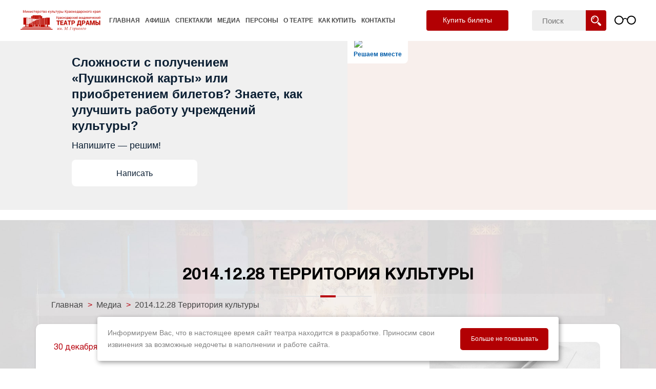

--- FILE ---
content_type: text/html; charset=utf-8
request_url: https://www.dram-teatr.ru/news/20141228-territoriya-kulturyi-1683.html
body_size: 25559
content:
<!DOCTYPE html>
<!--[if IE 8]>
<html lang="en" class="ie8 no-js"> <![endif]-->
<!--[if IE 9]>
<html lang="en" class="ie9 no-js"> <![endif]-->
<!--[if !IE]><!-->
<html lang="ru">
<!--[endif]-->

<head>
    <meta http-equiv="Content-Type" content="text/html; charset=UTF-8"/>
    <meta charset="utf-8"/>
    <meta content="width=device-width, initial-scale=1.0" name="viewport"/>
    <meta name="yandex-verification" content="7f4313823eef3512" />
    <title>2014.12.28 Территория культуры</title>
    <meta name='keywords' content=''/>
    <meta name='description' content='2014.12.28 Территория культуры '/>
    <meta name="author" content=""/>
    <meta name="MobileOptimized" content="320"/>
    <meta name="proculture-verification" content="c1c91a8870dc003c1c02b50593907f25" />
    <!--Template style -->
    <link rel="stylesheet" type="text/css" href="/media/dtr/css/animate.css"/>
    <link rel="stylesheet" type="text/css" href="/media/dtr/css/bootstrap.css"/>
    <link rel="stylesheet" type="text/css" href="/media/dtr/css/bootstrap-flex-grid.css"/>
    <link rel="stylesheet" type="text/css" href="/media/dtr/css/helper.css"/>
    <link rel="stylesheet" type="text/css" href="/media/dtr/css/font-awesome.css"/>
    <link rel="stylesheet" type="text/css" href="/media/dtr/css/fonts.css"/>
    <link rel="stylesheet" type="text/css" href="/media/dtr/css/flaticon.css"/>
    <link rel="stylesheet" type="text/css" href="/media/dtr/css/owl.carousel.css"/>
    <link rel="stylesheet" type="text/css" href="/media/dtr/css/owl.theme.default.css"/>
    <link rel="stylesheet" type="text/css" href="/media/dtr/css/dl-menu.css"/>
    <link rel="stylesheet" type="text/css" href="/media/dtr/css/nice-select.css"/>
    <link rel="stylesheet" type="text/css" href="/media/dtr/css/magnific-popup.css"/>
    <link rel="stylesheet" type="text/css" href="/media/dtr/css/venobox.css"/>
    <link rel="stylesheet" type="text/css" href="/media/dtr/css/slick.css"/>
    <link rel="stylesheet" type="text/css" href="/media/dtr/js/plugin/rs_slider/layers.css"/>
    <link rel="stylesheet" type="text/css" href="/media/dtr/js/plugin/rs_slider/navigation.css"/>
    <link rel="stylesheet" type="text/css" href="/media/dtr/js/plugin/rs_slider/settings.css"/>
    <link rel="stylesheet" type="text/css" href="/media/dtr/css/style3.css?ver=1.3"/>
    <link rel="stylesheet" type="text/css" href="/media/dtr/css/responsive3.css"/>

    <!-- favicon links -->
    <link rel="shortcut icon" type="image/x-icon" href="/media/dtr/images/header/favicon.ico" />
    <link rel="apple-touch-icon" href="/apple-touch-icon.png">
    <script src="https://radario.ru/frontend/src/api/openapi/openapi.js" onload="radario.Widgets.setDefaultParams({accentColor:'#B20003'});"​></script>
    <script src="https://culturaltracking.ru/static/js/spxl.js" data-pixel-id="3159"></script>

    <script>
        var TLConf = {
            accessHash: 'df9e3d244cf64d4997902352de300649',
            version: 1,
        };
    </script>
    <script async src="https://www.ticketland.ru/iframe/loaderJs/"></script>  
</head>

<body>
<!-- prs navigation Start -->
<div class="prs_navigation_main_wrapper" style="background: #fff;">
    <div class="prs_navi_left_main_wrapper">
        <div class="prs_logo_main_wrapper">
            <a href="http://www.dram-teatr.ru/">
                <img src="/media/dtr/images/header/logo.png" alt="logo" />
            </a>
        </div>

        <input class="menu-btn" type="checkbox" id="menu-btn" />
        <label class="menu-icon" for="menu-btn"></label>

        <nav class="dl-menu">
            <div class="prs_top_login_btn_wrapper_mobile">
                    <a style='cursor:pointer' href="javascript:void(0);" style="width:200px; height:40px;" class="btnreds" data-text="Купить билеты" onclick="window.TLIframe.showPopup({url: 'https://krasnodar.ticketland.ru/teatry/krasnodarskiy-teatr-dramy-imeni-gorkogo/'});">
                        <span class="radario">
                            Купить билеты
                        </span>
                    </a><br>
                    
                    <!--
                    <a target="_blank" href="https://krasnodar.ticketland.ru/teatry/krasnodarskiy-teatr-dramy-imeni-gorkogo/" style="margin-top:4px; width:200px; height:40px;" class="btnreds" data-text="по Пушкинской карте"><span class="radario"><div data-accent-color="#B20003" data-radario-widget-title-hide="true" style="display: inline-block; cursor: pointer; white-space: nowrap; padding: 9px 16px; border-radius: 100px; color: rgb(255, 255, 255); font-family: Arial; font-size: 15px; line-height: normal; text-align: center; margin-bottom: 8px; text-decoration: none; background-color: rgb(178, 0, 3);">По Пушкинской карте</div></span></a>
                    -->
            </div>
			
			
			
            <ul>
            <li class="parent">
            <a href="/">
                Главная
            </a>
                    </li>
            <li class="parent">
            <a href="/afisha/">
                Афиша
            </a>
                            <ul>
                                            <li>
                            <a href="/afisha/#anons">
                                Вся афиша
                            </a>
                        </li>
                                            <li>
                            <a href="/afisha/#main">
                                Основная сцена
                            </a>
                        </li>
                                            <li>
                            <a href="/afisha/#kamernaya">
                                Камерная сцена
                            </a>
                        </li>
                                            <li>
                            <a href="/afisha/#children">
                                Театр-детям
                            </a>
                        </li>
                                            <li>
                            <a href="/afisha/#open-stage">
                                Открытая сцена
                            </a>
                        </li>
                                            <li>
                            <a href="/afisha/#cafe">
                                Театральное кафе
                            </a>
                        </li>
                                    </ul>
                    </li>
            <li class="parent">
            <a href="/spektakli/">
                Спектакли
            </a>
                            <ul>
                                            <li>
                            <a href="/spektakli/#current">
                                Текущий репертуар
                            </a>
                        </li>
                                            <li>
                            <a href="/spektakli/#creative">
                                Творческие проекты
                            </a>
                        </li>
                                            <li>
                            <a href="/spektakli/#museum">
                                Музей театра
                            </a>
                        </li>
                                    </ul>
                    </li>
            <li class="parent">
            <a href="/news/events/">
                Медиа
            </a>
                            <ul>
                                            <li>
                            <a href="/news/events/">
                                События
                            </a>
                        </li>
                                            <li>
                            <a href="/news/theatre-online/">
                                Театр онлайн
                            </a>
                        </li>
                                            <li>
                            <a href="/news/theater/">
                                СМИ о театре
                            </a>
                        </li>
                                            <li>
                            <a href="/news/tours/">
                                Гастроли
                            </a>
                        </li>
                                    </ul>
                    </li>
            <li class="parent">
            <a href="/persons/">
                Персоны
            </a>
                            <ul>
                                            <li>
                            <a href="/persons/#actors">
                                Актеры
                            </a>
                        </li>
                                            <li>
                            <a href="/persons/#executives">
                                Руководство
                            </a>
                        </li>
                                            <li>
                            <a href="/persons/#production">
                                Постановочная группа
                            </a>
                        </li>
                                    </ul>
                    </li>
            <li class="parent">
            <a href="/page/about/">
                О театре
            </a>
                            <ul>
                                            <li>
                            <a href="/page/about/#history">
                                История
                            </a>
                        </li>
                                            <li>
                            <a href="/page/about/#projects">
                                Проекты
                            </a>
                        </li>
                                            <li>
                            <a href="/page/about/#documents">
                                Документы
                            </a>
                        </li>
                                            <li>
                            <a href="/page/about/#faq">
                                Вопросы и ответы
                            </a>
                        </li>
                                            <li>
                            <a href="/page/about/#tech">
                                Схемы залов
                            </a>
                        </li>
                                            <li>
                            <a href="/page/about/#partners">
                                Партнеры
                            </a>
                        </li>
                                            <li>
                            <a href="/page/about/#sreda">
                                Доступная среда
                            </a>
                        </li>
                                    </ul>
                    </li>
            <li class="parent">
            <a href="/page/kak-kupit/">
                Как купить
            </a>
                    </li>
            <li class="parent">
            <a href="/page/contacts/">
                Контакты
            </a>
                    </li>
    </ul>
        </nav>
    </div>
    <div class="prs_top_login_btn_wrapper">
        <div class="prs_animate_btn1">
            <ul>
                <li><a href="javascript:void(0);"  style="width:160px; height:40px;" class="btnreds" data-text="Купить билеты"><span class="radario" onclick="window.TLIframe.showPopup({url: 'https://krasnodar.ticketland.ru/teatry/krasnodarskiy-teatr-dramy-imeni-gorkogo/'});">Купить билеты</span></a></li>
            </ul>
        </div>
		<!--
        <div class="prs_animate_btn1" style="margin-left:10px">
            <ul>
                <li><a href="https://krasnodar.ticketland.ru/teatry/krasnodarskiy-teatr-dramy-imeni-gorkogo/" style="width:250px; height:40px;" class="btnreds" data-text="Купить по пушкинской карте"><span class="radario"><div data-accent-color="#B20003" data-radario-widget-title-hide="true" style="display: inline-block; cursor: pointer; white-space: nowrap; padding: 9px 16px; border-radius: 100px; color: rgb(255, 255, 255); font-family: Arial; font-size: 15px; line-height: normal; text-align: center; margin-bottom: 8px; text-decoration: none; background-color: rgb(178, 0, 3);">Купить по Пушкинской карте</div></span></a></li>
            </ul>
        </div>	
		-->
    </div>
	
	
	
	
    <div class="prs_navi_right_main_wrapper">
        <div class="product-heading">
            <div class="con">
                <form action="http://www.dram-teatr.ru/search/" method="get">
                    <input type="text" name="s" placeholder="Поиск" autocomplete="off">
                        <button type="submit">
                            <i class="flaticon-tool"></i>
                        </button>
                    </form>
                </div>
            </div>
            <ul class="top-social">
                <li>
                    <a href="https://www.facebook.com/groups/392425317488465/" target="_blank">
                        <i class="fa fa-facebook"></i>
                    </a>
                </li>
                <li>
                    <a href="https://vk.com/dramteatrkrd" target="_blank">
                        <i class="fa fa-vk"></i>
                    </a>
                </li>
                <li>
                    <a href="https://ok.ru/profile/553668878323" target="_blank">
                        <i class="fa fa-odnoklassniki"></i>
                    </a>
                </li>
                <li>
                    <a href="https://www.youtube.com/dramteatrkrd/videos" target="_blank">
                        <i class="fa fa-youtube-play"></i>
                    </a>
                </li>
                <li>
                    <a href="https://www.instagram.com/dramteatrkrd/">
                        <i class="fa fa-instagram"></i>
                    </a>
                </li>
            </ul>
            <div class="icontop">
                <a class="bvi-open" href="javascript:">
                    <img alt="" style="width:44px;" src="/media/dtr/images/glasses.svg"></a>
                </div>
            </div>
        </div>
        <div class="header-plchld"></div>
        
<script src='https://pos.gosuslugi.ru/bin/script.min.js'></script> <style> #js-show-iframe-wrapper{position:relative;top:60px;display:flex;align-items:center;justify-content:center;width:100%;min-width:293px;max-width:100%;background:linear-gradient(138.4deg,#38bafe 26.49%,#2d73bc 79.45%);color:#fff;cursor:pointer}#js-show-iframe-wrapper .pos-banner-fluid *{box-sizing:border-box}#js-show-iframe-wrapper .pos-banner-fluid .pos-banner-btn_2{display:block;width:240px;min-height:56px;font-size:18px;line-height:24px;cursor:pointer;background:#0d4cd3;color:#fff;border:none;border-radius:8px;outline:0}#js-show-iframe-wrapper .pos-banner-fluid .pos-banner-btn_2:hover{background:#1d5deb}#js-show-iframe-wrapper .pos-banner-fluid .pos-banner-btn_2:focus{background:#2a63ad}#js-show-iframe-wrapper .pos-banner-fluid .pos-banner-btn_2:active{background:#2a63ad}@-webkit-keyframes fadeInFromNone{0%{display:none;opacity:0}1%{display:block;opacity:0}100%{display:block;opacity:1}}@keyframes fadeInFromNone{0%{display:none;opacity:0}1%{display:block;opacity:0}100%{display:block;opacity:1}}@font-face{font-family:LatoWebLight;src:url(https://pos.gosuslugi.ru/bin/fonts/Lato/fonts/Lato-Light.woff2) format("woff2"),url(https://pos.gosuslugi.ru/bin/fonts/Lato/fonts/Lato-Light.woff) format("woff"),url(https://pos.gosuslugi.ru/bin/fonts/Lato/fonts/Lato-Light.ttf) format("truetype");font-style:normal;font-weight:400}@font-face{font-family:LatoWeb;src:url(https://pos.gosuslugi.ru/bin/fonts/Lato/fonts/Lato-Regular.woff2) format("woff2"),url(https://pos.gosuslugi.ru/bin/fonts/Lato/fonts/Lato-Regular.woff) format("woff"),url(https://pos.gosuslugi.ru/bin/fonts/Lato/fonts/Lato-Regular.ttf) format("truetype");font-style:normal;font-weight:400}@font-face{font-family:LatoWebBold;src:url(https://pos.gosuslugi.ru/bin/fonts/Lato/fonts/Lato-Bold.woff2) format("woff2"),url(https://pos.gosuslugi.ru/bin/fonts/Lato/fonts/Lato-Bold.woff) format("woff"),url(https://pos.gosuslugi.ru/bin/fonts/Lato/fonts/Lato-Bold.ttf) format("truetype");font-style:normal;font-weight:400}@font-face{font-family:RobotoWebLight;src:url(https://pos.gosuslugi.ru/bin/fonts/Roboto/Roboto-Light.woff2) format("woff2"),url(https://pos.gosuslugi.ru/bin/fonts/Roboto/Roboto-Light.woff) format("woff"),url(https://pos.gosuslugi.ru/bin/fonts/Roboto/Roboto-Light.ttf) format("truetype");font-style:normal;font-weight:400}@font-face{font-family:RobotoWebRegular;src:url(https://pos.gosuslugi.ru/bin/fonts/Roboto/Roboto-Regular.woff2) format("woff2"),url(https://pos.gosuslugi.ru/bin/fonts/Roboto/Roboto-Regular.woff) format("woff"),url(https://pos.gosuslugi.ru/bin/fonts/Roboto/Roboto-Regular.ttf) format("truetype");font-style:normal;font-weight:400}@font-face{font-family:RobotoWebBold;src:url(https://pos.gosuslugi.ru/bin/fonts/Roboto/Roboto-Bold.woff2) format("woff2"),url(https://pos.gosuslugi.ru/bin/fonts/Roboto/Roboto-Bold.woff) format("woff"),url(https://pos.gosuslugi.ru/bin/fonts/Roboto/Roboto-Bold.ttf) format("truetype");font-style:normal;font-weight:400}@font-face{font-family:ScadaWebRegular;src:url(https://pos.gosuslugi.ru/bin/fonts/Scada/Scada-Regular.woff2) format("woff2"),url(https://pos.gosuslugi.ru/bin/fonts/Scada/Scada-Regular.woff) format("woff"),url(https://pos.gosuslugi.ru/bin/fonts/Scada/Scada-Regular.ttf) format("truetype");font-style:normal;font-weight:400}@font-face{font-family:ScadaWebBold;src:url(https://pos.gosuslugi.ru/bin/fonts/Scada/Scada-Bold.woff2) format("woff2"),url(https://pos.gosuslugi.ru/bin/fonts/Scada/Scada-Bold.woff) format("woff"),url(https://pos.gosuslugi.ru/bin/fonts/Scada/Scada-Bold.ttf) format("truetype");font-style:normal;font-weight:400}@font-face{font-family:Geometria;src:url(https://pos.gosuslugi.ru/bin/fonts/Geometria/Geometria.eot);src:url(https://pos.gosuslugi.ru/bin/fonts/Geometria/Geometria.eot?#iefix) format("embedded-opentype"),url(https://pos.gosuslugi.ru/bin/fonts/Geometria/Geometria.woff) format("woff"),url(https://pos.gosuslugi.ru/bin/fonts/Geometria/Geometria.ttf) format("truetype");font-weight:400;font-style:normal}@font-face{font-family:Geometria-ExtraBold;src:url(https://pos.gosuslugi.ru/bin/fonts/Geometria/Geometria-ExtraBold.eot);src:url(https://pos.gosuslugi.ru/bin/fonts/Geometria/Geometria-ExtraBold.eot?#iefix) format("embedded-opentype"),url(https://pos.gosuslugi.ru/bin/fonts/Geometria/Geometria-ExtraBold.woff) format("woff"),url(https://pos.gosuslugi.ru/bin/fonts/Geometria/Geometria-ExtraBold.ttf) format("truetype");font-weight:800;font-style:normal} </style> <style> #js-show-iframe-wrapper{background:var(--pos-banner-fluid-103__background)}#js-show-iframe-wrapper .pos-banner-fluid .pos-banner-btn_2{width:100%;min-height:52px;background:#fff;color:#0b1f33;font-size:16px;font-family:LatoWeb,sans-serif;font-weight:400;padding:0;line-height:1.2}#js-show-iframe-wrapper .pos-banner-fluid .pos-banner-btn_2:active,#js-show-iframe-wrapper .pos-banner-fluid .pos-banner-btn_2:focus,#js-show-iframe-wrapper .pos-banner-fluid .pos-banner-btn_2:hover{background:#e4ecfd}#js-show-iframe-wrapper .bf-103{position:relative;display:grid;grid-template-columns:var(--pos-banner-fluid-103__grid-template-columns);grid-template-rows:var(--pos-banner-fluid-103__grid-template-rows);width:100%;max-width:var(--pos-banner-fluid-103__max-width);box-sizing:border-box;grid-auto-flow:row dense}#js-show-iframe-wrapper .bf-103__decor{background:var(--pos-banner-fluid-103__bg-url) var(--pos-banner-fluid-103__bg-url-position) no-repeat;background-size:cover;background-color:#f8efec;position:relative}#js-show-iframe-wrapper .bf-103__logo-wrap{box-shadow:var(--pos-banner-fluid-103__logo-box-shadow)}#js-show-iframe-wrapper .bf-103__content{display:flex;flex-direction:column;padding:var(--pos-banner-fluid-103__content-padding);grid-row:var(--pos-banner-fluid-103__content-grid-row);background-color:var(--pos-banner-fluid-103__content-bgc)}#js-show-iframe-wrapper .bf-103__description{display:flex;flex-direction:column;margin:var(--pos-banner-fluid-103__description-margin)}#js-show-iframe-wrapper .bf-103__text{margin:var(--pos-banner-fluid-103__text-margin);font-size:var(--pos-banner-fluid-103__text-font-size);line-height:1.3;font-family:LatoWeb,sans-serif;font-weight:700;color:#0b1f33}#js-show-iframe-wrapper .bf-103__text_small{font-size:var(--pos-banner-fluid-103__text-small-font-size);font-weight:400;margin:0}#js-show-iframe-wrapper .bf-103__bottom-wrap{display:flex;flex-direction:row;align-items:center}#js-show-iframe-wrapper .bf-103__logo-wrap{position:absolute;top:var(--pos-banner-fluid-103__logo-wrap-top);left:0;padding:var(--pos-banner-fluid-103__logo-wrap-padding);background:#fff;border-radius:0 0 8px 0}#js-show-iframe-wrapper .bf-103__logo{width:var(--pos-banner-fluid-103__logo-width);margin-left:1px}#js-show-iframe-wrapper .bf-103__slogan{font-family:LatoWeb,sans-serif;font-weight:700;font-size:var(--pos-banner-fluid-103__slogan-font-size);line-height:1;color:#005ca9}#js-show-iframe-wrapper .bf-103__btn-wrap{width:100%;max-width:var(--pos-banner-fluid-103__button-wrap-max-width)} </style > <div id='js-show-iframe-wrapper'> <div class='pos-banner-fluid bf-103'> <div class='bf-103__decor'> <div class='bf-103__logo-wrap'> <img class='bf-103__logo' src='https://pos.gosuslugi.ru/bin/banner-fluid/gosuslugi-logo-blue.svg' alt='Госуслуги' /> <div class='bf-103__slogan'>Решаем вместе</div> </div> </div> <div class='bf-103__content'> <div class='bf-103__description'> <span class='bf-103__text'> Сложности с получением «Пушкинской карты» или приобретением билетов? Знаете, как улучшить работу учреждений культуры? </span> <span class='bf-103__text bf-103__text_small'> Напишите&nbsp;— решим! </span> </div> <div class='bf-103__bottom-wrap'> <div class='bf-103__btn-wrap'> <!-- pos-banner-btn_2 не удалять; другие классы не добавлять --> <button class='pos-banner-btn_2' type='button'>Написать </button> </div> </div> </div> </div> </div> <script> "use strict";function ownKeys(t,e){var n=Object.keys(t);if(Object.getOwnPropertySymbols){var r=Object.getOwnPropertySymbols(t);e&&(r=r.filter(function(e){return Object.getOwnPropertyDescriptor(t,e).enumerable})),n.push.apply(n,r)}return n}function _objectSpread(t){for(var e=1;e<arguments.length;e++){var n=null!=arguments[e]?arguments[e]:{};e%2?ownKeys(Object(n),!0).forEach(function(e){_defineProperty(t,e,n[e])}):Object.getOwnPropertyDescriptors?Object.defineProperties(t,Object.getOwnPropertyDescriptors(n)):ownKeys(Object(n)).forEach(function(e){Object.defineProperty(t,e,Object.getOwnPropertyDescriptor(n,e))})}return t}function _defineProperty(e,t,n){return t in e?Object.defineProperty(e,t,{value:n,enumerable:!0,configurable:!0,writable:!0}):e[t]=n,e}var POS_PREFIX_103="--pos-banner-fluid-103__",posOptionsInitialBanner103={background:"transparent","content-bgc":"#F0F0F0","grid-template-columns":"100%","grid-template-rows":"264px auto","max-width":"1440px","text-font-size":"18px","text-small-font-size":"14px","text-margin":"0 0px 12px 0","description-margin":"0 0 16px 0","button-wrap-max-width":"245px","bg-url":"url('https://pos.gosuslugi.ru/bin/banner-fluid/100/banner-fluid-100-405.svg')","bg-url-position":"center center","content-padding":"36px 24px","logo-wrap-padding":"16px 12px 12px 12px","logo-width":"65px","logo-wrap-top":"0","slogan-font-size":"12px","logo-box-shadow":"none"},setStyles=function(t,n){var r=2<arguments.length&&void 0!==arguments[2]?arguments[2]:POS_PREFIX_103;Object.keys(t).forEach(function(e){n.style.setProperty(r+e,t[e])})},removeStyles=function(e,t){var n=2<arguments.length&&void 0!==arguments[2]?arguments[2]:POS_PREFIX_100;Object.keys(e).forEach(function(e){t.style.removeProperty(n+e)})};function changePosBannerOnResize(){var e=document.documentElement,t=_objectSpread({},posOptionsInitialBanner103),n=document.getElementById("js-show-iframe-wrapper"),r=n?n.offsetWidth:document.body.offsetWidth;499<r&&(t["bg-url"]="url('https://pos.gosuslugi.ru/bin/banner-fluid/100/banner-fluid-100-500.svg')"),584<r&&(t["grid-template-rows"]="auto",t["bg-url"]="url('https://pos.gosuslugi.ru/bin/banner-fluid/100/banner-fluid-100-273.svg')",t["text-font-size"]="20px",t["content-padding"]="46px 24px 46px 24px",t["grid-template-columns"]="53% 47%",t["content-grid-row"]="1"),649<r&&(t["bg-url"]="url('https://pos.gosuslugi.ru/bin/banner-fluid/100/banner-fluid-100-558.svg')"),799<r&&(t["text-font-size"]="20px",t["text-small-font-size"]="16px",t["bg-url"]="url('https://pos.gosuslugi.ru/bin/banner-fluid/100/banner-fluid-100-500.svg')"),1115<r&&(t["text-font-size"]="24px",t["text-small-font-size"]="18px",t["content-padding"]="46px 80px 46px 140px",t["bg-url"]="url('https://pos.gosuslugi.ru/bin/banner-fluid/100/banner-fluid-100-720.svg')"),setStyles(t,e)}changePosBannerOnResize(),window.addEventListener("resize",changePosBannerOnResize),window.onunload=function(){var e=document.documentElement,t=_objectSpread({},posOptionsInitialBanner103);window.removeEventListener("resize",changePosBannerOnResize),removeStyles(t,e)}; </script> <script>Widget("https://pos.gosuslugi.ru/form", 352891)</script>

    <div class="prs_main_contant_wrapper">
        <div class="prs_title_main_sec_wrapper">
    <div class="container">
        <div class="f-row">
            <div class="f-col-lg-12 f-col-md-12 f-col-sm-12 f-col-12">
                <div class="prs_title_heading_wrapper prs_heading_section_wrapper  pt-90">
                    <h2>2014.12.28 Территория культуры</h2>
                    <ul itemscope itemtype="http://schema.org/BreadcrumbList">
                                                    <li itemprop="itemListElement" itemscope itemtype="http://schema.org/ListItem">
                                <a itemprop="item" href="/" ><span>Главная</span><meta itemprop="position" content="1" /></a> <span class="razd">></span>                            </li>
                                                    <li itemprop="itemListElement" itemscope itemtype="http://schema.org/ListItem">
                                <a itemprop="item" href="/news/" ><span>Медиа</span><meta itemprop="position" content="2" /></a> <span class="razd">></span>                            </li>
                                                    <li itemprop="itemListElement" itemscope itemtype="http://schema.org/ListItem">
                                <a itemprop="item" href="/news/20141228-territoriya-kulturyi-1683.html" ><span>2014.12.28 Территория культуры</span><meta itemprop="position" content="3" /></a>                             </li>
                                            </ul>
                </div>
            </div>
        </div>
    </div>
</div>
        <div class="prs_mc_category_sidebar_main_wrapper  pb-0">


            <div class="container">
                <div class="f-row sdasd">
                    <div class="f-col-lg-12 f-col-md-12 f-col-sm-12 f-col-12">
                        <div class="hs_blog_box1_cont_main_wrapper mt-10 mb-30">
                            <div class="hs_blog_cont_heading_wrapper">
                                <div class="f-row">

                                    <div class="f-col-lg-8 f-col-md-8 f-col-sm-8 f-col-7 f-col-xs-12">
                                        <div class="prs_syn_cont_wrapper">
                                            <time class="prs_article_time" style="padding: 0" itemprop="datePublished" datetime="30 декабря 2014">30 декабря 2014</time>
                                            <br>
                                            <div>
<div align="center">
<iframe src="//www.youtube.com/embed/7udnZGbiwvo" frameborder="0" height="315" width="560"></iframe>
</div>
</div>
<div>
<font face="verdana,geneva" size="2">Яркие краски в новогоднюю ночь. До Нового года осталось всего три дня. Но не все еще к нему готовы. Наш сюжет специально для тех, кто пока не выбрал праздничный наряд и не успел поставить красивую елку.
</font>
</div>
<font face="verdana,geneva" size="2">
</font>
<div>
<font face="verdana,geneva" size="2"><br />
</font>
</div>
<font face="verdana,geneva" size="2">
</font>
<div>
<font face="verdana,geneva" size="2">
Чем запомнился Новый год краснодарским артистам? Все стараются встретить Новый год по-особенному. Для кого-то &ndash; это стол в кругу семьи, для кого-то &ndash; путешествия. Мы попросили наших артистов вспомнить самую яркую встречу Нового года в их жизни.
</font>
</div>
<font face="verdana,geneva" size="2">
</font>
<div>
<font face="verdana,geneva" size="2"><br />
</font>
</div>
<font face="verdana,geneva" size="2">
</font>
<div>
<font face="verdana,geneva" size="2">
Сегодня &ndash; Международный день кино. Прямо сейчас из нашей исторической справки вы узнаете, почему его отмечают именно 28 декабря.
</font>
</div>
<font face="verdana,geneva" size="2">
</font>
<div>
<font face="verdana,geneva" size="2"><br />
</font>
</div>
<font face="verdana,geneva" size="2">
</font>
<div>
<font face="verdana,geneva" size="2">
У художника Валерия Блохина &ndash; юбилей. Свои 50 лет он отметил выставкой в краснодарском музее Коваленко. Несмотря на плотный график, художник согласился принять нас у себя дома.
</font>
</div>
<font face="verdana,geneva" size="2">
</font>
<div>
<font face="verdana,geneva" size="2"><br />
</font>
</div>
<font face="verdana,geneva" size="2">
</font>
<div>
<font face="verdana,geneva" size="2">
Новогодняя симфония с импровизацией. Новогодняя музыка. Она настраивает на праздничный лад, и помогает чуть-чуть отвлечься от суеты. Именно такую музыку услышали краснодарцы в Органном зале. Там прошел новогодний концерт Кубанского симфонического оркестра под руководством Владимира Понькина.
</font>
</div>
<font face="verdana,geneva" size="2">
</font>
<div>
<font face="verdana,geneva" size="2"><br />
</font>
</div>
<font face="verdana,geneva" size="2">
</font>
<div>
<font face="verdana,geneva" size="2">
Итоги года от театрального критика. Наш постоянный эксперт София Малахова подвела итоги уходящего театрального года. Что больше всего ей запомнилось в 2014, узнаете из следующего материала.
</font>
</div>
<font face="verdana,geneva" size="2">
</font>
<div>
<font face="verdana,geneva" size="2"><br />
</font>
</div>
<font face="verdana,geneva" size="2">
</font>
<div>
<font face="verdana,geneva" size="2">
Памятные даты театральной Кубани. Из нашей постоянной рубрики &laquo;Даты месяца&raquo; станет известно, какими событиями в историю Кубани навсегда вошел декабрь.
</font>
</div>
<font face="verdana,geneva" size="2">
</font>
<div>
<font face="verdana,geneva" size="2"><br />
</font>
</div>
<font face="verdana,geneva" size="2">
</font>
<div>
<font face="verdana,geneva" size="2">
Казачий и советский быт &ndash; в одних стенах. Такое можно увидеть в историко-краеведческом музее станицы Северской. Там собраны уникальные экспонаты.
</font>
</div>
<font face="verdana,geneva" size="2">
</font>
<div>
<font face="verdana,geneva" size="2"><br />
</font>
</div>
<font face="verdana,geneva" size="2">
</font>
<div>
<font face="verdana,geneva" size="2">
В Краснодаре состоялся Парад Масок. В течении месяца читатели детской библиотеки имени братьев Игнатовых мастерили маски для новогоднего карнавала.
</font>
</div>
<font face="verdana,geneva" size="2">
</font>
<div>
<font face="verdana,geneva" size="2"><br />
</font>
</div>
<font face="verdana,geneva" size="2">
</font>
<div>
<font face="verdana,geneva" size="2">
Королева Нового года &ndash; в гостях у ГТРК &laquo;Кубань&raquo;. Это артистка, которая каждый год радует своими яркими характерными ролями и детей, и взрослых на самой главной елке города, &ndash; Юлия Макарова.
</font>
</div>
                                            <div class="text-left">
                                                <a href="/news/" class="btnreds"><span>К списку новостей</span></a>
                                            </div>
                                        </div>
                                    </div>
                                    <div class="f-col-lg-4 f-col-md-4 f-col-sm-4 f-col-5 hidden-xs">
                                        <div class="prs_syn_img_wrapper">
                                            <img src="/media/dtr/images/news-prew.jpg" alt="2014.12.28 Территория культуры">
                                        </div>
                                    </div>
                                </div>
                            </div>
                        </div>
                        <div class="prs_fullwidth">
                            <div class="prs_ln_main_wrapper" style="background: none;">
                                <div class="container">
                                    <div class="f-row">
                                        <div class="f-col-lg-12 f-col-md-12 f-col-sm-12 f-col-12">
                                            <div class="prs_heading_section_wrapper">
                                                <h2>Последние события</h2>
                                            </div>
                                        </div>
                                        <div class="f-col-lg-12 f-col-md-12 f-col-sm-12 f-col-12">
                                            <div class="prs_alln_main_wrapper">
                                                <div class="f-row">
                                                                                                        <div class=" f-col-lg-4 f-col-sm-6 f-col-12 pb-30">
                                                        <div class="prs_alln_box_wrapper">
                                                            <div class="prs_in_box_img_wrapper">
                                                                <a href="http://www.dram-teatr.ru/news/vajnaya-informatsiya-7640.html"><img src="/upload/news/83/35/00-dsdew-570x500-rnlv.jpg" alt="Важная информация"/></a>
                                                            </div>
                                                            <div class="prs_in_box_img_cont_wrapper">
                                                                <div class="prs_in_box_info">
                                                                    <h3>10 декабря 2025</h3>
                                                                    <a href="javascript:"><h3 class="btnmorenews"></h3></a>
                                                                </div>
                                                                <p><a href="http://www.dram-teatr.ru/news/vajnaya-informatsiya-7640.html">информация для участников СВО.</a></p>

                                                            </div>
                                                        </div>
                                                    </div>
                                                                                                        <div class=" f-col-lg-4 f-col-sm-6 f-col-12 pb-30">
                                                        <div class="prs_alln_box_wrapper">
                                                            <div class="prs_in_box_img_wrapper">
                                                                <a href="http://www.dram-teatr.ru/news/segodnya-vmesto-spektaklya-bespridannitsa---evgeniy-onegin-7328.html"><img src="/upload/news/69/35/00-ЗАМЕНА%20СПЕКТАКЛЯ%20570Х500-570x500-voki.jpg" alt="Сегодня! Вместо спектакля «Бесприданница» - «Евгений Онегин»"/></a>
                                                            </div>
                                                            <div class="prs_in_box_img_cont_wrapper">
                                                                <div class="prs_in_box_info">
                                                                    <h3>26 сентября 2025</h3>
                                                                    <a href="javascript:"><h3 class="btnmorenews">События</h3></a>
                                                                </div>
                                                                <p><a href="http://www.dram-teatr.ru/news/segodnya-vmesto-spektaklya-bespridannitsa---evgeniy-onegin-7328.html">Сегодня! Вместо спектакля «Бесприданница» - «Евгений Онегин»</a></p>

                                                            </div>
                                                        </div>
                                                    </div>
                                                                                                        <div class=" f-col-lg-4 f-col-sm-6 f-col-12 pb-30">
                                                        <div class="prs_alln_box_wrapper">
                                                            <div class="prs_in_box_img_wrapper">
                                                                <a href="http://www.dram-teatr.ru/news/21-sentyabrya-na-66-godu-ushel-iz-jizni-artist-nashego-teatra-georgiy-hadyishyan-7324.html"><img src="/upload/news/5f/35/00-hfggteredd-570x500-ploz.jpg" alt="21 сентября на 66 году ушел из жизни артист нашего театра Георгий Хадышьян."/></a>
                                                            </div>
                                                            <div class="prs_in_box_img_cont_wrapper">
                                                                <div class="prs_in_box_info">
                                                                    <h3>21 сентября 2025</h3>
                                                                    <a href="javascript:"><h3 class="btnmorenews">События</h3></a>
                                                                </div>
                                                                <p><a href="http://www.dram-teatr.ru/news/21-sentyabrya-na-66-godu-ushel-iz-jizni-artist-nashego-teatra-georgiy-hadyishyan-7324.html">С прискорбием и огромной печалью сообщаем, что ушёл из жизни наш дорогой друг, коллега и учитель, заслуженный артист Кубани Георгий Суренович Хадышьян.</a></p>

                                                            </div>
                                                        </div>
                                                    </div>
                                                                                                    </div>
                                            </div>
                                        </div>
                                    </div>
                                </div>
                            </div>

                            <div class="prs_ec_pe_slider_main_wrapper">
                                <div class="prs_ec_pe_slider_img_overlay"></div>
                                <div class="container">
                                    <div class="f-row">
                                        <div class="f-col-lg-12 f-col-md-12 f-col-sm-12 f-col-12">
                                            <div class="prs_ec_pe_heading_section_wrapper">
                                                <h2>Спектакли</h2>
                                            </div>
                                        </div>
                                        <div class="f-col-lg-12 f-col-md-12 f-col-sm-12 f-col-12">
                                            <div class="prs_feature_slider_wrapper">
                                                <div class="owl-carousel owl-theme">

                                                                                                        <div class="item">
                                                        <div class="prs_upcom_movie_box_wrapper">
                                                            <div class="prs_upcom_movie_img_box">
                                                                <img src="/upload/news/0e/2d/00-127036-270x360-lhji.jpg" alt="Снегурочка"/>
                                                                <div class="prs_upcom_movie_img_overlay"></div>
                                                                <div class="prs_upcom_movie_img_btn_wrapper">
                                                                    <ul>
                                                                        <li><a href="http://www.dram-teatr.ru/spektakli/snegurochka-6190.html">Купить билет</a>
                                                                        </li>
                                                                        <li><a href="http://www.dram-teatr.ru/spektakli/snegurochka-6190.html">Подробнее</a>
                                                                        </li>
                                                                    </ul>
                                                                </div>
                                                                                                                                <p class="prs_upcom_movie_time"><strong>27 января, Вт, 19:00</strong></p>
                                                            </div>
                                                            <div class="prs_upcom_movie_content_box">
                                                                <div class="prs_upcom_movie_content_box_inner">
                                                                    <div class="txanons nobord">
                                                                        <div>А.Н. Островский</div>
                                                                    </div>
                                                                    <h2><a href="http://www.dram-teatr.ru/spektakli/snegurochka-6190.html">Снегурочка</a></h2>
                                                                    <div class="txanons">
                                                                        , 16+
                                                                    </div>
                                                                    <div>
                                                                        <a class="tick" href="#"><img src="/media/dtr/images/ticket.png" alt="movie_img"/>Купить билет</a>

                                                                    </div>
                                                                </div>

                                                            </div>
                                                        </div>
                                                    </div>
                                                                                                        <div class="item">
                                                        <div class="prs_upcom_movie_box_wrapper">
                                                            <div class="prs_upcom_movie_img_box">
                                                                <img src="/upload/news/cc/26/00-dvestisem-270x360-dnkv.jpg" alt="Метод Гронхольма"/>
                                                                <div class="prs_upcom_movie_img_overlay"></div>
                                                                <div class="prs_upcom_movie_img_btn_wrapper">
                                                                    <ul>
                                                                        <li><a href="http://www.dram-teatr.ru/spektakli/metod-gronholma-227.html">Купить билет</a>
                                                                        </li>
                                                                        <li><a href="http://www.dram-teatr.ru/spektakli/metod-gronholma-227.html">Подробнее</a>
                                                                        </li>
                                                                    </ul>
                                                                </div>
                                                                                                                                <p class="prs_upcom_movie_time"><strong>28 января, Ср, 18:30</strong></p>
                                                            </div>
                                                            <div class="prs_upcom_movie_content_box">
                                                                <div class="prs_upcom_movie_content_box_inner">
                                                                    <div class="txanons nobord">
                                                                        <div>Жорди Гальсеран</div>
                                                                    </div>
                                                                    <h2><a href="http://www.dram-teatr.ru/spektakli/metod-gronholma-227.html">Метод Гронхольма</a></h2>
                                                                    <div class="txanons">
                                                                        , 18+
                                                                    </div>
                                                                    <div>
                                                                        <a class="tick" href="#"><img src="/media/dtr/images/ticket.png" alt="movie_img"/>Купить билет</a>

                                                                    </div>
                                                                </div>

                                                            </div>
                                                        </div>
                                                    </div>
                                                                                                        <div class="item">
                                                        <div class="prs_upcom_movie_box_wrapper">
                                                            <div class="prs_upcom_movie_img_box">
                                                                <img src="/upload/news/f4/34/00-27-270x360-baph.jpg" alt="Фро"/>
                                                                <div class="prs_upcom_movie_img_overlay"></div>
                                                                <div class="prs_upcom_movie_img_btn_wrapper">
                                                                    <ul>
                                                                        <li><a href="http://www.dram-teatr.ru/spektakli/fro-7136.html">Купить билет</a>
                                                                        </li>
                                                                        <li><a href="http://www.dram-teatr.ru/spektakli/fro-7136.html">Подробнее</a>
                                                                        </li>
                                                                    </ul>
                                                                </div>
                                                                                                                                    <div class="prs_upcom_movie_status "><strong>Премьера</strong>
                                                                    </div>
                                                                                                                                <p class="prs_upcom_movie_time"><strong>28 января, Ср, 19:00</strong></p>
                                                            </div>
                                                            <div class="prs_upcom_movie_content_box">
                                                                <div class="prs_upcom_movie_content_box_inner">
                                                                    <div class="txanons nobord">
                                                                        <div>А. Платонов</div>
                                                                    </div>
                                                                    <h2><a href="http://www.dram-teatr.ru/spektakli/fro-7136.html">Фро</a></h2>
                                                                    <div class="txanons">
                                                                        , 16+
                                                                    </div>
                                                                    <div>
                                                                        <a class="tick" href="#"><img src="/media/dtr/images/ticket.png" alt="movie_img"/>Купить билет</a>

                                                                    </div>
                                                                </div>

                                                            </div>
                                                        </div>
                                                    </div>
                                                                                                        <div class="item">
                                                        <div class="prs_upcom_movie_box_wrapper">
                                                            <div class="prs_upcom_movie_img_box">
                                                                <img src="/upload/news/6e/28/00-imgonline-com-ua-resize-jshl0vavnjxr9-270x360-z0en.jpg" alt="Космос"/>
                                                                <div class="prs_upcom_movie_img_overlay"></div>
                                                                <div class="prs_upcom_movie_img_btn_wrapper">
                                                                    <ul>
                                                                        <li><a href="http://www.dram-teatr.ru/spektakli/kosmos-5748.html">Купить билет</a>
                                                                        </li>
                                                                        <li><a href="http://www.dram-teatr.ru/spektakli/kosmos-5748.html">Подробнее</a>
                                                                        </li>
                                                                    </ul>
                                                                </div>
                                                                                                                                <p class="prs_upcom_movie_time"><strong>29 января, Чт, 18:30</strong></p>
                                                            </div>
                                                            <div class="prs_upcom_movie_content_box">
                                                                <div class="prs_upcom_movie_content_box_inner">
                                                                    <div class="txanons nobord">
                                                                        <div>А. Житковский</div>
                                                                    </div>
                                                                    <h2><a href="http://www.dram-teatr.ru/spektakli/kosmos-5748.html">Космос</a></h2>
                                                                    <div class="txanons">
                                                                        , 18+
                                                                    </div>
                                                                    <div>
                                                                        <a class="tick" href="#"><img src="/media/dtr/images/ticket.png" alt="movie_img"/>Купить билет</a>

                                                                    </div>
                                                                </div>

                                                            </div>
                                                        </div>
                                                    </div>
                                                                                                        <div class="item">
                                                        <div class="prs_upcom_movie_box_wrapper">
                                                            <div class="prs_upcom_movie_img_box">
                                                                <img src="/upload/news/47/2f/00-hgfr-270x360-n7nw.jpg" alt="Собачье сердце"/>
                                                                <div class="prs_upcom_movie_img_overlay"></div>
                                                                <div class="prs_upcom_movie_img_btn_wrapper">
                                                                    <ul>
                                                                        <li><a href="http://www.dram-teatr.ru/spektakli/sobache-serdtse-5104.html">Купить билет</a>
                                                                        </li>
                                                                        <li><a href="http://www.dram-teatr.ru/spektakli/sobache-serdtse-5104.html">Подробнее</a>
                                                                        </li>
                                                                    </ul>
                                                                </div>
                                                                                                                                <p class="prs_upcom_movie_time"><strong>30 января, Пт, 18:30</strong></p>
                                                            </div>
                                                            <div class="prs_upcom_movie_content_box">
                                                                <div class="prs_upcom_movie_content_box_inner">
                                                                    <div class="txanons nobord">
                                                                        <div>М.А. Булгаков</div>
                                                                    </div>
                                                                    <h2><a href="http://www.dram-teatr.ru/spektakli/sobache-serdtse-5104.html">Собачье сердце</a></h2>
                                                                    <div class="txanons">
                                                                        , 16+
                                                                    </div>
                                                                    <div>
                                                                        <a class="tick" href="#"><img src="/media/dtr/images/ticket.png" alt="movie_img"/>Купить билет</a>

                                                                    </div>
                                                                </div>

                                                            </div>
                                                        </div>
                                                    </div>
                                                                                                        <div class="item">
                                                        <div class="prs_upcom_movie_box_wrapper">
                                                            <div class="prs_upcom_movie_img_box">
                                                                <img src="/upload/news/99/28/00-270tЕ360.jpg%202-270x360-obmy.jpg" alt="Алиса в Зазеркалье"/>
                                                                <div class="prs_upcom_movie_img_overlay"></div>
                                                                <div class="prs_upcom_movie_img_btn_wrapper">
                                                                    <ul>
                                                                        <li><a href="http://www.dram-teatr.ru/spektakli/alisa-v-zazerkale-4978.html">Купить билет</a>
                                                                        </li>
                                                                        <li><a href="http://www.dram-teatr.ru/spektakli/alisa-v-zazerkale-4978.html">Подробнее</a>
                                                                        </li>
                                                                    </ul>
                                                                </div>
                                                                                                                                <p class="prs_upcom_movie_time"><strong>31 января, Сб, 12:00</strong></p>
                                                            </div>
                                                            <div class="prs_upcom_movie_content_box">
                                                                <div class="prs_upcom_movie_content_box_inner">
                                                                    <div class="txanons nobord">
                                                                        <div>Л.Кэрролл</div>
                                                                    </div>
                                                                    <h2><a href="http://www.dram-teatr.ru/spektakli/alisa-v-zazerkale-4978.html">Алиса в Зазеркалье</a></h2>
                                                                    <div class="txanons">
                                                                        , 6+
                                                                    </div>
                                                                    <div>
                                                                        <a class="tick" href="#"><img src="/media/dtr/images/ticket.png" alt="movie_img"/>Купить билет</a>

                                                                    </div>
                                                                </div>

                                                            </div>
                                                        </div>
                                                    </div>
                                                                                                        <div class="item">
                                                        <div class="prs_upcom_movie_box_wrapper">
                                                            <div class="prs_upcom_movie_img_box">
                                                                <img src="/upload/news/47/2f/00-hgfr-270x360-n7nw.jpg" alt="Собачье сердце"/>
                                                                <div class="prs_upcom_movie_img_overlay"></div>
                                                                <div class="prs_upcom_movie_img_btn_wrapper">
                                                                    <ul>
                                                                        <li><a href="http://www.dram-teatr.ru/spektakli/sobache-serdtse-5104.html">Купить билет</a>
                                                                        </li>
                                                                        <li><a href="http://www.dram-teatr.ru/spektakli/sobache-serdtse-5104.html">Подробнее</a>
                                                                        </li>
                                                                    </ul>
                                                                </div>
                                                                                                                                <p class="prs_upcom_movie_time"><strong>31 января, Сб, 18:00</strong></p>
                                                            </div>
                                                            <div class="prs_upcom_movie_content_box">
                                                                <div class="prs_upcom_movie_content_box_inner">
                                                                    <div class="txanons nobord">
                                                                        <div>М.А. Булгаков</div>
                                                                    </div>
                                                                    <h2><a href="http://www.dram-teatr.ru/spektakli/sobache-serdtse-5104.html">Собачье сердце</a></h2>
                                                                    <div class="txanons">
                                                                        , 16+
                                                                    </div>
                                                                    <div>
                                                                        <a class="tick" href="#"><img src="/media/dtr/images/ticket.png" alt="movie_img"/>Купить билет</a>

                                                                    </div>
                                                                </div>

                                                            </div>
                                                        </div>
                                                    </div>
                                                                                                        <div class="item">
                                                        <div class="prs_upcom_movie_box_wrapper">
                                                            <div class="prs_upcom_movie_img_box">
                                                                <img src="/upload/news/a5/28/00-270tЕ360.jpg%2013-270x360-oetv.jpg" alt="Маскарад"/>
                                                                <div class="prs_upcom_movie_img_overlay"></div>
                                                                <div class="prs_upcom_movie_img_btn_wrapper">
                                                                    <ul>
                                                                        <li><a href="http://www.dram-teatr.ru/spektakli/maskarad-223.html">Купить билет</a>
                                                                        </li>
                                                                        <li><a href="http://www.dram-teatr.ru/spektakli/maskarad-223.html">Подробнее</a>
                                                                        </li>
                                                                    </ul>
                                                                </div>
                                                                                                                                <p class="prs_upcom_movie_time"><strong>1 февраля, Вс, 17:00</strong></p>
                                                            </div>
                                                            <div class="prs_upcom_movie_content_box">
                                                                <div class="prs_upcom_movie_content_box_inner">
                                                                    <div class="txanons nobord">
                                                                        <div>М.Лермонтов</div>
                                                                    </div>
                                                                    <h2><a href="http://www.dram-teatr.ru/spektakli/maskarad-223.html">Маскарад</a></h2>
                                                                    <div class="txanons">
                                                                        , 12+
                                                                    </div>
                                                                    <div>
                                                                        <a class="tick" href="#"><img src="/media/dtr/images/ticket.png" alt="movie_img"/>Купить билет</a>

                                                                    </div>
                                                                </div>

                                                            </div>
                                                        </div>
                                                    </div>
                                                                                                        <div class="item">
                                                        <div class="prs_upcom_movie_box_wrapper">
                                                            <div class="prs_upcom_movie_img_box">
                                                                <img src="/upload/news/77/35/00-gftr-270x360-us5a.jpg" alt="Монолог женщин"/>
                                                                <div class="prs_upcom_movie_img_overlay"></div>
                                                                <div class="prs_upcom_movie_img_btn_wrapper">
                                                                    <ul>
                                                                        <li><a href="http://www.dram-teatr.ru/spektakli/monolog-zhenshchini-4731-7301.html">Купить билет</a>
                                                                        </li>
                                                                        <li><a href="http://www.dram-teatr.ru/spektakli/monolog-zhenshchini-4731-7301.html">Подробнее</a>
                                                                        </li>
                                                                    </ul>
                                                                </div>
                                                                                                                                    <div class="prs_upcom_movie_status "><strong>Премьера</strong>
                                                                    </div>
                                                                                                                                <p class="prs_upcom_movie_time"><strong>3 февраля, Вт, 18:30</strong></p>
                                                            </div>
                                                            <div class="prs_upcom_movie_content_box">
                                                                <div class="prs_upcom_movie_content_box_inner">
                                                                    <div class="txanons nobord">
                                                                        <div>А. Стрижевская Стихи: Р. Рождественский</div>
                                                                    </div>
                                                                    <h2><a href="http://www.dram-teatr.ru/spektakli/monolog-zhenshchini-4731-7301.html">Монолог женщин</a></h2>
                                                                    <div class="txanons">
                                                                        , 16+
                                                                    </div>
                                                                    <div>
                                                                        <a class="tick" href="#"><img src="/media/dtr/images/ticket.png" alt="movie_img"/>Купить билет</a>

                                                                    </div>
                                                                </div>

                                                            </div>
                                                        </div>
                                                    </div>
                                                                                                        <div class="item">
                                                        <div class="prs_upcom_movie_box_wrapper">
                                                            <div class="prs_upcom_movie_img_box">
                                                                <img src="/upload/news/77/35/00-gftr-270x360-us5a.jpg" alt="Монолог женщин"/>
                                                                <div class="prs_upcom_movie_img_overlay"></div>
                                                                <div class="prs_upcom_movie_img_btn_wrapper">
                                                                    <ul>
                                                                        <li><a href="http://www.dram-teatr.ru/spektakli/monolog-zhenshchini-4731-7301.html">Купить билет</a>
                                                                        </li>
                                                                        <li><a href="http://www.dram-teatr.ru/spektakli/monolog-zhenshchini-4731-7301.html">Подробнее</a>
                                                                        </li>
                                                                    </ul>
                                                                </div>
                                                                                                                                    <div class="prs_upcom_movie_status "><strong>Премьера</strong>
                                                                    </div>
                                                                                                                                <p class="prs_upcom_movie_time"><strong>3 февраля, Вт, 20:00</strong></p>
                                                            </div>
                                                            <div class="prs_upcom_movie_content_box">
                                                                <div class="prs_upcom_movie_content_box_inner">
                                                                    <div class="txanons nobord">
                                                                        <div>А. Стрижевская Стихи: Р. Рождественский</div>
                                                                    </div>
                                                                    <h2><a href="http://www.dram-teatr.ru/spektakli/monolog-zhenshchini-4731-7301.html">Монолог женщин</a></h2>
                                                                    <div class="txanons">
                                                                        , 16+
                                                                    </div>
                                                                    <div>
                                                                        <a class="tick" href="#"><img src="/media/dtr/images/ticket.png" alt="movie_img"/>Купить билет</a>

                                                                    </div>
                                                                </div>

                                                            </div>
                                                        </div>
                                                    </div>
                                                                                                        <div class="item">
                                                        <div class="prs_upcom_movie_box_wrapper">
                                                            <div class="prs_upcom_movie_img_box">
                                                                <img src="/upload/news/92/31/00-ioioi-270x360-liss.jpg" alt="Чайка"/>
                                                                <div class="prs_upcom_movie_img_overlay"></div>
                                                                <div class="prs_upcom_movie_img_btn_wrapper">
                                                                    <ul>
                                                                        <li><a href="http://www.dram-teatr.ru/spektakli/chayka-6674.html">Купить билет</a>
                                                                        </li>
                                                                        <li><a href="http://www.dram-teatr.ru/spektakli/chayka-6674.html">Подробнее</a>
                                                                        </li>
                                                                    </ul>
                                                                </div>
                                                                                                                                <p class="prs_upcom_movie_time"><strong>4 февраля, Ср, 19:00</strong></p>
                                                            </div>
                                                            <div class="prs_upcom_movie_content_box">
                                                                <div class="prs_upcom_movie_content_box_inner">
                                                                    <div class="txanons nobord">
                                                                        <div>А. Чехов</div>
                                                                    </div>
                                                                    <h2><a href="http://www.dram-teatr.ru/spektakli/chayka-6674.html">Чайка</a></h2>
                                                                    <div class="txanons">
                                                                        , 16+
                                                                    </div>
                                                                    <div>
                                                                        <a class="tick" href="#"><img src="/media/dtr/images/ticket.png" alt="movie_img"/>Купить билет</a>

                                                                    </div>
                                                                </div>

                                                            </div>
                                                        </div>
                                                    </div>
                                                                                                        <div class="item">
                                                        <div class="prs_upcom_movie_box_wrapper">
                                                            <div class="prs_upcom_movie_img_box">
                                                                <img src="/upload/news/92/31/00-ioioi-270x360-liss.jpg" alt="Чайка"/>
                                                                <div class="prs_upcom_movie_img_overlay"></div>
                                                                <div class="prs_upcom_movie_img_btn_wrapper">
                                                                    <ul>
                                                                        <li><a href="http://www.dram-teatr.ru/spektakli/chayka-6674.html">Купить билет</a>
                                                                        </li>
                                                                        <li><a href="http://www.dram-teatr.ru/spektakli/chayka-6674.html">Подробнее</a>
                                                                        </li>
                                                                    </ul>
                                                                </div>
                                                                                                                                <p class="prs_upcom_movie_time"><strong>5 февраля, Чт, 19:00</strong></p>
                                                            </div>
                                                            <div class="prs_upcom_movie_content_box">
                                                                <div class="prs_upcom_movie_content_box_inner">
                                                                    <div class="txanons nobord">
                                                                        <div>А. Чехов</div>
                                                                    </div>
                                                                    <h2><a href="http://www.dram-teatr.ru/spektakli/chayka-6674.html">Чайка</a></h2>
                                                                    <div class="txanons">
                                                                        , 16+
                                                                    </div>
                                                                    <div>
                                                                        <a class="tick" href="#"><img src="/media/dtr/images/ticket.png" alt="movie_img"/>Купить билет</a>

                                                                    </div>
                                                                </div>

                                                            </div>
                                                        </div>
                                                    </div>
                                                                                                        <div class="item">
                                                        <div class="prs_upcom_movie_box_wrapper">
                                                            <div class="prs_upcom_movie_img_box">
                                                                <img src="/upload/news/e2/32/00-aswqdh-270x360-3f3x.jpg" alt="Евгений Онегин"/>
                                                                <div class="prs_upcom_movie_img_overlay"></div>
                                                                <div class="prs_upcom_movie_img_btn_wrapper">
                                                                    <ul>
                                                                        <li><a href="http://www.dram-teatr.ru/spektakli/evgeniy-onegin-6807.html">Купить билет</a>
                                                                        </li>
                                                                        <li><a href="http://www.dram-teatr.ru/spektakli/evgeniy-onegin-6807.html">Подробнее</a>
                                                                        </li>
                                                                    </ul>
                                                                </div>
                                                                                                                                <p class="prs_upcom_movie_time"><strong>6 февраля, Пт, 18:30</strong></p>
                                                            </div>
                                                            <div class="prs_upcom_movie_content_box">
                                                                <div class="prs_upcom_movie_content_box_inner">
                                                                    <div class="txanons nobord">
                                                                        <div>А. Пушкин</div>
                                                                    </div>
                                                                    <h2><a href="http://www.dram-teatr.ru/spektakli/evgeniy-onegin-6807.html">Евгений Онегин</a></h2>
                                                                    <div class="txanons">
                                                                        , 16+
                                                                    </div>
                                                                    <div>
                                                                        <a class="tick" href="#"><img src="/media/dtr/images/ticket.png" alt="movie_img"/>Купить билет</a>

                                                                    </div>
                                                                </div>

                                                            </div>
                                                        </div>
                                                    </div>
                                                                                                        <div class="item">
                                                        <div class="prs_upcom_movie_box_wrapper">
                                                            <div class="prs_upcom_movie_img_box">
                                                                <img src="/upload/news/45/35/00-hfhf-270x360-s4su.jpg" alt="Шерлок Холмс"/>
                                                                <div class="prs_upcom_movie_img_overlay"></div>
                                                                <div class="prs_upcom_movie_img_btn_wrapper">
                                                                    <ul>
                                                                        <li><a href="http://www.dram-teatr.ru/spektakli/sherlok-holms-7190.html">Купить билет</a>
                                                                        </li>
                                                                        <li><a href="http://www.dram-teatr.ru/spektakli/sherlok-holms-7190.html">Подробнее</a>
                                                                        </li>
                                                                    </ul>
                                                                </div>
                                                                                                                                    <div class="prs_upcom_movie_status "><strong>Премьера</strong>
                                                                    </div>
                                                                                                                                <p class="prs_upcom_movie_time"><strong>7 февраля, Сб, 18:00</strong></p>
                                                            </div>
                                                            <div class="prs_upcom_movie_content_box">
                                                                <div class="prs_upcom_movie_content_box_inner">
                                                                    <div class="txanons nobord">
                                                                        <div>А. Конан Дойл инсценировка Ника Ратманова</div>
                                                                    </div>
                                                                    <h2><a href="http://www.dram-teatr.ru/spektakli/sherlok-holms-7190.html">Шерлок Холмс</a></h2>
                                                                    <div class="txanons">
                                                                        , 12+
                                                                    </div>
                                                                    <div>
                                                                        <a class="tick" href="#"><img src="/media/dtr/images/ticket.png" alt="movie_img"/>Купить билет</a>

                                                                    </div>
                                                                </div>

                                                            </div>
                                                        </div>
                                                    </div>
                                                                                                        <div class="item">
                                                        <div class="prs_upcom_movie_box_wrapper">
                                                            <div class="prs_upcom_movie_img_box">
                                                                <img src="/upload/news/45/35/00-hfhf-270x360-s4su.jpg" alt="Шерлок Холмс"/>
                                                                <div class="prs_upcom_movie_img_overlay"></div>
                                                                <div class="prs_upcom_movie_img_btn_wrapper">
                                                                    <ul>
                                                                        <li><a href="http://www.dram-teatr.ru/spektakli/sherlok-holms-7190.html">Купить билет</a>
                                                                        </li>
                                                                        <li><a href="http://www.dram-teatr.ru/spektakli/sherlok-holms-7190.html">Подробнее</a>
                                                                        </li>
                                                                    </ul>
                                                                </div>
                                                                                                                                    <div class="prs_upcom_movie_status "><strong>Премьера</strong>
                                                                    </div>
                                                                                                                                <p class="prs_upcom_movie_time"><strong>8 февраля, Вс, 17:00</strong></p>
                                                            </div>
                                                            <div class="prs_upcom_movie_content_box">
                                                                <div class="prs_upcom_movie_content_box_inner">
                                                                    <div class="txanons nobord">
                                                                        <div>А. Конан Дойл инсценировка Ника Ратманова</div>
                                                                    </div>
                                                                    <h2><a href="http://www.dram-teatr.ru/spektakli/sherlok-holms-7190.html">Шерлок Холмс</a></h2>
                                                                    <div class="txanons">
                                                                        , 12+
                                                                    </div>
                                                                    <div>
                                                                        <a class="tick" href="#"><img src="/media/dtr/images/ticket.png" alt="movie_img"/>Купить билет</a>

                                                                    </div>
                                                                </div>

                                                            </div>
                                                        </div>
                                                    </div>
                                                                                                        <div class="item">
                                                        <div class="prs_upcom_movie_box_wrapper">
                                                            <div class="prs_upcom_movie_img_box">
                                                                <img src="/upload/news/4e/32/00-ytyyt-270x360-f2uz.jpg" alt="Из жизни ископаемых"/>
                                                                <div class="prs_upcom_movie_img_overlay"></div>
                                                                <div class="prs_upcom_movie_img_btn_wrapper">
                                                                    <ul>
                                                                        <li><a href="http://www.dram-teatr.ru/spektakli/iz-jizni-iskopaemyih-6759.html">Купить билет</a>
                                                                        </li>
                                                                        <li><a href="http://www.dram-teatr.ru/spektakli/iz-jizni-iskopaemyih-6759.html">Подробнее</a>
                                                                        </li>
                                                                    </ul>
                                                                </div>
                                                                                                                                <p class="prs_upcom_movie_time"><strong>10 февраля, Вт, 18:30</strong></p>
                                                            </div>
                                                            <div class="prs_upcom_movie_content_box">
                                                                <div class="prs_upcom_movie_content_box_inner">
                                                                    <div class="txanons nobord">
                                                                        <div>Ф. Строппель, перевод и адаптация О.Варшавер и Т.Тульчинской</div>
                                                                    </div>
                                                                    <h2><a href="http://www.dram-teatr.ru/spektakli/iz-jizni-iskopaemyih-6759.html">Из жизни ископаемых</a></h2>
                                                                    <div class="txanons">
                                                                        , 18+
                                                                    </div>
                                                                    <div>
                                                                        <a class="tick" href="#"><img src="/media/dtr/images/ticket.png" alt="movie_img"/>Купить билет</a>

                                                                    </div>
                                                                </div>

                                                            </div>
                                                        </div>
                                                    </div>
                                                                                                        <div class="item">
                                                        <div class="prs_upcom_movie_box_wrapper">
                                                            <div class="prs_upcom_movie_img_box">
                                                                <img src="/upload/news/0e/2d/00-127036-270x360-lhji.jpg" alt="Снегурочка"/>
                                                                <div class="prs_upcom_movie_img_overlay"></div>
                                                                <div class="prs_upcom_movie_img_btn_wrapper">
                                                                    <ul>
                                                                        <li><a href="http://www.dram-teatr.ru/spektakli/snegurochka-6190.html">Купить билет</a>
                                                                        </li>
                                                                        <li><a href="http://www.dram-teatr.ru/spektakli/snegurochka-6190.html">Подробнее</a>
                                                                        </li>
                                                                    </ul>
                                                                </div>
                                                                                                                                <p class="prs_upcom_movie_time"><strong>11 февраля, Ср, 19:00</strong></p>
                                                            </div>
                                                            <div class="prs_upcom_movie_content_box">
                                                                <div class="prs_upcom_movie_content_box_inner">
                                                                    <div class="txanons nobord">
                                                                        <div>А.Н. Островский</div>
                                                                    </div>
                                                                    <h2><a href="http://www.dram-teatr.ru/spektakli/snegurochka-6190.html">Снегурочка</a></h2>
                                                                    <div class="txanons">
                                                                        , 16+
                                                                    </div>
                                                                    <div>
                                                                        <a class="tick" href="#"><img src="/media/dtr/images/ticket.png" alt="movie_img"/>Купить билет</a>

                                                                    </div>
                                                                </div>

                                                            </div>
                                                        </div>
                                                    </div>
                                                                                                        <div class="item">
                                                        <div class="prs_upcom_movie_box_wrapper">
                                                            <div class="prs_upcom_movie_img_box">
                                                                <img src="/upload/news/99/26/00-dvestisemdesitnatristo-270x360-piko.jpg" alt="Утиная охота"/>
                                                                <div class="prs_upcom_movie_img_overlay"></div>
                                                                <div class="prs_upcom_movie_img_btn_wrapper">
                                                                    <ul>
                                                                        <li><a href="http://www.dram-teatr.ru/spektakli/utinaya-ohota-5101.html">Купить билет</a>
                                                                        </li>
                                                                        <li><a href="http://www.dram-teatr.ru/spektakli/utinaya-ohota-5101.html">Подробнее</a>
                                                                        </li>
                                                                    </ul>
                                                                </div>
                                                                                                                                <p class="prs_upcom_movie_time"><strong>12 февраля, Чт, 18:30</strong></p>
                                                            </div>
                                                            <div class="prs_upcom_movie_content_box">
                                                                <div class="prs_upcom_movie_content_box_inner">
                                                                    <div class="txanons nobord">
                                                                        <div>А.Вампилов</div>
                                                                    </div>
                                                                    <h2><a href="http://www.dram-teatr.ru/spektakli/utinaya-ohota-5101.html">Утиная охота</a></h2>
                                                                    <div class="txanons">
                                                                        , 18+
                                                                    </div>
                                                                    <div>
                                                                        <a class="tick" href="#"><img src="/media/dtr/images/ticket.png" alt="movie_img"/>Купить билет</a>

                                                                    </div>
                                                                </div>

                                                            </div>
                                                        </div>
                                                    </div>
                                                                                                        <div class="item">
                                                        <div class="prs_upcom_movie_box_wrapper">
                                                            <div class="prs_upcom_movie_img_box">
                                                                <img src="/upload/news/9f/28/00-270tЕ360.jpg%204-270x360-uont.jpg" alt="Двойник"/>
                                                                <div class="prs_upcom_movie_img_overlay"></div>
                                                                <div class="prs_upcom_movie_img_btn_wrapper">
                                                                    <ul>
                                                                        <li><a href="http://www.dram-teatr.ru/spektakli/dvoynik-5836-5828.html">Купить билет</a>
                                                                        </li>
                                                                        <li><a href="http://www.dram-teatr.ru/spektakli/dvoynik-5836-5828.html">Подробнее</a>
                                                                        </li>
                                                                    </ul>
                                                                </div>
                                                                                                                                <p class="prs_upcom_movie_time"><strong>13 февраля, Пт, 18:30</strong></p>
                                                            </div>
                                                            <div class="prs_upcom_movie_content_box">
                                                                <div class="prs_upcom_movie_content_box_inner">
                                                                    <div class="txanons nobord">
                                                                        <div>Ф.М. Достоевский</div>
                                                                    </div>
                                                                    <h2><a href="http://www.dram-teatr.ru/spektakli/dvoynik-5836-5828.html">Двойник</a></h2>
                                                                    <div class="txanons">
                                                                        , 16+
                                                                    </div>
                                                                    <div>
                                                                        <a class="tick" href="#"><img src="/media/dtr/images/ticket.png" alt="movie_img"/>Купить билет</a>

                                                                    </div>
                                                                </div>

                                                            </div>
                                                        </div>
                                                    </div>
                                                                                                        <div class="item">
                                                        <div class="prs_upcom_movie_box_wrapper">
                                                            <div class="prs_upcom_movie_img_box">
                                                                <img src="/upload/news/96/26/00-dvestisemdesitnatristo-270x360-kbwn.jpg" alt="Ромео и Джульетта"/>
                                                                <div class="prs_upcom_movie_img_overlay"></div>
                                                                <div class="prs_upcom_movie_img_btn_wrapper">
                                                                    <ul>
                                                                        <li><a href="http://www.dram-teatr.ru/spektakli/romeo-i-djuletta-5290.html">Купить билет</a>
                                                                        </li>
                                                                        <li><a href="http://www.dram-teatr.ru/spektakli/romeo-i-djuletta-5290.html">Подробнее</a>
                                                                        </li>
                                                                    </ul>
                                                                </div>
                                                                                                                                <p class="prs_upcom_movie_time"><strong>14 февраля, Сб, 17:00</strong></p>
                                                            </div>
                                                            <div class="prs_upcom_movie_content_box">
                                                                <div class="prs_upcom_movie_content_box_inner">
                                                                    <div class="txanons nobord">
                                                                        <div>авторское прочтение У. Шекспира</div>
                                                                    </div>
                                                                    <h2><a href="http://www.dram-teatr.ru/spektakli/romeo-i-djuletta-5290.html">Ромео и Джульетта</a></h2>
                                                                    <div class="txanons">
                                                                        , 12+
                                                                    </div>
                                                                    <div>
                                                                        <a class="tick" href="#"><img src="/media/dtr/images/ticket.png" alt="movie_img"/>Купить билет</a>

                                                                    </div>
                                                                </div>

                                                            </div>
                                                        </div>
                                                    </div>
                                                                                                        <div class="item">
                                                        <div class="prs_upcom_movie_box_wrapper">
                                                            <div class="prs_upcom_movie_img_box">
                                                                <img src="/upload/news/ef/32/00-sdsds-270x360-e6rd.jpg" alt="Зойкина квартира"/>
                                                                <div class="prs_upcom_movie_img_overlay"></div>
                                                                <div class="prs_upcom_movie_img_btn_wrapper">
                                                                    <ul>
                                                                        <li><a href="http://www.dram-teatr.ru/spektakli/zoykina-kvartira-6760.html">Купить билет</a>
                                                                        </li>
                                                                        <li><a href="http://www.dram-teatr.ru/spektakli/zoykina-kvartira-6760.html">Подробнее</a>
                                                                        </li>
                                                                    </ul>
                                                                </div>
                                                                                                                                    <div class="prs_upcom_movie_status "><strong>Премьера</strong>
                                                                    </div>
                                                                                                                                <p class="prs_upcom_movie_time"><strong>15 февраля, Вс, 17:00</strong></p>
                                                            </div>
                                                            <div class="prs_upcom_movie_content_box">
                                                                <div class="prs_upcom_movie_content_box_inner">
                                                                    <div class="txanons nobord">
                                                                        <div>М. Булгаков</div>
                                                                    </div>
                                                                    <h2><a href="http://www.dram-teatr.ru/spektakli/zoykina-kvartira-6760.html">Зойкина квартира</a></h2>
                                                                    <div class="txanons">
                                                                        , 18+
                                                                    </div>
                                                                    <div>
                                                                        <a class="tick" href="#"><img src="/media/dtr/images/ticket.png" alt="movie_img"/>Купить билет</a>

                                                                    </div>
                                                                </div>

                                                            </div>
                                                        </div>
                                                    </div>
                                                                                                        <div class="item">
                                                        <div class="prs_upcom_movie_box_wrapper">
                                                            <div class="prs_upcom_movie_img_box">
                                                                <img src="/upload/news/f4/34/00-27-270x360-baph.jpg" alt="Фро"/>
                                                                <div class="prs_upcom_movie_img_overlay"></div>
                                                                <div class="prs_upcom_movie_img_btn_wrapper">
                                                                    <ul>
                                                                        <li><a href="http://www.dram-teatr.ru/spektakli/fro-7136.html">Купить билет</a>
                                                                        </li>
                                                                        <li><a href="http://www.dram-teatr.ru/spektakli/fro-7136.html">Подробнее</a>
                                                                        </li>
                                                                    </ul>
                                                                </div>
                                                                                                                                    <div class="prs_upcom_movie_status "><strong>Премьера</strong>
                                                                    </div>
                                                                                                                                <p class="prs_upcom_movie_time"><strong>17 февраля, Вт, 18:30</strong></p>
                                                            </div>
                                                            <div class="prs_upcom_movie_content_box">
                                                                <div class="prs_upcom_movie_content_box_inner">
                                                                    <div class="txanons nobord">
                                                                        <div>А. Платонов</div>
                                                                    </div>
                                                                    <h2><a href="http://www.dram-teatr.ru/spektakli/fro-7136.html">Фро</a></h2>
                                                                    <div class="txanons">
                                                                        , 16+
                                                                    </div>
                                                                    <div>
                                                                        <a class="tick" href="#"><img src="/media/dtr/images/ticket.png" alt="movie_img"/>Купить билет</a>

                                                                    </div>
                                                                </div>

                                                            </div>
                                                        </div>
                                                    </div>
                                                                                                        <div class="item">
                                                        <div class="prs_upcom_movie_box_wrapper">
                                                            <div class="prs_upcom_movie_img_box">
                                                                <img src="/upload/news/8d/26/00-dvestisemdesitnatristo-270x360-8vid.jpg" alt="&quot;Забавы&quot; после полуночи"/>
                                                                <div class="prs_upcom_movie_img_overlay"></div>
                                                                <div class="prs_upcom_movie_img_btn_wrapper">
                                                                    <ul>
                                                                        <li><a href="http://www.dram-teatr.ru/spektakli/zabavyi-posle-polunochi-283.html">Купить билет</a>
                                                                        </li>
                                                                        <li><a href="http://www.dram-teatr.ru/spektakli/zabavyi-posle-polunochi-283.html">Подробнее</a>
                                                                        </li>
                                                                    </ul>
                                                                </div>
                                                                                                                                <p class="prs_upcom_movie_time"><strong>18 февраля, Ср, 18:30</strong></p>
                                                            </div>
                                                            <div class="prs_upcom_movie_content_box">
                                                                <div class="prs_upcom_movie_content_box_inner">
                                                                    <div class="txanons nobord">
                                                                        <div>В. Мережко</div>
                                                                    </div>
                                                                    <h2><a href="http://www.dram-teatr.ru/spektakli/zabavyi-posle-polunochi-283.html">&quot;Забавы&quot; после полуночи</a></h2>
                                                                    <div class="txanons">
                                                                        , 16+
                                                                    </div>
                                                                    <div>
                                                                        <a class="tick" href="#"><img src="/media/dtr/images/ticket.png" alt="movie_img"/>Купить билет</a>

                                                                    </div>
                                                                </div>

                                                            </div>
                                                        </div>
                                                    </div>
                                                                                                        <div class="item">
                                                        <div class="prs_upcom_movie_box_wrapper">
                                                            <div class="prs_upcom_movie_img_box">
                                                                <img src="/upload/news/76/34/00-ythg-270x360-qa2o.jpg" alt="Варшавская мелодия"/>
                                                                <div class="prs_upcom_movie_img_overlay"></div>
                                                                <div class="prs_upcom_movie_img_btn_wrapper">
                                                                    <ul>
                                                                        <li><a href="http://www.dram-teatr.ru/spektakli/varshavskaya-melodiya-6929.html">Купить билет</a>
                                                                        </li>
                                                                        <li><a href="http://www.dram-teatr.ru/spektakli/varshavskaya-melodiya-6929.html">Подробнее</a>
                                                                        </li>
                                                                    </ul>
                                                                </div>
                                                                                                                                    <div class="prs_upcom_movie_status "><strong>Премьера</strong>
                                                                    </div>
                                                                                                                                <p class="prs_upcom_movie_time"><strong>20 февраля, Пт, 18:30</strong></p>
                                                            </div>
                                                            <div class="prs_upcom_movie_content_box">
                                                                <div class="prs_upcom_movie_content_box_inner">
                                                                    <div class="txanons nobord">
                                                                        <div>Л. Зорин</div>
                                                                    </div>
                                                                    <h2><a href="http://www.dram-teatr.ru/spektakli/varshavskaya-melodiya-6929.html">Варшавская мелодия</a></h2>
                                                                    <div class="txanons">
                                                                        , 12+
                                                                    </div>
                                                                    <div>
                                                                        <a class="tick" href="#"><img src="/media/dtr/images/ticket.png" alt="movie_img"/>Купить билет</a>

                                                                    </div>
                                                                </div>

                                                            </div>
                                                        </div>
                                                    </div>
                                                                                                        <div class="item">
                                                        <div class="prs_upcom_movie_box_wrapper">
                                                            <div class="prs_upcom_movie_img_box">
                                                                <img src="/upload/news/b5/29/00-12-270-360-270x360-aa04.jpg" alt="12 стульев"/>
                                                                <div class="prs_upcom_movie_img_overlay"></div>
                                                                <div class="prs_upcom_movie_img_btn_wrapper">
                                                                    <ul>
                                                                        <li><a href="http://www.dram-teatr.ru/spektakli/12-stulev-5920.html">Купить билет</a>
                                                                        </li>
                                                                        <li><a href="http://www.dram-teatr.ru/spektakli/12-stulev-5920.html">Подробнее</a>
                                                                        </li>
                                                                    </ul>
                                                                </div>
                                                                                                                                <p class="prs_upcom_movie_time"><strong>21 февраля, Сб, 17:00</strong></p>
                                                            </div>
                                                            <div class="prs_upcom_movie_content_box">
                                                                <div class="prs_upcom_movie_content_box_inner">
                                                                    <div class="txanons nobord">
                                                                        <div>Илья Ильф и Евгений Петров</div>
                                                                    </div>
                                                                    <h2><a href="http://www.dram-teatr.ru/spektakli/12-stulev-5920.html">12 стульев</a></h2>
                                                                    <div class="txanons">
                                                                        , 16+
                                                                    </div>
                                                                    <div>
                                                                        <a class="tick" href="#"><img src="/media/dtr/images/ticket.png" alt="movie_img"/>Купить билет</a>

                                                                    </div>
                                                                </div>

                                                            </div>
                                                        </div>
                                                    </div>
                                                                                                        <div class="item">
                                                        <div class="prs_upcom_movie_box_wrapper">
                                                            <div class="prs_upcom_movie_img_box">
                                                                <img src="/upload/news/47/2f/00-hgfr-270x360-n7nw.jpg" alt="Собачье сердце"/>
                                                                <div class="prs_upcom_movie_img_overlay"></div>
                                                                <div class="prs_upcom_movie_img_btn_wrapper">
                                                                    <ul>
                                                                        <li><a href="http://www.dram-teatr.ru/spektakli/sobache-serdtse-5104.html">Купить билет</a>
                                                                        </li>
                                                                        <li><a href="http://www.dram-teatr.ru/spektakli/sobache-serdtse-5104.html">Подробнее</a>
                                                                        </li>
                                                                    </ul>
                                                                </div>
                                                                                                                                <p class="prs_upcom_movie_time"><strong>22 февраля, Вс, 17:00</strong></p>
                                                            </div>
                                                            <div class="prs_upcom_movie_content_box">
                                                                <div class="prs_upcom_movie_content_box_inner">
                                                                    <div class="txanons nobord">
                                                                        <div>М.А. Булгаков</div>
                                                                    </div>
                                                                    <h2><a href="http://www.dram-teatr.ru/spektakli/sobache-serdtse-5104.html">Собачье сердце</a></h2>
                                                                    <div class="txanons">
                                                                        , 16+
                                                                    </div>
                                                                    <div>
                                                                        <a class="tick" href="#"><img src="/media/dtr/images/ticket.png" alt="movie_img"/>Купить билет</a>

                                                                    </div>
                                                                </div>

                                                            </div>
                                                        </div>
                                                    </div>
                                                                                                        <div class="item">
                                                        <div class="prs_upcom_movie_box_wrapper">
                                                            <div class="prs_upcom_movie_img_box">
                                                                <img src="/upload/news/f8/34/00-dedd-270x360-ppqs.jpg" alt="Летят журавли"/>
                                                                <div class="prs_upcom_movie_img_overlay"></div>
                                                                <div class="prs_upcom_movie_img_btn_wrapper">
                                                                    <ul>
                                                                        <li><a href="http://www.dram-teatr.ru/spektakli/letyat-juravli-7083.html">Купить билет</a>
                                                                        </li>
                                                                        <li><a href="http://www.dram-teatr.ru/spektakli/letyat-juravli-7083.html">Подробнее</a>
                                                                        </li>
                                                                    </ul>
                                                                </div>
                                                                                                                                    <div class="prs_upcom_movie_status "><strong>Премьера</strong>
                                                                    </div>
                                                                                                                                <p class="prs_upcom_movie_time"><strong>23 февраля, Пн, 17:00</strong></p>
                                                            </div>
                                                            <div class="prs_upcom_movie_content_box">
                                                                <div class="prs_upcom_movie_content_box_inner">
                                                                    <div class="txanons nobord">
                                                                        <div>В. Розов</div>
                                                                    </div>
                                                                    <h2><a href="http://www.dram-teatr.ru/spektakli/letyat-juravli-7083.html">Летят журавли</a></h2>
                                                                    <div class="txanons">
                                                                        , 12+
                                                                    </div>
                                                                    <div>
                                                                        <a class="tick" href="#"><img src="/media/dtr/images/ticket.png" alt="movie_img"/>Купить билет</a>

                                                                    </div>
                                                                </div>

                                                            </div>
                                                        </div>
                                                    </div>
                                                                                                        <div class="item">
                                                        <div class="prs_upcom_movie_box_wrapper">
                                                            <div class="prs_upcom_movie_img_box">
                                                                <img src="/upload/news/cc/26/00-dvestisem-270x360-dnkv.jpg" alt="Метод Гронхольма"/>
                                                                <div class="prs_upcom_movie_img_overlay"></div>
                                                                <div class="prs_upcom_movie_img_btn_wrapper">
                                                                    <ul>
                                                                        <li><a href="http://www.dram-teatr.ru/spektakli/metod-gronholma-227.html">Купить билет</a>
                                                                        </li>
                                                                        <li><a href="http://www.dram-teatr.ru/spektakli/metod-gronholma-227.html">Подробнее</a>
                                                                        </li>
                                                                    </ul>
                                                                </div>
                                                                                                                                <p class="prs_upcom_movie_time"><strong>26 февраля, Чт, 18:30</strong></p>
                                                            </div>
                                                            <div class="prs_upcom_movie_content_box">
                                                                <div class="prs_upcom_movie_content_box_inner">
                                                                    <div class="txanons nobord">
                                                                        <div>Жорди Гальсеран</div>
                                                                    </div>
                                                                    <h2><a href="http://www.dram-teatr.ru/spektakli/metod-gronholma-227.html">Метод Гронхольма</a></h2>
                                                                    <div class="txanons">
                                                                        , 18+
                                                                    </div>
                                                                    <div>
                                                                        <a class="tick" href="#"><img src="/media/dtr/images/ticket.png" alt="movie_img"/>Купить билет</a>

                                                                    </div>
                                                                </div>

                                                            </div>
                                                        </div>
                                                    </div>
                                                                                                        <div class="item">
                                                        <div class="prs_upcom_movie_box_wrapper">
                                                            <div class="prs_upcom_movie_img_box">
                                                                <img src="/upload/news/4b/31/00-ffff-270x360-3ke9.jpg" alt="Анна Каренина"/>
                                                                <div class="prs_upcom_movie_img_overlay"></div>
                                                                <div class="prs_upcom_movie_img_btn_wrapper">
                                                                    <ul>
                                                                        <li><a href="http://www.dram-teatr.ru/spektakli/anna-karenina-6483.html">Купить билет</a>
                                                                        </li>
                                                                        <li><a href="http://www.dram-teatr.ru/spektakli/anna-karenina-6483.html">Подробнее</a>
                                                                        </li>
                                                                    </ul>
                                                                </div>
                                                                                                                                <p class="prs_upcom_movie_time"><strong>27 февраля, Пт, 18:30</strong></p>
                                                            </div>
                                                            <div class="prs_upcom_movie_content_box">
                                                                <div class="prs_upcom_movie_content_box_inner">
                                                                    <div class="txanons nobord">
                                                                        <div>инсценировка Я. Пулинович романа Л.Н.Толстого</div>
                                                                    </div>
                                                                    <h2><a href="http://www.dram-teatr.ru/spektakli/anna-karenina-6483.html">Анна Каренина</a></h2>
                                                                    <div class="txanons">
                                                                        , 18+
                                                                    </div>
                                                                    <div>
                                                                        <a class="tick" href="#"><img src="/media/dtr/images/ticket.png" alt="movie_img"/>Купить билет</a>

                                                                    </div>
                                                                </div>

                                                            </div>
                                                        </div>
                                                    </div>
                                                                                                        <div class="item">
                                                        <div class="prs_upcom_movie_box_wrapper">
                                                            <div class="prs_upcom_movie_img_box">
                                                                <img src="/upload/news/99/28/00-270tЕ360.jpg%202-270x360-obmy.jpg" alt="Алиса в Зазеркалье"/>
                                                                <div class="prs_upcom_movie_img_overlay"></div>
                                                                <div class="prs_upcom_movie_img_btn_wrapper">
                                                                    <ul>
                                                                        <li><a href="http://www.dram-teatr.ru/spektakli/alisa-v-zazerkale-4978.html">Купить билет</a>
                                                                        </li>
                                                                        <li><a href="http://www.dram-teatr.ru/spektakli/alisa-v-zazerkale-4978.html">Подробнее</a>
                                                                        </li>
                                                                    </ul>
                                                                </div>
                                                                                                                                <p class="prs_upcom_movie_time"><strong>28 февраля, Сб, 12:00</strong></p>
                                                            </div>
                                                            <div class="prs_upcom_movie_content_box">
                                                                <div class="prs_upcom_movie_content_box_inner">
                                                                    <div class="txanons nobord">
                                                                        <div>Л.Кэрролл</div>
                                                                    </div>
                                                                    <h2><a href="http://www.dram-teatr.ru/spektakli/alisa-v-zazerkale-4978.html">Алиса в Зазеркалье</a></h2>
                                                                    <div class="txanons">
                                                                        , 6+
                                                                    </div>
                                                                    <div>
                                                                        <a class="tick" href="#"><img src="/media/dtr/images/ticket.png" alt="movie_img"/>Купить билет</a>

                                                                    </div>
                                                                </div>

                                                            </div>
                                                        </div>
                                                    </div>
                                                                                                        <div class="item">
                                                        <div class="prs_upcom_movie_box_wrapper">
                                                            <div class="prs_upcom_movie_img_box">
                                                                <img src="/upload/news/4b/31/00-ffff-270x360-3ke9.jpg" alt="Анна Каренина"/>
                                                                <div class="prs_upcom_movie_img_overlay"></div>
                                                                <div class="prs_upcom_movie_img_btn_wrapper">
                                                                    <ul>
                                                                        <li><a href="http://www.dram-teatr.ru/spektakli/anna-karenina-6483.html">Купить билет</a>
                                                                        </li>
                                                                        <li><a href="http://www.dram-teatr.ru/spektakli/anna-karenina-6483.html">Подробнее</a>
                                                                        </li>
                                                                    </ul>
                                                                </div>
                                                                                                                                <p class="prs_upcom_movie_time"><strong>28 февраля, Сб, 17:00</strong></p>
                                                            </div>
                                                            <div class="prs_upcom_movie_content_box">
                                                                <div class="prs_upcom_movie_content_box_inner">
                                                                    <div class="txanons nobord">
                                                                        <div>инсценировка Я. Пулинович романа Л.Н.Толстого</div>
                                                                    </div>
                                                                    <h2><a href="http://www.dram-teatr.ru/spektakli/anna-karenina-6483.html">Анна Каренина</a></h2>
                                                                    <div class="txanons">
                                                                        , 18+
                                                                    </div>
                                                                    <div>
                                                                        <a class="tick" href="#"><img src="/media/dtr/images/ticket.png" alt="movie_img"/>Купить билет</a>

                                                                    </div>
                                                                </div>

                                                            </div>
                                                        </div>
                                                    </div>
                                                                                                        <div class="item">
                                                        <div class="prs_upcom_movie_box_wrapper">
                                                            <div class="prs_upcom_movie_img_box">
                                                                <img src="/upload/news/e2/32/00-aswqdh-270x360-3f3x.jpg" alt="Евгений Онегин"/>
                                                                <div class="prs_upcom_movie_img_overlay"></div>
                                                                <div class="prs_upcom_movie_img_btn_wrapper">
                                                                    <ul>
                                                                        <li><a href="http://www.dram-teatr.ru/spektakli/evgeniy-onegin-6807.html">Купить билет</a>
                                                                        </li>
                                                                        <li><a href="http://www.dram-teatr.ru/spektakli/evgeniy-onegin-6807.html">Подробнее</a>
                                                                        </li>
                                                                    </ul>
                                                                </div>
                                                                                                                                <p class="prs_upcom_movie_time"><strong>1 марта, Вс, 17:00</strong></p>
                                                            </div>
                                                            <div class="prs_upcom_movie_content_box">
                                                                <div class="prs_upcom_movie_content_box_inner">
                                                                    <div class="txanons nobord">
                                                                        <div>А. Пушкин</div>
                                                                    </div>
                                                                    <h2><a href="http://www.dram-teatr.ru/spektakli/evgeniy-onegin-6807.html">Евгений Онегин</a></h2>
                                                                    <div class="txanons">
                                                                        , 16+
                                                                    </div>
                                                                    <div>
                                                                        <a class="tick" href="#"><img src="/media/dtr/images/ticket.png" alt="movie_img"/>Купить билет</a>

                                                                    </div>
                                                                </div>

                                                            </div>
                                                        </div>
                                                    </div>
                                                                                                        <div class="item">
                                                        <div class="prs_upcom_movie_box_wrapper">
                                                            <div class="prs_upcom_movie_img_box">
                                                                <img src="/upload/news/99/26/00-dvestisemdesitnatristo-270x360-piko.jpg" alt="Утиная охота"/>
                                                                <div class="prs_upcom_movie_img_overlay"></div>
                                                                <div class="prs_upcom_movie_img_btn_wrapper">
                                                                    <ul>
                                                                        <li><a href="http://www.dram-teatr.ru/spektakli/utinaya-ohota-5101.html">Купить билет</a>
                                                                        </li>
                                                                        <li><a href="http://www.dram-teatr.ru/spektakli/utinaya-ohota-5101.html">Подробнее</a>
                                                                        </li>
                                                                    </ul>
                                                                </div>
                                                                                                                                <p class="prs_upcom_movie_time"><strong>3 марта, Вт, 18:30</strong></p>
                                                            </div>
                                                            <div class="prs_upcom_movie_content_box">
                                                                <div class="prs_upcom_movie_content_box_inner">
                                                                    <div class="txanons nobord">
                                                                        <div>А.Вампилов</div>
                                                                    </div>
                                                                    <h2><a href="http://www.dram-teatr.ru/spektakli/utinaya-ohota-5101.html">Утиная охота</a></h2>
                                                                    <div class="txanons">
                                                                        , 18+
                                                                    </div>
                                                                    <div>
                                                                        <a class="tick" href="#"><img src="/media/dtr/images/ticket.png" alt="movie_img"/>Купить билет</a>

                                                                    </div>
                                                                </div>

                                                            </div>
                                                        </div>
                                                    </div>
                                                                                                        <div class="item">
                                                        <div class="prs_upcom_movie_box_wrapper">
                                                            <div class="prs_upcom_movie_img_box">
                                                                <img src="/upload/news/9d/28/00-270tЕ360.jpg%203-270x360-2hn8.jpg" alt="Горгоны"/>
                                                                <div class="prs_upcom_movie_img_overlay"></div>
                                                                <div class="prs_upcom_movie_img_btn_wrapper">
                                                                    <ul>
                                                                        <li><a href="http://www.dram-teatr.ru/spektakli/gorgonyi-1847.html">Купить билет</a>
                                                                        </li>
                                                                        <li><a href="http://www.dram-teatr.ru/spektakli/gorgonyi-1847.html">Подробнее</a>
                                                                        </li>
                                                                    </ul>
                                                                </div>
                                                                                                                                <p class="prs_upcom_movie_time"><strong>4 марта, Ср, 18:30</strong></p>
                                                            </div>
                                                            <div class="prs_upcom_movie_content_box">
                                                                <div class="prs_upcom_movie_content_box_inner">
                                                                    <div class="txanons nobord">
                                                                        <div>Дон Нигро</div>
                                                                    </div>
                                                                    <h2><a href="http://www.dram-teatr.ru/spektakli/gorgonyi-1847.html">Горгоны</a></h2>
                                                                    <div class="txanons">
                                                                        , 18+
                                                                    </div>
                                                                    <div>
                                                                        <a class="tick" href="#"><img src="/media/dtr/images/ticket.png" alt="movie_img"/>Купить билет</a>

                                                                    </div>
                                                                </div>

                                                            </div>
                                                        </div>
                                                    </div>
                                                                                                        <div class="item">
                                                        <div class="prs_upcom_movie_box_wrapper">
                                                            <div class="prs_upcom_movie_img_box">
                                                                <img src="/upload/news/45/35/00-hfhf-270x360-s4su.jpg" alt="Шерлок Холмс"/>
                                                                <div class="prs_upcom_movie_img_overlay"></div>
                                                                <div class="prs_upcom_movie_img_btn_wrapper">
                                                                    <ul>
                                                                        <li><a href="http://www.dram-teatr.ru/spektakli/sherlok-holms-7190.html">Купить билет</a>
                                                                        </li>
                                                                        <li><a href="http://www.dram-teatr.ru/spektakli/sherlok-holms-7190.html">Подробнее</a>
                                                                        </li>
                                                                    </ul>
                                                                </div>
                                                                                                                                    <div class="prs_upcom_movie_status "><strong>Премьера</strong>
                                                                    </div>
                                                                                                                                <p class="prs_upcom_movie_time"><strong>5 марта, Чт, 18:30</strong></p>
                                                            </div>
                                                            <div class="prs_upcom_movie_content_box">
                                                                <div class="prs_upcom_movie_content_box_inner">
                                                                    <div class="txanons nobord">
                                                                        <div>А. Конан Дойл инсценировка Ника Ратманова</div>
                                                                    </div>
                                                                    <h2><a href="http://www.dram-teatr.ru/spektakli/sherlok-holms-7190.html">Шерлок Холмс</a></h2>
                                                                    <div class="txanons">
                                                                        , 12+
                                                                    </div>
                                                                    <div>
                                                                        <a class="tick" href="#"><img src="/media/dtr/images/ticket.png" alt="movie_img"/>Купить билет</a>

                                                                    </div>
                                                                </div>

                                                            </div>
                                                        </div>
                                                    </div>
                                                                                                        <div class="item">
                                                        <div class="prs_upcom_movie_box_wrapper">
                                                            <div class="prs_upcom_movie_img_box">
                                                                <img src="/upload/news/45/35/00-hfhf-270x360-s4su.jpg" alt="Шерлок Холмс"/>
                                                                <div class="prs_upcom_movie_img_overlay"></div>
                                                                <div class="prs_upcom_movie_img_btn_wrapper">
                                                                    <ul>
                                                                        <li><a href="http://www.dram-teatr.ru/spektakli/sherlok-holms-7190.html">Купить билет</a>
                                                                        </li>
                                                                        <li><a href="http://www.dram-teatr.ru/spektakli/sherlok-holms-7190.html">Подробнее</a>
                                                                        </li>
                                                                    </ul>
                                                                </div>
                                                                                                                                    <div class="prs_upcom_movie_status "><strong>Премьера</strong>
                                                                    </div>
                                                                                                                                <p class="prs_upcom_movie_time"><strong>6 марта, Пт, 18:30</strong></p>
                                                            </div>
                                                            <div class="prs_upcom_movie_content_box">
                                                                <div class="prs_upcom_movie_content_box_inner">
                                                                    <div class="txanons nobord">
                                                                        <div>А. Конан Дойл инсценировка Ника Ратманова</div>
                                                                    </div>
                                                                    <h2><a href="http://www.dram-teatr.ru/spektakli/sherlok-holms-7190.html">Шерлок Холмс</a></h2>
                                                                    <div class="txanons">
                                                                        , 12+
                                                                    </div>
                                                                    <div>
                                                                        <a class="tick" href="#"><img src="/media/dtr/images/ticket.png" alt="movie_img"/>Купить билет</a>

                                                                    </div>
                                                                </div>

                                                            </div>
                                                        </div>
                                                    </div>
                                                                                                        <div class="item">
                                                        <div class="prs_upcom_movie_box_wrapper">
                                                            <div class="prs_upcom_movie_img_box">
                                                                <img src="/upload/news/cc/26/00-dvestisem-270x360-dnkv.jpg" alt="Метод Гронхольма"/>
                                                                <div class="prs_upcom_movie_img_overlay"></div>
                                                                <div class="prs_upcom_movie_img_btn_wrapper">
                                                                    <ul>
                                                                        <li><a href="http://www.dram-teatr.ru/spektakli/metod-gronholma-227.html">Купить билет</a>
                                                                        </li>
                                                                        <li><a href="http://www.dram-teatr.ru/spektakli/metod-gronholma-227.html">Подробнее</a>
                                                                        </li>
                                                                    </ul>
                                                                </div>
                                                                                                                                <p class="prs_upcom_movie_time"><strong>7 марта, Сб, 19:30</strong></p>
                                                            </div>
                                                            <div class="prs_upcom_movie_content_box">
                                                                <div class="prs_upcom_movie_content_box_inner">
                                                                    <div class="txanons nobord">
                                                                        <div>Жорди Гальсеран</div>
                                                                    </div>
                                                                    <h2><a href="http://www.dram-teatr.ru/spektakli/metod-gronholma-227.html">Метод Гронхольма</a></h2>
                                                                    <div class="txanons">
                                                                        , 18+
                                                                    </div>
                                                                    <div>
                                                                        <a class="tick" href="#"><img src="/media/dtr/images/ticket.png" alt="movie_img"/>Купить билет</a>

                                                                    </div>
                                                                </div>

                                                            </div>
                                                        </div>
                                                    </div>
                                                                                                        <div class="item">
                                                        <div class="prs_upcom_movie_box_wrapper">
                                                            <div class="prs_upcom_movie_img_box">
                                                                <img src="/upload/news/a2/26/00-dvestisemdesitnatristo-270x360-eokt.jpg" alt="Примадонны"/>
                                                                <div class="prs_upcom_movie_img_overlay"></div>
                                                                <div class="prs_upcom_movie_img_btn_wrapper">
                                                                    <ul>
                                                                        <li><a href="http://www.dram-teatr.ru/spektakli/primadonnyi-4977.html">Купить билет</a>
                                                                        </li>
                                                                        <li><a href="http://www.dram-teatr.ru/spektakli/primadonnyi-4977.html">Подробнее</a>
                                                                        </li>
                                                                    </ul>
                                                                </div>
                                                                                                                                <p class="prs_upcom_movie_time"><strong>8 марта, Вс, 17:00</strong></p>
                                                            </div>
                                                            <div class="prs_upcom_movie_content_box">
                                                                <div class="prs_upcom_movie_content_box_inner">
                                                                    <div class="txanons nobord">
                                                                        <div>К.Людвиг</div>
                                                                    </div>
                                                                    <h2><a href="http://www.dram-teatr.ru/spektakli/primadonnyi-4977.html">Примадонны</a></h2>
                                                                    <div class="txanons">
                                                                        , 18+
                                                                    </div>
                                                                    <div>
                                                                        <a class="tick" href="#"><img src="/media/dtr/images/ticket.png" alt="movie_img"/>Купить билет</a>

                                                                    </div>
                                                                </div>

                                                            </div>
                                                        </div>
                                                    </div>
                                                                                                        <div class="item">
                                                        <div class="prs_upcom_movie_box_wrapper">
                                                            <div class="prs_upcom_movie_img_box">
                                                                <img src="/upload/news/a2/26/00-dvestisemdesitnatristo-270x360-eokt.jpg" alt="Примадонны"/>
                                                                <div class="prs_upcom_movie_img_overlay"></div>
                                                                <div class="prs_upcom_movie_img_btn_wrapper">
                                                                    <ul>
                                                                        <li><a href="http://www.dram-teatr.ru/spektakli/primadonnyi-4977.html">Купить билет</a>
                                                                        </li>
                                                                        <li><a href="http://www.dram-teatr.ru/spektakli/primadonnyi-4977.html">Подробнее</a>
                                                                        </li>
                                                                    </ul>
                                                                </div>
                                                                                                                                <p class="prs_upcom_movie_time"><strong>9 марта, Пн, 17:00</strong></p>
                                                            </div>
                                                            <div class="prs_upcom_movie_content_box">
                                                                <div class="prs_upcom_movie_content_box_inner">
                                                                    <div class="txanons nobord">
                                                                        <div>К.Людвиг</div>
                                                                    </div>
                                                                    <h2><a href="http://www.dram-teatr.ru/spektakli/primadonnyi-4977.html">Примадонны</a></h2>
                                                                    <div class="txanons">
                                                                        , 18+
                                                                    </div>
                                                                    <div>
                                                                        <a class="tick" href="#"><img src="/media/dtr/images/ticket.png" alt="movie_img"/>Купить билет</a>

                                                                    </div>
                                                                </div>

                                                            </div>
                                                        </div>
                                                    </div>
                                                                                                        <div class="item">
                                                        <div class="prs_upcom_movie_box_wrapper">
                                                            <div class="prs_upcom_movie_img_box">
                                                                <img src="/upload/news/a8/28/00-270tЕ360.jpg%207-270x360-wqt4.jpg" alt="Поминальная молитва"/>
                                                                <div class="prs_upcom_movie_img_overlay"></div>
                                                                <div class="prs_upcom_movie_img_btn_wrapper">
                                                                    <ul>
                                                                        <li><a href="http://www.dram-teatr.ru/spektakli/pominalnaya-molitva-255.html">Купить билет</a>
                                                                        </li>
                                                                        <li><a href="http://www.dram-teatr.ru/spektakli/pominalnaya-molitva-255.html">Подробнее</a>
                                                                        </li>
                                                                    </ul>
                                                                </div>
                                                                                                                                <p class="prs_upcom_movie_time"><strong>13 марта, Пт, 18:30</strong></p>
                                                            </div>
                                                            <div class="prs_upcom_movie_content_box">
                                                                <div class="prs_upcom_movie_content_box_inner">
                                                                    <div class="txanons nobord">
                                                                        <div>Григорий Горин</div>
                                                                    </div>
                                                                    <h2><a href="http://www.dram-teatr.ru/spektakli/pominalnaya-molitva-255.html">Поминальная молитва</a></h2>
                                                                    <div class="txanons">
                                                                        , 16+
                                                                    </div>
                                                                    <div>
                                                                        <a class="tick" href="#"><img src="/media/dtr/images/ticket.png" alt="movie_img"/>Купить билет</a>

                                                                    </div>
                                                                </div>

                                                            </div>
                                                        </div>
                                                    </div>
                                                                                                        <div class="item">
                                                        <div class="prs_upcom_movie_box_wrapper">
                                                            <div class="prs_upcom_movie_img_box">
                                                                <img src="/upload/news/47/2f/00-hgfr-270x360-n7nw.jpg" alt="Собачье сердце"/>
                                                                <div class="prs_upcom_movie_img_overlay"></div>
                                                                <div class="prs_upcom_movie_img_btn_wrapper">
                                                                    <ul>
                                                                        <li><a href="http://www.dram-teatr.ru/spektakli/sobache-serdtse-5104.html">Купить билет</a>
                                                                        </li>
                                                                        <li><a href="http://www.dram-teatr.ru/spektakli/sobache-serdtse-5104.html">Подробнее</a>
                                                                        </li>
                                                                    </ul>
                                                                </div>
                                                                                                                                <p class="prs_upcom_movie_time"><strong>14 марта, Сб, 18:00</strong></p>
                                                            </div>
                                                            <div class="prs_upcom_movie_content_box">
                                                                <div class="prs_upcom_movie_content_box_inner">
                                                                    <div class="txanons nobord">
                                                                        <div>М.А. Булгаков</div>
                                                                    </div>
                                                                    <h2><a href="http://www.dram-teatr.ru/spektakli/sobache-serdtse-5104.html">Собачье сердце</a></h2>
                                                                    <div class="txanons">
                                                                        , 16+
                                                                    </div>
                                                                    <div>
                                                                        <a class="tick" href="#"><img src="/media/dtr/images/ticket.png" alt="movie_img"/>Купить билет</a>

                                                                    </div>
                                                                </div>

                                                            </div>
                                                        </div>
                                                    </div>
                                                                                                        <div class="item">
                                                        <div class="prs_upcom_movie_box_wrapper">
                                                            <div class="prs_upcom_movie_img_box">
                                                                <img src="/upload/news/a5/28/00-270tЕ360.jpg%2013-270x360-oetv.jpg" alt="Маскарад"/>
                                                                <div class="prs_upcom_movie_img_overlay"></div>
                                                                <div class="prs_upcom_movie_img_btn_wrapper">
                                                                    <ul>
                                                                        <li><a href="http://www.dram-teatr.ru/spektakli/maskarad-223.html">Купить билет</a>
                                                                        </li>
                                                                        <li><a href="http://www.dram-teatr.ru/spektakli/maskarad-223.html">Подробнее</a>
                                                                        </li>
                                                                    </ul>
                                                                </div>
                                                                                                                                <p class="prs_upcom_movie_time"><strong>15 марта, Вс, 17:00</strong></p>
                                                            </div>
                                                            <div class="prs_upcom_movie_content_box">
                                                                <div class="prs_upcom_movie_content_box_inner">
                                                                    <div class="txanons nobord">
                                                                        <div>М.Лермонтов</div>
                                                                    </div>
                                                                    <h2><a href="http://www.dram-teatr.ru/spektakli/maskarad-223.html">Маскарад</a></h2>
                                                                    <div class="txanons">
                                                                        , 12+
                                                                    </div>
                                                                    <div>
                                                                        <a class="tick" href="#"><img src="/media/dtr/images/ticket.png" alt="movie_img"/>Купить билет</a>

                                                                    </div>
                                                                </div>

                                                            </div>
                                                        </div>
                                                    </div>
                                                                                                        <div class="item">
                                                        <div class="prs_upcom_movie_box_wrapper">
                                                            <div class="prs_upcom_movie_img_box">
                                                                <img src="/upload/news/77/35/00-gftr-270x360-us5a.jpg" alt="Монолог женщин"/>
                                                                <div class="prs_upcom_movie_img_overlay"></div>
                                                                <div class="prs_upcom_movie_img_btn_wrapper">
                                                                    <ul>
                                                                        <li><a href="http://www.dram-teatr.ru/spektakli/monolog-zhenshchini-4731-7301.html">Купить билет</a>
                                                                        </li>
                                                                        <li><a href="http://www.dram-teatr.ru/spektakli/monolog-zhenshchini-4731-7301.html">Подробнее</a>
                                                                        </li>
                                                                    </ul>
                                                                </div>
                                                                                                                                    <div class="prs_upcom_movie_status "><strong>Премьера</strong>
                                                                    </div>
                                                                                                                                <p class="prs_upcom_movie_time"><strong>17 марта, Вт, 18:30</strong></p>
                                                            </div>
                                                            <div class="prs_upcom_movie_content_box">
                                                                <div class="prs_upcom_movie_content_box_inner">
                                                                    <div class="txanons nobord">
                                                                        <div>А. Стрижевская Стихи: Р. Рождественский</div>
                                                                    </div>
                                                                    <h2><a href="http://www.dram-teatr.ru/spektakli/monolog-zhenshchini-4731-7301.html">Монолог женщин</a></h2>
                                                                    <div class="txanons">
                                                                        , 16+
                                                                    </div>
                                                                    <div>
                                                                        <a class="tick" href="#"><img src="/media/dtr/images/ticket.png" alt="movie_img"/>Купить билет</a>

                                                                    </div>
                                                                </div>

                                                            </div>
                                                        </div>
                                                    </div>
                                                                                                        <div class="item">
                                                        <div class="prs_upcom_movie_box_wrapper">
                                                            <div class="prs_upcom_movie_img_box">
                                                                <img src="/upload/news/4e/32/00-ytyyt-270x360-f2uz.jpg" alt="Из жизни ископаемых"/>
                                                                <div class="prs_upcom_movie_img_overlay"></div>
                                                                <div class="prs_upcom_movie_img_btn_wrapper">
                                                                    <ul>
                                                                        <li><a href="http://www.dram-teatr.ru/spektakli/iz-jizni-iskopaemyih-6759.html">Купить билет</a>
                                                                        </li>
                                                                        <li><a href="http://www.dram-teatr.ru/spektakli/iz-jizni-iskopaemyih-6759.html">Подробнее</a>
                                                                        </li>
                                                                    </ul>
                                                                </div>
                                                                                                                                <p class="prs_upcom_movie_time"><strong>18 марта, Ср, 18:30</strong></p>
                                                            </div>
                                                            <div class="prs_upcom_movie_content_box">
                                                                <div class="prs_upcom_movie_content_box_inner">
                                                                    <div class="txanons nobord">
                                                                        <div>Ф. Строппель, перевод и адаптация О.Варшавер и Т.Тульчинской</div>
                                                                    </div>
                                                                    <h2><a href="http://www.dram-teatr.ru/spektakli/iz-jizni-iskopaemyih-6759.html">Из жизни ископаемых</a></h2>
                                                                    <div class="txanons">
                                                                        , 18+
                                                                    </div>
                                                                    <div>
                                                                        <a class="tick" href="#"><img src="/media/dtr/images/ticket.png" alt="movie_img"/>Купить билет</a>

                                                                    </div>
                                                                </div>

                                                            </div>
                                                        </div>
                                                    </div>
                                                                                                        <div class="item">
                                                        <div class="prs_upcom_movie_box_wrapper">
                                                            <div class="prs_upcom_movie_img_box">
                                                                <img src="/upload/news/f4/34/00-27-270x360-baph.jpg" alt="Фро"/>
                                                                <div class="prs_upcom_movie_img_overlay"></div>
                                                                <div class="prs_upcom_movie_img_btn_wrapper">
                                                                    <ul>
                                                                        <li><a href="http://www.dram-teatr.ru/spektakli/fro-7136.html">Купить билет</a>
                                                                        </li>
                                                                        <li><a href="http://www.dram-teatr.ru/spektakli/fro-7136.html">Подробнее</a>
                                                                        </li>
                                                                    </ul>
                                                                </div>
                                                                                                                                    <div class="prs_upcom_movie_status "><strong>Премьера</strong>
                                                                    </div>
                                                                                                                                <p class="prs_upcom_movie_time"><strong>18 марта, Ср, 18:30</strong></p>
                                                            </div>
                                                            <div class="prs_upcom_movie_content_box">
                                                                <div class="prs_upcom_movie_content_box_inner">
                                                                    <div class="txanons nobord">
                                                                        <div>А. Платонов</div>
                                                                    </div>
                                                                    <h2><a href="http://www.dram-teatr.ru/spektakli/fro-7136.html">Фро</a></h2>
                                                                    <div class="txanons">
                                                                        , 16+
                                                                    </div>
                                                                    <div>
                                                                        <a class="tick" href="#"><img src="/media/dtr/images/ticket.png" alt="movie_img"/>Купить билет</a>

                                                                    </div>
                                                                </div>

                                                            </div>
                                                        </div>
                                                    </div>
                                                                                                        <div class="item">
                                                        <div class="prs_upcom_movie_box_wrapper">
                                                            <div class="prs_upcom_movie_img_box">
                                                                <img src="/upload/news/8e/32/00-wewewdv-270x360-zvdc.jpg" alt="Васса Железнова"/>
                                                                <div class="prs_upcom_movie_img_overlay"></div>
                                                                <div class="prs_upcom_movie_img_btn_wrapper">
                                                                    <ul>
                                                                        <li><a href="http://www.dram-teatr.ru/spektakli/vassa-jeleznova-6714.html">Купить билет</a>
                                                                        </li>
                                                                        <li><a href="http://www.dram-teatr.ru/spektakli/vassa-jeleznova-6714.html">Подробнее</a>
                                                                        </li>
                                                                    </ul>
                                                                </div>
                                                                                                                                <p class="prs_upcom_movie_time"><strong>19 марта, Чт, 18:30</strong></p>
                                                            </div>
                                                            <div class="prs_upcom_movie_content_box">
                                                                <div class="prs_upcom_movie_content_box_inner">
                                                                    <div class="txanons nobord">
                                                                        <div>М. Горький</div>
                                                                    </div>
                                                                    <h2><a href="http://www.dram-teatr.ru/spektakli/vassa-jeleznova-6714.html">Васса Железнова</a></h2>
                                                                    <div class="txanons">
                                                                        , 16+
                                                                    </div>
                                                                    <div>
                                                                        <a class="tick" href="#"><img src="/media/dtr/images/ticket.png" alt="movie_img"/>Купить билет</a>

                                                                    </div>
                                                                </div>

                                                            </div>
                                                        </div>
                                                    </div>
                                                                                                        <div class="item">
                                                        <div class="prs_upcom_movie_box_wrapper">
                                                            <div class="prs_upcom_movie_img_box">
                                                                <img src="/upload/news/f0/32/00-dfdfd-270x360-3to9.jpg" alt="Бесприданница"/>
                                                                <div class="prs_upcom_movie_img_overlay"></div>
                                                                <div class="prs_upcom_movie_img_btn_wrapper">
                                                                    <ul>
                                                                        <li><a href="http://www.dram-teatr.ru/spektakli/bespridannitsa-9080-6301.html">Купить билет</a>
                                                                        </li>
                                                                        <li><a href="http://www.dram-teatr.ru/spektakli/bespridannitsa-9080-6301.html">Подробнее</a>
                                                                        </li>
                                                                    </ul>
                                                                </div>
                                                                                                                                <p class="prs_upcom_movie_time"><strong>20 марта, Пт, 18:30</strong></p>
                                                            </div>
                                                            <div class="prs_upcom_movie_content_box">
                                                                <div class="prs_upcom_movie_content_box_inner">
                                                                    <div class="txanons nobord">
                                                                        <div>А.Н. Островский</div>
                                                                    </div>
                                                                    <h2><a href="http://www.dram-teatr.ru/spektakli/bespridannitsa-9080-6301.html">Бесприданница</a></h2>
                                                                    <div class="txanons">
                                                                        , 16+
                                                                    </div>
                                                                    <div>
                                                                        <a class="tick" href="#"><img src="/media/dtr/images/ticket.png" alt="movie_img"/>Купить билет</a>

                                                                    </div>
                                                                </div>

                                                            </div>
                                                        </div>
                                                    </div>
                                                                                                        <div class="item">
                                                        <div class="prs_upcom_movie_box_wrapper">
                                                            <div class="prs_upcom_movie_img_box">
                                                                <img src="/upload/news/4b/31/00-ffff-270x360-3ke9.jpg" alt="Анна Каренина"/>
                                                                <div class="prs_upcom_movie_img_overlay"></div>
                                                                <div class="prs_upcom_movie_img_btn_wrapper">
                                                                    <ul>
                                                                        <li><a href="http://www.dram-teatr.ru/spektakli/anna-karenina-6483.html">Купить билет</a>
                                                                        </li>
                                                                        <li><a href="http://www.dram-teatr.ru/spektakli/anna-karenina-6483.html">Подробнее</a>
                                                                        </li>
                                                                    </ul>
                                                                </div>
                                                                                                                                <p class="prs_upcom_movie_time"><strong>21 марта, Сб, 18:00</strong></p>
                                                            </div>
                                                            <div class="prs_upcom_movie_content_box">
                                                                <div class="prs_upcom_movie_content_box_inner">
                                                                    <div class="txanons nobord">
                                                                        <div>инсценировка Я. Пулинович романа Л.Н.Толстого</div>
                                                                    </div>
                                                                    <h2><a href="http://www.dram-teatr.ru/spektakli/anna-karenina-6483.html">Анна Каренина</a></h2>
                                                                    <div class="txanons">
                                                                        , 18+
                                                                    </div>
                                                                    <div>
                                                                        <a class="tick" href="#"><img src="/media/dtr/images/ticket.png" alt="movie_img"/>Купить билет</a>

                                                                    </div>
                                                                </div>

                                                            </div>
                                                        </div>
                                                    </div>
                                                                                                        <div class="item">
                                                        <div class="prs_upcom_movie_box_wrapper">
                                                            <div class="prs_upcom_movie_img_box">
                                                                <img src="/upload/news/99/28/00-270tЕ360.jpg%202-270x360-obmy.jpg" alt="Алиса в Зазеркалье"/>
                                                                <div class="prs_upcom_movie_img_overlay"></div>
                                                                <div class="prs_upcom_movie_img_btn_wrapper">
                                                                    <ul>
                                                                        <li><a href="http://www.dram-teatr.ru/spektakli/alisa-v-zazerkale-4978.html">Купить билет</a>
                                                                        </li>
                                                                        <li><a href="http://www.dram-teatr.ru/spektakli/alisa-v-zazerkale-4978.html">Подробнее</a>
                                                                        </li>
                                                                    </ul>
                                                                </div>
                                                                                                                                <p class="prs_upcom_movie_time"><strong>22 марта, Вс, 12:00</strong></p>
                                                            </div>
                                                            <div class="prs_upcom_movie_content_box">
                                                                <div class="prs_upcom_movie_content_box_inner">
                                                                    <div class="txanons nobord">
                                                                        <div>Л.Кэрролл</div>
                                                                    </div>
                                                                    <h2><a href="http://www.dram-teatr.ru/spektakli/alisa-v-zazerkale-4978.html">Алиса в Зазеркалье</a></h2>
                                                                    <div class="txanons">
                                                                        , 6+
                                                                    </div>
                                                                    <div>
                                                                        <a class="tick" href="#"><img src="/media/dtr/images/ticket.png" alt="movie_img"/>Купить билет</a>

                                                                    </div>
                                                                </div>

                                                            </div>
                                                        </div>
                                                    </div>
                                                                                                        <div class="item">
                                                        <div class="prs_upcom_movie_box_wrapper">
                                                            <div class="prs_upcom_movie_img_box">
                                                                <img src="/upload/news/4b/31/00-ffff-270x360-3ke9.jpg" alt="Анна Каренина"/>
                                                                <div class="prs_upcom_movie_img_overlay"></div>
                                                                <div class="prs_upcom_movie_img_btn_wrapper">
                                                                    <ul>
                                                                        <li><a href="http://www.dram-teatr.ru/spektakli/anna-karenina-6483.html">Купить билет</a>
                                                                        </li>
                                                                        <li><a href="http://www.dram-teatr.ru/spektakli/anna-karenina-6483.html">Подробнее</a>
                                                                        </li>
                                                                    </ul>
                                                                </div>
                                                                                                                                <p class="prs_upcom_movie_time"><strong>22 марта, Вс, 17:00</strong></p>
                                                            </div>
                                                            <div class="prs_upcom_movie_content_box">
                                                                <div class="prs_upcom_movie_content_box_inner">
                                                                    <div class="txanons nobord">
                                                                        <div>инсценировка Я. Пулинович романа Л.Н.Толстого</div>
                                                                    </div>
                                                                    <h2><a href="http://www.dram-teatr.ru/spektakli/anna-karenina-6483.html">Анна Каренина</a></h2>
                                                                    <div class="txanons">
                                                                        , 18+
                                                                    </div>
                                                                    <div>
                                                                        <a class="tick" href="#"><img src="/media/dtr/images/ticket.png" alt="movie_img"/>Купить билет</a>

                                                                    </div>
                                                                </div>

                                                            </div>
                                                        </div>
                                                    </div>
                                                                                                        <div class="item">
                                                        <div class="prs_upcom_movie_box_wrapper">
                                                            <div class="prs_upcom_movie_img_box">
                                                                <img src="/upload/news/8d/26/00-dvestisemdesitnatristo-270x360-8vid.jpg" alt="&quot;Забавы&quot; после полуночи"/>
                                                                <div class="prs_upcom_movie_img_overlay"></div>
                                                                <div class="prs_upcom_movie_img_btn_wrapper">
                                                                    <ul>
                                                                        <li><a href="http://www.dram-teatr.ru/spektakli/zabavyi-posle-polunochi-283.html">Купить билет</a>
                                                                        </li>
                                                                        <li><a href="http://www.dram-teatr.ru/spektakli/zabavyi-posle-polunochi-283.html">Подробнее</a>
                                                                        </li>
                                                                    </ul>
                                                                </div>
                                                                                                                                <p class="prs_upcom_movie_time"><strong>24 марта, Вт, 18:30</strong></p>
                                                            </div>
                                                            <div class="prs_upcom_movie_content_box">
                                                                <div class="prs_upcom_movie_content_box_inner">
                                                                    <div class="txanons nobord">
                                                                        <div>В. Мережко</div>
                                                                    </div>
                                                                    <h2><a href="http://www.dram-teatr.ru/spektakli/zabavyi-posle-polunochi-283.html">&quot;Забавы&quot; после полуночи</a></h2>
                                                                    <div class="txanons">
                                                                        , 16+
                                                                    </div>
                                                                    <div>
                                                                        <a class="tick" href="#"><img src="/media/dtr/images/ticket.png" alt="movie_img"/>Купить билет</a>

                                                                    </div>
                                                                </div>

                                                            </div>
                                                        </div>
                                                    </div>
                                                                                                        <div class="item">
                                                        <div class="prs_upcom_movie_box_wrapper">
                                                            <div class="prs_upcom_movie_img_box">
                                                                <img src="/upload/news/6e/28/00-imgonline-com-ua-resize-jshl0vavnjxr9-270x360-z0en.jpg" alt="Космос"/>
                                                                <div class="prs_upcom_movie_img_overlay"></div>
                                                                <div class="prs_upcom_movie_img_btn_wrapper">
                                                                    <ul>
                                                                        <li><a href="http://www.dram-teatr.ru/spektakli/kosmos-5748.html">Купить билет</a>
                                                                        </li>
                                                                        <li><a href="http://www.dram-teatr.ru/spektakli/kosmos-5748.html">Подробнее</a>
                                                                        </li>
                                                                    </ul>
                                                                </div>
                                                                                                                                <p class="prs_upcom_movie_time"><strong>25 марта, Ср, 18:30</strong></p>
                                                            </div>
                                                            <div class="prs_upcom_movie_content_box">
                                                                <div class="prs_upcom_movie_content_box_inner">
                                                                    <div class="txanons nobord">
                                                                        <div>А. Житковский</div>
                                                                    </div>
                                                                    <h2><a href="http://www.dram-teatr.ru/spektakli/kosmos-5748.html">Космос</a></h2>
                                                                    <div class="txanons">
                                                                        , 18+
                                                                    </div>
                                                                    <div>
                                                                        <a class="tick" href="#"><img src="/media/dtr/images/ticket.png" alt="movie_img"/>Купить билет</a>

                                                                    </div>
                                                                </div>

                                                            </div>
                                                        </div>
                                                    </div>
                                                                                                        <div class="item">
                                                        <div class="prs_upcom_movie_box_wrapper">
                                                            <div class="prs_upcom_movie_img_box">
                                                                <img src="/upload/news/a2/28/00-270tЕ360.jpg%2015-270x360-mdhk.jpg" alt="Записки из Мертвого дома"/>
                                                                <div class="prs_upcom_movie_img_overlay"></div>
                                                                <div class="prs_upcom_movie_img_btn_wrapper">
                                                                    <ul>
                                                                        <li><a href="http://www.dram-teatr.ru/spektakli/zapiski-iz-mrtvogo-doma-5642.html">Купить билет</a>
                                                                        </li>
                                                                        <li><a href="http://www.dram-teatr.ru/spektakli/zapiski-iz-mrtvogo-doma-5642.html">Подробнее</a>
                                                                        </li>
                                                                    </ul>
                                                                </div>
                                                                                                                                <p class="prs_upcom_movie_time"><strong>25 марта, Ср, 19:00</strong></p>
                                                            </div>
                                                            <div class="prs_upcom_movie_content_box">
                                                                <div class="prs_upcom_movie_content_box_inner">
                                                                    <div class="txanons nobord">
                                                                        <div>Ф.М. Достоевский</div>
                                                                    </div>
                                                                    <h2><a href="http://www.dram-teatr.ru/spektakli/zapiski-iz-mrtvogo-doma-5642.html">Записки из Мертвого дома</a></h2>
                                                                    <div class="txanons">
                                                                        , 18+
                                                                    </div>
                                                                    <div>
                                                                        <a class="tick" href="#"><img src="/media/dtr/images/ticket.png" alt="movie_img"/>Купить билет</a>

                                                                    </div>
                                                                </div>

                                                            </div>
                                                        </div>
                                                    </div>
                                                                                                        <div class="item">
                                                        <div class="prs_upcom_movie_box_wrapper">
                                                            <div class="prs_upcom_movie_img_box">
                                                                <img src="/upload/news/76/34/00-ythg-270x360-qa2o.jpg" alt="Варшавская мелодия"/>
                                                                <div class="prs_upcom_movie_img_overlay"></div>
                                                                <div class="prs_upcom_movie_img_btn_wrapper">
                                                                    <ul>
                                                                        <li><a href="http://www.dram-teatr.ru/spektakli/varshavskaya-melodiya-6929.html">Купить билет</a>
                                                                        </li>
                                                                        <li><a href="http://www.dram-teatr.ru/spektakli/varshavskaya-melodiya-6929.html">Подробнее</a>
                                                                        </li>
                                                                    </ul>
                                                                </div>
                                                                                                                                    <div class="prs_upcom_movie_status "><strong>Премьера</strong>
                                                                    </div>
                                                                                                                                <p class="prs_upcom_movie_time"><strong>26 марта, Чт, 18:30</strong></p>
                                                            </div>
                                                            <div class="prs_upcom_movie_content_box">
                                                                <div class="prs_upcom_movie_content_box_inner">
                                                                    <div class="txanons nobord">
                                                                        <div>Л. Зорин</div>
                                                                    </div>
                                                                    <h2><a href="http://www.dram-teatr.ru/spektakli/varshavskaya-melodiya-6929.html">Варшавская мелодия</a></h2>
                                                                    <div class="txanons">
                                                                        , 12+
                                                                    </div>
                                                                    <div>
                                                                        <a class="tick" href="#"><img src="/media/dtr/images/ticket.png" alt="movie_img"/>Купить билет</a>

                                                                    </div>
                                                                </div>

                                                            </div>
                                                        </div>
                                                    </div>
                                                                                                        <div class="item">
                                                        <div class="prs_upcom_movie_box_wrapper">
                                                            <div class="prs_upcom_movie_img_box">
                                                                <img src="/upload/news/86/34/00-yryryth-270x360-dqb5.jpg" alt="Театр"/>
                                                                <div class="prs_upcom_movie_img_overlay"></div>
                                                                <div class="prs_upcom_movie_img_btn_wrapper">
                                                                    <ul>
                                                                        <li><a href="http://www.dram-teatr.ru/spektakli/teatr-3336-7053.html">Купить билет</a>
                                                                        </li>
                                                                        <li><a href="http://www.dram-teatr.ru/spektakli/teatr-3336-7053.html">Подробнее</a>
                                                                        </li>
                                                                    </ul>
                                                                </div>
                                                                                                                                <p class="prs_upcom_movie_time"><strong>27 марта, Пт, 18:30</strong></p>
                                                            </div>
                                                            <div class="prs_upcom_movie_content_box">
                                                                <div class="prs_upcom_movie_content_box_inner">
                                                                    <div class="txanons nobord">
                                                                        <div>У.С. Моэм</div>
                                                                    </div>
                                                                    <h2><a href="http://www.dram-teatr.ru/spektakli/teatr-3336-7053.html">Театр</a></h2>
                                                                    <div class="txanons">
                                                                        , 18+
                                                                    </div>
                                                                    <div>
                                                                        <a class="tick" href="#"><img src="/media/dtr/images/ticket.png" alt="movie_img"/>Купить билет</a>

                                                                    </div>
                                                                </div>

                                                            </div>
                                                        </div>
                                                    </div>
                                                                                                        <div class="item">
                                                        <div class="prs_upcom_movie_box_wrapper">
                                                            <div class="prs_upcom_movie_img_box">
                                                                <img src="/upload/news/9c/28/00-270tЕ360.jpg%201-270x360-k1xr.jpg" alt="Алые паруса"/>
                                                                <div class="prs_upcom_movie_img_overlay"></div>
                                                                <div class="prs_upcom_movie_img_btn_wrapper">
                                                                    <ul>
                                                                        <li><a href="http://www.dram-teatr.ru/spektakli/alyie-parusa-139.html">Купить билет</a>
                                                                        </li>
                                                                        <li><a href="http://www.dram-teatr.ru/spektakli/alyie-parusa-139.html">Подробнее</a>
                                                                        </li>
                                                                    </ul>
                                                                </div>
                                                                                                                                <p class="prs_upcom_movie_time"><strong>28 марта, Сб, 13:00</strong></p>
                                                            </div>
                                                            <div class="prs_upcom_movie_content_box">
                                                                <div class="prs_upcom_movie_content_box_inner">
                                                                    <div class="txanons nobord">
                                                                        <div>по мотивам повести А.Грина</div>
                                                                    </div>
                                                                    <h2><a href="http://www.dram-teatr.ru/spektakli/alyie-parusa-139.html">Алые паруса</a></h2>
                                                                    <div class="txanons">
                                                                        , 12+
                                                                    </div>
                                                                    <div>
                                                                        <a class="tick" href="#"><img src="/media/dtr/images/ticket.png" alt="movie_img"/>Купить билет</a>

                                                                    </div>
                                                                </div>

                                                            </div>
                                                        </div>
                                                    </div>
                                                                                                        <div class="item">
                                                        <div class="prs_upcom_movie_box_wrapper">
                                                            <div class="prs_upcom_movie_img_box">
                                                                <img src="/upload/news/9c/28/00-270tЕ360.jpg%201-270x360-k1xr.jpg" alt="Алые паруса"/>
                                                                <div class="prs_upcom_movie_img_overlay"></div>
                                                                <div class="prs_upcom_movie_img_btn_wrapper">
                                                                    <ul>
                                                                        <li><a href="http://www.dram-teatr.ru/spektakli/alyie-parusa-139.html">Купить билет</a>
                                                                        </li>
                                                                        <li><a href="http://www.dram-teatr.ru/spektakli/alyie-parusa-139.html">Подробнее</a>
                                                                        </li>
                                                                    </ul>
                                                                </div>
                                                                                                                                <p class="prs_upcom_movie_time"><strong>28 марта, Сб, 17:00</strong></p>
                                                            </div>
                                                            <div class="prs_upcom_movie_content_box">
                                                                <div class="prs_upcom_movie_content_box_inner">
                                                                    <div class="txanons nobord">
                                                                        <div>по мотивам повести А.Грина</div>
                                                                    </div>
                                                                    <h2><a href="http://www.dram-teatr.ru/spektakli/alyie-parusa-139.html">Алые паруса</a></h2>
                                                                    <div class="txanons">
                                                                        , 12+
                                                                    </div>
                                                                    <div>
                                                                        <a class="tick" href="#"><img src="/media/dtr/images/ticket.png" alt="movie_img"/>Купить билет</a>

                                                                    </div>
                                                                </div>

                                                            </div>
                                                        </div>
                                                    </div>
                                                                                                        <div class="item">
                                                        <div class="prs_upcom_movie_box_wrapper">
                                                            <div class="prs_upcom_movie_img_box">
                                                                <img src="/upload/news/fc/22/00-270_360-270x360-7kli.jpg" alt="Горе от ума"/>
                                                                <div class="prs_upcom_movie_img_overlay"></div>
                                                                <div class="prs_upcom_movie_img_btn_wrapper">
                                                                    <ul>
                                                                        <li><a href="http://www.dram-teatr.ru/spektakli/gore-ot-uma-1886.html">Купить билет</a>
                                                                        </li>
                                                                        <li><a href="http://www.dram-teatr.ru/spektakli/gore-ot-uma-1886.html">Подробнее</a>
                                                                        </li>
                                                                    </ul>
                                                                </div>
                                                                                                                                <p class="prs_upcom_movie_time"><strong>29 марта, Вс, 14:00</strong></p>
                                                            </div>
                                                            <div class="prs_upcom_movie_content_box">
                                                                <div class="prs_upcom_movie_content_box_inner">
                                                                    <div class="txanons nobord">
                                                                        <div>А.Грибоедов</div>
                                                                    </div>
                                                                    <h2><a href="http://www.dram-teatr.ru/spektakli/gore-ot-uma-1886.html">Горе от ума</a></h2>
                                                                    <div class="txanons">
                                                                        , 12+
                                                                    </div>
                                                                    <div>
                                                                        <a class="tick" href="#"><img src="/media/dtr/images/ticket.png" alt="movie_img"/>Купить билет</a>

                                                                    </div>
                                                                </div>

                                                            </div>
                                                        </div>
                                                    </div>
                                                                                                        <div class="item">
                                                        <div class="prs_upcom_movie_box_wrapper">
                                                            <div class="prs_upcom_movie_img_box">
                                                                <img src="/upload/news/fc/22/00-270_360-270x360-7kli.jpg" alt="Горе от ума"/>
                                                                <div class="prs_upcom_movie_img_overlay"></div>
                                                                <div class="prs_upcom_movie_img_btn_wrapper">
                                                                    <ul>
                                                                        <li><a href="http://www.dram-teatr.ru/spektakli/gore-ot-uma-1886.html">Купить билет</a>
                                                                        </li>
                                                                        <li><a href="http://www.dram-teatr.ru/spektakli/gore-ot-uma-1886.html">Подробнее</a>
                                                                        </li>
                                                                    </ul>
                                                                </div>
                                                                                                                                <p class="prs_upcom_movie_time"><strong>29 марта, Вс, 18:00</strong></p>
                                                            </div>
                                                            <div class="prs_upcom_movie_content_box">
                                                                <div class="prs_upcom_movie_content_box_inner">
                                                                    <div class="txanons nobord">
                                                                        <div>А.Грибоедов</div>
                                                                    </div>
                                                                    <h2><a href="http://www.dram-teatr.ru/spektakli/gore-ot-uma-1886.html">Горе от ума</a></h2>
                                                                    <div class="txanons">
                                                                        , 12+
                                                                    </div>
                                                                    <div>
                                                                        <a class="tick" href="#"><img src="/media/dtr/images/ticket.png" alt="movie_img"/>Купить билет</a>

                                                                    </div>
                                                                </div>

                                                            </div>
                                                        </div>
                                                    </div>
                                                                                                        <div class="item">
                                                        <div class="prs_upcom_movie_box_wrapper">
                                                            <div class="prs_upcom_movie_img_box">
                                                                <img src="/upload/news/92/31/00-ioioi-270x360-liss.jpg" alt="Чайка"/>
                                                                <div class="prs_upcom_movie_img_overlay"></div>
                                                                <div class="prs_upcom_movie_img_btn_wrapper">
                                                                    <ul>
                                                                        <li><a href="http://www.dram-teatr.ru/spektakli/chayka-6674.html">Купить билет</a>
                                                                        </li>
                                                                        <li><a href="http://www.dram-teatr.ru/spektakli/chayka-6674.html">Подробнее</a>
                                                                        </li>
                                                                    </ul>
                                                                </div>
                                                                                                                                <p class="prs_upcom_movie_time"><strong>31 марта, Вт, 19:00</strong></p>
                                                            </div>
                                                            <div class="prs_upcom_movie_content_box">
                                                                <div class="prs_upcom_movie_content_box_inner">
                                                                    <div class="txanons nobord">
                                                                        <div>А. Чехов</div>
                                                                    </div>
                                                                    <h2><a href="http://www.dram-teatr.ru/spektakli/chayka-6674.html">Чайка</a></h2>
                                                                    <div class="txanons">
                                                                        , 16+
                                                                    </div>
                                                                    <div>
                                                                        <a class="tick" href="#"><img src="/media/dtr/images/ticket.png" alt="movie_img"/>Купить билет</a>

                                                                    </div>
                                                                </div>

                                                            </div>
                                                        </div>
                                                    </div>
                                                                                                        <div class="item">
                                                        <div class="prs_upcom_movie_box_wrapper">
                                                            <div class="prs_upcom_movie_img_box">
                                                                <img src="/upload/news/92/31/00-ioioi-270x360-liss.jpg" alt="Чайка"/>
                                                                <div class="prs_upcom_movie_img_overlay"></div>
                                                                <div class="prs_upcom_movie_img_btn_wrapper">
                                                                    <ul>
                                                                        <li><a href="http://www.dram-teatr.ru/spektakli/chayka-6674.html">Купить билет</a>
                                                                        </li>
                                                                        <li><a href="http://www.dram-teatr.ru/spektakli/chayka-6674.html">Подробнее</a>
                                                                        </li>
                                                                    </ul>
                                                                </div>
                                                                                                                                <p class="prs_upcom_movie_time"><strong>1 апреля, Ср, 19:00</strong></p>
                                                            </div>
                                                            <div class="prs_upcom_movie_content_box">
                                                                <div class="prs_upcom_movie_content_box_inner">
                                                                    <div class="txanons nobord">
                                                                        <div>А. Чехов</div>
                                                                    </div>
                                                                    <h2><a href="http://www.dram-teatr.ru/spektakli/chayka-6674.html">Чайка</a></h2>
                                                                    <div class="txanons">
                                                                        , 16+
                                                                    </div>
                                                                    <div>
                                                                        <a class="tick" href="#"><img src="/media/dtr/images/ticket.png" alt="movie_img"/>Купить билет</a>

                                                                    </div>
                                                                </div>

                                                            </div>
                                                        </div>
                                                    </div>
                                                                                                        <div class="item">
                                                        <div class="prs_upcom_movie_box_wrapper">
                                                            <div class="prs_upcom_movie_img_box">
                                                                <img src="/upload/news/cc/26/00-dvestisem-270x360-dnkv.jpg" alt="Метод Гронхольма"/>
                                                                <div class="prs_upcom_movie_img_overlay"></div>
                                                                <div class="prs_upcom_movie_img_btn_wrapper">
                                                                    <ul>
                                                                        <li><a href="http://www.dram-teatr.ru/spektakli/metod-gronholma-227.html">Купить билет</a>
                                                                        </li>
                                                                        <li><a href="http://www.dram-teatr.ru/spektakli/metod-gronholma-227.html">Подробнее</a>
                                                                        </li>
                                                                    </ul>
                                                                </div>
                                                                                                                                <p class="prs_upcom_movie_time"><strong>2 апреля, Чт, 18:30</strong></p>
                                                            </div>
                                                            <div class="prs_upcom_movie_content_box">
                                                                <div class="prs_upcom_movie_content_box_inner">
                                                                    <div class="txanons nobord">
                                                                        <div>Жорди Гальсеран</div>
                                                                    </div>
                                                                    <h2><a href="http://www.dram-teatr.ru/spektakli/metod-gronholma-227.html">Метод Гронхольма</a></h2>
                                                                    <div class="txanons">
                                                                        , 18+
                                                                    </div>
                                                                    <div>
                                                                        <a class="tick" href="#"><img src="/media/dtr/images/ticket.png" alt="movie_img"/>Купить билет</a>

                                                                    </div>
                                                                </div>

                                                            </div>
                                                        </div>
                                                    </div>
                                                                                                        <div class="item">
                                                        <div class="prs_upcom_movie_box_wrapper">
                                                            <div class="prs_upcom_movie_img_box">
                                                                <img src="/upload/news/45/35/00-hfhf-270x360-s4su.jpg" alt="Шерлок Холмс"/>
                                                                <div class="prs_upcom_movie_img_overlay"></div>
                                                                <div class="prs_upcom_movie_img_btn_wrapper">
                                                                    <ul>
                                                                        <li><a href="http://www.dram-teatr.ru/spektakli/sherlok-holms-7190.html">Купить билет</a>
                                                                        </li>
                                                                        <li><a href="http://www.dram-teatr.ru/spektakli/sherlok-holms-7190.html">Подробнее</a>
                                                                        </li>
                                                                    </ul>
                                                                </div>
                                                                                                                                    <div class="prs_upcom_movie_status "><strong>Премьера</strong>
                                                                    </div>
                                                                                                                                <p class="prs_upcom_movie_time"><strong>3 апреля, Пт, 18:30</strong></p>
                                                            </div>
                                                            <div class="prs_upcom_movie_content_box">
                                                                <div class="prs_upcom_movie_content_box_inner">
                                                                    <div class="txanons nobord">
                                                                        <div>А. Конан Дойл инсценировка Ника Ратманова</div>
                                                                    </div>
                                                                    <h2><a href="http://www.dram-teatr.ru/spektakli/sherlok-holms-7190.html">Шерлок Холмс</a></h2>
                                                                    <div class="txanons">
                                                                        , 12+
                                                                    </div>
                                                                    <div>
                                                                        <a class="tick" href="#"><img src="/media/dtr/images/ticket.png" alt="movie_img"/>Купить билет</a>

                                                                    </div>
                                                                </div>

                                                            </div>
                                                        </div>
                                                    </div>
                                                                                                        <div class="item">
                                                        <div class="prs_upcom_movie_box_wrapper">
                                                            <div class="prs_upcom_movie_img_box">
                                                                <img src="/upload/news/45/35/00-hfhf-270x360-s4su.jpg" alt="Шерлок Холмс"/>
                                                                <div class="prs_upcom_movie_img_overlay"></div>
                                                                <div class="prs_upcom_movie_img_btn_wrapper">
                                                                    <ul>
                                                                        <li><a href="http://www.dram-teatr.ru/spektakli/sherlok-holms-7190.html">Купить билет</a>
                                                                        </li>
                                                                        <li><a href="http://www.dram-teatr.ru/spektakli/sherlok-holms-7190.html">Подробнее</a>
                                                                        </li>
                                                                    </ul>
                                                                </div>
                                                                                                                                    <div class="prs_upcom_movie_status "><strong>Премьера</strong>
                                                                    </div>
                                                                                                                                <p class="prs_upcom_movie_time"><strong>4 апреля, Сб, 17:00</strong></p>
                                                            </div>
                                                            <div class="prs_upcom_movie_content_box">
                                                                <div class="prs_upcom_movie_content_box_inner">
                                                                    <div class="txanons nobord">
                                                                        <div>А. Конан Дойл инсценировка Ника Ратманова</div>
                                                                    </div>
                                                                    <h2><a href="http://www.dram-teatr.ru/spektakli/sherlok-holms-7190.html">Шерлок Холмс</a></h2>
                                                                    <div class="txanons">
                                                                        , 12+
                                                                    </div>
                                                                    <div>
                                                                        <a class="tick" href="#"><img src="/media/dtr/images/ticket.png" alt="movie_img"/>Купить билет</a>

                                                                    </div>
                                                                </div>

                                                            </div>
                                                        </div>
                                                    </div>
                                                                                                        <div class="item">
                                                        <div class="prs_upcom_movie_box_wrapper">
                                                            <div class="prs_upcom_movie_img_box">
                                                                <img src="/upload/news/e2/32/00-aswqdh-270x360-3f3x.jpg" alt="Евгений Онегин"/>
                                                                <div class="prs_upcom_movie_img_overlay"></div>
                                                                <div class="prs_upcom_movie_img_btn_wrapper">
                                                                    <ul>
                                                                        <li><a href="http://www.dram-teatr.ru/spektakli/evgeniy-onegin-6807.html">Купить билет</a>
                                                                        </li>
                                                                        <li><a href="http://www.dram-teatr.ru/spektakli/evgeniy-onegin-6807.html">Подробнее</a>
                                                                        </li>
                                                                    </ul>
                                                                </div>
                                                                                                                                <p class="prs_upcom_movie_time"><strong>5 апреля, Вс, 17:00</strong></p>
                                                            </div>
                                                            <div class="prs_upcom_movie_content_box">
                                                                <div class="prs_upcom_movie_content_box_inner">
                                                                    <div class="txanons nobord">
                                                                        <div>А. Пушкин</div>
                                                                    </div>
                                                                    <h2><a href="http://www.dram-teatr.ru/spektakli/evgeniy-onegin-6807.html">Евгений Онегин</a></h2>
                                                                    <div class="txanons">
                                                                        , 16+
                                                                    </div>
                                                                    <div>
                                                                        <a class="tick" href="#"><img src="/media/dtr/images/ticket.png" alt="movie_img"/>Купить билет</a>

                                                                    </div>
                                                                </div>

                                                            </div>
                                                        </div>
                                                    </div>
                                                                                                        <div class="item">
                                                        <div class="prs_upcom_movie_box_wrapper">
                                                            <div class="prs_upcom_movie_img_box">
                                                                <img src="/upload/news/8d/26/00-dvestisemdesitnatristo-270x360-8vid.jpg" alt="&quot;Забавы&quot; после полуночи"/>
                                                                <div class="prs_upcom_movie_img_overlay"></div>
                                                                <div class="prs_upcom_movie_img_btn_wrapper">
                                                                    <ul>
                                                                        <li><a href="http://www.dram-teatr.ru/spektakli/zabavyi-posle-polunochi-283.html">Купить билет</a>
                                                                        </li>
                                                                        <li><a href="http://www.dram-teatr.ru/spektakli/zabavyi-posle-polunochi-283.html">Подробнее</a>
                                                                        </li>
                                                                    </ul>
                                                                </div>
                                                                                                                                <p class="prs_upcom_movie_time"><strong>7 апреля, Вт, 18:30</strong></p>
                                                            </div>
                                                            <div class="prs_upcom_movie_content_box">
                                                                <div class="prs_upcom_movie_content_box_inner">
                                                                    <div class="txanons nobord">
                                                                        <div>В. Мережко</div>
                                                                    </div>
                                                                    <h2><a href="http://www.dram-teatr.ru/spektakli/zabavyi-posle-polunochi-283.html">&quot;Забавы&quot; после полуночи</a></h2>
                                                                    <div class="txanons">
                                                                        , 16+
                                                                    </div>
                                                                    <div>
                                                                        <a class="tick" href="#"><img src="/media/dtr/images/ticket.png" alt="movie_img"/>Купить билет</a>

                                                                    </div>
                                                                </div>

                                                            </div>
                                                        </div>
                                                    </div>
                                                                                                        <div class="item">
                                                        <div class="prs_upcom_movie_box_wrapper">
                                                            <div class="prs_upcom_movie_img_box">
                                                                <img src="/upload/news/8d/26/00-dvestisemdesitnatristo-270x360-8vid.jpg" alt="&quot;Забавы&quot; после полуночи"/>
                                                                <div class="prs_upcom_movie_img_overlay"></div>
                                                                <div class="prs_upcom_movie_img_btn_wrapper">
                                                                    <ul>
                                                                        <li><a href="http://www.dram-teatr.ru/spektakli/zabavyi-posle-polunochi-283.html">Купить билет</a>
                                                                        </li>
                                                                        <li><a href="http://www.dram-teatr.ru/spektakli/zabavyi-posle-polunochi-283.html">Подробнее</a>
                                                                        </li>
                                                                    </ul>
                                                                </div>
                                                                                                                                <p class="prs_upcom_movie_time"><strong>8 апреля, Ср, 18:30</strong></p>
                                                            </div>
                                                            <div class="prs_upcom_movie_content_box">
                                                                <div class="prs_upcom_movie_content_box_inner">
                                                                    <div class="txanons nobord">
                                                                        <div>В. Мережко</div>
                                                                    </div>
                                                                    <h2><a href="http://www.dram-teatr.ru/spektakli/zabavyi-posle-polunochi-283.html">&quot;Забавы&quot; после полуночи</a></h2>
                                                                    <div class="txanons">
                                                                        , 16+
                                                                    </div>
                                                                    <div>
                                                                        <a class="tick" href="#"><img src="/media/dtr/images/ticket.png" alt="movie_img"/>Купить билет</a>

                                                                    </div>
                                                                </div>

                                                            </div>
                                                        </div>
                                                    </div>
                                                                                                        <div class="item">
                                                        <div class="prs_upcom_movie_box_wrapper">
                                                            <div class="prs_upcom_movie_img_box">
                                                                <img src="/upload/news/9d/28/00-270tЕ360.jpg%203-270x360-2hn8.jpg" alt="Горгоны"/>
                                                                <div class="prs_upcom_movie_img_overlay"></div>
                                                                <div class="prs_upcom_movie_img_btn_wrapper">
                                                                    <ul>
                                                                        <li><a href="http://www.dram-teatr.ru/spektakli/gorgonyi-1847.html">Купить билет</a>
                                                                        </li>
                                                                        <li><a href="http://www.dram-teatr.ru/spektakli/gorgonyi-1847.html">Подробнее</a>
                                                                        </li>
                                                                    </ul>
                                                                </div>
                                                                                                                                <p class="prs_upcom_movie_time"><strong>9 апреля, Чт, 18:30</strong></p>
                                                            </div>
                                                            <div class="prs_upcom_movie_content_box">
                                                                <div class="prs_upcom_movie_content_box_inner">
                                                                    <div class="txanons nobord">
                                                                        <div>Дон Нигро</div>
                                                                    </div>
                                                                    <h2><a href="http://www.dram-teatr.ru/spektakli/gorgonyi-1847.html">Горгоны</a></h2>
                                                                    <div class="txanons">
                                                                        , 18+
                                                                    </div>
                                                                    <div>
                                                                        <a class="tick" href="#"><img src="/media/dtr/images/ticket.png" alt="movie_img"/>Купить билет</a>

                                                                    </div>
                                                                </div>

                                                            </div>
                                                        </div>
                                                    </div>
                                                                                                        <div class="item">
                                                        <div class="prs_upcom_movie_box_wrapper">
                                                            <div class="prs_upcom_movie_img_box">
                                                                <img src="/upload/news/9d/28/00-270tЕ360.jpg%203-270x360-2hn8.jpg" alt="Горгоны"/>
                                                                <div class="prs_upcom_movie_img_overlay"></div>
                                                                <div class="prs_upcom_movie_img_btn_wrapper">
                                                                    <ul>
                                                                        <li><a href="http://www.dram-teatr.ru/spektakli/gorgonyi-1847.html">Купить билет</a>
                                                                        </li>
                                                                        <li><a href="http://www.dram-teatr.ru/spektakli/gorgonyi-1847.html">Подробнее</a>
                                                                        </li>
                                                                    </ul>
                                                                </div>
                                                                                                                                <p class="prs_upcom_movie_time"><strong>10 апреля, Пт, 18:30</strong></p>
                                                            </div>
                                                            <div class="prs_upcom_movie_content_box">
                                                                <div class="prs_upcom_movie_content_box_inner">
                                                                    <div class="txanons nobord">
                                                                        <div>Дон Нигро</div>
                                                                    </div>
                                                                    <h2><a href="http://www.dram-teatr.ru/spektakli/gorgonyi-1847.html">Горгоны</a></h2>
                                                                    <div class="txanons">
                                                                        , 18+
                                                                    </div>
                                                                    <div>
                                                                        <a class="tick" href="#"><img src="/media/dtr/images/ticket.png" alt="movie_img"/>Купить билет</a>

                                                                    </div>
                                                                </div>

                                                            </div>
                                                        </div>
                                                    </div>
                                                                                                        <div class="item">
                                                        <div class="prs_upcom_movie_box_wrapper">
                                                            <div class="prs_upcom_movie_img_box">
                                                                <img src="/upload/news/77/35/00-gftr-270x360-us5a.jpg" alt="Монолог женщин"/>
                                                                <div class="prs_upcom_movie_img_overlay"></div>
                                                                <div class="prs_upcom_movie_img_btn_wrapper">
                                                                    <ul>
                                                                        <li><a href="http://www.dram-teatr.ru/spektakli/monolog-zhenshchini-4731-7301.html">Купить билет</a>
                                                                        </li>
                                                                        <li><a href="http://www.dram-teatr.ru/spektakli/monolog-zhenshchini-4731-7301.html">Подробнее</a>
                                                                        </li>
                                                                    </ul>
                                                                </div>
                                                                                                                                    <div class="prs_upcom_movie_status "><strong>Премьера</strong>
                                                                    </div>
                                                                                                                                <p class="prs_upcom_movie_time"><strong>11 апреля, Сб, 17:00</strong></p>
                                                            </div>
                                                            <div class="prs_upcom_movie_content_box">
                                                                <div class="prs_upcom_movie_content_box_inner">
                                                                    <div class="txanons nobord">
                                                                        <div>А. Стрижевская Стихи: Р. Рождественский</div>
                                                                    </div>
                                                                    <h2><a href="http://www.dram-teatr.ru/spektakli/monolog-zhenshchini-4731-7301.html">Монолог женщин</a></h2>
                                                                    <div class="txanons">
                                                                        , 16+
                                                                    </div>
                                                                    <div>
                                                                        <a class="tick" href="#"><img src="/media/dtr/images/ticket.png" alt="movie_img"/>Купить билет</a>

                                                                    </div>
                                                                </div>

                                                            </div>
                                                        </div>
                                                    </div>
                                                                                                        <div class="item">
                                                        <div class="prs_upcom_movie_box_wrapper">
                                                            <div class="prs_upcom_movie_img_box">
                                                                <img src="/upload/news/77/35/00-gftr-270x360-us5a.jpg" alt="Монолог женщин"/>
                                                                <div class="prs_upcom_movie_img_overlay"></div>
                                                                <div class="prs_upcom_movie_img_btn_wrapper">
                                                                    <ul>
                                                                        <li><a href="http://www.dram-teatr.ru/spektakli/monolog-zhenshchini-4731-7301.html">Купить билет</a>
                                                                        </li>
                                                                        <li><a href="http://www.dram-teatr.ru/spektakli/monolog-zhenshchini-4731-7301.html">Подробнее</a>
                                                                        </li>
                                                                    </ul>
                                                                </div>
                                                                                                                                    <div class="prs_upcom_movie_status "><strong>Премьера</strong>
                                                                    </div>
                                                                                                                                <p class="prs_upcom_movie_time"><strong>11 апреля, Сб, 19:00</strong></p>
                                                            </div>
                                                            <div class="prs_upcom_movie_content_box">
                                                                <div class="prs_upcom_movie_content_box_inner">
                                                                    <div class="txanons nobord">
                                                                        <div>А. Стрижевская Стихи: Р. Рождественский</div>
                                                                    </div>
                                                                    <h2><a href="http://www.dram-teatr.ru/spektakli/monolog-zhenshchini-4731-7301.html">Монолог женщин</a></h2>
                                                                    <div class="txanons">
                                                                        , 16+
                                                                    </div>
                                                                    <div>
                                                                        <a class="tick" href="#"><img src="/media/dtr/images/ticket.png" alt="movie_img"/>Купить билет</a>

                                                                    </div>
                                                                </div>

                                                            </div>
                                                        </div>
                                                    </div>
                                                                                                        <div class="item">
                                                        <div class="prs_upcom_movie_box_wrapper">
                                                            <div class="prs_upcom_movie_img_box">
                                                                <img src="/upload/news/8e/32/00-wewewdv-270x360-zvdc.jpg" alt="Васса Железнова"/>
                                                                <div class="prs_upcom_movie_img_overlay"></div>
                                                                <div class="prs_upcom_movie_img_btn_wrapper">
                                                                    <ul>
                                                                        <li><a href="http://www.dram-teatr.ru/spektakli/vassa-jeleznova-6714.html">Купить билет</a>
                                                                        </li>
                                                                        <li><a href="http://www.dram-teatr.ru/spektakli/vassa-jeleznova-6714.html">Подробнее</a>
                                                                        </li>
                                                                    </ul>
                                                                </div>
                                                                                                                                <p class="prs_upcom_movie_time"><strong>22 апреля, Ср, 18:30</strong></p>
                                                            </div>
                                                            <div class="prs_upcom_movie_content_box">
                                                                <div class="prs_upcom_movie_content_box_inner">
                                                                    <div class="txanons nobord">
                                                                        <div>М. Горький</div>
                                                                    </div>
                                                                    <h2><a href="http://www.dram-teatr.ru/spektakli/vassa-jeleznova-6714.html">Васса Железнова</a></h2>
                                                                    <div class="txanons">
                                                                        , 16+
                                                                    </div>
                                                                    <div>
                                                                        <a class="tick" href="#"><img src="/media/dtr/images/ticket.png" alt="movie_img"/>Купить билет</a>

                                                                    </div>
                                                                </div>

                                                            </div>
                                                        </div>
                                                    </div>
                                                                                                        <div class="item">
                                                        <div class="prs_upcom_movie_box_wrapper">
                                                            <div class="prs_upcom_movie_img_box">
                                                                <img src="/upload/news/76/34/00-ythg-270x360-qa2o.jpg" alt="Варшавская мелодия"/>
                                                                <div class="prs_upcom_movie_img_overlay"></div>
                                                                <div class="prs_upcom_movie_img_btn_wrapper">
                                                                    <ul>
                                                                        <li><a href="http://www.dram-teatr.ru/spektakli/varshavskaya-melodiya-6929.html">Купить билет</a>
                                                                        </li>
                                                                        <li><a href="http://www.dram-teatr.ru/spektakli/varshavskaya-melodiya-6929.html">Подробнее</a>
                                                                        </li>
                                                                    </ul>
                                                                </div>
                                                                                                                                    <div class="prs_upcom_movie_status "><strong>Премьера</strong>
                                                                    </div>
                                                                                                                                <p class="prs_upcom_movie_time"><strong>23 апреля, Чт, 18:30</strong></p>
                                                            </div>
                                                            <div class="prs_upcom_movie_content_box">
                                                                <div class="prs_upcom_movie_content_box_inner">
                                                                    <div class="txanons nobord">
                                                                        <div>Л. Зорин</div>
                                                                    </div>
                                                                    <h2><a href="http://www.dram-teatr.ru/spektakli/varshavskaya-melodiya-6929.html">Варшавская мелодия</a></h2>
                                                                    <div class="txanons">
                                                                        , 12+
                                                                    </div>
                                                                    <div>
                                                                        <a class="tick" href="#"><img src="/media/dtr/images/ticket.png" alt="movie_img"/>Купить билет</a>

                                                                    </div>
                                                                </div>

                                                            </div>
                                                        </div>
                                                    </div>
                                                                                                        <div class="item">
                                                        <div class="prs_upcom_movie_box_wrapper">
                                                            <div class="prs_upcom_movie_img_box">
                                                                <img src="/upload/news/4b/31/00-ffff-270x360-3ke9.jpg" alt="Анна Каренина"/>
                                                                <div class="prs_upcom_movie_img_overlay"></div>
                                                                <div class="prs_upcom_movie_img_btn_wrapper">
                                                                    <ul>
                                                                        <li><a href="http://www.dram-teatr.ru/spektakli/anna-karenina-6483.html">Купить билет</a>
                                                                        </li>
                                                                        <li><a href="http://www.dram-teatr.ru/spektakli/anna-karenina-6483.html">Подробнее</a>
                                                                        </li>
                                                                    </ul>
                                                                </div>
                                                                                                                                <p class="prs_upcom_movie_time"><strong>24 апреля, Пт, 18:30</strong></p>
                                                            </div>
                                                            <div class="prs_upcom_movie_content_box">
                                                                <div class="prs_upcom_movie_content_box_inner">
                                                                    <div class="txanons nobord">
                                                                        <div>инсценировка Я. Пулинович романа Л.Н.Толстого</div>
                                                                    </div>
                                                                    <h2><a href="http://www.dram-teatr.ru/spektakli/anna-karenina-6483.html">Анна Каренина</a></h2>
                                                                    <div class="txanons">
                                                                        , 18+
                                                                    </div>
                                                                    <div>
                                                                        <a class="tick" href="#"><img src="/media/dtr/images/ticket.png" alt="movie_img"/>Купить билет</a>

                                                                    </div>
                                                                </div>

                                                            </div>
                                                        </div>
                                                    </div>
                                                                                                        <div class="item">
                                                        <div class="prs_upcom_movie_box_wrapper">
                                                            <div class="prs_upcom_movie_img_box">
                                                                <img src="/upload/news/4b/31/00-ffff-270x360-3ke9.jpg" alt="Анна Каренина"/>
                                                                <div class="prs_upcom_movie_img_overlay"></div>
                                                                <div class="prs_upcom_movie_img_btn_wrapper">
                                                                    <ul>
                                                                        <li><a href="http://www.dram-teatr.ru/spektakli/anna-karenina-6483.html">Купить билет</a>
                                                                        </li>
                                                                        <li><a href="http://www.dram-teatr.ru/spektakli/anna-karenina-6483.html">Подробнее</a>
                                                                        </li>
                                                                    </ul>
                                                                </div>
                                                                                                                                <p class="prs_upcom_movie_time"><strong>25 апреля, Сб, 17:00</strong></p>
                                                            </div>
                                                            <div class="prs_upcom_movie_content_box">
                                                                <div class="prs_upcom_movie_content_box_inner">
                                                                    <div class="txanons nobord">
                                                                        <div>инсценировка Я. Пулинович романа Л.Н.Толстого</div>
                                                                    </div>
                                                                    <h2><a href="http://www.dram-teatr.ru/spektakli/anna-karenina-6483.html">Анна Каренина</a></h2>
                                                                    <div class="txanons">
                                                                        , 18+
                                                                    </div>
                                                                    <div>
                                                                        <a class="tick" href="#"><img src="/media/dtr/images/ticket.png" alt="movie_img"/>Купить билет</a>

                                                                    </div>
                                                                </div>

                                                            </div>
                                                        </div>
                                                    </div>
                                                                                                        <div class="item">
                                                        <div class="prs_upcom_movie_box_wrapper">
                                                            <div class="prs_upcom_movie_img_box">
                                                                <img src="/upload/news/47/2f/00-hgfr-270x360-n7nw.jpg" alt="Собачье сердце"/>
                                                                <div class="prs_upcom_movie_img_overlay"></div>
                                                                <div class="prs_upcom_movie_img_btn_wrapper">
                                                                    <ul>
                                                                        <li><a href="http://www.dram-teatr.ru/spektakli/sobache-serdtse-5104.html">Купить билет</a>
                                                                        </li>
                                                                        <li><a href="http://www.dram-teatr.ru/spektakli/sobache-serdtse-5104.html">Подробнее</a>
                                                                        </li>
                                                                    </ul>
                                                                </div>
                                                                                                                                <p class="prs_upcom_movie_time"><strong>26 апреля, Вс, 17:00</strong></p>
                                                            </div>
                                                            <div class="prs_upcom_movie_content_box">
                                                                <div class="prs_upcom_movie_content_box_inner">
                                                                    <div class="txanons nobord">
                                                                        <div>М.А. Булгаков</div>
                                                                    </div>
                                                                    <h2><a href="http://www.dram-teatr.ru/spektakli/sobache-serdtse-5104.html">Собачье сердце</a></h2>
                                                                    <div class="txanons">
                                                                        , 16+
                                                                    </div>
                                                                    <div>
                                                                        <a class="tick" href="#"><img src="/media/dtr/images/ticket.png" alt="movie_img"/>Купить билет</a>

                                                                    </div>
                                                                </div>

                                                            </div>
                                                        </div>
                                                    </div>
                                                                                                        <div class="item">
                                                        <div class="prs_upcom_movie_box_wrapper">
                                                            <div class="prs_upcom_movie_img_box">
                                                                <img src="/upload/news/99/26/00-dvestisemdesitnatristo-270x360-piko.jpg" alt="Утиная охота"/>
                                                                <div class="prs_upcom_movie_img_overlay"></div>
                                                                <div class="prs_upcom_movie_img_btn_wrapper">
                                                                    <ul>
                                                                        <li><a href="http://www.dram-teatr.ru/spektakli/utinaya-ohota-5101.html">Купить билет</a>
                                                                        </li>
                                                                        <li><a href="http://www.dram-teatr.ru/spektakli/utinaya-ohota-5101.html">Подробнее</a>
                                                                        </li>
                                                                    </ul>
                                                                </div>
                                                                                                                                <p class="prs_upcom_movie_time"><strong>29 апреля, Ср, 18:30</strong></p>
                                                            </div>
                                                            <div class="prs_upcom_movie_content_box">
                                                                <div class="prs_upcom_movie_content_box_inner">
                                                                    <div class="txanons nobord">
                                                                        <div>А.Вампилов</div>
                                                                    </div>
                                                                    <h2><a href="http://www.dram-teatr.ru/spektakli/utinaya-ohota-5101.html">Утиная охота</a></h2>
                                                                    <div class="txanons">
                                                                        , 18+
                                                                    </div>
                                                                    <div>
                                                                        <a class="tick" href="#"><img src="/media/dtr/images/ticket.png" alt="movie_img"/>Купить билет</a>

                                                                    </div>
                                                                </div>

                                                            </div>
                                                        </div>
                                                    </div>
                                                                                                        <div class="item">
                                                        <div class="prs_upcom_movie_box_wrapper">
                                                            <div class="prs_upcom_movie_img_box">
                                                                <img src="/upload/news/92/31/00-ioioi-270x360-liss.jpg" alt="Чайка"/>
                                                                <div class="prs_upcom_movie_img_overlay"></div>
                                                                <div class="prs_upcom_movie_img_btn_wrapper">
                                                                    <ul>
                                                                        <li><a href="http://www.dram-teatr.ru/spektakli/chayka-6674.html">Купить билет</a>
                                                                        </li>
                                                                        <li><a href="http://www.dram-teatr.ru/spektakli/chayka-6674.html">Подробнее</a>
                                                                        </li>
                                                                    </ul>
                                                                </div>
                                                                                                                                <p class="prs_upcom_movie_time"><strong>30 апреля, Чт, 19:00</strong></p>
                                                            </div>
                                                            <div class="prs_upcom_movie_content_box">
                                                                <div class="prs_upcom_movie_content_box_inner">
                                                                    <div class="txanons nobord">
                                                                        <div>А. Чехов</div>
                                                                    </div>
                                                                    <h2><a href="http://www.dram-teatr.ru/spektakli/chayka-6674.html">Чайка</a></h2>
                                                                    <div class="txanons">
                                                                        , 16+
                                                                    </div>
                                                                    <div>
                                                                        <a class="tick" href="#"><img src="/media/dtr/images/ticket.png" alt="movie_img"/>Купить билет</a>

                                                                    </div>
                                                                </div>

                                                            </div>
                                                        </div>
                                                    </div>
                                                    
                                                </div>
                                            </div>
                                        </div>
                                    </div>
                                </div>
                            </div>

                        </div>
                    </div>

                </div>

            </div>


        </div>
    </div>
<div class="prs_ln_main_wrapper vk-wrapper hidden-xs hidden-sm" >
    <div class="container">
                <div class="f-row">
            <div class="f-col-lg-12 f-col-md-12 f-col-sm-12 f-col-12">
                <div class="prs_heading_section_wrapper  ">
                    <h2>Мы Вконтакте</h2>
                </div>
            </div>
        </div>
        <div class="f-row cc_featured_second_section mt-40">
        <!--{"album_id":-7,"date":1768816987,"id":457263339,"owner_id":-145858532,"access_key":"248d4be44d5282daa1","post_id":14291,"sizes":[{"height":51,"type":"s","width":72,"url":"https:\/\/sun9-48.userapi.com\/s\/v1\/ig2\/wbfKvJFmZaHO9fEt0G3G-PVKZMzpu4iEiw-F_kywh3xDl7kIJSafHc2Ak7jQZqSV-HSUaXTq1HVFtm6qpMaav_Vy.jpg?quality=95&as=32x23,48x34,72x51,108x76,160x113,240x170,360x255,480x340,540x382,640x453,720x509,1080x764,1280x905,1440x1019,2560x1811&from=bu&cs=72x0"},{"height":113,"type":"m","width":160,"url":"https:\/\/sun9-48.userapi.com\/s\/v1\/ig2\/wbfKvJFmZaHO9fEt0G3G-PVKZMzpu4iEiw-F_kywh3xDl7kIJSafHc2Ak7jQZqSV-HSUaXTq1HVFtm6qpMaav_Vy.jpg?quality=95&as=32x23,48x34,72x51,108x76,160x113,240x170,360x255,480x340,540x382,640x453,720x509,1080x764,1280x905,1440x1019,2560x1811&from=bu&cs=160x0"},{"height":453,"type":"x","width":640,"url":"https:\/\/sun9-48.userapi.com\/s\/v1\/ig2\/wbfKvJFmZaHO9fEt0G3G-PVKZMzpu4iEiw-F_kywh3xDl7kIJSafHc2Ak7jQZqSV-HSUaXTq1HVFtm6qpMaav_Vy.jpg?quality=95&as=32x23,48x34,72x51,108x76,160x113,240x170,360x255,480x340,540x382,640x453,720x509,1080x764,1280x905,1440x1019,2560x1811&from=bu&cs=640x0"},{"height":764,"type":"y","width":1080,"url":"https:\/\/sun9-48.userapi.com\/s\/v1\/ig2\/wbfKvJFmZaHO9fEt0G3G-PVKZMzpu4iEiw-F_kywh3xDl7kIJSafHc2Ak7jQZqSV-HSUaXTq1HVFtm6qpMaav_Vy.jpg?quality=95&as=32x23,48x34,72x51,108x76,160x113,240x170,360x255,480x340,540x382,640x453,720x509,1080x764,1280x905,1440x1019,2560x1811&from=bu&cs=1080x0"},{"height":905,"type":"z","width":1280,"url":"https:\/\/sun9-48.userapi.com\/s\/v1\/ig2\/wbfKvJFmZaHO9fEt0G3G-PVKZMzpu4iEiw-F_kywh3xDl7kIJSafHc2Ak7jQZqSV-HSUaXTq1HVFtm6qpMaav_Vy.jpg?quality=95&as=32x23,48x34,72x51,108x76,160x113,240x170,360x255,480x340,540x382,640x453,720x509,1080x764,1280x905,1440x1019,2560x1811&from=bu&cs=1280x0"},{"height":1811,"type":"w","width":2560,"url":"https:\/\/sun9-48.userapi.com\/s\/v1\/ig2\/wbfKvJFmZaHO9fEt0G3G-PVKZMzpu4iEiw-F_kywh3xDl7kIJSafHc2Ak7jQZqSV-HSUaXTq1HVFtm6qpMaav_Vy.jpg?quality=95&as=32x23,48x34,72x51,108x76,160x113,240x170,360x255,480x340,540x382,640x453,720x509,1080x764,1280x905,1440x1019,2560x1811&from=bu&cs=2560x0"},{"height":76,"type":"o","width":108,"url":"https:\/\/sun9-48.userapi.com\/s\/v1\/ig2\/wbfKvJFmZaHO9fEt0G3G-PVKZMzpu4iEiw-F_kywh3xDl7kIJSafHc2Ak7jQZqSV-HSUaXTq1HVFtm6qpMaav_Vy.jpg?quality=95&as=32x23,48x34,72x51,108x76,160x113,240x170,360x255,480x340,540x382,640x453,720x509,1080x764,1280x905,1440x1019,2560x1811&from=bu&cs=108x0"},{"height":170,"type":"p","width":240,"url":"https:\/\/sun9-48.userapi.com\/s\/v1\/ig2\/wbfKvJFmZaHO9fEt0G3G-PVKZMzpu4iEiw-F_kywh3xDl7kIJSafHc2Ak7jQZqSV-HSUaXTq1HVFtm6qpMaav_Vy.jpg?quality=95&as=32x23,48x34,72x51,108x76,160x113,240x170,360x255,480x340,540x382,640x453,720x509,1080x764,1280x905,1440x1019,2560x1811&from=bu&cs=240x0"},{"height":255,"type":"q","width":360,"url":"https:\/\/sun9-48.userapi.com\/s\/v1\/ig2\/wbfKvJFmZaHO9fEt0G3G-PVKZMzpu4iEiw-F_kywh3xDl7kIJSafHc2Ak7jQZqSV-HSUaXTq1HVFtm6qpMaav_Vy.jpg?quality=95&as=32x23,48x34,72x51,108x76,160x113,240x170,360x255,480x340,540x382,640x453,720x509,1080x764,1280x905,1440x1019,2560x1811&from=bu&cs=360x0"},{"height":382,"type":"r","width":540,"url":"https:\/\/sun9-48.userapi.com\/s\/v1\/ig2\/wbfKvJFmZaHO9fEt0G3G-PVKZMzpu4iEiw-F_kywh3xDl7kIJSafHc2Ak7jQZqSV-HSUaXTq1HVFtm6qpMaav_Vy.jpg?quality=95&as=32x23,48x34,72x51,108x76,160x113,240x170,360x255,480x340,540x382,640x453,720x509,1080x764,1280x905,1440x1019,2560x1811&from=bu&cs=540x0"},{"height":1811,"type":"base","width":2560,"url":"https:\/\/sun9-48.userapi.com\/s\/v1\/ig2\/wbfKvJFmZaHO9fEt0G3G-PVKZMzpu4iEiw-F_kywh3xDl7kIJSafHc2Ak7jQZqSV-HSUaXTq1HVFtm6qpMaav_Vy.jpg?quality=95&as=32x23,48x34,72x51,108x76,160x113,240x170,360x255,480x340,540x382,640x453,720x509,1080x764,1280x905,1440x1019,2560x1811&from=bu"}],"text":"","user_id":100,"web_view_token":"4d67bf347128ab9fe1","orig_photo":{"height":1811,"type":"base","url":"https:\/\/sun9-48.userapi.com\/s\/v1\/ig2\/wbfKvJFmZaHO9fEt0G3G-PVKZMzpu4iEiw-F_kywh3xDl7kIJSafHc2Ak7jQZqSV-HSUaXTq1HVFtm6qpMaav_Vy.jpg?quality=95&as=32x23,48x34,72x51,108x76,160x113,240x170,360x255,480x340,540x382,640x453,720x509,1080x764,1280x905,1440x1019,2560x1811&from=bu","width":2560}}-->

    <div class="f-col-lg-3 f-col-md-3 f-col-sm-6 f-col-12 hidden-sm hidden-xs">
        <div class="prs_upcom_movie_box_wrapper">
            <div class="prs_upcom_movie_img_box hover-zoom">
                <a href="https://vk.com/dramteatrkrd?w=wall-145858532_14298">
                <img src="https://sun9-48.userapi.com/s/v1/ig2/wbfKvJFmZaHO9fEt0G3G-PVKZMzpu4iEiw-F_kywh3xDl7kIJSafHc2Ak7jQZqSV-HSUaXTq1HVFtm6qpMaav_Vy.jpg?quality=95&as=32x23,48x34,72x51,108x76,160x113,240x170,360x255,480x340,540x382,640x453,720x509,1080x764,1280x905,1440x1019,2560x1811&from=bu" alt="❄️РЕПЕРТУАР ФЕВРАЛЯ❄️

Время, когда новогодние праздники закончилась, а весна ещё не пришла,..."
                 style="width:100%; height:200px; object-fit: cover;    object-position: top;" />
                </a>
            </div>
            <div class="prs_upcom_movie_content_box">
                <div class="prs_upcom_movie_content_box_inner">
                    <h3><a href="https://vk.com/dramteatrkrd?w=wall-145858532_14298">❄️РЕПЕРТУАР ФЕВРАЛЯ❄️

Время, когда новогодние праздники закончилась, а весна ещё не пришла, называется февраль 😎 Проведем же его вместе!✨

В уюте зрительских залов театра драмы вас ждут истории, способные согреть при любых перепадах погоды и дать надежду там, где ее ждать, казалось бы,...</a></h3>
                </div>
            </div>
        </div>
    </div><!--{"album_id":-7,"date":1769157829,"id":457263353,"owner_id":-145858532,"access_key":"2c58960676585a2d00","sizes":[{"height":72,"type":"s","width":72,"url":"https:\/\/sun9-67.userapi.com\/s\/v1\/ig2\/mHadFieMiSJ8zbXS4wYxN4vXRAO2vQafGiUQAWv99ds391pGmMJjAGGEN-f2h8sReOIQch-Izwut0A6I6Jxglt6Q.jpg?quality=95&as=32x32,48x48,72x72,108x108,160x160,240x240,360x360,480x480,540x540,640x640,720x720,1080x1080,1280x1280,1440x1440,2560x2560&from=bu&cs=72x0"},{"height":160,"type":"m","width":160,"url":"https:\/\/sun9-67.userapi.com\/s\/v1\/ig2\/mHadFieMiSJ8zbXS4wYxN4vXRAO2vQafGiUQAWv99ds391pGmMJjAGGEN-f2h8sReOIQch-Izwut0A6I6Jxglt6Q.jpg?quality=95&as=32x32,48x48,72x72,108x108,160x160,240x240,360x360,480x480,540x540,640x640,720x720,1080x1080,1280x1280,1440x1440,2560x2560&from=bu&cs=160x0"},{"height":640,"type":"x","width":640,"url":"https:\/\/sun9-67.userapi.com\/s\/v1\/ig2\/mHadFieMiSJ8zbXS4wYxN4vXRAO2vQafGiUQAWv99ds391pGmMJjAGGEN-f2h8sReOIQch-Izwut0A6I6Jxglt6Q.jpg?quality=95&as=32x32,48x48,72x72,108x108,160x160,240x240,360x360,480x480,540x540,640x640,720x720,1080x1080,1280x1280,1440x1440,2560x2560&from=bu&cs=640x0"},{"height":1080,"type":"y","width":1080,"url":"https:\/\/sun9-67.userapi.com\/s\/v1\/ig2\/mHadFieMiSJ8zbXS4wYxN4vXRAO2vQafGiUQAWv99ds391pGmMJjAGGEN-f2h8sReOIQch-Izwut0A6I6Jxglt6Q.jpg?quality=95&as=32x32,48x48,72x72,108x108,160x160,240x240,360x360,480x480,540x540,640x640,720x720,1080x1080,1280x1280,1440x1440,2560x2560&from=bu&cs=1080x0"},{"height":1280,"type":"z","width":1280,"url":"https:\/\/sun9-67.userapi.com\/s\/v1\/ig2\/mHadFieMiSJ8zbXS4wYxN4vXRAO2vQafGiUQAWv99ds391pGmMJjAGGEN-f2h8sReOIQch-Izwut0A6I6Jxglt6Q.jpg?quality=95&as=32x32,48x48,72x72,108x108,160x160,240x240,360x360,480x480,540x540,640x640,720x720,1080x1080,1280x1280,1440x1440,2560x2560&from=bu&cs=1280x0"},{"height":2560,"type":"w","width":2560,"url":"https:\/\/sun9-67.userapi.com\/s\/v1\/ig2\/mHadFieMiSJ8zbXS4wYxN4vXRAO2vQafGiUQAWv99ds391pGmMJjAGGEN-f2h8sReOIQch-Izwut0A6I6Jxglt6Q.jpg?quality=95&as=32x32,48x48,72x72,108x108,160x160,240x240,360x360,480x480,540x540,640x640,720x720,1080x1080,1280x1280,1440x1440,2560x2560&from=bu&cs=2560x0"},{"height":108,"type":"o","width":108,"url":"https:\/\/sun9-67.userapi.com\/s\/v1\/ig2\/mHadFieMiSJ8zbXS4wYxN4vXRAO2vQafGiUQAWv99ds391pGmMJjAGGEN-f2h8sReOIQch-Izwut0A6I6Jxglt6Q.jpg?quality=95&as=32x32,48x48,72x72,108x108,160x160,240x240,360x360,480x480,540x540,640x640,720x720,1080x1080,1280x1280,1440x1440,2560x2560&from=bu&cs=108x0"},{"height":240,"type":"p","width":240,"url":"https:\/\/sun9-67.userapi.com\/s\/v1\/ig2\/mHadFieMiSJ8zbXS4wYxN4vXRAO2vQafGiUQAWv99ds391pGmMJjAGGEN-f2h8sReOIQch-Izwut0A6I6Jxglt6Q.jpg?quality=95&as=32x32,48x48,72x72,108x108,160x160,240x240,360x360,480x480,540x540,640x640,720x720,1080x1080,1280x1280,1440x1440,2560x2560&from=bu&cs=240x0"},{"height":360,"type":"q","width":360,"url":"https:\/\/sun9-67.userapi.com\/s\/v1\/ig2\/mHadFieMiSJ8zbXS4wYxN4vXRAO2vQafGiUQAWv99ds391pGmMJjAGGEN-f2h8sReOIQch-Izwut0A6I6Jxglt6Q.jpg?quality=95&as=32x32,48x48,72x72,108x108,160x160,240x240,360x360,480x480,540x540,640x640,720x720,1080x1080,1280x1280,1440x1440,2560x2560&from=bu&cs=360x0"},{"height":540,"type":"r","width":540,"url":"https:\/\/sun9-67.userapi.com\/s\/v1\/ig2\/mHadFieMiSJ8zbXS4wYxN4vXRAO2vQafGiUQAWv99ds391pGmMJjAGGEN-f2h8sReOIQch-Izwut0A6I6Jxglt6Q.jpg?quality=95&as=32x32,48x48,72x72,108x108,160x160,240x240,360x360,480x480,540x540,640x640,720x720,1080x1080,1280x1280,1440x1440,2560x2560&from=bu&cs=540x0"},{"height":2560,"type":"base","width":2560,"url":"https:\/\/sun9-67.userapi.com\/s\/v1\/ig2\/mHadFieMiSJ8zbXS4wYxN4vXRAO2vQafGiUQAWv99ds391pGmMJjAGGEN-f2h8sReOIQch-Izwut0A6I6Jxglt6Q.jpg?quality=95&as=32x32,48x48,72x72,108x108,160x160,240x240,360x360,480x480,540x540,640x640,720x720,1080x1080,1280x1280,1440x1440,2560x2560&from=bu"}],"text":"","user_id":100,"web_view_token":"5ab9c2e6e6b3e2a4ec","orig_photo":{"height":2560,"type":"base","url":"https:\/\/sun9-67.userapi.com\/s\/v1\/ig2\/mHadFieMiSJ8zbXS4wYxN4vXRAO2vQafGiUQAWv99ds391pGmMJjAGGEN-f2h8sReOIQch-Izwut0A6I6Jxglt6Q.jpg?quality=95&as=32x32,48x48,72x72,108x108,160x160,240x240,360x360,480x480,540x540,640x640,720x720,1080x1080,1280x1280,1440x1440,2560x2560&from=bu","width":2560}}-->

    <div class="f-col-lg-3 f-col-md-3 f-col-sm-6 f-col-12 hidden-sm hidden-xs">
        <div class="prs_upcom_movie_box_wrapper">
            <div class="prs_upcom_movie_img_box hover-zoom">
                <a href="https://vk.com/dramteatrkrd?w=wall-145858532_14321">
                <img src="https://sun9-67.userapi.com/s/v1/ig2/mHadFieMiSJ8zbXS4wYxN4vXRAO2vQafGiUQAWv99ds391pGmMJjAGGEN-f2h8sReOIQch-Izwut0A6I6Jxglt6Q.jpg?quality=95&as=32x32,48x48,72x72,108x108,160x160,240x240,360x360,480x480,540x540,640x640,720x720,1080x1080,1280x1280,1440x1440,2560x2560&from=bu" alt="🎭 НА ЭТОЙ НЕДЕЛЕ В ТЕАТРЕ 🎭

🪩 27 января / 19.00
А. Островский
СНЕГУРОЧКА
трагедия / планшет..."
                 style="width:100%; height:200px; object-fit: cover;    object-position: top;" />
                </a>
            </div>
            <div class="prs_upcom_movie_content_box">
                <div class="prs_upcom_movie_content_box_inner">
                    <h3><a href="https://vk.com/dramteatrkrd?w=wall-145858532_14321">🎭 НА ЭТОЙ НЕДЕЛЕ В ТЕАТРЕ 🎭

🪩 27 января / 19.00
А. Островский
СНЕГУРОЧКА
трагедия / планшет основной сцены / 16+

🪩 28 января / 19.00
А. Платонов
ФРО
песнь о расставании / зрительный зал основной сцены / 16+

🪩 28 января / 18.30
Ж. Гальсеран
МЕТОД ГРОНХОЛЬМА
психологический детектив / камерная...</a></h3>
                </div>
            </div>
        </div>
    </div>

    <div class="f-col-lg-3 f-col-md-3 f-col-sm-6 f-col-12 hidden-sm hidden-xs">
        <div class="prs_upcom_movie_box_wrapper">
            <div class="prs_upcom_movie_img_box hover-zoom">
                <a href="https://vk.com/dramteatrkrd?w=wall-145858532_14318">
                <img src="https://sun9-79.userapi.com/impg/jO1AjRT1wK99-bwVcFu-HSSJbVVFC3lo99iQrQ/ywp8Vsf6-wI.jpg?size=800x450&quality=95&keep_aspect_ratio=1&background=000000&sign=cfb456176a71e27265b54b802390513d&c_uniq_tag=4HVfQ_j_Iqo4jltOucQfuisAOMr5iaRxSRANW5kEN5I&type=video_thumb" alt="🤓 ЕСЛИ НЕ СМОТРЕЛИ - ПОСМОТРИТЕ 🤓

&quot;Фро&quot;: песнь о расставании 🚂

Повествование в спектакле Филиппа..."
                 style="width:100%; height:200px; object-fit: cover;    object-position: top;" />
                </a>
            </div>
            <div class="prs_upcom_movie_content_box">
                <div class="prs_upcom_movie_content_box_inner">
                    <h3><a href="https://vk.com/dramteatrkrd?w=wall-145858532_14318">🤓 ЕСЛИ НЕ СМОТРЕЛИ - ПОСМОТРИТЕ 🤓

"Фро": песнь о расставании 🚂

Повествование в спектакле Филиппа Гуревича преимущественно состоит из языка эмоций и чувств. Каждый штрих этой постановки - слово, костюм, музыка, свет - пишет нам портрет внутреннего мира Ефросиньи, переживающей, как ей кажется,...</a></h3>
                </div>
            </div>
        </div>
    </div><!--{"album_id":-7,"date":1766482580,"id":457263233,"owner_id":-145858532,"access_key":"110dedf8371db56065","post_id":14317,"sizes":[{"height":72,"type":"s","width":72,"url":"https:\/\/sun9-3.userapi.com\/s\/v1\/ig2\/O_ucbsLfcfq_ukYxVghM46Tj6O9WsOZBptKMVNXZyzNkxEqk1Dkpw7PMRbHYR68u1XggsHzJwNYddZ7b-7OCafD1.jpg?quality=95&as=32x32,48x48,72x72,108x108,160x160,240x240,360x360,480x480,540x540,640x640,720x720,1080x1080,1280x1280,1440x1440,2364x2364&from=bu&cs=72x0"},{"height":160,"type":"m","width":160,"url":"https:\/\/sun9-3.userapi.com\/s\/v1\/ig2\/O_ucbsLfcfq_ukYxVghM46Tj6O9WsOZBptKMVNXZyzNkxEqk1Dkpw7PMRbHYR68u1XggsHzJwNYddZ7b-7OCafD1.jpg?quality=95&as=32x32,48x48,72x72,108x108,160x160,240x240,360x360,480x480,540x540,640x640,720x720,1080x1080,1280x1280,1440x1440,2364x2364&from=bu&cs=160x0"},{"height":640,"type":"x","width":640,"url":"https:\/\/sun9-3.userapi.com\/s\/v1\/ig2\/O_ucbsLfcfq_ukYxVghM46Tj6O9WsOZBptKMVNXZyzNkxEqk1Dkpw7PMRbHYR68u1XggsHzJwNYddZ7b-7OCafD1.jpg?quality=95&as=32x32,48x48,72x72,108x108,160x160,240x240,360x360,480x480,540x540,640x640,720x720,1080x1080,1280x1280,1440x1440,2364x2364&from=bu&cs=640x0"},{"height":1080,"type":"y","width":1080,"url":"https:\/\/sun9-3.userapi.com\/s\/v1\/ig2\/O_ucbsLfcfq_ukYxVghM46Tj6O9WsOZBptKMVNXZyzNkxEqk1Dkpw7PMRbHYR68u1XggsHzJwNYddZ7b-7OCafD1.jpg?quality=95&as=32x32,48x48,72x72,108x108,160x160,240x240,360x360,480x480,540x540,640x640,720x720,1080x1080,1280x1280,1440x1440,2364x2364&from=bu&cs=1080x0"},{"height":1280,"type":"z","width":1280,"url":"https:\/\/sun9-3.userapi.com\/s\/v1\/ig2\/O_ucbsLfcfq_ukYxVghM46Tj6O9WsOZBptKMVNXZyzNkxEqk1Dkpw7PMRbHYR68u1XggsHzJwNYddZ7b-7OCafD1.jpg?quality=95&as=32x32,48x48,72x72,108x108,160x160,240x240,360x360,480x480,540x540,640x640,720x720,1080x1080,1280x1280,1440x1440,2364x2364&from=bu&cs=1280x0"},{"height":2364,"type":"w","width":2364,"url":"https:\/\/sun9-3.userapi.com\/s\/v1\/ig2\/O_ucbsLfcfq_ukYxVghM46Tj6O9WsOZBptKMVNXZyzNkxEqk1Dkpw7PMRbHYR68u1XggsHzJwNYddZ7b-7OCafD1.jpg?quality=95&as=32x32,48x48,72x72,108x108,160x160,240x240,360x360,480x480,540x540,640x640,720x720,1080x1080,1280x1280,1440x1440,2364x2364&from=bu&cs=2364x0"},{"height":108,"type":"o","width":108,"url":"https:\/\/sun9-3.userapi.com\/s\/v1\/ig2\/O_ucbsLfcfq_ukYxVghM46Tj6O9WsOZBptKMVNXZyzNkxEqk1Dkpw7PMRbHYR68u1XggsHzJwNYddZ7b-7OCafD1.jpg?quality=95&as=32x32,48x48,72x72,108x108,160x160,240x240,360x360,480x480,540x540,640x640,720x720,1080x1080,1280x1280,1440x1440,2364x2364&from=bu&cs=108x0"},{"height":240,"type":"p","width":240,"url":"https:\/\/sun9-3.userapi.com\/s\/v1\/ig2\/O_ucbsLfcfq_ukYxVghM46Tj6O9WsOZBptKMVNXZyzNkxEqk1Dkpw7PMRbHYR68u1XggsHzJwNYddZ7b-7OCafD1.jpg?quality=95&as=32x32,48x48,72x72,108x108,160x160,240x240,360x360,480x480,540x540,640x640,720x720,1080x1080,1280x1280,1440x1440,2364x2364&from=bu&cs=240x0"},{"height":360,"type":"q","width":360,"url":"https:\/\/sun9-3.userapi.com\/s\/v1\/ig2\/O_ucbsLfcfq_ukYxVghM46Tj6O9WsOZBptKMVNXZyzNkxEqk1Dkpw7PMRbHYR68u1XggsHzJwNYddZ7b-7OCafD1.jpg?quality=95&as=32x32,48x48,72x72,108x108,160x160,240x240,360x360,480x480,540x540,640x640,720x720,1080x1080,1280x1280,1440x1440,2364x2364&from=bu&cs=360x0"},{"height":540,"type":"r","width":540,"url":"https:\/\/sun9-3.userapi.com\/s\/v1\/ig2\/O_ucbsLfcfq_ukYxVghM46Tj6O9WsOZBptKMVNXZyzNkxEqk1Dkpw7PMRbHYR68u1XggsHzJwNYddZ7b-7OCafD1.jpg?quality=95&as=32x32,48x48,72x72,108x108,160x160,240x240,360x360,480x480,540x540,640x640,720x720,1080x1080,1280x1280,1440x1440,2364x2364&from=bu&cs=540x0"},{"height":2364,"type":"base","width":2364,"url":"https:\/\/sun9-3.userapi.com\/s\/v1\/ig2\/O_ucbsLfcfq_ukYxVghM46Tj6O9WsOZBptKMVNXZyzNkxEqk1Dkpw7PMRbHYR68u1XggsHzJwNYddZ7b-7OCafD1.jpg?quality=95&as=32x32,48x48,72x72,108x108,160x160,240x240,360x360,480x480,540x540,640x640,720x720,1080x1080,1280x1280,1440x1440,2364x2364&from=bu"}],"text":"","user_id":100,"web_view_token":"91527f3313a2c94d02","orig_photo":{"height":2364,"type":"base","url":"https:\/\/sun9-3.userapi.com\/s\/v1\/ig2\/O_ucbsLfcfq_ukYxVghM46Tj6O9WsOZBptKMVNXZyzNkxEqk1Dkpw7PMRbHYR68u1XggsHzJwNYddZ7b-7OCafD1.jpg?quality=95&as=32x32,48x48,72x72,108x108,160x160,240x240,360x360,480x480,540x540,640x640,720x720,1080x1080,1280x1280,1440x1440,2364x2364&from=bu","width":2364}}-->

    <div class="f-col-lg-3 f-col-md-3 f-col-sm-6 f-col-12 hidden-sm hidden-xs">
        <div class="prs_upcom_movie_box_wrapper">
            <div class="prs_upcom_movie_img_box hover-zoom">
                <a href="https://vk.com/dramteatrkrd?w=wall-145858532_14317">
                <img src="https://sun9-3.userapi.com/s/v1/ig2/O_ucbsLfcfq_ukYxVghM46Tj6O9WsOZBptKMVNXZyzNkxEqk1Dkpw7PMRbHYR68u1XggsHzJwNYddZ7b-7OCafD1.jpg?quality=95&as=32x32,48x48,72x72,108x108,160x160,240x240,360x360,480x480,540x540,640x640,720x720,1080x1080,1280x1280,1440x1440,2364x2364&from=bu" alt="Поздравляем с днем рождения артиста театра Егора Любарца! ✨

Самобытного запоминающегося актера..."
                 style="width:100%; height:200px; object-fit: cover;    object-position: top;" />
                </a>
            </div>
            <div class="prs_upcom_movie_content_box">
                <div class="prs_upcom_movie_content_box_inner">
                    <h3><a href="https://vk.com/dramteatrkrd?w=wall-145858532_14317">Поздравляем с днем рождения артиста театра Егора Любарца! ✨

Самобытного запоминающегося актера можно увидеть в следующих спектаклях репертуара: 

«Васса Железнова» - Семен, сын Вассы
«Как Степан Грищенко за горилкой ходил» - Петр
«Зойкина квартира» - Кот Бегемот
«Театр» - Актер театра 
«Летят...</a></h3>
                </div>
            </div>
        </div>
    </div>
        </div>
    </div>
</div>

<!-- prs patner slider End -->
<!-- prs Newsletter Wrapper Start -->
<div class="prs_patner_main_section_wrapper prs_patner_main_section_wrapper_ind3  pb-80 pb-xs-20 ">
    <div class="container">
        <div class="f-row">

            <div class="f-col-lg-12 f-col-md-12 f-col-sm-12 f-col-12">
                <div class="prs_pn_slider_wraper mt-80 mt-xs-20">
                    <div class="owl-carousel owl-theme">
                                                    <div class="item">
                                <div class="prs_pn_img_wrapper banim">
                                    <a href="http://www.dram-teatr.ru/page/jobs" target="_blank"><img src="/bnr/jobs_m1ggs.jpg" alt="patner_img"></a>
                                </div>
                            </div>
                                                    <div class="item">
                                <div class="prs_pn_img_wrapper banim">
                                    <a href="https://grants.culture.ru/" target="_blank"><img src="/bnr/240е100_nb3zc.jpg" alt="patner_img"></a>
                                </div>
                            </div>
                                                    <div class="item">
                                <div class="prs_pn_img_wrapper banim">
                                    <a href="https://bus.gov.ru/pub/info-card/25401?activeTab=1" target="_blank"><img src="/bnr/ban4_up2xs.jpg" alt="patner_img"></a>
                                </div>
                            </div>
                                                    <div class="item">
                                <div class="prs_pn_img_wrapper banim">
                                    <a href="https://www.dram-teatr.ru/img_lib/vprave.pdf" target="_blank"><img src="/bnr/vprave_i1e1c.png" alt="patner_img"></a>
                                </div>
                            </div>
                                                    <div class="item">
                                <div class="prs_pn_img_wrapper banim">
                                    <a href="https://za.gorodsreda.ru/?utm_source=cur23&amp;utm_medium=site" target="_blank"><img src="/bnr/vg23_u6zgc.png" alt="patner_img"></a>
                                </div>
                            </div>
                                                    <div class="item">
                                <div class="prs_pn_img_wrapper banim">
                                    <a href="http://gosurburo.krasnodar.ru/" target="_blank"><img src="/bnr/ban3_wlq6i.jpg" alt="patner_img"></a>
                                </div>
                            </div>
                                                    <div class="item">
                                <div class="prs_pn_img_wrapper banim">
                                    <a href="https://kultura.krasnodar.ru/news/events/s/events/e/40478" target="_blank"><img src="/bnr/nacproject_yn4qt.jpg" alt="patner_img"></a>
                                </div>
                            </div>
                                                    <div class="item">
                                <div class="prs_pn_img_wrapper banim">
                                    <a href="https://np.krasnodar.ru/" target="_blank"><img src="/bnr/ban_c00b2_fxm0k.jpg" alt="patner_img"></a>
                                </div>
                            </div>
                                                    <div class="item">
                                <div class="prs_pn_img_wrapper banim">
                                    <a href="https://xn--80aabtwbbuhbiqdxddn.xn--p1ai/" target="_blank"><img src="/bnr/banner_173x87_0nq45.png" alt="patner_img"></a>
                                </div>
                            </div>
                                            </div>
                </div>
            </div>
        </div>
            </div>
</div>
<!-- prs Newsletter Wrapper End -->
<div id="cookie_notification">
    <p>Информируем Вас, что в настоящее время сайт театра находится в разработке.
      Приносим свои извинения за возможные недочеты в наполнении и работе сайта.</p>
    <button class="button cookie_accept">Больше не показывать</button>
</div>
<!-- prs footer Wrapper Start -->
<div class="prs_footer_main_section_wrapper">
    <div class="container">
        <div class="f-row">

            <div class="f-col-lg-3 f-col-md-6 f-col-sm-6 f-col-6">
                <div class="prs_footer_cont1_wrapper prs_footer_cont1_wrapper">


                    <ul>
                        <li><a href="/">Главная</a></li>
                        <li><a href="/afisha/">Афиша</a></li>
                        <li><a href="/persons/">Персоны</a></li>
                        <li><a href="/spektakli/">Спектакли</a></li>
                        <li><a href="/news/">Медиа</a></li>
                        <li><a href="/page/about/">О театре</a></li>
 <li><a href="/page/contacts/">Контакты </a></li>
 <li><a href="javascript:">Анкета о качестве условий оказания услуг</a></li>

                    </ul>

                </div>
            </div>
            <div class="f-col-lg-3 f-col-md-6 f-col-sm-6 f-col-6">
                <div class="prs_footer_cont1_wrapper prs_footer_cont1_wrapper_3 no-mt">

                    <ul>
                        <li><a href="/page/kak-kupit/">Как купить</a></li>
                        <li><a href="/page/documents/">Документы</a></li>
                        <li><a href="/page/protivodeystvie-korruptsii/">Антикоррупция</a></li>
                        <li><a href="/page/zakupki/">Закупки</a></li>
             <li><a href="/page/typesofservices/">Виды предоставляемых услуг</a></li>
                        <li><a href="javascript:">Независимая оценка качества условий оказания услуг учреждениями культуры
</a></li><li><a href="/page/jobs/">Вакансии</a></li>
</li><li><a href="/page/besplatnaya-yuridicheskaya-pomosch/">Бесплатная юридическая помощь</a></li>﻿
                    </ul>

                </div>
            </div>
        <div class="f-col-lg-3 f-col-md-6 f-col-sm-6 f-col-12">
                  <!--  <div class="prs_footer_cont1_wrapper prs_footer_cont1_wrapper_3">
                    <img src="/media/dtr/images/logo100.png" alt="">
                </div> -->
            </div>
            <div class="f-col-lg-3 f-col-md-6 f-col-sm-6 f-col-12">
                <div class="prs_footer_cont1_wrapper ">

                    <div class="prs_footer_social_wrapper">
                        <ul style="padding-right: 10px; clear: both;">
                            <li>Мы в соц. сетях</li>
                        </ul>
                        <ul class="space-between mt-10">
<!--﻿
                            <li><a href="javascript:" target="_blank"><i class="fa fa-facebook"></i></a>
-->﻿
                            </li>
                            <li><a href="javascript:" target="_blank"><i class="fa fa-vk"></i></a>
                            </li>
                            <li><a href="javascript:" target="_blank"><i class="fa fa-odnoklassniki"></i></a>
                            </li>
                            <li><a href="javascript:" target="_blank"><i class="fa fa-youtube-play"></i></a>
<!--﻿
                            <li><a href="javascript:"><i class="fa fa-instagram"></i></a>
                            </li>
-->﻿
                        </ul>
                    </div>
                    <div class="mt-10"><a class="bvi-open btnnovis" href="javascript:">Версия для слабовидящих <img src="/media/dtr/images/glasses-on1.svg" alt=""> </a></div>
<div class="mt-10"><a class="btnnovis" href="javascript:">Оцените качество услуг<img src="/media/dtr/images/like.svg" alt=""> </a></div>
<!--
﻿<div class="mt-10"><a class="btnnovis" href="javascript:">Оцените качество услуг<img src="/media/dtr/images/like.svg" alt=""> </a></div>
-->
                    


                </div>
            </div>
        </div>
    </div>
</div>
<div class="prs_bottom_footer_wrapper"><a href="javascript:" id="return-to-top"><img src="/media/dtr/css/img/arrow.svg" alt=""></a>
    <div class="container">
        <div class="f-row">
            <div class="f-col-lg-7 f-col-md-6 f-col-sm-8 f-col-12">
                <div class="prs_bottom_footer_cont_wrapper">
                    <p>Министерство культуры Краснодарского края<br>Краснодарский академический театр драмы им. М.Горького, © 2020 <br> При использовании материалов
                        обязательна ссылка на источник информации — www.dram-teatr.ru
                    </p>
                </div>
            </div>
            <div class="f-col-lg-5 f-col-md-6 f-col-sm-4 f-col-12">
                <div class="prs_footer_social_wrapper kt">
                    <div>
                        Разработка <a href="javascript:">КТ</a>
                    </div>
                </div>
            </div>
        </div>
    </div>
</div>
<!-- prs footer Wrapper End -->

<!-- st login wrapper Start -->

<!-- st login wrapper End -->
<!--main js file start-->
<!--End pagewrapper-->
<div class="popup-form1" id="pp-form-1">
    <div class="ppf-wrapper">
        <h2 class="ppf-title">Обратная связь</h2>
        <form class="ppf-form" action="/feedback/message/">
            <input type="hidden" name="form" data-default="Обратная связь" value="Обратная связь">
            <input type="hidden" name="csrf" value="d3d5f88f5c5b6eb660e630fe0c25da1a2ebf26d3">
            <input placeholder="Ваше имя" type="text" name="your-name" data-required>
            <input placeholder="Ваш телефон" type="text" name="your-phone" class="mask-phone" required>
            <textarea placeholder="Сообщение" name="your-message" required></textarea>
            <div class="user-agreement-check"></div>
            <button type="submit" class="ppf-submit">Отправить</button>
        </form>
    </div>
    <img src="/media/dtr/images/header/logo.png" class="ppf-logo"/>
</div>
<div id="user-agreement-text">
    <p>1 Предоставляя свои персональные данные при регистрации на сайте, Покупатель, Пользователь даёт Продавцу,
        Интернет площадке своё согласие на обработку и использование своих персональных данных согласно ФЗ № 152-ФЗ
        &laquo;О персональных данных&raquo; от 27.07.2006 г. различными способами в целях, указанных в настоящих
        Правилах.</p>
    <p>2 Продавец использует персональные данные Покупателя, пользователя в целях: - регистрации Пользователя на Сайте;
        - для определения победителя в акциях, проводимых Администрацией Сайта; - получения Покупателем
        персонализированной рекламы; - оформления Покупателем Заказа в Интернет-магазине настоящего Интернет ресурса
        сайта, путем уведомления о заказе, статусе заказа, и факта выполнения; - для выполнения своих обязательств перед
        Покупателем.</p>
    <p>3 Продавец обязуется не разглашать полученную от Покупателя информацию. При этом не считается нарушением
        обязательств разглашение информации в случае, когда обязанность такого раскрытия установлена требованиями
        действующего законодательства РФ.</p>
    <p>4. Пользователь, Покупатель , заполняющий формы на сайте дает согласие на обработку Оператором своих персональных
        данных, то есть совершение, в том числе, следующих действий: обработку (включая сбор, систематизацию,
        накопление, хранение, уточнение (обновление, изменение), использование, обезличивание, блокирование, уничтожение
        персональных данных), при этом общее описание вышеуказанных способов обработки данных приведено в Федеральном
        законе от 27.07.2006 № 152-ФЗ, а также на передачу такой информации третьим лицам, в случаях, установленных
        нормативными документами вышестоящих органов и законодательством.</p>
    <p>5. Настоящее согласие действует бессрочно.</p>
    <p>6. Настоящее согласие может быть отозвано Пользователем в любой момент по соглашению сторон. В случае
        неправомерного использования предоставленных данных соглашение отзывается письменным заявлением субъекта
        персональных данных.</p>
    <p>7. Субъект по письменному запросу имеет право на получение информации, касающейся обработки его персональных
        данных (в соответствии с п.4 ст.14 Федерального закона от 27.06.2006 № 152-ФЗ).</p>
</div>


<!-- <div id="tlFrameContainer" class="mfp-hide" style=" position: relative;   background: #FFF;  padding: 20px;  width: 90%; height:1000px;  margin: 20px auto;"></div>
<script type="text/javascript">
var TLConf = { accessHash:'df9e3d244cf64d4997902352de300649', start:'/teatry/krasnodarskiy-teatr-dramy-imeni-gorkogo', containerId:'tlFrameContainer', baseDomain:'https://www.ticketland.ru'}; var script = document.createElement('script'); script.type = 'text/javascript'; script.src = TLConf.baseDomain+'/site/getLiteFrameJS/'; document.body.appendChild(script);
</script> -->


<script src="/media/dtr/js/jquery_min.js"></script>
<script src="/media/dtr/js/modernizr.js"></script>
<script src="/media/dtr/js/bootstrap.js"></script>
<script src="/media/dtr/js/owl.carousel.js"></script>
<script src="/media/dtr/js/jquery.dlmenu.js"></script>
<script src="/media/dtr/js/jquery.sticky.js"></script>
<script src="/media/dtr/js/jquery.nice-select.min.js"></script>
<script src="/media/dtr/js/jquery.magnific-popup.js"></script>
<script src="/media/dtr/js/jquery.bxslider.min.js"></script>
<script src="/media/dtr/js/venobox.min.js"></script>
<script src="/media/dtr/js/smothscroll_part1.js"></script>
<script src="/media/dtr/js/smothscroll_part2.js"></script>
<script src="/media/dtr/js/slick.js"></script>
<script src="/media/dtr/js/plugin/rs_slider/jquery.themepunch.revolution.min.js"></script>
<script src="/media/dtr/js/plugin/rs_slider/jquery.themepunch.tools.min.js"></script>
<script src="/media/dtr/js/plugin/rs_slider/revolution.addon.snow.min.js"></script>
<script src="/media/dtr/js/plugin/rs_slider/revolution.extension.actions.min.js"></script>
<script src="/media/dtr/js/plugin/rs_slider/revolution.extension.carousel.min.js"></script>
<script src="/media/dtr/js/plugin/rs_slider/revolution.extension.kenburn.min.js"></script>
<script src="/media/dtr/js/plugin/rs_slider/revolution.extension.layeranimation.min.js"></script>
<script src="/media/dtr/js/plugin/rs_slider/revolution.extension.migration.min.js"></script>
<script src="/media/dtr/js/plugin/rs_slider/revolution.extension.navigation.min.js"></script>
<script src="/media/dtr/js/plugin/rs_slider/revolution.extension.parallax.min.js"></script>
<script src="/media/dtr/js/plugin/rs_slider/revolution.extension.slideanims.min.js"></script>
<script src="/media/dtr/js/plugin/rs_slider/revolution.extension.video.min.js"></script>
<script src="/media/dtr/js/custom3.js"></script>
<!--main js file end-->
<link rel="stylesheet" href="/media/dtr/bvi/css/bvi.min.css" type="text/css">
<link rel="stylesheet" href="/media/dtr/bvi/css/bvi-font.min.css" type="text/css">
<link rel="stylesheet" href="/media/dtr/bvi/css/bvi-custom.css" type="text/css">


<script src="/media/dtr/bvi/js/responsivevoice.min.js"></script>
<script src="/media/dtr/bvi/js/js.cookie.js"></script>
<script src="/media/dtr/bvi/js/bvi-init.js"></script>
<script src="/media/dtr/bvi/js/bvi.min.js"></script>

<script type="text/javascript" src="/media/magnific-popup/jquery.magnific-popup.js"></script>
<script type="text/javascript" src="/media/jquery.maskedinput.min.js"></script>
<script src="/media/jquery.inputmask.bundle.js"></script>
<link href="/media/forms/forms.css" rel="stylesheet" type="text/css"/>
<script src="/media/forms/forms.js" async></script>
<script src="/media/sweetalert/jquery.sweet-alert.custom.js" async></script>
<link href="/media/magnific-popup/magnific-popup.css" rel="stylesheet">
<link href="/media/dtr/css/popup-notification.css" rel="stylesheet">
<script src="/media/dtr/js/popup-notification.js"></script>
<script src="//code-ya.jivosite.com/widget/R07b0LcrYM" async></script>

<!--  скрипт Прокультура   -->
<!--
<script type="text/javascript" src="https://pro.culture.ru/scripts/widgets/api.js?6450"></script>
<!-- EIPSK Widget -->
<script type="text/javascript">
	EIPSK.Widgets.ModalDialog('g15t6xd6r3thixbk');
</script>
-->

<!--     скрипт пиксель вконтакте счетчик ретаргетинг   -->
<script type="text/javascript">!function(){var t=document.createElement("script");t.type="text/javascript",t.async=!0,t.src='https://vk.com/js/api/openapi.js?169',t.onload=function(){VK.Retargeting.Init("VK-RTRG-1646144-8BO90"),VK.Retargeting.Hit()},document.head.appendChild(t)}();</script><noscript><img src="https://vk.com/rtrg?p=VK-RTRG-1646144-8BO90" style="position:fixed; left:-999px;" alt=""/></noscript>


<script>
$(document).ready(function() {
  $('.new_jcem').magnificPopup({
  items: {
      src: '#tlFrameContainer',
      type: 'inline'
  }
});
});
</script>

<!-- Yandex.Metrika counter -->
<script type="text/javascript" >
    (function (d, w, c) {
        (w[c] = w[c] || []).push(function() {
            try {
                w.yaCounter46940886 = new Ya.Metrika({
                    id:46940886,
                    clickmap:true,
                    trackLinks:true,
                    accurateTrackBounce:true,
                    webvisor:true
                });
            } catch(e) { }
        });

        var n = d.getElementsByTagName("script")[0],
            s = d.createElement("script"),
            f = function () { n.parentNode.insertBefore(s, n); };
        s.type = "text/javascript";
        s.async = true;
        s.src = "https://mc.yandex.ru/metrika/watch.js";

        if (w.opera == "[object Opera]") {
            d.addEventListener("DOMContentLoaded", f, false);
        } else { f(); }
    })(document, window, "yandex_metrika_callbacks");
</script>
<noscript><div><img src="https://mc.yandex.ru/watch/46940886" style="position:absolute; left:-9999px;" alt="" /></div></noscript>
<!-- /Yandex.Metrika counter -->

<script>
$(function(){
    if(window.location.hash=="#tickets"){
        setTimeout(function(){
            // $('.event-scroll').click();
            var body = $("html, body");
            body.stop().animate({ scrollTop: $('#events').offset().top - 200 }, 1000, function() {

            });
        },1000)
    }

})
</script>
</body>
</html>

--- FILE ---
content_type: text/html; charset=utf-8
request_url: https://www.dram-teatr.ru/media/forms/gcfg.php
body_size: -5
content:
{"invisible":true,"sitekey":"6LeRly0UAAAAAF0bqg50o-pjXnk9v9kvCy3I_0Qh"}

--- FILE ---
content_type: text/css
request_url: https://www.dram-teatr.ru/media/dtr/css/helper.css
body_size: 36694
content:
/*--
    - Custom Row
------------------------------------------*/
.row-0 {
    margin-left  : 0px;
    margin-right : 0px;
}

.row-0 > [class*="col"] {
    padding-left  : 0px;
    padding-right : 0px;
}

.row-1 {
    margin-left  : -1px;
    margin-right : -1px;
}

.row-1 > [class*="col"] {
    padding-left  : 1px;
    padding-right : 1px;
}

.row-2 {
    margin-left  : -2px;
    margin-right : -2px;
}

.row-2 > [class*="col"] {
    padding-left  : 2px;
    padding-right : 2px;
}

.row-3 {
    margin-left  : -3px;
    margin-right : -3px;
}

.row-3 > [class*="col"] {
    padding-left  : 3px;
    padding-right : 3px;
}

.row-4 {
    margin-left  : -4px;
    margin-right : -4px;
}

.row-4 > [class*="col"] {
    padding-left  : 4px;
    padding-right : 4px;
}

.row-5 {
    margin-left  : -5px;
    margin-right : -5px;
}

.row-5 > [class*="col"] {
    padding-left  : 5px;
    padding-right : 5px;
}

.row-6 {
    margin-left  : -6px;
    margin-right : -6px;
}

.row-6 > [class*="col"] {
    padding-left  : 6px;
    padding-right : 6px;
}

.row-7 {
    margin-left  : -7px;
    margin-right : -7px;
}

.row-7 > [class*="col"] {
    padding-left  : 7px;
    padding-right : 7px;
}

.row-8 {
    margin-left  : -8px;
    margin-right : -8px;
}

.row-8 > [class*="col"] {
    padding-left  : 8px;
    padding-right : 8px;
}

.row-9 {
    margin-left  : -9px;
    margin-right : -9px;
}

.row-9 > [class*="col"] {
    padding-left  : 9px;
    padding-right : 9px;
}

.row-10 {
    margin-left  : -10px;
    margin-right : -10px;
}

.row-10 > [class*="col"] {
    padding-left  : 10px;
    padding-right : 10px;
}

.row-11 {
    margin-left  : -11px;
    margin-right : -11px;
}

.row-11 > [class*="col"] {
    padding-left  : 11px;
    padding-right : 11px;
}

.row-12 {
    margin-left  : -12px;
    margin-right : -12px;
}

.row-12 > [class*="col"] {
    padding-left  : 12px;
    padding-right : 12px;
}

.row-13 {
    margin-left  : -13px;
    margin-right : -13px;
}

.row-13 > [class*="col"] {
    padding-left  : 13px;
    padding-right : 13px;
}

.row-14 {
    margin-left  : -14px;
    margin-right : -14px;
}

.row-14 > [class*="col"] {
    padding-left  : 14px;
    padding-right : 14px;
}

.row-15 {
    margin-left  : -15px;
    margin-right : -15px;
}

.row-15 > [class*="col"] {
    padding-left  : 15px;
    padding-right : 15px;
}

.row-16 {
    margin-left  : -16px;
    margin-right : -16px;
}

.row-17 {
    margin-left  : -17px;
    margin-right : -17px;
}

.row-16 > [class*="col"] {
    padding-left  : 16px;
    padding-right : 16px;
}

.row-17 > [class*="col"] {
    padding-left  : 17px;
    padding-right : 17px;
}

.row-18 {
    margin-left  : -18px;
    margin-right : -18px;
}

.row-18 > [class*="col"] {
    padding-left  : 18px;
    padding-right : 18px;
}

.row-19 {
    margin-left  : -19px;
    margin-right : -19px;
}

.row-19 > [class*="col"] {
    padding-left  : 19px;
    padding-right : 19px;
}

.row-20 {
    margin-left  : -20px;
    margin-right : -20px;
}

.row-20 > [class*="col"] {
    padding-left  : 20px;
    padding-right : 20px;
}

.row-21 {
    margin-left  : -21px;
    margin-right : -21px;
}

.row-21 > [class*="col"] {
    padding-left  : 21px;
    padding-right : 21px;
}

.row-22 {
    margin-left  : -22px;
    margin-right : -22px;
}

.row-22 > [class*="col"] {
    padding-left  : 22px;
    padding-right : 22px;
}

.row-23 {
    margin-left  : -23px;
    margin-right : -23px;
}

.row-23 > [class*="col"] {
    padding-left  : 23px;
    padding-right : 23px;
}

.row-24 {
    margin-left  : -24px;
    margin-right : -24px;
}

.row-24 > [class*="col"] {
    padding-left  : 24px;
    padding-right : 24px;
}

.row-25 {
    margin-left  : -25px;
    margin-right : -25px;
}

.row-25 > [class*="col"] {
    padding-left  : 25px;
    padding-right : 25px;
}

.row-26 {
    margin-left  : -26px;
    margin-right : -26px;
}

.row-26 > [class*="col"] {
    padding-left  : 26px;
    padding-right : 26px;
}

.row-27 {
    margin-left  : -27px;
    margin-right : -27px;
}

.row-27 > [class*="col"] {
    padding-left  : 27px;
    padding-right : 27px;
}

.row-28 {
    margin-left  : -28px;
    margin-right : -28px;
}

.row-28 > [class*="col"] {
    padding-left  : 28px;
    padding-right : 28px;
}

.row-29 {
    margin-left  : -29px;
    margin-right : -29px;
}

.row-29 > [class*="col"] {
    padding-left  : 29px;
    padding-right : 29px;
}

.row-30 {
    margin-left  : -30px;
    margin-right : -30px;
}

.row-30 > [class*="col"] {
    padding-left  : 30px;
    padding-right : 30px;
}

.row-31 {
    margin-left  : -31px;
    margin-right : -31px;
}

.row-31 > [class*="col"] {
    padding-left  : 31px;
    padding-right : 31px;
}

.row-32 {
    margin-left  : -32px;
    margin-right : -32px;
}

.row-32 > [class*="col"] {
    padding-left  : 32px;
    padding-right : 32px;
}

.row-33 {
    margin-left  : -33px;
    margin-right : -33px;
}

.row-33 > [class*="col"] {
    padding-left  : 33px;
    padding-right : 33px;
}

.row-34 {
    margin-left  : -34px;
    margin-right : -34px;
}

.row-34 > [class*="col"] {
    padding-left  : 34px;
    padding-right : 34px;
}

.row-35 {
    margin-left  : -35px;
    margin-right : -35px;
}

.row-35 > [class*="col"] {
    padding-left  : 35px;
    padding-right : 35px;
}

.row-36 {
    margin-left  : -36px;
    margin-right : -36px;
}

.row-36 > [class*="col"] {
    padding-left  : 36px;
    padding-right : 36px;
}

.row-37 {
    margin-left  : -37px;
    margin-right : -37px;
}

.row-37 > [class*="col"] {
    padding-left  : 37px;
    padding-right : 37px;
}

.row-38 {
    margin-left  : -38px;
    margin-right : -38px;
}

.row-38 > [class*="col"] {
    padding-left  : 38px;
    padding-right : 38px;
}

.row-39 {
    margin-left  : -39px;
    margin-right : -39px;
}

.row-39 > [class*="col"] {
    padding-left  : 39px;
    padding-right : 39px;
}

.row-40 {
    margin-left  : -40px;
    margin-right : -40px;
}

.row-40 > [class*="col"] {
    padding-left  : 40px;
    padding-right : 40px;
}

.row-41 {
    margin-left  : -41px;
    margin-right : -41px;
}

.row-41 > [class*="col"] {
    padding-left  : 41px;
    padding-right : 41px;
}

.row-42 {
    margin-left  : -42px;
    margin-right : -42px;
}

.row-42 > [class*="col"] {
    padding-left  : 42px;
    padding-right : 42px;
}

.row-43 {
    margin-left  : -43px;
    margin-right : -43px;
}

.row-43 > [class*="col"] {
    padding-left  : 43px;
    padding-right : 43px;
}

.row-44 {
    margin-left  : -44px;
    margin-right : -44px;
}

.row-44 > [class*="col"] {
    padding-left  : 44px;
    padding-right : 44px;
}

.row-45 {
    margin-left  : -45px;
    margin-right : -45px;
}

.row-45 > [class*="col"] {
    padding-left  : 45px;
    padding-right : 45px;
}

.row-46 {
    margin-left  : -46px;
    margin-right : -46px;
}

.row-46 > [class*="col"] {
    padding-left  : 46px;
    padding-right : 46px;
}

.row-47 {
    margin-left  : -47px;
    margin-right : -47px;
}

.row-47 > [class*="col"] {
    padding-left  : 47px;
    padding-right : 47px;
}

.row-48 {
    margin-left  : -48px;
    margin-right : -48px;
}

.row-48 > [class*="col"] {
    padding-left  : 48px;
    padding-right : 48px;
}

.row-49 {
    margin-left  : -49px;
    margin-right : -49px;
}

.row-49 > [class*="col"] {
    padding-left  : 49px;
    padding-right : 49px;
}

.row-50 {
    margin-left  : -50px;
    margin-right : -50px;
}

.row-50 > [class*="col"] {
    padding-left  : 50px;
    padding-right : 50px;
}

.row-51 {
    margin-left  : -51px;
    margin-right : -51px;
}

.row-51 > [class*="col"] {
    padding-left  : 51px;
    padding-right : 51px;
}

.row-52 {
    margin-left  : -52px;
    margin-right : -52px;
}

.row-52 > [class*="col"] {
    padding-left  : 52px;
    padding-right : 52px;
}

.row-53 {
    margin-left  : -53px;
    margin-right : -53px;
}

.row-53 > [class*="col"] {
    padding-left  : 53px;
    padding-right : 53px;
}

.row-54 {
    margin-left  : -54px;
    margin-right : -54px;
}

.row-54 > [class*="col"] {
    padding-left  : 54px;
    padding-right : 54px;
}

.row-55 {
    margin-left  : -55px;
    margin-right : -55px;
}

.row-55 > [class*="col"] {
    padding-left  : 55px;
    padding-right : 55px;
}

.row-56 {
    margin-left  : -56px;
    margin-right : -56px;
}

.row-56 > [class*="col"] {
    padding-left  : 56px;
    padding-right : 56px;
}

.row-57 {
    margin-left  : -57px;
    margin-right : -57px;
}

.row-57 > [class*="col"] {
    padding-left  : 57px;
    padding-right : 57px;
}

.row-58 {
    margin-left  : -58px;
    margin-right : -58px;
}

.row-58 > [class*="col"] {
    padding-left  : 58px;
    padding-right : 58px;
}

.row-59 {
    margin-left  : -59px;
    margin-right : -59px;
}

.row-59 > [class*="col"] {
    padding-left  : 59px;
    padding-right : 59px;
}

.row-60 {
    margin-left  : -60px;
    margin-right : -60px;
}

.row-60 > [class*="col"] {
    padding-left  : 60px;
    padding-right : 60px;
}

.row-61 {
    margin-left  : -61px;
    margin-right : -61px;
}

.row-61 > [class*="col"] {
    padding-left  : 61px;
    padding-right : 61px;
}

.row-62 {
    margin-left  : -62px;
    margin-right : -62px;
}

.row-62 > [class*="col"] {
    padding-left  : 62px;
    padding-right : 62px;
}

.row-63 {
    margin-left  : -63px;
    margin-right : -63px;
}

.row-63 > [class*="col"] {
    padding-left  : 63px;
    padding-right : 63px;
}

.row-64 {
    margin-left  : -64px;
    margin-right : -64px;
}

.row-64 > [class*="col"] {
    padding-left  : 64px;
    padding-right : 64px;
}

.row-65 {
    margin-left  : -65px;
    margin-right : -65px;
}

.row-65 > [class*="col"] {
    padding-left  : 65px;
    padding-right : 65px;
}

.row-66 {
    margin-left  : -66px;
    margin-right : -66px;
}

.row-66 > [class*="col"] {
    padding-left  : 66px;
    padding-right : 66px;
}

.row-67 {
    margin-left  : -67px;
    margin-right : -67px;
}

.row-67 > [class*="col"] {
    padding-left  : 67px;
    padding-right : 67px;
}

.row-68 {
    margin-left  : -68px;
    margin-right : -68px;
}

.row-68 > [class*="col"] {
    padding-left  : 68px;
    padding-right : 68px;
}

.row-69 {
    margin-left  : -69px;
    margin-right : -69px;
}

.row-69 > [class*="col"] {
    padding-left  : 69px;
    padding-right : 69px;
}

.row-70 {
    margin-left  : -70px;
    margin-right : -70px;
}

.row-70 > [class*="col"] {
    padding-left  : 70px;
    padding-right : 70px;
}

.row-71 {
    margin-left  : -71px;
    margin-right : -71px;
}

.row-71 > [class*="col"] {
    padding-left  : 71px;
    padding-right : 71px;
}

.row-72 {
    margin-left  : -72px;
    margin-right : -72px;
}

.row-72 > [class*="col"] {
    padding-left  : 72px;
    padding-right : 72px;
}

.row-73 {
    margin-left  : -73px;
    margin-right : -73px;
}

.row-73 > [class*="col"] {
    padding-left  : 73px;
    padding-right : 73px;
}

.row-74 {
    margin-left  : -74px;
    margin-right : -74px;
}

.row-74 > [class*="col"] {
    padding-left  : 74px;
    padding-right : 74px;
}

.row-75 {
    margin-left  : -75px;
    margin-right : -75px;
}

.row-75 > [class*="col"] {
    padding-left  : 75px;
    padding-right : 75px;
}

.row-76 {
    margin-left  : -76px;
    margin-right : -76px;
}

.row-76 > [class*="col"] {
    padding-left  : 76px;
    padding-right : 76px;
}

.row-77 {
    margin-left  : -77px;
    margin-right : -77px;
}

.row-77 > [class*="col"] {
    padding-left  : 77px;
    padding-right : 77px;
}

.row-78 {
    margin-left  : -78px;
    margin-right : -78px;
}

.row-78 > [class*="col"] {
    padding-left  : 78px;
    padding-right : 78px;
}

.row-79 {
    margin-left  : -79px;
    margin-right : -79px;
}

.row-79 > [class*="col"] {
    padding-left  : 79px;
    padding-right : 79px;
}

.row-80 {
    margin-left  : -80px;
    margin-right : -80px;
}

.row-80 > [class*="col"] {
    padding-left  : 80px;
    padding-right : 80px;
}

/*--
    - Margin & Padding
-----------------------------------------*/
/*-- Margin Top --*/
.mt-0 {
    margin-top : 0px !important;
}

.mt-5 {
    margin-top : 5px !important;
}

.mt-10 {
    margin-top : 10px !important;
}

.mt-15 {
    margin-top : 15px !important;
}

.mt-20 {
    margin-top : 20px !important;
}

.mt-25 {
    margin-top : 25px !important;
}

.mt-30 {
    margin-top : 30px !important;
}

.mt-35 {
    margin-top : 35px !important;
}

.mt-40 {
    margin-top : 40px !important;
}

.mt-45 {
    margin-top : 45px !important;
}

.mt-50 {
    margin-top : 50px !important;
}

.mt-55 {
    margin-top : 55px !important;
}

.mt-60 {
    margin-top : 60px !important;
}

.mt-65 {
    margin-top : 65px !important;
}

.mt-70 {
    margin-top : 70px !important;
}

.mt-75 {
    margin-top : 75px !important;
}

.mt-80 {
    margin-top : 80px !important;
}

.mt-85 {
    margin-top : 85px !important;
}

.mt-90 {
    margin-top : 90px !important;
}

.mt-95 {
    margin-top : 95px !important;
}

.mt-100 {
    margin-top : 100px !important;
}

.mt-105 {
    margin-top : 105px !important;
}

.mt-110 {
    margin-top : 110px !important;
}

.mt-115 {
    margin-top : 115px !important;
}

.mt-120 {
    margin-top : 120px !important;
}

.mt-125 {
    margin-top : 125px !important;
}

.mt-130 {
    margin-top : 130px !important;
}

.mt-135 {
    margin-top : 135px !important;
}

.mt-140 {
    margin-top : 140px !important;
}

.mt-145 {
    margin-top : 145px !important;
}

.mt-150 {
    margin-top : 150px !important;
}

.mt-155 {
    margin-top : 155px !important;
}

.mt-160 {
    margin-top : 160px !important;
}

.mt-165 {
    margin-top : 165px !important;
}

.mt-170 {
    margin-top : 170px !important;
}

.mt-175 {
    margin-top : 175px !important;
}

.mt-180 {
    margin-top : 180px !important;
}

.mt-185 {
    margin-top : 185px !important;
}

.mt-190 {
    margin-top : 190px !important;
}

.mt-195 {
    margin-top : 195px !important;
}

.mt-200 {
    margin-top : 200px !important;
}

.mt-205 {
    margin-top : 205px !important;
}

.mt-210 {
    margin-top : 210px !important;
}

.mt-215 {
    margin-top : 215px !important;
}

.mt-220 {
    margin-top : 220px !important;
}

.mt-225 {
    margin-top : 225px !important;
}

.mt-230 {
    margin-top : 230px !important;
}

.mt-235 {
    margin-top : 235px !important;
}

.mt-240 {
    margin-top : 240px !important;
}

.mt-245 {
    margin-top : 245px !important;
}

.mt-250 {
    margin-top : 250px !important;
}

.mt-255 {
    margin-top : 255px !important;
}

.mt-260 {
    margin-top : 260px !important;
}

.mt-265 {
    margin-top : 265px !important;
}

.mt-270 {
    margin-top : 270px !important;
}

.mt-275 {
    margin-top : 275px !important;
}

.mt-280 {
    margin-top : 280px !important;
}

.mt-285 {
    margin-top : 285px !important;
}

.mt-290 {
    margin-top : 290px !important;
}

.mt-295 {
    margin-top : 295px !important;
}

.mt-300 {
    margin-top : 300px !important;
}

.mt-305 {
    margin-top : 305px !important;
}

.mt-310 {
    margin-top : 310px !important;
}

.mt-315 {
    margin-top : 315px !important;
}

.mt-320 {
    margin-top : 320px !important;
}

.mt-325 {
    margin-top : 325px !important;
}

.mt-330 {
    margin-top : 330px !important;
}

.mt-335 {
    margin-top : 335px !important;
}

.mt-340 {
    margin-top : 340px !important;
}

.mt-345 {
    margin-top : 345px !important;
}

.mt-350 {
    margin-top : 350px !important;
}

.mt-355 {
    margin-top : 355px !important;
}

.mt-360 {
    margin-top : 360px !important;
}

.mt-365 {
    margin-top : 365px !important;
}

.mt-370 {
    margin-top : 370px !important;
}

.mt-375 {
    margin-top : 375px !important;
}

.mt-380 {
    margin-top : 380px !important;
}

.mt-385 {
    margin-top : 385px !important;
}

.mt-390 {
    margin-top : 390px !important;
}

.mt-395 {
    margin-top : 395px !important;
}

.mt-400 {
    margin-top : 400px !important;
}

.mt-405 {
    margin-top : 405px !important;
}

.mt-410 {
    margin-top : 410px !important;
}

.mt-415 {
    margin-top : 415px !important;
}

.mt-420 {
    margin-top : 420px !important;
}

.mt-425 {
    margin-top : 425px !important;
}

.mt-430 {
    margin-top : 430px !important;
}

.mt-435 {
    margin-top : 435px !important;
}

.mt-440 {
    margin-top : 440px !important;
}

.mt-445 {
    margin-top : 445px !important;
}

.mt-450 {
    margin-top : 450px !important;
}

.mt-455 {
    margin-top : 455px !important;
}

.mt-460 {
    margin-top : 460px !important;
}

.mt-465 {
    margin-top : 465px !important;
}

.mt-470 {
    margin-top : 470px !important;
}

.mt-475 {
    margin-top : 475px !important;
}

.mt-480 {
    margin-top : 480px !important;
}

.mt-485 {
    margin-top : 485px !important;
}

.mt-490 {
    margin-top : 490px !important;
}

.mt-495 {
    margin-top : 495px !important;
}

.mt-500 {
    margin-top : 500px !important;
}

/*-- Margin Bottom --*/
.mb-0 {
    margin-bottom : 0px !important;
}

.mb-5 {
    margin-bottom : 5px !important;
}

.mb-10 {
    margin-bottom : 10px !important;
}

.mb-15 {
    margin-bottom : 15px !important;
}

.mb-20 {
    margin-bottom : 20px !important;
}

.mb-25 {
    margin-bottom : 25px !important;
}

.mb-30 {
    margin-bottom : 30px !important;
}

.mb-35 {
    margin-bottom : 35px !important;
}

.mb-40 {
    margin-bottom : 40px !important;
}

.mb-45 {
    margin-bottom : 45px !important;
}

.mb-50 {
    margin-bottom : 50px !important;
}

.mb-55 {
    margin-bottom : 55px !important;
}

.mb-60 {
    margin-bottom : 60px !important;
}

.mb-65 {
    margin-bottom : 65px !important;
}

.mb-70 {
    margin-bottom : 70px !important;
}

.mb-75 {
    margin-bottom : 75px !important;
}

.mb-80 {
    margin-bottom : 80px !important;
}

.mb-85 {
    margin-bottom : 85px !important;
}

.mb-90 {
    margin-bottom : 90px !important;
}

.mb-95 {
    margin-bottom : 95px !important;
}

.mb-100 {
    margin-bottom : 100px !important;
}

.mb-105 {
    margin-bottom : 105px !important;
}

.mb-110 {
    margin-bottom : 110px !important;
}

.mb-115 {
    margin-bottom : 115px !important;
}

.mb-120 {
    margin-bottom : 120px !important;
}

.mb-125 {
    margin-bottom : 125px !important;
}

.mb-130 {
    margin-bottom : 130px !important;
}

.mb-135 {
    margin-bottom : 135px !important;
}

.mb-140 {
    margin-bottom : 140px !important;
}

.mb-145 {
    margin-bottom : 145px !important;
}

.mb-150 {
    margin-bottom : 150px !important;
}

.mb-155 {
    margin-bottom : 155px !important;
}

.mb-160 {
    margin-bottom : 160px !important;
}

.mb-165 {
    margin-bottom : 165px !important;
}

.mb-170 {
    margin-bottom : 170px !important;
}

.mb-175 {
    margin-bottom : 175px !important;
}

.mb-180 {
    margin-bottom : 180px !important;
}

.mb-185 {
    margin-bottom : 185px !important;
}

.mb-190 {
    margin-bottom : 190px !important;
}

.mb-195 {
    margin-bottom : 195px !important;
}

.mb-200 {
    margin-bottom : 200px !important;
}

.mb-205 {
    margin-bottom : 205px !important;
}

.mb-210 {
    margin-bottom : 210px !important;
}

.mb-215 {
    margin-bottom : 215px !important;
}

.mb-220 {
    margin-bottom : 220px !important;
}

.mb-225 {
    margin-bottom : 225px !important;
}

.mb-230 {
    margin-bottom : 230px !important;
}

.mb-235 {
    margin-bottom : 235px !important;
}

.mb-240 {
    margin-bottom : 240px !important;
}

.mb-245 {
    margin-bottom : 245px !important;
}

.mb-250 {
    margin-bottom : 250px !important;
}

.mb-255 {
    margin-bottom : 255px !important;
}

.mb-260 {
    margin-bottom : 260px !important;
}

.mb-265 {
    margin-bottom : 265px !important;
}

.mb-270 {
    margin-bottom : 270px !important;
}

.mb-275 {
    margin-bottom : 275px !important;
}

.mb-280 {
    margin-bottom : 280px !important;
}

.mb-285 {
    margin-bottom : 285px !important;
}

.mb-290 {
    margin-bottom : 290px !important;
}

.mb-295 {
    margin-bottom : 295px !important;
}

.mb-300 {
    margin-bottom : 300px !important;
}

.mb-305 {
    margin-bottom : 305px !important;
}

.mb-310 {
    margin-bottom : 310px !important;
}

.mb-315 {
    margin-bottom : 315px !important;
}

.mb-320 {
    margin-bottom : 320px !important;
}

.mb-325 {
    margin-bottom : 325px !important;
}

.mb-330 {
    margin-bottom : 330px !important;
}

.mb-335 {
    margin-bottom : 335px !important;
}

.mb-340 {
    margin-bottom : 340px !important;
}

.mb-345 {
    margin-bottom : 345px !important;
}

.mb-350 {
    margin-bottom : 350px !important;
}

.mb-355 {
    margin-bottom : 355px !important;
}

.mb-360 {
    margin-bottom : 360px !important;
}

.mb-365 {
    margin-bottom : 365px !important;
}

.mb-370 {
    margin-bottom : 370px !important;
}

.mb-375 {
    margin-bottom : 375px !important;
}

.mb-380 {
    margin-bottom : 380px !important;
}

.mb-385 {
    margin-bottom : 385px !important;
}

.mb-390 {
    margin-bottom : 390px !important;
}

.mb-395 {
    margin-bottom : 395px !important;
}

.mb-400 {
    margin-bottom : 400px !important;
}

.mb-405 {
    margin-bottom : 405px !important;
}

.mb-410 {
    margin-bottom : 410px !important;
}

.mb-415 {
    margin-bottom : 415px !important;
}

.mb-420 {
    margin-bottom : 420px !important;
}

.mb-425 {
    margin-bottom : 425px !important;
}

.mb-430 {
    margin-bottom : 430px !important;
}

.mb-435 {
    margin-bottom : 435px !important;
}

.mb-440 {
    margin-bottom : 440px !important;
}

.mb-445 {
    margin-bottom : 445px !important;
}

.mb-450 {
    margin-bottom : 450px !important;
}

.mb-455 {
    margin-bottom : 455px !important;
}

.mb-460 {
    margin-bottom : 460px !important;
}

.mb-465 {
    margin-bottom : 465px !important;
}

.mb-470 {
    margin-bottom : 470px !important;
}

.mb-475 {
    margin-bottom : 475px !important;
}

.mb-480 {
    margin-bottom : 480px !important;
}

.mb-485 {
    margin-bottom : 485px !important;
}

.mb-490 {
    margin-bottom : 490px !important;
}

.mb-495 {
    margin-bottom : 495px !important;
}

.mb-500 {
    margin-bottom : 500px !important;
}

/*-- Margin Left --*/
.ml-0 {
    margin-left : 0px !important;
}

.ml-5 {
    margin-left : 5px !important;
}

.ml-10 {
    margin-left : 10px !important;
}

.ml-15 {
    margin-left : 15px !important;
}

.ml-20 {
    margin-left : 20px !important;
}

.ml-25 {
    margin-left : 25px !important;
}

.ml-30 {
    margin-left : 30px !important;
}

.ml-35 {
    margin-left : 35px !important;
}

.ml-40 {
    margin-left : 40px !important;
}

.ml-45 {
    margin-left : 45px !important;
}

.ml-50 {
    margin-left : 50px !important;
}

.ml-55 {
    margin-left : 55px !important;
}

.ml-60 {
    margin-left : 60px !important;
}

.ml-65 {
    margin-left : 65px !important;
}

.ml-70 {
    margin-left : 70px !important;
}

.ml-75 {
    margin-left : 75px !important;
}

.ml-80 {
    margin-left : 80px !important;
}

.ml-85 {
    margin-left : 85px !important;
}

.ml-90 {
    margin-left : 90px !important;
}

.ml-95 {
    margin-left : 95px !important;
}

.ml-100 {
    margin-left : 100px !important;
}

.ml-105 {
    margin-left : 105px !important;
}

.ml-110 {
    margin-left : 110px !important;
}

.ml-115 {
    margin-left : 115px !important;
}

.ml-120 {
    margin-left : 120px !important;
}

.ml-125 {
    margin-left : 125px !important;
}

.ml-130 {
    margin-left : 130px !important;
}

.ml-135 {
    margin-left : 135px !important;
}

.ml-140 {
    margin-left : 140px !important;
}

.ml-145 {
    margin-left : 145px !important;
}

.ml-150 {
    margin-left : 150px !important;
}

.ml-155 {
    margin-left : 155px !important;
}

.ml-160 {
    margin-left : 160px !important;
}

.ml-165 {
    margin-left : 165px !important;
}

.ml-170 {
    margin-left : 170px !important;
}

.ml-175 {
    margin-left : 175px !important;
}

.ml-180 {
    margin-left : 180px !important;
}

.ml-185 {
    margin-left : 185px !important;
}

.ml-190 {
    margin-left : 190px !important;
}

.ml-195 {
    margin-left : 195px !important;
}

.ml-200 {
    margin-left : 200px !important;
}

.ml-205 {
    margin-left : 205px !important;
}

.ml-210 {
    margin-left : 210px !important;
}

.ml-215 {
    margin-left : 215px !important;
}

.ml-220 {
    margin-left : 220px !important;
}

.ml-225 {
    margin-left : 225px !important;
}

.ml-230 {
    margin-left : 230px !important;
}

.ml-235 {
    margin-left : 235px !important;
}

.ml-240 {
    margin-left : 240px !important;
}

.ml-245 {
    margin-left : 245px !important;
}

.ml-250 {
    margin-left : 250px !important;
}

.ml-255 {
    margin-left : 255px !important;
}

.ml-260 {
    margin-left : 260px !important;
}

.ml-265 {
    margin-left : 265px !important;
}

.ml-270 {
    margin-left : 270px !important;
}

.ml-275 {
    margin-left : 275px !important;
}

.ml-280 {
    margin-left : 280px !important;
}

.ml-285 {
    margin-left : 285px !important;
}

.ml-290 {
    margin-left : 290px !important;
}

.ml-295 {
    margin-left : 295px !important;
}

.ml-300 {
    margin-left : 300px !important;
}

.ml-305 {
    margin-left : 305px !important;
}

.ml-310 {
    margin-left : 310px !important;
}

.ml-315 {
    margin-left : 315px !important;
}

.ml-320 {
    margin-left : 320px !important;
}

.ml-325 {
    margin-left : 325px !important;
}

.ml-330 {
    margin-left : 330px !important;
}

.ml-335 {
    margin-left : 335px !important;
}

.ml-340 {
    margin-left : 340px !important;
}

.ml-345 {
    margin-left : 345px !important;
}

.ml-350 {
    margin-left : 350px !important;
}

.ml-355 {
    margin-left : 355px !important;
}

.ml-360 {
    margin-left : 360px !important;
}

.ml-365 {
    margin-left : 365px !important;
}

.ml-370 {
    margin-left : 370px !important;
}

.ml-375 {
    margin-left : 375px !important;
}

.ml-380 {
    margin-left : 380px !important;
}

.ml-385 {
    margin-left : 385px !important;
}

.ml-390 {
    margin-left : 390px !important;
}

.ml-395 {
    margin-left : 395px !important;
}

.ml-400 {
    margin-left : 400px !important;
}

.ml-405 {
    margin-left : 405px !important;
}

.ml-410 {
    margin-left : 410px !important;
}

.ml-415 {
    margin-left : 415px !important;
}

.ml-420 {
    margin-left : 420px !important;
}

.ml-425 {
    margin-left : 425px !important;
}

.ml-430 {
    margin-left : 430px !important;
}

.ml-435 {
    margin-left : 435px !important;
}

.ml-440 {
    margin-left : 440px !important;
}

.ml-445 {
    margin-left : 445px !important;
}

.ml-450 {
    margin-left : 450px !important;
}

.ml-455 {
    margin-left : 455px !important;
}

.ml-460 {
    margin-left : 460px !important;
}

.ml-465 {
    margin-left : 465px !important;
}

.ml-470 {
    margin-left : 470px !important;
}

.ml-475 {
    margin-left : 475px !important;
}

.ml-480 {
    margin-left : 480px !important;
}

.ml-485 {
    margin-left : 485px !important;
}

.ml-490 {
    margin-left : 490px !important;
}

.ml-495 {
    margin-left : 495px !important;
}

.ml-500 {
    margin-left : 500px !important;
}

/*-- Margin Right --*/
.mr-0 {
    margin-right : 0px !important;
}

.mr-5 {
    margin-right : 5px !important;
}

.mr-10 {
    margin-right : 10px !important;
}

.mr-15 {
    margin-right : 15px !important;
}

.mr-20 {
    margin-right : 20px !important;
}

.mr-25 {
    margin-right : 25px !important;
}

.mr-30 {
    margin-right : 30px !important;
}

.mr-35 {
    margin-right : 35px !important;
}

.mr-40 {
    margin-right : 40px !important;
}

.mr-45 {
    margin-right : 45px !important;
}

.mr-50 {
    margin-right : 50px !important;
}

.mr-55 {
    margin-right : 55px !important;
}

.mr-60 {
    margin-right : 60px !important;
}

.mr-65 {
    margin-right : 65px !important;
}

.mr-70 {
    margin-right : 70px !important;
}

.mr-75 {
    margin-right : 75px !important;
}

.mr-80 {
    margin-right : 80px !important;
}

.mr-85 {
    margin-right : 85px !important;
}

.mr-90 {
    margin-right : 90px !important;
}

.mr-95 {
    margin-right : 95px !important;
}

.mr-100 {
    margin-right : 100px !important;
}

.mr-105 {
    margin-right : 105px !important;
}

.mr-110 {
    margin-right : 110px !important;
}

.mr-115 {
    margin-right : 115px !important;
}

.mr-120 {
    margin-right : 120px !important;
}

.mr-125 {
    margin-right : 125px !important;
}

.mr-130 {
    margin-right : 130px !important;
}

.mr-135 {
    margin-right : 135px !important;
}

.mr-140 {
    margin-right : 140px !important;
}

.mr-145 {
    margin-right : 145px !important;
}

.mr-150 {
    margin-right : 150px !important;
}

.mr-155 {
    margin-right : 155px !important;
}

.mr-160 {
    margin-right : 160px !important;
}

.mr-165 {
    margin-right : 165px !important;
}

.mr-170 {
    margin-right : 170px !important;
}

.mr-175 {
    margin-right : 175px !important;
}

.mr-180 {
    margin-right : 180px !important;
}

.mr-185 {
    margin-right : 185px !important;
}

.mr-190 {
    margin-right : 190px !important;
}

.mr-195 {
    margin-right : 195px !important;
}

.mr-200 {
    margin-right : 200px !important;
}

.mr-205 {
    margin-right : 205px !important;
}

.mr-210 {
    margin-right : 210px !important;
}

.mr-215 {
    margin-right : 215px !important;
}

.mr-220 {
    margin-right : 220px !important;
}

.mr-225 {
    margin-right : 225px !important;
}

.mr-230 {
    margin-right : 230px !important;
}

.mr-235 {
    margin-right : 235px !important;
}

.mr-240 {
    margin-right : 240px !important;
}

.mr-245 {
    margin-right : 245px !important;
}

.mr-250 {
    margin-right : 250px !important;
}

.mr-255 {
    margin-right : 255px !important;
}

.mr-260 {
    margin-right : 260px !important;
}

.mr-265 {
    margin-right : 265px !important;
}

.mr-270 {
    margin-right : 270px !important;
}

.mr-275 {
    margin-right : 275px !important;
}

.mr-280 {
    margin-right : 280px !important;
}

.mr-285 {
    margin-right : 285px !important;
}

.mr-290 {
    margin-right : 290px !important;
}

.mr-295 {
    margin-right : 295px !important;
}

.mr-300 {
    margin-right : 300px !important;
}

.mr-305 {
    margin-right : 305px !important;
}

.mr-310 {
    margin-right : 310px !important;
}

.mr-315 {
    margin-right : 315px !important;
}

.mr-320 {
    margin-right : 320px !important;
}

.mr-325 {
    margin-right : 325px !important;
}

.mr-330 {
    margin-right : 330px !important;
}

.mr-335 {
    margin-right : 335px !important;
}

.mr-340 {
    margin-right : 340px !important;
}

.mr-345 {
    margin-right : 345px !important;
}

.mr-350 {
    margin-right : 350px !important;
}

.mr-355 {
    margin-right : 355px !important;
}

.mr-360 {
    margin-right : 360px !important;
}

.mr-365 {
    margin-right : 365px !important;
}

.mr-370 {
    margin-right : 370px !important;
}

.mr-375 {
    margin-right : 375px !important;
}

.mr-380 {
    margin-right : 380px !important;
}

.mr-385 {
    margin-right : 385px !important;
}

.mr-390 {
    margin-right : 390px !important;
}

.mr-395 {
    margin-right : 395px !important;
}

.mr-400 {
    margin-right : 400px !important;
}

.mr-405 {
    margin-right : 405px !important;
}

.mr-410 {
    margin-right : 410px !important;
}

.mr-415 {
    margin-right : 415px !important;
}

.mr-420 {
    margin-right : 420px !important;
}

.mr-425 {
    margin-right : 425px !important;
}

.mr-430 {
    margin-right : 430px !important;
}

.mr-435 {
    margin-right : 435px !important;
}

.mr-440 {
    margin-right : 440px !important;
}

.mr-445 {
    margin-right : 445px !important;
}

.mr-450 {
    margin-right : 450px !important;
}

.mr-455 {
    margin-right : 455px !important;
}

.mr-460 {
    margin-right : 460px !important;
}

.mr-465 {
    margin-right : 465px !important;
}

.mr-470 {
    margin-right : 470px !important;
}

.mr-475 {
    margin-right : 475px !important;
}

.mr-480 {
    margin-right : 480px !important;
}

.mr-485 {
    margin-right : 485px !important;
}

.mr-490 {
    margin-right : 490px !important;
}

.mr-495 {
    margin-right : 495px !important;
}

.mr-500 {
    margin-right : 500px !important;
}

/*-- Padding Top --*/
.pt-0 {
    padding-top : 0px !important;
}

.pt-5 {
    padding-top : 5px !important;
}

.pt-10 {
    padding-top : 10px !important;
}

.pt-15 {
    padding-top : 15px !important;
}

.pt-20 {
    padding-top : 20px !important;
}

.pt-25 {
    padding-top : 25px !important;
}

.pt-30 {
    padding-top : 30px !important;
}

.pt-35 {
    padding-top : 35px !important;
}

.pt-40 {
    padding-top : 40px !important;
}

.pt-45 {
    padding-top : 45px !important;
}

.pt-50 {
    padding-top : 50px !important;
}

.pt-55 {
    padding-top : 55px !important;
}

.pt-60 {
    padding-top : 60px !important;
}

.pt-65 {
    padding-top : 65px !important;
}

.pt-70 {
    padding-top : 70px !important;
}

.pt-75 {
    padding-top : 75px !important;
}

.pt-80 {
    padding-top : 80px !important;
}

.pt-85 {
    padding-top : 85px !important;
}

.pt-90 {
    padding-top : 90px !important;
}

.pt-95 {
    padding-top : 95px !important;
}

.pt-100 {
    padding-top : 100px !important;
}

.pt-105 {
    padding-top : 105px !important;
}

.pt-110 {
    padding-top : 110px !important;
}

.pt-115 {
    padding-top : 115px !important;
}

.pt-120 {
    padding-top : 120px !important;
}

.pt-125 {
    padding-top : 125px !important;
}

.pt-130 {
    padding-top : 130px !important;
}

.pt-135 {
    padding-top : 135px !important;
}

.pt-140 {
    padding-top : 140px !important;
}

.pt-145 {
    padding-top : 145px !important;
}

.pt-150 {
    padding-top : 150px !important;
}

.pt-155 {
    padding-top : 155px !important;
}

.pt-160 {
    padding-top : 160px !important;
}

.pt-165 {
    padding-top : 165px !important;
}

.pt-170 {
    padding-top : 170px !important;
}

.pt-175 {
    padding-top : 175px !important;
}

.pt-180 {
    padding-top : 180px !important;
}

.pt-185 {
    padding-top : 185px !important;
}

.pt-190 {
    padding-top : 190px !important;
}

.pt-195 {
    padding-top : 195px !important;
}

.pt-200 {
    padding-top : 200px !important;
}

.pt-205 {
    padding-top : 205px !important;
}

.pt-210 {
    padding-top : 210px !important;
}

.pt-215 {
    padding-top : 215px !important;
}

.pt-220 {
    padding-top : 220px !important;
}

.pt-225 {
    padding-top : 225px !important;
}

.pt-230 {
    padding-top : 230px !important;
}

.pt-235 {
    padding-top : 235px !important;
}

.pt-240 {
    padding-top : 240px !important;
}

.pt-245 {
    padding-top : 245px !important;
}

.pt-250 {
    padding-top : 250px !important;
}

.pt-255 {
    padding-top : 255px !important;
}

.pt-260 {
    padding-top : 260px !important;
}

.pt-265 {
    padding-top : 265px !important;
}

.pt-270 {
    padding-top : 270px !important;
}

.pt-275 {
    padding-top : 275px !important;
}

.pt-280 {
    padding-top : 280px !important;
}

.pt-285 {
    padding-top : 285px !important;
}

.pt-290 {
    padding-top : 290px !important;
}

.pt-295 {
    padding-top : 295px !important;
}

.pt-300 {
    padding-top : 300px !important;
}

.pt-305 {
    padding-top : 305px !important;
}

.pt-310 {
    padding-top : 310px !important;
}

.pt-315 {
    padding-top : 315px !important;
}

.pt-320 {
    padding-top : 320px !important;
}

.pt-325 {
    padding-top : 325px !important;
}

.pt-330 {
    padding-top : 330px !important;
}

.pt-335 {
    padding-top : 335px !important;
}

.pt-340 {
    padding-top : 340px !important;
}

.pt-345 {
    padding-top : 345px !important;
}

.pt-350 {
    padding-top : 350px !important;
}

.pt-355 {
    padding-top : 355px !important;
}

.pt-360 {
    padding-top : 360px !important;
}

.pt-365 {
    padding-top : 365px !important;
}

.pt-370 {
    padding-top : 370px !important;
}

.pt-375 {
    padding-top : 375px !important;
}

.pt-380 {
    padding-top : 380px !important;
}

.pt-385 {
    padding-top : 385px !important;
}

.pt-390 {
    padding-top : 390px !important;
}

.pt-395 {
    padding-top : 395px !important;
}

.pt-400 {
    padding-top : 400px !important;
}

.pt-405 {
    padding-top : 405px !important;
}

.pt-410 {
    padding-top : 410px !important;
}

.pt-415 {
    padding-top : 415px !important;
}

.pt-420 {
    padding-top : 420px !important;
}

.pt-425 {
    padding-top : 425px !important;
}

.pt-430 {
    padding-top : 430px !important;
}

.pt-435 {
    padding-top : 435px !important;
}

.pt-440 {
    padding-top : 440px !important;
}

.pt-445 {
    padding-top : 445px !important;
}

.pt-450 {
    padding-top : 450px !important;
}

.pt-455 {
    padding-top : 455px !important;
}

.pt-460 {
    padding-top : 460px !important;
}

.pt-465 {
    padding-top : 465px !important;
}

.pt-470 {
    padding-top : 470px !important;
}

.pt-475 {
    padding-top : 475px !important;
}

.pt-480 {
    padding-top : 480px !important;
}

.pt-485 {
    padding-top : 485px !important;
}

.pt-490 {
    padding-top : 490px !important;
}

.pt-495 {
    padding-top : 495px !important;
}

.pt-500 {
    padding-top : 500px !important;
}

/*-- Padding Bottom --*/
.pb-0 {
    padding-bottom : 0px !important;
}

.pb-5 {
    padding-bottom : 5px !important;
}

.pb-10 {
    padding-bottom : 10px !important;
}

.pb-15 {
    padding-bottom : 15px !important;
}

.pb-20 {
    padding-bottom : 20px !important;
}

.pb-25 {
    padding-bottom : 25px !important;
}

.pb-30 {
    padding-bottom : 30px !important;
}

.pb-35 {
    padding-bottom : 35px !important;
}

.pb-40 {
    padding-bottom : 40px !important;
}

.pb-45 {
    padding-bottom : 45px !important;
}

.pb-50 {
    padding-bottom : 50px !important;
}

.pb-55 {
    padding-bottom : 55px !important;
}

.pb-60 {
    padding-bottom : 60px !important;
}

.pb-65 {
    padding-bottom : 65px !important;
}

.pb-70 {
    padding-bottom : 70px !important;
}

.pb-75 {
    padding-bottom : 75px !important;
}

.pb-80 {
    padding-bottom : 80px !important;
}

.pb-85 {
    padding-bottom : 85px !important;
}

.pb-90 {
    padding-bottom : 90px !important;
}

.pb-95 {
    padding-bottom : 95px !important;
}

.pb-100 {
    padding-bottom : 100px !important;
}

.pb-105 {
    padding-bottom : 105px !important;
}

.pb-110 {
    padding-bottom : 110px !important;
}

.pb-115 {
    padding-bottom : 115px !important;
}

.pb-120 {
    padding-bottom : 120px !important;
}

.pb-125 {
    padding-bottom : 125px !important;
}

.pb-130 {
    padding-bottom : 130px !important;
}

.pb-135 {
    padding-bottom : 135px !important;
}

.pb-140 {
    padding-bottom : 140px !important;
}

.pb-145 {
    padding-bottom : 145px !important;
}

.pb-150 {
    padding-bottom : 150px !important;
}

.pb-155 {
    padding-bottom : 155px !important;
}

.pb-160 {
    padding-bottom : 160px !important;
}

.pb-165 {
    padding-bottom : 165px !important;
}

.pb-170 {
    padding-bottom : 170px !important;
}

.pb-175 {
    padding-bottom : 175px !important;
}

.pb-180 {
    padding-bottom : 180px !important;
}

.pb-185 {
    padding-bottom : 185px !important;
}

.pb-190 {
    padding-bottom : 190px !important;
}

.pb-195 {
    padding-bottom : 195px !important;
}

.pb-200 {
    padding-bottom : 200px !important;
}

.pb-205 {
    padding-bottom : 205px !important;
}

.pb-210 {
    padding-bottom : 210px !important;
}

.pb-215 {
    padding-bottom : 215px !important;
}

.pb-220 {
    padding-bottom : 220px !important;
}

.pb-225 {
    padding-bottom : 225px !important;
}

.pb-230 {
    padding-bottom : 230px !important;
}

.pb-235 {
    padding-bottom : 235px !important;
}

.pb-240 {
    padding-bottom : 240px !important;
}

.pb-245 {
    padding-bottom : 245px !important;
}

.pb-250 {
    padding-bottom : 250px !important;
}

.pb-255 {
    padding-bottom : 255px !important;
}

.pb-260 {
    padding-bottom : 260px !important;
}

.pb-265 {
    padding-bottom : 265px !important;
}

.pb-270 {
    padding-bottom : 270px !important;
}

.pb-275 {
    padding-bottom : 275px !important;
}

.pb-280 {
    padding-bottom : 280px !important;
}

.pb-285 {
    padding-bottom : 285px !important;
}

.pb-290 {
    padding-bottom : 290px !important;
}

.pb-295 {
    padding-bottom : 295px !important;
}

.pb-300 {
    padding-bottom : 300px !important;
}

.pb-305 {
    padding-bottom : 305px !important;
}

.pb-310 {
    padding-bottom : 310px !important;
}

.pb-315 {
    padding-bottom : 315px !important;
}

.pb-320 {
    padding-bottom : 320px !important;
}

.pb-325 {
    padding-bottom : 325px !important;
}

.pb-330 {
    padding-bottom : 330px !important;
}

.pb-335 {
    padding-bottom : 335px !important;
}

.pb-340 {
    padding-bottom : 340px !important;
}

.pb-345 {
    padding-bottom : 345px !important;
}

.pb-350 {
    padding-bottom : 350px !important;
}

.pb-355 {
    padding-bottom : 355px !important;
}

.pb-360 {
    padding-bottom : 360px !important;
}

.pb-365 {
    padding-bottom : 365px !important;
}

.pb-370 {
    padding-bottom : 370px !important;
}

.pb-375 {
    padding-bottom : 375px !important;
}

.pb-380 {
    padding-bottom : 380px !important;
}

.pb-385 {
    padding-bottom : 385px !important;
}

.pb-390 {
    padding-bottom : 390px !important;
}

.pb-395 {
    padding-bottom : 395px !important;
}

.pb-400 {
    padding-bottom : 400px !important;
}

.pb-405 {
    padding-bottom : 405px !important;
}

.pb-410 {
    padding-bottom : 410px !important;
}

.pb-415 {
    padding-bottom : 415px !important;
}

.pb-420 {
    padding-bottom : 420px !important;
}

.pb-425 {
    padding-bottom : 425px !important;
}

.pb-430 {
    padding-bottom : 430px !important;
}

.pb-435 {
    padding-bottom : 435px !important;
}

.pb-440 {
    padding-bottom : 440px !important;
}

.pb-445 {
    padding-bottom : 445px !important;
}

.pb-450 {
    padding-bottom : 450px !important;
}

.pb-455 {
    padding-bottom : 455px !important;
}

.pb-460 {
    padding-bottom : 460px !important;
}

.pb-465 {
    padding-bottom : 465px !important;
}

.pb-470 {
    padding-bottom : 470px !important;
}

.pb-475 {
    padding-bottom : 475px !important;
}

.pb-480 {
    padding-bottom : 480px !important;
}

.pb-485 {
    padding-bottom : 485px !important;
}

.pb-490 {
    padding-bottom : 490px !important;
}

.pb-495 {
    padding-bottom : 495px !important;
}

.pb-500 {
    padding-bottom : 500px !important;
}

/*-- Padding Left --*/
.pl-0 {
    padding-left : 0px !important;
}

.pl-5 {
    padding-left : 5px !important;
}

.pl-10 {
    padding-left : 10px !important;
}

.pl-15 {
    padding-left : 15px !important;
}

.pl-20 {
    padding-left : 20px !important;
}

.pl-25 {
    padding-left : 25px !important;
}

.pl-30 {
    padding-left : 30px !important;
}

.pl-35 {
    padding-left : 35px !important;
}

.pl-40 {
    padding-left : 40px !important;
}

.pl-45 {
    padding-left : 45px !important;
}

.pl-50 {
    padding-left : 50px !important;
}

.pl-55 {
    padding-left : 55px !important;
}

.pl-60 {
    padding-left : 60px !important;
}

.pl-65 {
    padding-left : 65px !important;
}

.pl-70 {
    padding-left : 70px !important;
}

.pl-75 {
    padding-left : 75px !important;
}

.pl-80 {
    padding-left : 80px !important;
}

.pl-85 {
    padding-left : 85px !important;
}

.pl-90 {
    padding-left : 90px !important;
}

.pl-95 {
    padding-left : 95px !important;
}

.pl-100 {
    padding-left : 100px !important;
}

.pl-105 {
    padding-left : 105px !important;
}

.pl-110 {
    padding-left : 110px !important;
}

.pl-115 {
    padding-left : 115px !important;
}

.pl-120 {
    padding-left : 120px !important;
}

.pl-125 {
    padding-left : 125px !important;
}

.pl-130 {
    padding-left : 130px !important;
}

.pl-135 {
    padding-left : 135px !important;
}

.pl-140 {
    padding-left : 140px !important;
}

.pl-145 {
    padding-left : 145px !important;
}

.pl-150 {
    padding-left : 150px !important;
}

.pl-155 {
    padding-left : 155px !important;
}

.pl-160 {
    padding-left : 160px !important;
}

.pl-165 {
    padding-left : 165px !important;
}

.pl-170 {
    padding-left : 170px !important;
}

.pl-175 {
    padding-left : 175px !important;
}

.pl-180 {
    padding-left : 180px !important;
}

.pl-185 {
    padding-left : 185px !important;
}

.pl-190 {
    padding-left : 190px !important;
}

.pl-195 {
    padding-left : 195px !important;
}

.pl-200 {
    padding-left : 200px !important;
}

.pl-205 {
    padding-left : 205px !important;
}

.pl-210 {
    padding-left : 210px !important;
}

.pl-215 {
    padding-left : 215px !important;
}

.pl-220 {
    padding-left : 220px !important;
}

.pl-225 {
    padding-left : 225px !important;
}

.pl-230 {
    padding-left : 230px !important;
}

.pl-235 {
    padding-left : 235px !important;
}

.pl-240 {
    padding-left : 240px !important;
}

.pl-245 {
    padding-left : 245px !important;
}

.pl-250 {
    padding-left : 250px !important;
}

.pl-255 {
    padding-left : 255px !important;
}

.pl-260 {
    padding-left : 260px !important;
}

.pl-265 {
    padding-left : 265px !important;
}

.pl-270 {
    padding-left : 270px !important;
}

.pl-275 {
    padding-left : 275px !important;
}

.pl-280 {
    padding-left : 280px !important;
}

.pl-285 {
    padding-left : 285px !important;
}

.pl-290 {
    padding-left : 290px !important;
}

.pl-295 {
    padding-left : 295px !important;
}

.pl-300 {
    padding-left : 300px !important;
}

.pl-305 {
    padding-left : 305px !important;
}

.pl-310 {
    padding-left : 310px !important;
}

.pl-315 {
    padding-left : 315px !important;
}

.pl-320 {
    padding-left : 320px !important;
}

.pl-325 {
    padding-left : 325px !important;
}

.pl-330 {
    padding-left : 330px !important;
}

.pl-335 {
    padding-left : 335px !important;
}

.pl-340 {
    padding-left : 340px !important;
}

.pl-345 {
    padding-left : 345px !important;
}

.pl-350 {
    padding-left : 350px !important;
}

.pl-355 {
    padding-left : 355px !important;
}

.pl-360 {
    padding-left : 360px !important;
}

.pl-365 {
    padding-left : 365px !important;
}

.pl-370 {
    padding-left : 370px !important;
}

.pl-375 {
    padding-left : 375px !important;
}

.pl-380 {
    padding-left : 380px !important;
}

.pl-385 {
    padding-left : 385px !important;
}

.pl-390 {
    padding-left : 390px !important;
}

.pl-395 {
    padding-left : 395px !important;
}

.pl-400 {
    padding-left : 400px !important;
}

.pl-405 {
    padding-left : 405px !important;
}

.pl-410 {
    padding-left : 410px !important;
}

.pl-415 {
    padding-left : 415px !important;
}

.pl-420 {
    padding-left : 420px !important;
}

.pl-425 {
    padding-left : 425px !important;
}

.pl-430 {
    padding-left : 430px !important;
}

.pl-435 {
    padding-left : 435px !important;
}

.pl-440 {
    padding-left : 440px !important;
}

.pl-445 {
    padding-left : 445px !important;
}

.pl-450 {
    padding-left : 450px !important;
}

.pl-455 {
    padding-left : 455px !important;
}

.pl-460 {
    padding-left : 460px !important;
}

.pl-465 {
    padding-left : 465px !important;
}

.pl-470 {
    padding-left : 470px !important;
}

.pl-475 {
    padding-left : 475px !important;
}

.pl-480 {
    padding-left : 480px !important;
}

.pl-485 {
    padding-left : 485px !important;
}

.pl-490 {
    padding-left : 490px !important;
}

.pl-495 {
    padding-left : 495px !important;
}

.pl-500 {
    padding-left : 500px !important;
}

/*-- Padding Right --*/
.pr-0 {
    padding-right : 0px !important;
}

.pr-5 {
    padding-right : 5px !important;
}

.pr-10 {
    padding-right : 10px !important;
}

.pr-15 {
    padding-right : 15px !important;
}

.pr-20 {
    padding-right : 20px !important;
}

.pr-25 {
    padding-right : 25px !important;
}

.pr-30 {
    padding-right : 30px !important;
}

.pr-35 {
    padding-right : 35px !important;
}

.pr-40 {
    padding-right : 40px !important;
}

.pr-45 {
    padding-right : 45px !important;
}

.pr-50 {
    padding-right : 50px !important;
}

.pr-55 {
    padding-right : 55px !important;
}

.pr-60 {
    padding-right : 60px !important;
}

.pr-65 {
    padding-right : 65px !important;
}

.pr-70 {
    padding-right : 70px !important;
}

.pr-75 {
    padding-right : 75px !important;
}

.pr-80 {
    padding-right : 80px !important;
}

.pr-85 {
    padding-right : 85px !important;
}

.pr-90 {
    padding-right : 90px !important;
}

.pr-95 {
    padding-right : 95px !important;
}

.pr-100 {
    padding-right : 100px !important;
}

.pr-105 {
    padding-right : 105px !important;
}

.pr-110 {
    padding-right : 110px !important;
}

.pr-115 {
    padding-right : 115px !important;
}

.pr-120 {
    padding-right : 120px !important;
}

.pr-125 {
    padding-right : 125px !important;
}

.pr-130 {
    padding-right : 130px !important;
}

.pr-135 {
    padding-right : 135px !important;
}

.pr-140 {
    padding-right : 140px !important;
}

.pr-145 {
    padding-right : 145px !important;
}

.pr-150 {
    padding-right : 150px !important;
}

.pr-155 {
    padding-right : 155px !important;
}

.pr-160 {
    padding-right : 160px !important;
}

.pr-165 {
    padding-right : 165px !important;
}

.pr-170 {
    padding-right : 170px !important;
}

.pr-175 {
    padding-right : 175px !important;
}

.pr-180 {
    padding-right : 180px !important;
}

.pr-185 {
    padding-right : 185px !important;
}

.pr-190 {
    padding-right : 190px !important;
}

.pr-195 {
    padding-right : 195px !important;
}

.pr-200 {
    padding-right : 200px !important;
}

.pr-205 {
    padding-right : 205px !important;
}

.pr-210 {
    padding-right : 210px !important;
}

.pr-215 {
    padding-right : 215px !important;
}

.pr-220 {
    padding-right : 220px !important;
}

.pr-225 {
    padding-right : 225px !important;
}

.pr-230 {
    padding-right : 230px !important;
}

.pr-235 {
    padding-right : 235px !important;
}

.pr-240 {
    padding-right : 240px !important;
}

.pr-245 {
    padding-right : 245px !important;
}

.pr-250 {
    padding-right : 250px !important;
}

.pr-255 {
    padding-right : 255px !important;
}

.pr-260 {
    padding-right : 260px !important;
}

.pr-265 {
    padding-right : 265px !important;
}

.pr-270 {
    padding-right : 270px !important;
}

.pr-275 {
    padding-right : 275px !important;
}

.pr-280 {
    padding-right : 280px !important;
}

.pr-285 {
    padding-right : 285px !important;
}

.pr-290 {
    padding-right : 290px !important;
}

.pr-295 {
    padding-right : 295px !important;
}

.pr-300 {
    padding-right : 300px !important;
}

.pr-305 {
    padding-right : 305px !important;
}

.pr-310 {
    padding-right : 310px !important;
}

.pr-315 {
    padding-right : 315px !important;
}

.pr-320 {
    padding-right : 320px !important;
}

.pr-325 {
    padding-right : 325px !important;
}

.pr-330 {
    padding-right : 330px !important;
}

.pr-335 {
    padding-right : 335px !important;
}

.pr-340 {
    padding-right : 340px !important;
}

.pr-345 {
    padding-right : 345px !important;
}

.pr-350 {
    padding-right : 350px !important;
}

.pr-355 {
    padding-right : 355px !important;
}

.pr-360 {
    padding-right : 360px !important;
}

.pr-365 {
    padding-right : 365px !important;
}

.pr-370 {
    padding-right : 370px !important;
}

.pr-375 {
    padding-right : 375px !important;
}

.pr-380 {
    padding-right : 380px !important;
}

.pr-385 {
    padding-right : 385px !important;
}

.pr-390 {
    padding-right : 390px !important;
}

.pr-395 {
    padding-right : 395px !important;
}

.pr-400 {
    padding-right : 400px !important;
}

.pr-405 {
    padding-right : 405px !important;
}

.pr-410 {
    padding-right : 410px !important;
}

.pr-415 {
    padding-right : 415px !important;
}

.pr-420 {
    padding-right : 420px !important;
}

.pr-425 {
    padding-right : 425px !important;
}

.pr-430 {
    padding-right : 430px !important;
}

.pr-435 {
    padding-right : 435px !important;
}

.pr-440 {
    padding-right : 440px !important;
}

.pr-445 {
    padding-right : 445px !important;
}

.pr-450 {
    padding-right : 450px !important;
}

.pr-455 {
    padding-right : 455px !important;
}

.pr-460 {
    padding-right : 460px !important;
}

.pr-465 {
    padding-right : 465px !important;
}

.pr-470 {
    padding-right : 470px !important;
}

.pr-475 {
    padding-right : 475px !important;
}

.pr-480 {
    padding-right : 480px !important;
}

.pr-485 {
    padding-right : 485px !important;
}

.pr-490 {
    padding-right : 490px !important;
}

.pr-495 {
    padding-right : 495px !important;
}

.pr-500 {
    padding-right : 500px !important;
}

/* no gutters */
.no-gutters {
    margin-left  : 0;
    margin-right : 0;
}

.no-gutters > .col,
.no-gutters > [class*="col-"] {
    padding-right : 0;
    padding-left  : 0;
    margin        : 0;
}

@media only screen and (max-width : 767px) {
    .row-16 {
        margin-left  : -15px;
        margin-right : -15px;
    }
    
    .row-16 > [class*="col"] {
        padding-left  : 15px;
        padding-right : 15px;
    }
    
    .row-17 {
        margin-left  : -15px;
        margin-right : -15px;
    }
    
    .row-17 > [class*="col"] {
        padding-left  : 15px;
        padding-right : 15px;
    }
    
    .row-18 {
        margin-left  : -15px;
        margin-right : -15px;
    }
    
    .row-18 > [class*="col"] {
        padding-left  : 15px;
        padding-right : 15px;
    }
    
    .row-19 {
        margin-left  : -15px;
        margin-right : -15px;
    }
    
    .row-19 > [class*="col"] {
        padding-left  : 15px;
        padding-right : 15px;
    }
    
    .row-20 {
        margin-left  : -15px;
        margin-right : -15px;
    }
    
    .row-20 > [class*="col"] {
        padding-left  : 15px;
        padding-right : 15px;
    }
    
    .row-21 {
        margin-left  : -15px;
        margin-right : -15px;
    }
    
    .row-21 > [class*="col"] {
        padding-left  : 15px;
        padding-right : 15px;
    }
    
    .row-22 {
        margin-left  : -15px;
        margin-right : -15px;
    }
    
    .row-22 > [class*="col"] {
        padding-left  : 15px;
        padding-right : 15px;
    }
    
    .row-23 {
        margin-left  : -15px;
        margin-right : -15px;
    }
    
    .row-23 > [class*="col"] {
        padding-left  : 15px;
        padding-right : 15px;
    }
    
    .row-24 {
        margin-left  : -15px;
        margin-right : -15px;
    }
    
    .row-24 > [class*="col"] {
        padding-left  : 15px;
        padding-right : 15px;
    }
    
    .row-25 {
        margin-left  : -15px;
        margin-right : -15px;
    }
    
    .row-25 > [class*="col"] {
        padding-left  : 15px;
        padding-right : 15px;
    }
    
    .row-26 {
        margin-left  : -15px;
        margin-right : -15px;
    }
    
    .row-26 > [class*="col"] {
        padding-left  : 15px;
        padding-right : 15px;
    }
    
    .row-27 {
        margin-left  : -15px;
        margin-right : -15px;
    }
    
    .row-27 > [class*="col"] {
        padding-left  : 15px;
        padding-right : 15px;
    }
    
    .row-28 {
        margin-left  : -15px;
        margin-right : -15px;
    }
    
    .row-28 > [class*="col"] {
        padding-left  : 15px;
        padding-right : 15px;
    }
    
    .row-29 {
        margin-left  : -15px;
        margin-right : -15px;
    }
    
    .row-29 > [class*="col"] {
        padding-left  : 15px;
        padding-right : 15px;
    }
    
    .row-30 {
        margin-left  : -15px;
        margin-right : -15px;
    }
    
    .row-30 > [class*="col"] {
        padding-left  : 15px;
        padding-right : 15px;
    }
    
    .row-31 {
        margin-left  : -15px;
        margin-right : -15px;
    }
    
    .row-31 > [class*="col"] {
        padding-left  : 15px;
        padding-right : 15px;
    }
    
    .row-32 {
        margin-left  : -15px;
        margin-right : -15px;
    }
    
    .row-32 > [class*="col"] {
        padding-left  : 15px;
        padding-right : 15px;
    }
    
    .row-33 {
        margin-left  : -15px;
        margin-right : -15px;
    }
    
    .row-33 > [class*="col"] {
        padding-left  : 15px;
        padding-right : 15px;
    }
    
    .row-34 {
        margin-left  : -15px;
        margin-right : -15px;
    }
    
    .row-34 > [class*="col"] {
        padding-left  : 15px;
        padding-right : 15px;
    }
    
    .row-35 {
        margin-left  : -15px;
        margin-right : -15px;
    }
    
    .row-35 > [class*="col"] {
        padding-left  : 15px;
        padding-right : 15px;
    }
    
    .row-36 {
        margin-left  : -15px;
        margin-right : -15px;
    }
    
    .row-36 > [class*="col"] {
        padding-left  : 15px;
        padding-right : 15px;
    }
    
    .row-37 {
        margin-left  : -15px;
        margin-right : -15px;
    }
    
    .row-37 > [class*="col"] {
        padding-left  : 15px;
        padding-right : 15px;
    }
    
    .row-38 {
        margin-left  : -15px;
        margin-right : -15px;
    }
    
    .row-38 > [class*="col"] {
        padding-left  : 15px;
        padding-right : 15px;
    }
    
    .row-39 {
        margin-left  : -15px;
        margin-right : -15px;
    }
    
    .row-39 > [class*="col"] {
        padding-left  : 15px;
        padding-right : 15px;
    }
    
    .row-40 {
        margin-left  : -15px;
        margin-right : -15px;
    }
    
    .row-40 > [class*="col"] {
        padding-left  : 15px;
        padding-right : 15px;
    }
    
    .row-41 {
        margin-left  : -15px;
        margin-right : -15px;
    }
    
    .row-41 > [class*="col"] {
        padding-left  : 15px;
        padding-right : 15px;
    }
    
    .row-42 {
        margin-left  : -15px;
        margin-right : -15px;
    }
    
    .row-42 > [class*="col"] {
        padding-left  : 15px;
        padding-right : 15px;
    }
    
    .row-43 {
        margin-left  : -15px;
        margin-right : -15px;
    }
    
    .row-43 > [class*="col"] {
        padding-left  : 15px;
        padding-right : 15px;
    }
    
    .row-44 {
        margin-left  : -15px;
        margin-right : -15px;
    }
    
    .row-44 > [class*="col"] {
        padding-left  : 15px;
        padding-right : 15px;
    }
    
    .row-45 {
        margin-left  : -15px;
        margin-right : -15px;
    }
    
    .row-45 > [class*="col"] {
        padding-left  : 15px;
        padding-right : 15px;
    }
    
    .row-46 {
        margin-left  : -15px;
        margin-right : -15px;
    }
    
    .row-46 > [class*="col"] {
        padding-left  : 15px;
        padding-right : 15px;
    }
    
    .row-47 {
        margin-left  : -15px;
        margin-right : -15px;
    }
    
    .row-47 > [class*="col"] {
        padding-left  : 15px;
        padding-right : 15px;
    }
    
    .row-48 {
        margin-left  : -15px;
        margin-right : -15px;
    }
    
    .row-48 > [class*="col"] {
        padding-left  : 15px;
        padding-right : 15px;
    }
    
    .row-49 {
        margin-left  : -15px;
        margin-right : -15px;
    }
    
    .row-49 > [class*="col"] {
        padding-left  : 15px;
        padding-right : 15px;
    }
    
    .row-50 {
        margin-left  : -15px;
        margin-right : -15px;
    }
    
    .row-50 > [class*="col"] {
        padding-left  : 15px;
        padding-right : 15px;
    }
    
    .row-51 {
        margin-left  : -15px;
        margin-right : -15px;
    }
    
    .row-51 > [class*="col"] {
        padding-left  : 15px;
        padding-right : 15px;
    }
    
    .row-52 {
        margin-left  : -15px;
        margin-right : -15px;
    }
    
    .row-52 > [class*="col"] {
        padding-left  : 15px;
        padding-right : 15px;
    }
    
    .row-53 {
        margin-left  : -15px;
        margin-right : -15px;
    }
    
    .row-53 > [class*="col"] {
        padding-left  : 15px;
        padding-right : 15px;
    }
    
    .row-54 {
        margin-left  : -15px;
        margin-right : -15px;
    }
    
    .row-54 > [class*="col"] {
        padding-left  : 15px;
        padding-right : 15px;
    }
    
    .row-55 {
        margin-left  : -15px;
        margin-right : -15px;
    }
    
    .row-55 > [class*="col"] {
        padding-left  : 15px;
        padding-right : 15px;
    }
    
    .row-56 {
        margin-left  : -15px;
        margin-right : -15px;
    }
    
    .row-56 > [class*="col"] {
        padding-left  : 15px;
        padding-right : 15px;
    }
    
    .row-57 {
        margin-left  : -15px;
        margin-right : -15px;
    }
    
    .row-57 > [class*="col"] {
        padding-left  : 15px;
        padding-right : 15px;
    }
    
    .row-58 {
        margin-left  : -15px;
        margin-right : -15px;
    }
    
    .row-58 > [class*="col"] {
        padding-left  : 15px;
        padding-right : 15px;
    }
    
    .row-59 {
        margin-left  : -15px;
        margin-right : -15px;
    }
    
    .row-59 > [class*="col"] {
        padding-left  : 15px;
        padding-right : 15px;
    }
    
    .row-60 {
        margin-left  : -15px;
        margin-right : -15px;
    }
    
    .row-60 > [class*="col"] {
        padding-left  : 15px;
        padding-right : 15px;
    }
    
    .row-61 {
        margin-left  : -15px;
        margin-right : -15px;
    }
    
    .row-61 > [class*="col"] {
        padding-left  : 15px;
        padding-right : 15px;
    }
    
    .row-62 {
        margin-left  : -15px;
        margin-right : -15px;
    }
    
    .row-62 > [class*="col"] {
        padding-left  : 15px;
        padding-right : 15px;
    }
    
    .row-63 {
        margin-left  : -15px;
        margin-right : -15px;
    }
    
    .row-63 > [class*="col"] {
        padding-left  : 15px;
        padding-right : 15px;
    }
    
    .row-64 {
        margin-left  : -15px;
        margin-right : -15px;
    }
    
    .row-64 > [class*="col"] {
        padding-left  : 15px;
        padding-right : 15px;
    }
    
    .row-65 {
        margin-left  : -15px;
        margin-right : -15px;
    }
    
    .row-65 > [class*="col"] {
        padding-left  : 15px;
        padding-right : 15px;
    }
    
    .row-66 {
        margin-left  : -15px;
        margin-right : -15px;
    }
    
    .row-66 > [class*="col"] {
        padding-left  : 15px;
        padding-right : 15px;
    }
    
    .row-67 {
        margin-left  : -15px;
        margin-right : -15px;
    }
    
    .row-67 > [class*="col"] {
        padding-left  : 15px;
        padding-right : 15px;
    }
    
    .row-68 {
        margin-left  : -15px;
        margin-right : -15px;
    }
    
    .row-68 > [class*="col"] {
        padding-left  : 15px;
        padding-right : 15px;
    }
    
    .row-69 {
        margin-left  : -15px;
        margin-right : -15px;
    }
    
    .row-69 > [class*="col"] {
        padding-left  : 15px;
        padding-right : 15px;
    }
    
    .row-70 {
        margin-left  : -15px;
        margin-right : -15px;
    }
    
    .row-70 > [class*="col"] {
        padding-left  : 15px;
        padding-right : 15px;
    }
    
    .row-71 {
        margin-left  : -15px;
        margin-right : -15px;
    }
    
    .row-71 > [class*="col"] {
        padding-left  : 15px;
        padding-right : 15px;
    }
    
    .row-72 {
        margin-left  : -15px;
        margin-right : -15px;
    }
    
    .row-72 > [class*="col"] {
        padding-left  : 15px;
        padding-right : 15px;
    }
    
    .row-73 {
        margin-left  : -15px;
        margin-right : -15px;
    }
    
    .row-73 > [class*="col"] {
        padding-left  : 15px;
        padding-right : 15px;
    }
    
    .row-74 {
        margin-left  : -15px;
        margin-right : -15px;
    }
    
    .row-74 > [class*="col"] {
        padding-left  : 15px;
        padding-right : 15px;
    }
    
    .row-75 {
        margin-left  : -15px;
        margin-right : -15px;
    }
    
    .row-75 > [class*="col"] {
        padding-left  : 15px;
        padding-right : 15px;
    }
    
    .row-76 {
        margin-left  : -15px;
        margin-right : -15px;
    }
    
    .row-76 > [class*="col"] {
        padding-left  : 15px;
        padding-right : 15px;
    }
    
    .row-77 {
        margin-left  : -15px;
        margin-right : -15px;
    }
    
    .row-77 > [class*="col"] {
        padding-left  : 15px;
        padding-right : 15px;
    }
    
    .row-78 {
        margin-left  : -15px;
        margin-right : -15px;
    }
    
    .row-78 > [class*="col"] {
        padding-left  : 15px;
        padding-right : 15px;
    }
    
    .row-79 {
        margin-left  : -15px;
        margin-right : -15px;
    }
    
    .row-79 > [class*="col"] {
        padding-left  : 15px;
        padding-right : 15px;
    }
    
    .row-80 {
        margin-left  : -15px;
        margin-right : -15px;
    }
    
    .row-80 > [class*="col"] {
        padding-left  : 15px;
        padding-right : 15px;
    }
    
    .mt-sm-0 {
        margin-top : 0px !important;
    }
    
    .mt-sm-5 {
        margin-top : 5px !important;
    }
    
    .mt-sm-10 {
        margin-top : 10px !important;
    }
    
    .mt-sm-15 {
        margin-top : 15px !important;
    }
    
    .mt-sm-20 {
        margin-top : 20px !important;
    }
    
    .mt-sm-25 {
        margin-top : 25px !important;
    }
    
    .mt-sm-30 {
        margin-top : 30px !important;
    }
    
    .mt-sm-35 {
        margin-top : 35px !important;
    }
    
    .mt-sm-40 {
        margin-top : 40px !important;
    }
    
    .mt-sm-45 {
        margin-top : 45px !important;
    }
    
    .mt-sm-50 {
        margin-top : 50px !important;
    }
    
    .mt-sm-55 {
        margin-top : 55px !important;
    }
    
    .mt-sm-60 {
        margin-top : 60px !important;
    }
    
    .mt-sm-65 {
        margin-top : 65px !important;
    }
    
    .mt-sm-70 {
        margin-top : 70px !important;
    }
    
    .mt-sm-75 {
        margin-top : 75px !important;
    }
    
    .mt-sm-80 {
        margin-top : 80px !important;
    }
    
    .mt-sm-85 {
        margin-top : 85px !important;
    }
    
    .mt-sm-90 {
        margin-top : 90px !important;
    }
    
    .mt-sm-95 {
        margin-top : 95px !important;
    }
    
    .mt-sm-100 {
        margin-top : 100px !important;
    }
    
    .mt-sm-105 {
        margin-top : 105px !important;
    }
    
    .mt-sm-110 {
        margin-top : 110px !important;
    }
    
    .mt-sm-115 {
        margin-top : 115px !important;
    }
    
    .mt-sm-120 {
        margin-top : 120px !important;
    }
    
    .mt-sm-125 {
        margin-top : 125px !important;
    }
    
    .mt-sm-130 {
        margin-top : 130px !important;
    }
    
    .mt-sm-135 {
        margin-top : 135px !important;
    }
    
    .mt-sm-140 {
        margin-top : 140px !important;
    }
    
    .mt-sm-145 {
        margin-top : 145px !important;
    }
    
    .mt-sm-150 {
        margin-top : 150px !important;
    }
    
    .mt-sm-155 {
        margin-top : 155px !important;
    }
    
    .mt-sm-160 {
        margin-top : 160px !important;
    }
    
    .mt-sm-165 {
        margin-top : 165px !important;
    }
    
    .mt-sm-170 {
        margin-top : 170px !important;
    }
    
    .mt-sm-175 {
        margin-top : 175px !important;
    }
    
    .mt-sm-180 {
        margin-top : 180px !important;
    }
    
    .mt-sm-185 {
        margin-top : 185px !important;
    }
    
    .mt-sm-190 {
        margin-top : 190px !important;
    }
    
    .mt-sm-195 {
        margin-top : 195px !important;
    }
    
    .mt-sm-200 {
        margin-top : 200px !important;
    }
    
    .mt-sm-205 {
        margin-top : 205px !important;
    }
    
    .mt-sm-210 {
        margin-top : 210px !important;
    }
    
    .mt-sm-215 {
        margin-top : 215px !important;
    }
    
    .mt-sm-220 {
        margin-top : 220px !important;
    }
    
    .mt-sm-225 {
        margin-top : 225px !important;
    }
    
    .mt-sm-230 {
        margin-top : 230px !important;
    }
    
    .mt-sm-235 {
        margin-top : 235px !important;
    }
    
    .mt-sm-240 {
        margin-top : 240px !important;
    }
    
    .mt-sm-245 {
        margin-top : 245px !important;
    }
    
    .mt-sm-250 {
        margin-top : 250px !important;
    }
    
    .mt-sm-255 {
        margin-top : 255px !important;
    }
    
    .mt-sm-260 {
        margin-top : 260px !important;
    }
    
    .mt-sm-265 {
        margin-top : 265px !important;
    }
    
    .mt-sm-270 {
        margin-top : 270px !important;
    }
    
    .mt-sm-275 {
        margin-top : 275px !important;
    }
    
    .mt-sm-280 {
        margin-top : 280px !important;
    }
    
    .mt-sm-285 {
        margin-top : 285px !important;
    }
    
    .mt-sm-290 {
        margin-top : 290px !important;
    }
    
    .mt-sm-295 {
        margin-top : 295px !important;
    }
    
    .mt-sm-300 {
        margin-top : 300px !important;
    }
    
    .mt-sm-305 {
        margin-top : 305px !important;
    }
    
    .mt-sm-310 {
        margin-top : 310px !important;
    }
    
    .mt-sm-315 {
        margin-top : 315px !important;
    }
    
    .mt-sm-320 {
        margin-top : 320px !important;
    }
    
    .mt-sm-325 {
        margin-top : 325px !important;
    }
    
    .mt-sm-330 {
        margin-top : 330px !important;
    }
    
    .mt-sm-335 {
        margin-top : 335px !important;
    }
    
    .mt-sm-340 {
        margin-top : 340px !important;
    }
    
    .mt-sm-345 {
        margin-top : 345px !important;
    }
    
    .mt-sm-350 {
        margin-top : 350px !important;
    }
    
    .mt-sm-355 {
        margin-top : 355px !important;
    }
    
    .mt-sm-360 {
        margin-top : 360px !important;
    }
    
    .mt-sm-365 {
        margin-top : 365px !important;
    }
    
    .mt-sm-370 {
        margin-top : 370px !important;
    }
    
    .mt-sm-375 {
        margin-top : 375px !important;
    }
    
    .mt-sm-380 {
        margin-top : 380px !important;
    }
    
    .mt-sm-385 {
        margin-top : 385px !important;
    }
    
    .mt-sm-390 {
        margin-top : 390px !important;
    }
    
    .mt-sm-395 {
        margin-top : 395px !important;
    }
    
    .mt-sm-400 {
        margin-top : 400px !important;
    }
    
    .mt-sm-405 {
        margin-top : 405px !important;
    }
    
    .mt-sm-410 {
        margin-top : 410px !important;
    }
    
    .mt-sm-415 {
        margin-top : 415px !important;
    }
    
    .mt-sm-420 {
        margin-top : 420px !important;
    }
    
    .mt-sm-425 {
        margin-top : 425px !important;
    }
    
    .mt-sm-430 {
        margin-top : 430px !important;
    }
    
    .mt-sm-435 {
        margin-top : 435px !important;
    }
    
    .mt-sm-440 {
        margin-top : 440px !important;
    }
    
    .mt-sm-445 {
        margin-top : 445px !important;
    }
    
    .mt-sm-450 {
        margin-top : 450px !important;
    }
    
    .mt-sm-455 {
        margin-top : 455px !important;
    }
    
    .mt-sm-460 {
        margin-top : 460px !important;
    }
    
    .mt-sm-465 {
        margin-top : 465px !important;
    }
    
    .mt-sm-470 {
        margin-top : 470px !important;
    }
    
    .mt-sm-475 {
        margin-top : 475px !important;
    }
    
    .mt-sm-480 {
        margin-top : 480px !important;
    }
    
    .mt-sm-485 {
        margin-top : 485px !important;
    }
    
    .mt-sm-490 {
        margin-top : 490px !important;
    }
    
    .mt-sm-495 {
        margin-top : 495px !important;
    }
    
    .mt-sm-500 {
        margin-top : 500px !important;
    }
    
    .mb-sm-0 {
        margin-bottom : 0px !important;
    }
    
    .mb-sm-5 {
        margin-bottom : 5px !important;
    }
    
    .mb-sm-10 {
        margin-bottom : 10px !important;
    }
    
    .mb-sm-15 {
        margin-bottom : 15px !important;
    }
    
    .mb-sm-20 {
        margin-bottom : 20px !important;
    }
    
    .mb-sm-25 {
        margin-bottom : 25px !important;
    }
    
    .mb-sm-30 {
        margin-bottom : 30px !important;
    }
    
    .mb-sm-35 {
        margin-bottom : 35px !important;
    }
    
    .mb-sm-40 {
        margin-bottom : 40px !important;
    }
    
    .mb-sm-45 {
        margin-bottom : 45px !important;
    }
    
    .mb-sm-50 {
        margin-bottom : 50px !important;
    }
    
    .mb-sm-55 {
        margin-bottom : 55px !important;
    }
    
    .mb-sm-60 {
        margin-bottom : 60px !important;
    }
    
    .mb-sm-65 {
        margin-bottom : 65px !important;
    }
    
    .mb-sm-70 {
        margin-bottom : 70px !important;
    }
    
    .mb-sm-75 {
        margin-bottom : 75px !important;
    }
    
    .mb-sm-80 {
        margin-bottom : 80px !important;
    }
    
    .mb-sm-85 {
        margin-bottom : 85px !important;
    }
    
    .mb-sm-90 {
        margin-bottom : 90px !important;
    }
    
    .mb-sm-95 {
        margin-bottom : 95px !important;
    }
    
    .mb-sm-100 {
        margin-bottom : 100px !important;
    }
    
    .mb-sm-105 {
        margin-bottom : 105px !important;
    }
    
    .mb-sm-110 {
        margin-bottom : 110px !important;
    }
    
    .mb-sm-115 {
        margin-bottom : 115px !important;
    }
    
    .mb-sm-120 {
        margin-bottom : 120px !important;
    }
    
    .mb-sm-125 {
        margin-bottom : 125px !important;
    }
    
    .mb-sm-130 {
        margin-bottom : 130px !important;
    }
    
    .mb-sm-135 {
        margin-bottom : 135px !important;
    }
    
    .mb-sm-140 {
        margin-bottom : 140px !important;
    }
    
    .mb-sm-145 {
        margin-bottom : 145px !important;
    }
    
    .mb-sm-150 {
        margin-bottom : 150px !important;
    }
    
    .mb-sm-155 {
        margin-bottom : 155px !important;
    }
    
    .mb-sm-160 {
        margin-bottom : 160px !important;
    }
    
    .mb-sm-165 {
        margin-bottom : 165px !important;
    }
    
    .mb-sm-170 {
        margin-bottom : 170px !important;
    }
    
    .mb-sm-175 {
        margin-bottom : 175px !important;
    }
    
    .mb-sm-180 {
        margin-bottom : 180px !important;
    }
    
    .mb-sm-185 {
        margin-bottom : 185px !important;
    }
    
    .mb-sm-190 {
        margin-bottom : 190px !important;
    }
    
    .mb-sm-195 {
        margin-bottom : 195px !important;
    }
    
    .mb-sm-200 {
        margin-bottom : 200px !important;
    }
    
    .mb-sm-205 {
        margin-bottom : 205px !important;
    }
    
    .mb-sm-210 {
        margin-bottom : 210px !important;
    }
    
    .mb-sm-215 {
        margin-bottom : 215px !important;
    }
    
    .mb-sm-220 {
        margin-bottom : 220px !important;
    }
    
    .mb-sm-225 {
        margin-bottom : 225px !important;
    }
    
    .mb-sm-230 {
        margin-bottom : 230px !important;
    }
    
    .mb-sm-235 {
        margin-bottom : 235px !important;
    }
    
    .mb-sm-240 {
        margin-bottom : 240px !important;
    }
    
    .mb-sm-245 {
        margin-bottom : 245px !important;
    }
    
    .mb-sm-250 {
        margin-bottom : 250px !important;
    }
    
    .mb-sm-255 {
        margin-bottom : 255px !important;
    }
    
    .mb-sm-260 {
        margin-bottom : 260px !important;
    }
    
    .mb-sm-265 {
        margin-bottom : 265px !important;
    }
    
    .mb-sm-270 {
        margin-bottom : 270px !important;
    }
    
    .mb-sm-275 {
        margin-bottom : 275px !important;
    }
    
    .mb-sm-280 {
        margin-bottom : 280px !important;
    }
    
    .mb-sm-285 {
        margin-bottom : 285px !important;
    }
    
    .mb-sm-290 {
        margin-bottom : 290px !important;
    }
    
    .mb-sm-295 {
        margin-bottom : 295px !important;
    }
    
    .mb-sm-300 {
        margin-bottom : 300px !important;
    }
    
    .mb-sm-305 {
        margin-bottom : 305px !important;
    }
    
    .mb-sm-310 {
        margin-bottom : 310px !important;
    }
    
    .mb-sm-315 {
        margin-bottom : 315px !important;
    }
    
    .mb-sm-320 {
        margin-bottom : 320px !important;
    }
    
    .mb-sm-325 {
        margin-bottom : 325px !important;
    }
    
    .mb-sm-330 {
        margin-bottom : 330px !important;
    }
    
    .mb-sm-335 {
        margin-bottom : 335px !important;
    }
    
    .mb-sm-340 {
        margin-bottom : 340px !important;
    }
    
    .mb-sm-345 {
        margin-bottom : 345px !important;
    }
    
    .mb-sm-350 {
        margin-bottom : 350px !important;
    }
    
    .mb-sm-355 {
        margin-bottom : 355px !important;
    }
    
    .mb-sm-360 {
        margin-bottom : 360px !important;
    }
    
    .mb-sm-365 {
        margin-bottom : 365px !important;
    }
    
    .mb-sm-370 {
        margin-bottom : 370px !important;
    }
    
    .mb-sm-375 {
        margin-bottom : 375px !important;
    }
    
    .mb-sm-380 {
        margin-bottom : 380px !important;
    }
    
    .mb-sm-385 {
        margin-bottom : 385px !important;
    }
    
    .mb-sm-390 {
        margin-bottom : 390px !important;
    }
    
    .mb-sm-395 {
        margin-bottom : 395px !important;
    }
    
    .mb-sm-400 {
        margin-bottom : 400px !important;
    }
    
    .mb-sm-405 {
        margin-bottom : 405px !important;
    }
    
    .mb-sm-410 {
        margin-bottom : 410px !important;
    }
    
    .mb-sm-415 {
        margin-bottom : 415px !important;
    }
    
    .mb-sm-420 {
        margin-bottom : 420px !important;
    }
    
    .mb-sm-425 {
        margin-bottom : 425px !important;
    }
    
    .mb-sm-430 {
        margin-bottom : 430px !important;
    }
    
    .mb-sm-435 {
        margin-bottom : 435px !important;
    }
    
    .mb-sm-440 {
        margin-bottom : 440px !important;
    }
    
    .mb-sm-445 {
        margin-bottom : 445px !important;
    }
    
    .mb-sm-450 {
        margin-bottom : 450px !important;
    }
    
    .mb-sm-455 {
        margin-bottom : 455px !important;
    }
    
    .mb-sm-460 {
        margin-bottom : 460px !important;
    }
    
    .mb-sm-465 {
        margin-bottom : 465px !important;
    }
    
    .mb-sm-470 {
        margin-bottom : 470px !important;
    }
    
    .mb-sm-475 {
        margin-bottom : 475px !important;
    }
    
    .mb-sm-480 {
        margin-bottom : 480px !important;
    }
    
    .mb-sm-485 {
        margin-bottom : 485px !important;
    }
    
    .mb-sm-490 {
        margin-bottom : 490px !important;
    }
    
    .mb-sm-495 {
        margin-bottom : 495px !important;
    }
    
    .mb-sm-500 {
        margin-bottom : 500px !important;
    }
    
    .ml-sm-0 {
        margin-left : 0px !important;
    }
    
    .ml-sm-5 {
        margin-left : 5px !important;
    }
    
    .ml-sm-10 {
        margin-left : 10px !important;
    }
    
    .ml-sm-15 {
        margin-left : 15px !important;
    }
    
    .ml-sm-20 {
        margin-left : 20px !important;
    }
    
    .ml-sm-25 {
        margin-left : 25px !important;
    }
    
    .ml-sm-30 {
        margin-left : 30px !important;
    }
    
    .ml-sm-35 {
        margin-left : 35px !important;
    }
    
    .ml-sm-40 {
        margin-left : 40px !important;
    }
    
    .ml-sm-45 {
        margin-left : 45px !important;
    }
    
    .ml-sm-50 {
        margin-left : 50px !important;
    }
    
    .ml-sm-55 {
        margin-left : 55px !important;
    }
    
    .ml-sm-60 {
        margin-left : 60px !important;
    }
    
    .ml-sm-65 {
        margin-left : 65px !important;
    }
    
    .ml-sm-70 {
        margin-left : 70px !important;
    }
    
    .ml-sm-75 {
        margin-left : 75px !important;
    }
    
    .ml-sm-80 {
        margin-left : 80px !important;
    }
    
    .ml-sm-85 {
        margin-left : 85px !important;
    }
    
    .ml-sm-90 {
        margin-left : 90px !important;
    }
    
    .ml-sm-95 {
        margin-left : 95px !important;
    }
    
    .ml-sm-100 {
        margin-left : 100px !important;
    }
    
    .ml-sm-105 {
        margin-left : 105px !important;
    }
    
    .ml-sm-110 {
        margin-left : 110px !important;
    }
    
    .ml-sm-115 {
        margin-left : 115px !important;
    }
    
    .ml-sm-120 {
        margin-left : 120px !important;
    }
    
    .ml-sm-125 {
        margin-left : 125px !important;
    }
    
    .ml-sm-130 {
        margin-left : 130px !important;
    }
    
    .ml-sm-135 {
        margin-left : 135px !important;
    }
    
    .ml-sm-140 {
        margin-left : 140px !important;
    }
    
    .ml-sm-145 {
        margin-left : 145px !important;
    }
    
    .ml-sm-150 {
        margin-left : 150px !important;
    }
    
    .ml-sm-155 {
        margin-left : 155px !important;
    }
    
    .ml-sm-160 {
        margin-left : 160px !important;
    }
    
    .ml-sm-165 {
        margin-left : 165px !important;
    }
    
    .ml-sm-170 {
        margin-left : 170px !important;
    }
    
    .ml-sm-175 {
        margin-left : 175px !important;
    }
    
    .ml-sm-180 {
        margin-left : 180px !important;
    }
    
    .ml-sm-185 {
        margin-left : 185px !important;
    }
    
    .ml-sm-190 {
        margin-left : 190px !important;
    }
    
    .ml-sm-195 {
        margin-left : 195px !important;
    }
    
    .ml-sm-200 {
        margin-left : 200px !important;
    }
    
    .ml-sm-205 {
        margin-left : 205px !important;
    }
    
    .ml-sm-210 {
        margin-left : 210px !important;
    }
    
    .ml-sm-215 {
        margin-left : 215px !important;
    }
    
    .ml-sm-220 {
        margin-left : 220px !important;
    }
    
    .ml-sm-225 {
        margin-left : 225px !important;
    }
    
    .ml-sm-230 {
        margin-left : 230px !important;
    }
    
    .ml-sm-235 {
        margin-left : 235px !important;
    }
    
    .ml-sm-240 {
        margin-left : 240px !important;
    }
    
    .ml-sm-245 {
        margin-left : 245px !important;
    }
    
    .ml-sm-250 {
        margin-left : 250px !important;
    }
    
    .ml-sm-255 {
        margin-left : 255px !important;
    }
    
    .ml-sm-260 {
        margin-left : 260px !important;
    }
    
    .ml-sm-265 {
        margin-left : 265px !important;
    }
    
    .ml-sm-270 {
        margin-left : 270px !important;
    }
    
    .ml-sm-275 {
        margin-left : 275px !important;
    }
    
    .ml-sm-280 {
        margin-left : 280px !important;
    }
    
    .ml-sm-285 {
        margin-left : 285px !important;
    }
    
    .ml-sm-290 {
        margin-left : 290px !important;
    }
    
    .ml-sm-295 {
        margin-left : 295px !important;
    }
    
    .ml-sm-300 {
        margin-left : 300px !important;
    }
    
    .ml-sm-305 {
        margin-left : 305px !important;
    }
    
    .ml-sm-310 {
        margin-left : 310px !important;
    }
    
    .ml-sm-315 {
        margin-left : 315px !important;
    }
    
    .ml-sm-320 {
        margin-left : 320px !important;
    }
    
    .ml-sm-325 {
        margin-left : 325px !important;
    }
    
    .ml-sm-330 {
        margin-left : 330px !important;
    }
    
    .ml-sm-335 {
        margin-left : 335px !important;
    }
    
    .ml-sm-340 {
        margin-left : 340px !important;
    }
    
    .ml-sm-345 {
        margin-left : 345px !important;
    }
    
    .ml-sm-350 {
        margin-left : 350px !important;
    }
    
    .ml-sm-355 {
        margin-left : 355px !important;
    }
    
    .ml-sm-360 {
        margin-left : 360px !important;
    }
    
    .ml-sm-365 {
        margin-left : 365px !important;
    }
    
    .ml-sm-370 {
        margin-left : 370px !important;
    }
    
    .ml-sm-375 {
        margin-left : 375px !important;
    }
    
    .ml-sm-380 {
        margin-left : 380px !important;
    }
    
    .ml-sm-385 {
        margin-left : 385px !important;
    }
    
    .ml-sm-390 {
        margin-left : 390px !important;
    }
    
    .ml-sm-395 {
        margin-left : 395px !important;
    }
    
    .ml-sm-400 {
        margin-left : 400px !important;
    }
    
    .ml-sm-405 {
        margin-left : 405px !important;
    }
    
    .ml-sm-410 {
        margin-left : 410px !important;
    }
    
    .ml-sm-415 {
        margin-left : 415px !important;
    }
    
    .ml-sm-420 {
        margin-left : 420px !important;
    }
    
    .ml-sm-425 {
        margin-left : 425px !important;
    }
    
    .ml-sm-430 {
        margin-left : 430px !important;
    }
    
    .ml-sm-435 {
        margin-left : 435px !important;
    }
    
    .ml-sm-440 {
        margin-left : 440px !important;
    }
    
    .ml-sm-445 {
        margin-left : 445px !important;
    }
    
    .ml-sm-450 {
        margin-left : 450px !important;
    }
    
    .ml-sm-455 {
        margin-left : 455px !important;
    }
    
    .ml-sm-460 {
        margin-left : 460px !important;
    }
    
    .ml-sm-465 {
        margin-left : 465px !important;
    }
    
    .ml-sm-470 {
        margin-left : 470px !important;
    }
    
    .ml-sm-475 {
        margin-left : 475px !important;
    }
    
    .ml-sm-480 {
        margin-left : 480px !important;
    }
    
    .ml-sm-485 {
        margin-left : 485px !important;
    }
    
    .ml-sm-490 {
        margin-left : 490px !important;
    }
    
    .ml-sm-495 {
        margin-left : 495px !important;
    }
    
    .ml-sm-500 {
        margin-left : 500px !important;
    }
    
    .mr-sm-0 {
        margin-right : 0px !important;
    }
    
    .mr-sm-5 {
        margin-right : 5px !important;
    }
    
    .mr-sm-10 {
        margin-right : 10px !important;
    }
    
    .mr-sm-15 {
        margin-right : 15px !important;
    }
    
    .mr-sm-20 {
        margin-right : 20px !important;
    }
    
    .mr-sm-25 {
        margin-right : 25px !important;
    }
    
    .mr-sm-30 {
        margin-right : 30px !important;
    }
    
    .mr-sm-35 {
        margin-right : 35px !important;
    }
    
    .mr-sm-40 {
        margin-right : 40px !important;
    }
    
    .mr-sm-45 {
        margin-right : 45px !important;
    }
    
    .mr-sm-50 {
        margin-right : 50px !important;
    }
    
    .mr-sm-55 {
        margin-right : 55px !important;
    }
    
    .mr-sm-60 {
        margin-right : 60px !important;
    }
    
    .mr-sm-65 {
        margin-right : 65px !important;
    }
    
    .mr-sm-70 {
        margin-right : 70px !important;
    }
    
    .mr-sm-75 {
        margin-right : 75px !important;
    }
    
    .mr-sm-80 {
        margin-right : 80px !important;
    }
    
    .mr-sm-85 {
        margin-right : 85px !important;
    }
    
    .mr-sm-90 {
        margin-right : 90px !important;
    }
    
    .mr-sm-95 {
        margin-right : 95px !important;
    }
    
    .mr-sm-100 {
        margin-right : 100px !important;
    }
    
    .mr-sm-105 {
        margin-right : 105px !important;
    }
    
    .mr-sm-110 {
        margin-right : 110px !important;
    }
    
    .mr-sm-115 {
        margin-right : 115px !important;
    }
    
    .mr-sm-120 {
        margin-right : 120px !important;
    }
    
    .mr-sm-125 {
        margin-right : 125px !important;
    }
    
    .mr-sm-130 {
        margin-right : 130px !important;
    }
    
    .mr-sm-135 {
        margin-right : 135px !important;
    }
    
    .mr-sm-140 {
        margin-right : 140px !important;
    }
    
    .mr-sm-145 {
        margin-right : 145px !important;
    }
    
    .mr-sm-150 {
        margin-right : 150px !important;
    }
    
    .mr-sm-155 {
        margin-right : 155px !important;
    }
    
    .mr-sm-160 {
        margin-right : 160px !important;
    }
    
    .mr-sm-165 {
        margin-right : 165px !important;
    }
    
    .mr-sm-170 {
        margin-right : 170px !important;
    }
    
    .mr-sm-175 {
        margin-right : 175px !important;
    }
    
    .mr-sm-180 {
        margin-right : 180px !important;
    }
    
    .mr-sm-185 {
        margin-right : 185px !important;
    }
    
    .mr-sm-190 {
        margin-right : 190px !important;
    }
    
    .mr-sm-195 {
        margin-right : 195px !important;
    }
    
    .mr-sm-200 {
        margin-right : 200px !important;
    }
    
    .mr-sm-205 {
        margin-right : 205px !important;
    }
    
    .mr-sm-210 {
        margin-right : 210px !important;
    }
    
    .mr-sm-215 {
        margin-right : 215px !important;
    }
    
    .mr-sm-220 {
        margin-right : 220px !important;
    }
    
    .mr-sm-225 {
        margin-right : 225px !important;
    }
    
    .mr-sm-230 {
        margin-right : 230px !important;
    }
    
    .mr-sm-235 {
        margin-right : 235px !important;
    }
    
    .mr-sm-240 {
        margin-right : 240px !important;
    }
    
    .mr-sm-245 {
        margin-right : 245px !important;
    }
    
    .mr-sm-250 {
        margin-right : 250px !important;
    }
    
    .mr-sm-255 {
        margin-right : 255px !important;
    }
    
    .mr-sm-260 {
        margin-right : 260px !important;
    }
    
    .mr-sm-265 {
        margin-right : 265px !important;
    }
    
    .mr-sm-270 {
        margin-right : 270px !important;
    }
    
    .mr-sm-275 {
        margin-right : 275px !important;
    }
    
    .mr-sm-280 {
        margin-right : 280px !important;
    }
    
    .mr-sm-285 {
        margin-right : 285px !important;
    }
    
    .mr-sm-290 {
        margin-right : 290px !important;
    }
    
    .mr-sm-295 {
        margin-right : 295px !important;
    }
    
    .mr-sm-300 {
        margin-right : 300px !important;
    }
    
    .mr-sm-305 {
        margin-right : 305px !important;
    }
    
    .mr-sm-310 {
        margin-right : 310px !important;
    }
    
    .mr-sm-315 {
        margin-right : 315px !important;
    }
    
    .mr-sm-320 {
        margin-right : 320px !important;
    }
    
    .mr-sm-325 {
        margin-right : 325px !important;
    }
    
    .mr-sm-330 {
        margin-right : 330px !important;
    }
    
    .mr-sm-335 {
        margin-right : 335px !important;
    }
    
    .mr-sm-340 {
        margin-right : 340px !important;
    }
    
    .mr-sm-345 {
        margin-right : 345px !important;
    }
    
    .mr-sm-350 {
        margin-right : 350px !important;
    }
    
    .mr-sm-355 {
        margin-right : 355px !important;
    }
    
    .mr-sm-360 {
        margin-right : 360px !important;
    }
    
    .mr-sm-365 {
        margin-right : 365px !important;
    }
    
    .mr-sm-370 {
        margin-right : 370px !important;
    }
    
    .mr-sm-375 {
        margin-right : 375px !important;
    }
    
    .mr-sm-380 {
        margin-right : 380px !important;
    }
    
    .mr-sm-385 {
        margin-right : 385px !important;
    }
    
    .mr-sm-390 {
        margin-right : 390px !important;
    }
    
    .mr-sm-395 {
        margin-right : 395px !important;
    }
    
    .mr-sm-400 {
        margin-right : 400px !important;
    }
    
    .mr-sm-405 {
        margin-right : 405px !important;
    }
    
    .mr-sm-410 {
        margin-right : 410px !important;
    }
    
    .mr-sm-415 {
        margin-right : 415px !important;
    }
    
    .mr-sm-420 {
        margin-right : 420px !important;
    }
    
    .mr-sm-425 {
        margin-right : 425px !important;
    }
    
    .mr-sm-430 {
        margin-right : 430px !important;
    }
    
    .mr-sm-435 {
        margin-right : 435px !important;
    }
    
    .mr-sm-440 {
        margin-right : 440px !important;
    }
    
    .mr-sm-445 {
        margin-right : 445px !important;
    }
    
    .mr-sm-450 {
        margin-right : 450px !important;
    }
    
    .mr-sm-455 {
        margin-right : 455px !important;
    }
    
    .mr-sm-460 {
        margin-right : 460px !important;
    }
    
    .mr-sm-465 {
        margin-right : 465px !important;
    }
    
    .mr-sm-470 {
        margin-right : 470px !important;
    }
    
    .mr-sm-475 {
        margin-right : 475px !important;
    }
    
    .mr-sm-480 {
        margin-right : 480px !important;
    }
    
    .mr-sm-485 {
        margin-right : 485px !important;
    }
    
    .mr-sm-490 {
        margin-right : 490px !important;
    }
    
    .mr-sm-495 {
        margin-right : 495px !important;
    }
    
    .mr-sm-500 {
        margin-right : 500px !important;
    }
    
    .pt-sm-0 {
        padding-top : 0px !important;
    }
    
    .pt-sm-5 {
        padding-top : 5px !important;
    }
    
    .pt-sm-10 {
        padding-top : 10px !important;
    }
    
    .pt-sm-15 {
        padding-top : 15px !important;
    }
    
    .pt-sm-20 {
        padding-top : 20px !important;
    }
    
    .pt-sm-25 {
        padding-top : 25px !important;
    }
    
    .pt-sm-30 {
        padding-top : 30px !important;
    }
    
    .pt-sm-35 {
        padding-top : 35px !important;
    }
    
    .pt-sm-40 {
        padding-top : 40px !important;
    }
    
    .pt-sm-45 {
        padding-top : 45px !important;
    }
    
    .pt-sm-50 {
        padding-top : 50px !important;
    }
    
    .pt-sm-55 {
        padding-top : 55px !important;
    }
    
    .pt-sm-60 {
        padding-top : 60px !important;
    }
    
    .pt-sm-65 {
        padding-top : 65px !important;
    }
    
    .pt-sm-70 {
        padding-top : 70px !important;
    }
    
    .pt-sm-75 {
        padding-top : 75px !important;
    }
    
    .pt-sm-80 {
        padding-top : 80px !important;
    }
    
    .pt-sm-85 {
        padding-top : 85px !important;
    }
    
    .pt-sm-90 {
        padding-top : 90px !important;
    }
    
    .pt-sm-95 {
        padding-top : 95px !important;
    }
    
    .pt-sm-100 {
        padding-top : 100px !important;
    }
    
    .pt-sm-105 {
        padding-top : 105px !important;
    }
    
    .pt-sm-110 {
        padding-top : 110px !important;
    }
    
    .pt-sm-115 {
        padding-top : 115px !important;
    }
    
    .pt-sm-120 {
        padding-top : 120px !important;
    }
    
    .pt-sm-125 {
        padding-top : 125px !important;
    }
    
    .pt-sm-130 {
        padding-top : 130px !important;
    }
    
    .pt-sm-135 {
        padding-top : 135px !important;
    }
    
    .pt-sm-140 {
        padding-top : 140px !important;
    }
    
    .pt-sm-145 {
        padding-top : 145px !important;
    }
    
    .pt-sm-150 {
        padding-top : 150px !important;
    }
    
    .pt-sm-155 {
        padding-top : 155px !important;
    }
    
    .pt-sm-160 {
        padding-top : 160px !important;
    }
    
    .pt-sm-165 {
        padding-top : 165px !important;
    }
    
    .pt-sm-170 {
        padding-top : 170px !important;
    }
    
    .pt-sm-175 {
        padding-top : 175px !important;
    }
    
    .pt-sm-180 {
        padding-top : 180px !important;
    }
    
    .pt-sm-185 {
        padding-top : 185px !important;
    }
    
    .pt-sm-190 {
        padding-top : 190px !important;
    }
    
    .pt-sm-195 {
        padding-top : 195px !important;
    }
    
    .pt-sm-200 {
        padding-top : 200px !important;
    }
    
    .pt-sm-205 {
        padding-top : 205px !important;
    }
    
    .pt-sm-210 {
        padding-top : 210px !important;
    }
    
    .pt-sm-215 {
        padding-top : 215px !important;
    }
    
    .pt-sm-220 {
        padding-top : 220px !important;
    }
    
    .pt-sm-225 {
        padding-top : 225px !important;
    }
    
    .pt-sm-230 {
        padding-top : 230px !important;
    }
    
    .pt-sm-235 {
        padding-top : 235px !important;
    }
    
    .pt-sm-240 {
        padding-top : 240px !important;
    }
    
    .pt-sm-245 {
        padding-top : 245px !important;
    }
    
    .pt-sm-250 {
        padding-top : 250px !important;
    }
    
    .pt-sm-255 {
        padding-top : 255px !important;
    }
    
    .pt-sm-260 {
        padding-top : 260px !important;
    }
    
    .pt-sm-265 {
        padding-top : 265px !important;
    }
    
    .pt-sm-270 {
        padding-top : 270px !important;
    }
    
    .pt-sm-275 {
        padding-top : 275px !important;
    }
    
    .pt-sm-280 {
        padding-top : 280px !important;
    }
    
    .pt-sm-285 {
        padding-top : 285px !important;
    }
    
    .pt-sm-290 {
        padding-top : 290px !important;
    }
    
    .pt-sm-295 {
        padding-top : 295px !important;
    }
    
    .pt-sm-300 {
        padding-top : 300px !important;
    }
    
    .pt-sm-305 {
        padding-top : 305px !important;
    }
    
    .pt-sm-310 {
        padding-top : 310px !important;
    }
    
    .pt-sm-315 {
        padding-top : 315px !important;
    }
    
    .pt-sm-320 {
        padding-top : 320px !important;
    }
    
    .pt-sm-325 {
        padding-top : 325px !important;
    }
    
    .pt-sm-330 {
        padding-top : 330px !important;
    }
    
    .pt-sm-335 {
        padding-top : 335px !important;
    }
    
    .pt-sm-340 {
        padding-top : 340px !important;
    }
    
    .pt-sm-345 {
        padding-top : 345px !important;
    }
    
    .pt-sm-350 {
        padding-top : 350px !important;
    }
    
    .pt-sm-355 {
        padding-top : 355px !important;
    }
    
    .pt-sm-360 {
        padding-top : 360px !important;
    }
    
    .pt-sm-365 {
        padding-top : 365px !important;
    }
    
    .pt-sm-370 {
        padding-top : 370px !important;
    }
    
    .pt-sm-375 {
        padding-top : 375px !important;
    }
    
    .pt-sm-380 {
        padding-top : 380px !important;
    }
    
    .pt-sm-385 {
        padding-top : 385px !important;
    }
    
    .pt-sm-390 {
        padding-top : 390px !important;
    }
    
    .pt-sm-395 {
        padding-top : 395px !important;
    }
    
    .pt-sm-400 {
        padding-top : 400px !important;
    }
    
    .pt-sm-405 {
        padding-top : 405px !important;
    }
    
    .pt-sm-410 {
        padding-top : 410px !important;
    }
    
    .pt-sm-415 {
        padding-top : 415px !important;
    }
    
    .pt-sm-420 {
        padding-top : 420px !important;
    }
    
    .pt-sm-425 {
        padding-top : 425px !important;
    }
    
    .pt-sm-430 {
        padding-top : 430px !important;
    }
    
    .pt-sm-435 {
        padding-top : 435px !important;
    }
    
    .pt-sm-440 {
        padding-top : 440px !important;
    }
    
    .pt-sm-445 {
        padding-top : 445px !important;
    }
    
    .pt-sm-450 {
        padding-top : 450px !important;
    }
    
    .pt-sm-455 {
        padding-top : 455px !important;
    }
    
    .pt-sm-460 {
        padding-top : 460px !important;
    }
    
    .pt-sm-465 {
        padding-top : 465px !important;
    }
    
    .pt-sm-470 {
        padding-top : 470px !important;
    }
    
    .pt-sm-475 {
        padding-top : 475px !important;
    }
    
    .pt-sm-480 {
        padding-top : 480px !important;
    }
    
    .pt-sm-485 {
        padding-top : 485px !important;
    }
    
    .pt-sm-490 {
        padding-top : 490px !important;
    }
    
    .pt-sm-495 {
        padding-top : 495px !important;
    }
    
    .pt-sm-500 {
        padding-top : 500px !important;
    }
    
    .pb-sm-0 {
        padding-bottom : 0px !important;
    }
    
    .pb-sm-5 {
        padding-bottom : 5px !important;
    }
    
    .pb-sm-10 {
        padding-bottom : 10px !important;
    }
    
    .pb-sm-15 {
        padding-bottom : 15px !important;
    }
    
    .pb-sm-20 {
        padding-bottom : 20px !important;
    }
    
    .pb-sm-25 {
        padding-bottom : 25px !important;
    }
    
    .pb-sm-30 {
        padding-bottom : 30px !important;
    }
    
    .pb-sm-35 {
        padding-bottom : 35px !important;
    }
    
    .pb-sm-40 {
        padding-bottom : 40px !important;
    }
    
    .pb-sm-45 {
        padding-bottom : 45px !important;
    }
    
    .pb-sm-50 {
        padding-bottom : 50px !important;
    }
    
    .pb-sm-55 {
        padding-bottom : 55px !important;
    }
    
    .pb-sm-60 {
        padding-bottom : 60px !important;
    }
    
    .pb-sm-65 {
        padding-bottom : 65px !important;
    }
    
    .pb-sm-70 {
        padding-bottom : 70px !important;
    }
    
    .pb-sm-75 {
        padding-bottom : 75px !important;
    }
    
    .pb-sm-80 {
        padding-bottom : 80px !important;
    }
    
    .pb-sm-85 {
        padding-bottom : 85px !important;
    }
    
    .pb-sm-90 {
        padding-bottom : 90px !important;
    }
    
    .pb-sm-95 {
        padding-bottom : 95px !important;
    }
    
    .pb-sm-100 {
        padding-bottom : 100px !important;
    }
    
    .pb-sm-105 {
        padding-bottom : 105px !important;
    }
    
    .pb-sm-110 {
        padding-bottom : 110px !important;
    }
    
    .pb-sm-115 {
        padding-bottom : 115px !important;
    }
    
    .pb-sm-120 {
        padding-bottom : 120px !important;
    }
    
    .pb-sm-125 {
        padding-bottom : 125px !important;
    }
    
    .pb-sm-130 {
        padding-bottom : 130px !important;
    }
    
    .pb-sm-135 {
        padding-bottom : 135px !important;
    }
    
    .pb-sm-140 {
        padding-bottom : 140px !important;
    }
    
    .pb-sm-145 {
        padding-bottom : 145px !important;
    }
    
    .pb-sm-150 {
        padding-bottom : 150px !important;
    }
    
    .pb-sm-155 {
        padding-bottom : 155px !important;
    }
    
    .pb-sm-160 {
        padding-bottom : 160px !important;
    }
    
    .pb-sm-165 {
        padding-bottom : 165px !important;
    }
    
    .pb-sm-170 {
        padding-bottom : 170px !important;
    }
    
    .pb-sm-175 {
        padding-bottom : 175px !important;
    }
    
    .pb-sm-180 {
        padding-bottom : 180px !important;
    }
    
    .pb-sm-185 {
        padding-bottom : 185px !important;
    }
    
    .pb-sm-190 {
        padding-bottom : 190px !important;
    }
    
    .pb-sm-195 {
        padding-bottom : 195px !important;
    }
    
    .pb-sm-200 {
        padding-bottom : 200px !important;
    }
    
    .pb-sm-205 {
        padding-bottom : 205px !important;
    }
    
    .pb-sm-210 {
        padding-bottom : 210px !important;
    }
    
    .pb-sm-215 {
        padding-bottom : 215px !important;
    }
    
    .pb-sm-220 {
        padding-bottom : 220px !important;
    }
    
    .pb-sm-225 {
        padding-bottom : 225px !important;
    }
    
    .pb-sm-230 {
        padding-bottom : 230px !important;
    }
    
    .pb-sm-235 {
        padding-bottom : 235px !important;
    }
    
    .pb-sm-240 {
        padding-bottom : 240px !important;
    }
    
    .pb-sm-245 {
        padding-bottom : 245px !important;
    }
    
    .pb-sm-250 {
        padding-bottom : 250px !important;
    }
    
    .pb-sm-255 {
        padding-bottom : 255px !important;
    }
    
    .pb-sm-260 {
        padding-bottom : 260px !important;
    }
    
    .pb-sm-265 {
        padding-bottom : 265px !important;
    }
    
    .pb-sm-270 {
        padding-bottom : 270px !important;
    }
    
    .pb-sm-275 {
        padding-bottom : 275px !important;
    }
    
    .pb-sm-280 {
        padding-bottom : 280px !important;
    }
    
    .pb-sm-285 {
        padding-bottom : 285px !important;
    }
    
    .pb-sm-290 {
        padding-bottom : 290px !important;
    }
    
    .pb-sm-295 {
        padding-bottom : 295px !important;
    }
    
    .pb-sm-300 {
        padding-bottom : 300px !important;
    }
    
    .pb-sm-305 {
        padding-bottom : 305px !important;
    }
    
    .pb-sm-310 {
        padding-bottom : 310px !important;
    }
    
    .pb-sm-315 {
        padding-bottom : 315px !important;
    }
    
    .pb-sm-320 {
        padding-bottom : 320px !important;
    }
    
    .pb-sm-325 {
        padding-bottom : 325px !important;
    }
    
    .pb-sm-330 {
        padding-bottom : 330px !important;
    }
    
    .pb-sm-335 {
        padding-bottom : 335px !important;
    }
    
    .pb-sm-340 {
        padding-bottom : 340px !important;
    }
    
    .pb-sm-345 {
        padding-bottom : 345px !important;
    }
    
    .pb-sm-350 {
        padding-bottom : 350px !important;
    }
    
    .pb-sm-355 {
        padding-bottom : 355px !important;
    }
    
    .pb-sm-360 {
        padding-bottom : 360px !important;
    }
    
    .pb-sm-365 {
        padding-bottom : 365px !important;
    }
    
    .pb-sm-370 {
        padding-bottom : 370px !important;
    }
    
    .pb-sm-375 {
        padding-bottom : 375px !important;
    }
    
    .pb-sm-380 {
        padding-bottom : 380px !important;
    }
    
    .pb-sm-385 {
        padding-bottom : 385px !important;
    }
    
    .pb-sm-390 {
        padding-bottom : 390px !important;
    }
    
    .pb-sm-395 {
        padding-bottom : 395px !important;
    }
    
    .pb-sm-400 {
        padding-bottom : 400px !important;
    }
    
    .pb-sm-405 {
        padding-bottom : 405px !important;
    }
    
    .pb-sm-410 {
        padding-bottom : 410px !important;
    }
    
    .pb-sm-415 {
        padding-bottom : 415px !important;
    }
    
    .pb-sm-420 {
        padding-bottom : 420px !important;
    }
    
    .pb-sm-425 {
        padding-bottom : 425px !important;
    }
    
    .pb-sm-430 {
        padding-bottom : 430px !important;
    }
    
    .pb-sm-435 {
        padding-bottom : 435px !important;
    }
    
    .pb-sm-440 {
        padding-bottom : 440px !important;
    }
    
    .pb-sm-445 {
        padding-bottom : 445px !important;
    }
    
    .pb-sm-450 {
        padding-bottom : 450px !important;
    }
    
    .pb-sm-455 {
        padding-bottom : 455px !important;
    }
    
    .pb-sm-460 {
        padding-bottom : 460px !important;
    }
    
    .pb-sm-465 {
        padding-bottom : 465px !important;
    }
    
    .pb-sm-470 {
        padding-bottom : 470px !important;
    }
    
    .pb-sm-475 {
        padding-bottom : 475px !important;
    }
    
    .pb-sm-480 {
        padding-bottom : 480px !important;
    }
    
    .pb-sm-485 {
        padding-bottom : 485px !important;
    }
    
    .pb-sm-490 {
        padding-bottom : 490px !important;
    }
    
    .pb-sm-495 {
        padding-bottom : 495px !important;
    }
    
    .pb-sm-500 {
        padding-bottom : 500px !important;
    }
    
    .pl-sm-0 {
        padding-left : 0px !important;
    }
    
    .pl-sm-5 {
        padding-left : 5px !important;
    }
    
    .pl-sm-10 {
        padding-left : 10px !important;
    }
    
    .pl-sm-15 {
        padding-left : 15px !important;
    }
    
    .pl-sm-20 {
        padding-left : 20px !important;
    }
    
    .pl-sm-25 {
        padding-left : 25px !important;
    }
    
    .pl-sm-30 {
        padding-left : 30px !important;
    }
    
    .pl-sm-35 {
        padding-left : 35px !important;
    }
    
    .pl-sm-40 {
        padding-left : 40px !important;
    }
    
    .pl-sm-45 {
        padding-left : 45px !important;
    }
    
    .pl-sm-50 {
        padding-left : 50px !important;
    }
    
    .pl-sm-55 {
        padding-left : 55px !important;
    }
    
    .pl-sm-60 {
        padding-left : 60px !important;
    }
    
    .pl-sm-65 {
        padding-left : 65px !important;
    }
    
    .pl-sm-70 {
        padding-left : 70px !important;
    }
    
    .pl-sm-75 {
        padding-left : 75px !important;
    }
    
    .pl-sm-80 {
        padding-left : 80px !important;
    }
    
    .pl-sm-85 {
        padding-left : 85px !important;
    }
    
    .pl-sm-90 {
        padding-left : 90px !important;
    }
    
    .pl-sm-95 {
        padding-left : 95px !important;
    }
    
    .pl-sm-100 {
        padding-left : 100px !important;
    }
    
    .pl-sm-105 {
        padding-left : 105px !important;
    }
    
    .pl-sm-110 {
        padding-left : 110px !important;
    }
    
    .pl-sm-115 {
        padding-left : 115px !important;
    }
    
    .pl-sm-120 {
        padding-left : 120px !important;
    }
    
    .pl-sm-125 {
        padding-left : 125px !important;
    }
    
    .pl-sm-130 {
        padding-left : 130px !important;
    }
    
    .pl-sm-135 {
        padding-left : 135px !important;
    }
    
    .pl-sm-140 {
        padding-left : 140px !important;
    }
    
    .pl-sm-145 {
        padding-left : 145px !important;
    }
    
    .pl-sm-150 {
        padding-left : 150px !important;
    }
    
    .pl-sm-155 {
        padding-left : 155px !important;
    }
    
    .pl-sm-160 {
        padding-left : 160px !important;
    }
    
    .pl-sm-165 {
        padding-left : 165px !important;
    }
    
    .pl-sm-170 {
        padding-left : 170px !important;
    }
    
    .pl-sm-175 {
        padding-left : 175px !important;
    }
    
    .pl-sm-180 {
        padding-left : 180px !important;
    }
    
    .pl-sm-185 {
        padding-left : 185px !important;
    }
    
    .pl-sm-190 {
        padding-left : 190px !important;
    }
    
    .pl-sm-195 {
        padding-left : 195px !important;
    }
    
    .pl-sm-200 {
        padding-left : 200px !important;
    }
    
    .pl-sm-205 {
        padding-left : 205px !important;
    }
    
    .pl-sm-210 {
        padding-left : 210px !important;
    }
    
    .pl-sm-215 {
        padding-left : 215px !important;
    }
    
    .pl-sm-220 {
        padding-left : 220px !important;
    }
    
    .pl-sm-225 {
        padding-left : 225px !important;
    }
    
    .pl-sm-230 {
        padding-left : 230px !important;
    }
    
    .pl-sm-235 {
        padding-left : 235px !important;
    }
    
    .pl-sm-240 {
        padding-left : 240px !important;
    }
    
    .pl-sm-245 {
        padding-left : 245px !important;
    }
    
    .pl-sm-250 {
        padding-left : 250px !important;
    }
    
    .pl-sm-255 {
        padding-left : 255px !important;
    }
    
    .pl-sm-260 {
        padding-left : 260px !important;
    }
    
    .pl-sm-265 {
        padding-left : 265px !important;
    }
    
    .pl-sm-270 {
        padding-left : 270px !important;
    }
    
    .pl-sm-275 {
        padding-left : 275px !important;
    }
    
    .pl-sm-280 {
        padding-left : 280px !important;
    }
    
    .pl-sm-285 {
        padding-left : 285px !important;
    }
    
    .pl-sm-290 {
        padding-left : 290px !important;
    }
    
    .pl-sm-295 {
        padding-left : 295px !important;
    }
    
    .pl-sm-300 {
        padding-left : 300px !important;
    }
    
    .pl-sm-305 {
        padding-left : 305px !important;
    }
    
    .pl-sm-310 {
        padding-left : 310px !important;
    }
    
    .pl-sm-315 {
        padding-left : 315px !important;
    }
    
    .pl-sm-320 {
        padding-left : 320px !important;
    }
    
    .pl-sm-325 {
        padding-left : 325px !important;
    }
    
    .pl-sm-330 {
        padding-left : 330px !important;
    }
    
    .pl-sm-335 {
        padding-left : 335px !important;
    }
    
    .pl-sm-340 {
        padding-left : 340px !important;
    }
    
    .pl-sm-345 {
        padding-left : 345px !important;
    }
    
    .pl-sm-350 {
        padding-left : 350px !important;
    }
    
    .pl-sm-355 {
        padding-left : 355px !important;
    }
    
    .pl-sm-360 {
        padding-left : 360px !important;
    }
    
    .pl-sm-365 {
        padding-left : 365px !important;
    }
    
    .pl-sm-370 {
        padding-left : 370px !important;
    }
    
    .pl-sm-375 {
        padding-left : 375px !important;
    }
    
    .pl-sm-380 {
        padding-left : 380px !important;
    }
    
    .pl-sm-385 {
        padding-left : 385px !important;
    }
    
    .pl-sm-390 {
        padding-left : 390px !important;
    }
    
    .pl-sm-395 {
        padding-left : 395px !important;
    }
    
    .pl-sm-400 {
        padding-left : 400px !important;
    }
    
    .pl-sm-405 {
        padding-left : 405px !important;
    }
    
    .pl-sm-410 {
        padding-left : 410px !important;
    }
    
    .pl-sm-415 {
        padding-left : 415px !important;
    }
    
    .pl-sm-420 {
        padding-left : 420px !important;
    }
    
    .pl-sm-425 {
        padding-left : 425px !important;
    }
    
    .pl-sm-430 {
        padding-left : 430px !important;
    }
    
    .pl-sm-435 {
        padding-left : 435px !important;
    }
    
    .pl-sm-440 {
        padding-left : 440px !important;
    }
    
    .pl-sm-445 {
        padding-left : 445px !important;
    }
    
    .pl-sm-450 {
        padding-left : 450px !important;
    }
    
    .pl-sm-455 {
        padding-left : 455px !important;
    }
    
    .pl-sm-460 {
        padding-left : 460px !important;
    }
    
    .pl-sm-465 {
        padding-left : 465px !important;
    }
    
    .pl-sm-470 {
        padding-left : 470px !important;
    }
    
    .pl-sm-475 {
        padding-left : 475px !important;
    }
    
    .pl-sm-480 {
        padding-left : 480px !important;
    }
    
    .pl-sm-485 {
        padding-left : 485px !important;
    }
    
    .pl-sm-490 {
        padding-left : 490px !important;
    }
    
    .pl-sm-495 {
        padding-left : 495px !important;
    }
    
    .pl-sm-500 {
        padding-left : 500px !important;
    }
    
    .pr-sm-0 {
        padding-right : 0px !important;
    }
    
    .pr-sm-5 {
        padding-right : 5px !important;
    }
    
    .pr-sm-10 {
        padding-right : 10px !important;
    }
    
    .pr-sm-15 {
        padding-right : 15px !important;
    }
    
    .pr-sm-20 {
        padding-right : 20px !important;
    }
    
    .pr-sm-25 {
        padding-right : 25px !important;
    }
    
    .pr-sm-30 {
        padding-right : 30px !important;
    }
    
    .pr-sm-35 {
        padding-right : 35px !important;
    }
    
    .pr-sm-40 {
        padding-right : 40px !important;
    }
    
    .pr-sm-45 {
        padding-right : 45px !important;
    }
    
    .pr-sm-50 {
        padding-right : 50px !important;
    }
    
    .pr-sm-55 {
        padding-right : 55px !important;
    }
    
    .pr-sm-60 {
        padding-right : 60px !important;
    }
    
    .pr-sm-65 {
        padding-right : 65px !important;
    }
    
    .pr-sm-70 {
        padding-right : 70px !important;
    }
    
    .pr-sm-75 {
        padding-right : 75px !important;
    }
    
    .pr-sm-80 {
        padding-right : 80px !important;
    }
    
    .pr-sm-85 {
        padding-right : 85px !important;
    }
    
    .pr-sm-90 {
        padding-right : 90px !important;
    }
    
    .pr-sm-95 {
        padding-right : 95px !important;
    }
    
    .pr-sm-100 {
        padding-right : 100px !important;
    }
    
    .pr-sm-105 {
        padding-right : 105px !important;
    }
    
    .pr-sm-110 {
        padding-right : 110px !important;
    }
    
    .pr-sm-115 {
        padding-right : 115px !important;
    }
    
    .pr-sm-120 {
        padding-right : 120px !important;
    }
    
    .pr-sm-125 {
        padding-right : 125px !important;
    }
    
    .pr-sm-130 {
        padding-right : 130px !important;
    }
    
    .pr-sm-135 {
        padding-right : 135px !important;
    }
    
    .pr-sm-140 {
        padding-right : 140px !important;
    }
    
    .pr-sm-145 {
        padding-right : 145px !important;
    }
    
    .pr-sm-150 {
        padding-right : 150px !important;
    }
    
    .pr-sm-155 {
        padding-right : 155px !important;
    }
    
    .pr-sm-160 {
        padding-right : 160px !important;
    }
    
    .pr-sm-165 {
        padding-right : 165px !important;
    }
    
    .pr-sm-170 {
        padding-right : 170px !important;
    }
    
    .pr-sm-175 {
        padding-right : 175px !important;
    }
    
    .pr-sm-180 {
        padding-right : 180px !important;
    }
    
    .pr-sm-185 {
        padding-right : 185px !important;
    }
    
    .pr-sm-190 {
        padding-right : 190px !important;
    }
    
    .pr-sm-195 {
        padding-right : 195px !important;
    }
    
    .pr-sm-200 {
        padding-right : 200px !important;
    }
    
    .pr-sm-205 {
        padding-right : 205px !important;
    }
    
    .pr-sm-210 {
        padding-right : 210px !important;
    }
    
    .pr-sm-215 {
        padding-right : 215px !important;
    }
    
    .pr-sm-220 {
        padding-right : 220px !important;
    }
    
    .pr-sm-225 {
        padding-right : 225px !important;
    }
    
    .pr-sm-230 {
        padding-right : 230px !important;
    }
    
    .pr-sm-235 {
        padding-right : 235px !important;
    }
    
    .pr-sm-240 {
        padding-right : 240px !important;
    }
    
    .pr-sm-245 {
        padding-right : 245px !important;
    }
    
    .pr-sm-250 {
        padding-right : 250px !important;
    }
    
    .pr-sm-255 {
        padding-right : 255px !important;
    }
    
    .pr-sm-260 {
        padding-right : 260px !important;
    }
    
    .pr-sm-265 {
        padding-right : 265px !important;
    }
    
    .pr-sm-270 {
        padding-right : 270px !important;
    }
    
    .pr-sm-275 {
        padding-right : 275px !important;
    }
    
    .pr-sm-280 {
        padding-right : 280px !important;
    }
    
    .pr-sm-285 {
        padding-right : 285px !important;
    }
    
    .pr-sm-290 {
        padding-right : 290px !important;
    }
    
    .pr-sm-295 {
        padding-right : 295px !important;
    }
    
    .pr-sm-300 {
        padding-right : 300px !important;
    }
    
    .pr-sm-305 {
        padding-right : 305px !important;
    }
    
    .pr-sm-310 {
        padding-right : 310px !important;
    }
    
    .pr-sm-315 {
        padding-right : 315px !important;
    }
    
    .pr-sm-320 {
        padding-right : 320px !important;
    }
    
    .pr-sm-325 {
        padding-right : 325px !important;
    }
    
    .pr-sm-330 {
        padding-right : 330px !important;
    }
    
    .pr-sm-335 {
        padding-right : 335px !important;
    }
    
    .pr-sm-340 {
        padding-right : 340px !important;
    }
    
    .pr-sm-345 {
        padding-right : 345px !important;
    }
    
    .pr-sm-350 {
        padding-right : 350px !important;
    }
    
    .pr-sm-355 {
        padding-right : 355px !important;
    }
    
    .pr-sm-360 {
        padding-right : 360px !important;
    }
    
    .pr-sm-365 {
        padding-right : 365px !important;
    }
    
    .pr-sm-370 {
        padding-right : 370px !important;
    }
    
    .pr-sm-375 {
        padding-right : 375px !important;
    }
    
    .pr-sm-380 {
        padding-right : 380px !important;
    }
    
    .pr-sm-385 {
        padding-right : 385px !important;
    }
    
    .pr-sm-390 {
        padding-right : 390px !important;
    }
    
    .pr-sm-395 {
        padding-right : 395px !important;
    }
    
    .pr-sm-400 {
        padding-right : 400px !important;
    }
    
    .pr-sm-405 {
        padding-right : 405px !important;
    }
    
    .pr-sm-410 {
        padding-right : 410px !important;
    }
    
    .pr-sm-415 {
        padding-right : 415px !important;
    }
    
    .pr-sm-420 {
        padding-right : 420px !important;
    }
    
    .pr-sm-425 {
        padding-right : 425px !important;
    }
    
    .pr-sm-430 {
        padding-right : 430px !important;
    }
    
    .pr-sm-435 {
        padding-right : 435px !important;
    }
    
    .pr-sm-440 {
        padding-right : 440px !important;
    }
    
    .pr-sm-445 {
        padding-right : 445px !important;
    }
    
    .pr-sm-450 {
        padding-right : 450px !important;
    }
    
    .pr-sm-455 {
        padding-right : 455px !important;
    }
    
    .pr-sm-460 {
        padding-right : 460px !important;
    }
    
    .pr-sm-465 {
        padding-right : 465px !important;
    }
    
    .pr-sm-470 {
        padding-right : 470px !important;
    }
    
    .pr-sm-475 {
        padding-right : 475px !important;
    }
    
    .pr-sm-480 {
        padding-right : 480px !important;
    }
    
    .pr-sm-485 {
        padding-right : 485px !important;
    }
    
    .pr-sm-490 {
        padding-right : 490px !important;
    }
    
    .pr-sm-495 {
        padding-right : 495px !important;
    }
    
    .pr-sm-500 {
        padding-right : 500px !important;
    }
}

@media only screen and (max-width : 575px) {
    .mt-xs-0 {
        margin-top : 0px !important;
    }
    
    .mt-xs-5 {
        margin-top : 5px !important;
    }
    
    .mt-xs-10 {
        margin-top : 10px !important;
    }
    
    .mt-xs-15 {
        margin-top : 15px !important;
    }
    
    .mt-xs-20 {
        margin-top : 20px !important;
    }
    
    .mt-xs-25 {
        margin-top : 25px !important;
    }
    
    .mt-xs-30 {
        margin-top : 30px !important;
    }
    
    .mt-xs-35 {
        margin-top : 35px !important;
    }
    
    .mt-xs-40 {
        margin-top : 40px !important;
    }
    
    .mt-xs-45 {
        margin-top : 45px !important;
    }
    
    .mt-xs-50 {
        margin-top : 50px !important;
    }
    
    .mt-xs-55 {
        margin-top : 55px !important;
    }
    
    .mt-xs-60 {
        margin-top : 60px !important;
    }
    
    .mt-xs-65 {
        margin-top : 65px !important;
    }
    
    .mt-xs-70 {
        margin-top : 70px !important;
    }
    
    .mt-xs-75 {
        margin-top : 75px !important;
    }
    
    .mt-xs-80 {
        margin-top : 80px !important;
    }
    
    .mt-xs-85 {
        margin-top : 85px !important;
    }
    
    .mt-xs-90 {
        margin-top : 90px !important;
    }
    
    .mt-xs-95 {
        margin-top : 95px !important;
    }
    
    .mt-xs-100 {
        margin-top : 100px !important;
    }
    
    .mt-xs-105 {
        margin-top : 105px !important;
    }
    
    .mt-xs-110 {
        margin-top : 110px !important;
    }
    
    .mt-xs-115 {
        margin-top : 115px !important;
    }
    
    .mt-xs-120 {
        margin-top : 120px !important;
    }
    
    .mt-xs-125 {
        margin-top : 125px !important;
    }
    
    .mt-xs-130 {
        margin-top : 130px !important;
    }
    
    .mt-xs-135 {
        margin-top : 135px !important;
    }
    
    .mt-xs-140 {
        margin-top : 140px !important;
    }
    
    .mt-xs-145 {
        margin-top : 145px !important;
    }
    
    .mt-xs-150 {
        margin-top : 150px !important;
    }
    
    .mt-xs-155 {
        margin-top : 155px !important;
    }
    
    .mt-xs-160 {
        margin-top : 160px !important;
    }
    
    .mt-xs-165 {
        margin-top : 165px !important;
    }
    
    .mt-xs-170 {
        margin-top : 170px !important;
    }
    
    .mt-xs-175 {
        margin-top : 175px !important;
    }
    
    .mt-xs-180 {
        margin-top : 180px !important;
    }
    
    .mt-xs-185 {
        margin-top : 185px !important;
    }
    
    .mt-xs-190 {
        margin-top : 190px !important;
    }
    
    .mt-xs-195 {
        margin-top : 195px !important;
    }
    
    .mt-xs-200 {
        margin-top : 200px !important;
    }
    
    .mt-xs-205 {
        margin-top : 205px !important;
    }
    
    .mt-xs-210 {
        margin-top : 210px !important;
    }
    
    .mt-xs-215 {
        margin-top : 215px !important;
    }
    
    .mt-xs-220 {
        margin-top : 220px !important;
    }
    
    .mt-xs-225 {
        margin-top : 225px !important;
    }
    
    .mt-xs-230 {
        margin-top : 230px !important;
    }
    
    .mt-xs-235 {
        margin-top : 235px !important;
    }
    
    .mt-xs-240 {
        margin-top : 240px !important;
    }
    
    .mt-xs-245 {
        margin-top : 245px !important;
    }
    
    .mt-xs-250 {
        margin-top : 250px !important;
    }
    
    .mt-xs-255 {
        margin-top : 255px !important;
    }
    
    .mt-xs-260 {
        margin-top : 260px !important;
    }
    
    .mt-xs-265 {
        margin-top : 265px !important;
    }
    
    .mt-xs-270 {
        margin-top : 270px !important;
    }
    
    .mt-xs-275 {
        margin-top : 275px !important;
    }
    
    .mt-xs-280 {
        margin-top : 280px !important;
    }
    
    .mt-xs-285 {
        margin-top : 285px !important;
    }
    
    .mt-xs-290 {
        margin-top : 290px !important;
    }
    
    .mt-xs-295 {
        margin-top : 295px !important;
    }
    
    .mt-xs-300 {
        margin-top : 300px !important;
    }
    
    .mt-xs-305 {
        margin-top : 305px !important;
    }
    
    .mt-xs-310 {
        margin-top : 310px !important;
    }
    
    .mt-xs-315 {
        margin-top : 315px !important;
    }
    
    .mt-xs-320 {
        margin-top : 320px !important;
    }
    
    .mt-xs-325 {
        margin-top : 325px !important;
    }
    
    .mt-xs-330 {
        margin-top : 330px !important;
    }
    
    .mt-xs-335 {
        margin-top : 335px !important;
    }
    
    .mt-xs-340 {
        margin-top : 340px !important;
    }
    
    .mt-xs-345 {
        margin-top : 345px !important;
    }
    
    .mt-xs-350 {
        margin-top : 350px !important;
    }
    
    .mt-xs-355 {
        margin-top : 355px !important;
    }
    
    .mt-xs-360 {
        margin-top : 360px !important;
    }
    
    .mt-xs-365 {
        margin-top : 365px !important;
    }
    
    .mt-xs-370 {
        margin-top : 370px !important;
    }
    
    .mt-xs-375 {
        margin-top : 375px !important;
    }
    
    .mt-xs-380 {
        margin-top : 380px !important;
    }
    
    .mt-xs-385 {
        margin-top : 385px !important;
    }
    
    .mt-xs-390 {
        margin-top : 390px !important;
    }
    
    .mt-xs-395 {
        margin-top : 395px !important;
    }
    
    .mt-xs-400 {
        margin-top : 400px !important;
    }
    
    .mt-xs-405 {
        margin-top : 405px !important;
    }
    
    .mt-xs-410 {
        margin-top : 410px !important;
    }
    
    .mt-xs-415 {
        margin-top : 415px !important;
    }
    
    .mt-xs-420 {
        margin-top : 420px !important;
    }
    
    .mt-xs-425 {
        margin-top : 425px !important;
    }
    
    .mt-xs-430 {
        margin-top : 430px !important;
    }
    
    .mt-xs-435 {
        margin-top : 435px !important;
    }
    
    .mt-xs-440 {
        margin-top : 440px !important;
    }
    
    .mt-xs-445 {
        margin-top : 445px !important;
    }
    
    .mt-xs-450 {
        margin-top : 450px !important;
    }
    
    .mt-xs-455 {
        margin-top : 455px !important;
    }
    
    .mt-xs-460 {
        margin-top : 460px !important;
    }
    
    .mt-xs-465 {
        margin-top : 465px !important;
    }
    
    .mt-xs-470 {
        margin-top : 470px !important;
    }
    
    .mt-xs-475 {
        margin-top : 475px !important;
    }
    
    .mt-xs-480 {
        margin-top : 480px !important;
    }
    
    .mt-xs-485 {
        margin-top : 485px !important;
    }
    
    .mt-xs-490 {
        margin-top : 490px !important;
    }
    
    .mt-xs-495 {
        margin-top : 495px !important;
    }
    
    .mt-xs-500 {
        margin-top : 500px !important;
    }
    
    .mb-xs-0 {
        margin-bottom : 0px !important;
    }
    
    .mb-xs-5 {
        margin-bottom : 5px !important;
    }
    
    .mb-xs-10 {
        margin-bottom : 10px !important;
    }
    
    .mb-xs-15 {
        margin-bottom : 15px !important;
    }
    
    .mb-xs-20 {
        margin-bottom : 20px !important;
    }
    
    .mb-xs-25 {
        margin-bottom : 25px !important;
    }
    
    .mb-xs-30 {
        margin-bottom : 30px !important;
    }
    
    .mb-xs-35 {
        margin-bottom : 35px !important;
    }
    
    .mb-xs-40 {
        margin-bottom : 40px !important;
    }
    
    .mb-xs-45 {
        margin-bottom : 45px !important;
    }
    
    .mb-xs-50 {
        margin-bottom : 50px !important;
    }
    
    .mb-xs-55 {
        margin-bottom : 55px !important;
    }
    
    .mb-xs-60 {
        margin-bottom : 60px !important;
    }
    
    .mb-xs-65 {
        margin-bottom : 65px !important;
    }
    
    .mb-xs-70 {
        margin-bottom : 70px !important;
    }
    
    .mb-xs-75 {
        margin-bottom : 75px !important;
    }
    
    .mb-xs-80 {
        margin-bottom : 80px !important;
    }
    
    .mb-xs-85 {
        margin-bottom : 85px !important;
    }
    
    .mb-xs-90 {
        margin-bottom : 90px !important;
    }
    
    .mb-xs-95 {
        margin-bottom : 95px !important;
    }
    
    .mb-xs-100 {
        margin-bottom : 100px !important;
    }
    
    .mb-xs-105 {
        margin-bottom : 105px !important;
    }
    
    .mb-xs-110 {
        margin-bottom : 110px !important;
    }
    
    .mb-xs-115 {
        margin-bottom : 115px !important;
    }
    
    .mb-xs-120 {
        margin-bottom : 120px !important;
    }
    
    .mb-xs-125 {
        margin-bottom : 125px !important;
    }
    
    .mb-xs-130 {
        margin-bottom : 130px !important;
    }
    
    .mb-xs-135 {
        margin-bottom : 135px !important;
    }
    
    .mb-xs-140 {
        margin-bottom : 140px !important;
    }
    
    .mb-xs-145 {
        margin-bottom : 145px !important;
    }
    
    .mb-xs-150 {
        margin-bottom : 150px !important;
    }
    
    .mb-xs-155 {
        margin-bottom : 155px !important;
    }
    
    .mb-xs-160 {
        margin-bottom : 160px !important;
    }
    
    .mb-xs-165 {
        margin-bottom : 165px !important;
    }
    
    .mb-xs-170 {
        margin-bottom : 170px !important;
    }
    
    .mb-xs-175 {
        margin-bottom : 175px !important;
    }
    
    .mb-xs-180 {
        margin-bottom : 180px !important;
    }
    
    .mb-xs-185 {
        margin-bottom : 185px !important;
    }
    
    .mb-xs-190 {
        margin-bottom : 190px !important;
    }
    
    .mb-xs-195 {
        margin-bottom : 195px !important;
    }
    
    .mb-xs-200 {
        margin-bottom : 200px !important;
    }
    
    .mb-xs-205 {
        margin-bottom : 205px !important;
    }
    
    .mb-xs-210 {
        margin-bottom : 210px !important;
    }
    
    .mb-xs-215 {
        margin-bottom : 215px !important;
    }
    
    .mb-xs-220 {
        margin-bottom : 220px !important;
    }
    
    .mb-xs-225 {
        margin-bottom : 225px !important;
    }
    
    .mb-xs-230 {
        margin-bottom : 230px !important;
    }
    
    .mb-xs-235 {
        margin-bottom : 235px !important;
    }
    
    .mb-xs-240 {
        margin-bottom : 240px !important;
    }
    
    .mb-xs-245 {
        margin-bottom : 245px !important;
    }
    
    .mb-xs-250 {
        margin-bottom : 250px !important;
    }
    
    .mb-xs-255 {
        margin-bottom : 255px !important;
    }
    
    .mb-xs-260 {
        margin-bottom : 260px !important;
    }
    
    .mb-xs-265 {
        margin-bottom : 265px !important;
    }
    
    .mb-xs-270 {
        margin-bottom : 270px !important;
    }
    
    .mb-xs-275 {
        margin-bottom : 275px !important;
    }
    
    .mb-xs-280 {
        margin-bottom : 280px !important;
    }
    
    .mb-xs-285 {
        margin-bottom : 285px !important;
    }
    
    .mb-xs-290 {
        margin-bottom : 290px !important;
    }
    
    .mb-xs-295 {
        margin-bottom : 295px !important;
    }
    
    .mb-xs-300 {
        margin-bottom : 300px !important;
    }
    
    .mb-xs-305 {
        margin-bottom : 305px !important;
    }
    
    .mb-xs-310 {
        margin-bottom : 310px !important;
    }
    
    .mb-xs-315 {
        margin-bottom : 315px !important;
    }
    
    .mb-xs-320 {
        margin-bottom : 320px !important;
    }
    
    .mb-xs-325 {
        margin-bottom : 325px !important;
    }
    
    .mb-xs-330 {
        margin-bottom : 330px !important;
    }
    
    .mb-xs-335 {
        margin-bottom : 335px !important;
    }
    
    .mb-xs-340 {
        margin-bottom : 340px !important;
    }
    
    .mb-xs-345 {
        margin-bottom : 345px !important;
    }
    
    .mb-xs-350 {
        margin-bottom : 350px !important;
    }
    
    .mb-xs-355 {
        margin-bottom : 355px !important;
    }
    
    .mb-xs-360 {
        margin-bottom : 360px !important;
    }
    
    .mb-xs-365 {
        margin-bottom : 365px !important;
    }
    
    .mb-xs-370 {
        margin-bottom : 370px !important;
    }
    
    .mb-xs-375 {
        margin-bottom : 375px !important;
    }
    
    .mb-xs-380 {
        margin-bottom : 380px !important;
    }
    
    .mb-xs-385 {
        margin-bottom : 385px !important;
    }
    
    .mb-xs-390 {
        margin-bottom : 390px !important;
    }
    
    .mb-xs-395 {
        margin-bottom : 395px !important;
    }
    
    .mb-xs-400 {
        margin-bottom : 400px !important;
    }
    
    .mb-xs-405 {
        margin-bottom : 405px !important;
    }
    
    .mb-xs-410 {
        margin-bottom : 410px !important;
    }
    
    .mb-xs-415 {
        margin-bottom : 415px !important;
    }
    
    .mb-xs-420 {
        margin-bottom : 420px !important;
    }
    
    .mb-xs-425 {
        margin-bottom : 425px !important;
    }
    
    .mb-xs-430 {
        margin-bottom : 430px !important;
    }
    
    .mb-xs-435 {
        margin-bottom : 435px !important;
    }
    
    .mb-xs-440 {
        margin-bottom : 440px !important;
    }
    
    .mb-xs-445 {
        margin-bottom : 445px !important;
    }
    
    .mb-xs-450 {
        margin-bottom : 450px !important;
    }
    
    .mb-xs-455 {
        margin-bottom : 455px !important;
    }
    
    .mb-xs-460 {
        margin-bottom : 460px !important;
    }
    
    .mb-xs-465 {
        margin-bottom : 465px !important;
    }
    
    .mb-xs-470 {
        margin-bottom : 470px !important;
    }
    
    .mb-xs-475 {
        margin-bottom : 475px !important;
    }
    
    .mb-xs-480 {
        margin-bottom : 480px !important;
    }
    
    .mb-xs-485 {
        margin-bottom : 485px !important;
    }
    
    .mb-xs-490 {
        margin-bottom : 490px !important;
    }
    
    .mb-xs-495 {
        margin-bottom : 495px !important;
    }
    
    .mb-xs-500 {
        margin-bottom : 500px !important;
    }
    
    .ml-xs-0 {
        margin-left : 0px !important;
    }
    
    .ml-xs-5 {
        margin-left : 5px !important;
    }
    
    .ml-xs-10 {
        margin-left : 10px !important;
    }
    
    .ml-xs-15 {
        margin-left : 15px !important;
    }
    
    .ml-xs-20 {
        margin-left : 20px !important;
    }
    
    .ml-xs-25 {
        margin-left : 25px !important;
    }
    
    .ml-xs-30 {
        margin-left : 30px !important;
    }
    
    .ml-xs-35 {
        margin-left : 35px !important;
    }
    
    .ml-xs-40 {
        margin-left : 40px !important;
    }
    
    .ml-xs-45 {
        margin-left : 45px !important;
    }
    
    .ml-xs-50 {
        margin-left : 50px !important;
    }
    
    .ml-xs-55 {
        margin-left : 55px !important;
    }
    
    .ml-xs-60 {
        margin-left : 60px !important;
    }
    
    .ml-xs-65 {
        margin-left : 65px !important;
    }
    
    .ml-xs-70 {
        margin-left : 70px !important;
    }
    
    .ml-xs-75 {
        margin-left : 75px !important;
    }
    
    .ml-xs-80 {
        margin-left : 80px !important;
    }
    
    .ml-xs-85 {
        margin-left : 85px !important;
    }
    
    .ml-xs-90 {
        margin-left : 90px !important;
    }
    
    .ml-xs-95 {
        margin-left : 95px !important;
    }
    
    .ml-xs-100 {
        margin-left : 100px !important;
    }
    
    .ml-xs-105 {
        margin-left : 105px !important;
    }
    
    .ml-xs-110 {
        margin-left : 110px !important;
    }
    
    .ml-xs-115 {
        margin-left : 115px !important;
    }
    
    .ml-xs-120 {
        margin-left : 120px !important;
    }
    
    .ml-xs-125 {
        margin-left : 125px !important;
    }
    
    .ml-xs-130 {
        margin-left : 130px !important;
    }
    
    .ml-xs-135 {
        margin-left : 135px !important;
    }
    
    .ml-xs-140 {
        margin-left : 140px !important;
    }
    
    .ml-xs-145 {
        margin-left : 145px !important;
    }
    
    .ml-xs-150 {
        margin-left : 150px !important;
    }
    
    .ml-xs-155 {
        margin-left : 155px !important;
    }
    
    .ml-xs-160 {
        margin-left : 160px !important;
    }
    
    .ml-xs-165 {
        margin-left : 165px !important;
    }
    
    .ml-xs-170 {
        margin-left : 170px !important;
    }
    
    .ml-xs-175 {
        margin-left : 175px !important;
    }
    
    .ml-xs-180 {
        margin-left : 180px !important;
    }
    
    .ml-xs-185 {
        margin-left : 185px !important;
    }
    
    .ml-xs-190 {
        margin-left : 190px !important;
    }
    
    .ml-xs-195 {
        margin-left : 195px !important;
    }
    
    .ml-xs-200 {
        margin-left : 200px !important;
    }
    
    .ml-xs-205 {
        margin-left : 205px !important;
    }
    
    .ml-xs-210 {
        margin-left : 210px !important;
    }
    
    .ml-xs-215 {
        margin-left : 215px !important;
    }
    
    .ml-xs-220 {
        margin-left : 220px !important;
    }
    
    .ml-xs-225 {
        margin-left : 225px !important;
    }
    
    .ml-xs-230 {
        margin-left : 230px !important;
    }
    
    .ml-xs-235 {
        margin-left : 235px !important;
    }
    
    .ml-xs-240 {
        margin-left : 240px !important;
    }
    
    .ml-xs-245 {
        margin-left : 245px !important;
    }
    
    .ml-xs-250 {
        margin-left : 250px !important;
    }
    
    .ml-xs-255 {
        margin-left : 255px !important;
    }
    
    .ml-xs-260 {
        margin-left : 260px !important;
    }
    
    .ml-xs-265 {
        margin-left : 265px !important;
    }
    
    .ml-xs-270 {
        margin-left : 270px !important;
    }
    
    .ml-xs-275 {
        margin-left : 275px !important;
    }
    
    .ml-xs-280 {
        margin-left : 280px !important;
    }
    
    .ml-xs-285 {
        margin-left : 285px !important;
    }
    
    .ml-xs-290 {
        margin-left : 290px !important;
    }
    
    .ml-xs-295 {
        margin-left : 295px !important;
    }
    
    .ml-xs-300 {
        margin-left : 300px !important;
    }
    
    .ml-xs-305 {
        margin-left : 305px !important;
    }
    
    .ml-xs-310 {
        margin-left : 310px !important;
    }
    
    .ml-xs-315 {
        margin-left : 315px !important;
    }
    
    .ml-xs-320 {
        margin-left : 320px !important;
    }
    
    .ml-xs-325 {
        margin-left : 325px !important;
    }
    
    .ml-xs-330 {
        margin-left : 330px !important;
    }
    
    .ml-xs-335 {
        margin-left : 335px !important;
    }
    
    .ml-xs-340 {
        margin-left : 340px !important;
    }
    
    .ml-xs-345 {
        margin-left : 345px !important;
    }
    
    .ml-xs-350 {
        margin-left : 350px !important;
    }
    
    .ml-xs-355 {
        margin-left : 355px !important;
    }
    
    .ml-xs-360 {
        margin-left : 360px !important;
    }
    
    .ml-xs-365 {
        margin-left : 365px !important;
    }
    
    .ml-xs-370 {
        margin-left : 370px !important;
    }
    
    .ml-xs-375 {
        margin-left : 375px !important;
    }
    
    .ml-xs-380 {
        margin-left : 380px !important;
    }
    
    .ml-xs-385 {
        margin-left : 385px !important;
    }
    
    .ml-xs-390 {
        margin-left : 390px !important;
    }
    
    .ml-xs-395 {
        margin-left : 395px !important;
    }
    
    .ml-xs-400 {
        margin-left : 400px !important;
    }
    
    .ml-xs-405 {
        margin-left : 405px !important;
    }
    
    .ml-xs-410 {
        margin-left : 410px !important;
    }
    
    .ml-xs-415 {
        margin-left : 415px !important;
    }
    
    .ml-xs-420 {
        margin-left : 420px !important;
    }
    
    .ml-xs-425 {
        margin-left : 425px !important;
    }
    
    .ml-xs-430 {
        margin-left : 430px !important;
    }
    
    .ml-xs-435 {
        margin-left : 435px !important;
    }
    
    .ml-xs-440 {
        margin-left : 440px !important;
    }
    
    .ml-xs-445 {
        margin-left : 445px !important;
    }
    
    .ml-xs-450 {
        margin-left : 450px !important;
    }
    
    .ml-xs-455 {
        margin-left : 455px !important;
    }
    
    .ml-xs-460 {
        margin-left : 460px !important;
    }
    
    .ml-xs-465 {
        margin-left : 465px !important;
    }
    
    .ml-xs-470 {
        margin-left : 470px !important;
    }
    
    .ml-xs-475 {
        margin-left : 475px !important;
    }
    
    .ml-xs-480 {
        margin-left : 480px !important;
    }
    
    .ml-xs-485 {
        margin-left : 485px !important;
    }
    
    .ml-xs-490 {
        margin-left : 490px !important;
    }
    
    .ml-xs-495 {
        margin-left : 495px !important;
    }
    
    .ml-xs-500 {
        margin-left : 500px !important;
    }
    
    .mr-xs-0 {
        margin-right : 0px !important;
    }
    
    .mr-xs-5 {
        margin-right : 5px !important;
    }
    
    .mr-xs-10 {
        margin-right : 10px !important;
    }
    
    .mr-xs-15 {
        margin-right : 15px !important;
    }
    
    .mr-xs-20 {
        margin-right : 20px !important;
    }
    
    .mr-xs-25 {
        margin-right : 25px !important;
    }
    
    .mr-xs-30 {
        margin-right : 30px !important;
    }
    
    .mr-xs-35 {
        margin-right : 35px !important;
    }
    
    .mr-xs-40 {
        margin-right : 40px !important;
    }
    
    .mr-xs-45 {
        margin-right : 45px !important;
    }
    
    .mr-xs-50 {
        margin-right : 50px !important;
    }
    
    .mr-xs-55 {
        margin-right : 55px !important;
    }
    
    .mr-xs-60 {
        margin-right : 60px !important;
    }
    
    .mr-xs-65 {
        margin-right : 65px !important;
    }
    
    .mr-xs-70 {
        margin-right : 70px !important;
    }
    
    .mr-xs-75 {
        margin-right : 75px !important;
    }
    
    .mr-xs-80 {
        margin-right : 80px !important;
    }
    
    .mr-xs-85 {
        margin-right : 85px !important;
    }
    
    .mr-xs-90 {
        margin-right : 90px !important;
    }
    
    .mr-xs-95 {
        margin-right : 95px !important;
    }
    
    .mr-xs-100 {
        margin-right : 100px !important;
    }
    
    .mr-xs-105 {
        margin-right : 105px !important;
    }
    
    .mr-xs-110 {
        margin-right : 110px !important;
    }
    
    .mr-xs-115 {
        margin-right : 115px !important;
    }
    
    .mr-xs-120 {
        margin-right : 120px !important;
    }
    
    .mr-xs-125 {
        margin-right : 125px !important;
    }
    
    .mr-xs-130 {
        margin-right : 130px !important;
    }
    
    .mr-xs-135 {
        margin-right : 135px !important;
    }
    
    .mr-xs-140 {
        margin-right : 140px !important;
    }
    
    .mr-xs-145 {
        margin-right : 145px !important;
    }
    
    .mr-xs-150 {
        margin-right : 150px !important;
    }
    
    .mr-xs-155 {
        margin-right : 155px !important;
    }
    
    .mr-xs-160 {
        margin-right : 160px !important;
    }
    
    .mr-xs-165 {
        margin-right : 165px !important;
    }
    
    .mr-xs-170 {
        margin-right : 170px !important;
    }
    
    .mr-xs-175 {
        margin-right : 175px !important;
    }
    
    .mr-xs-180 {
        margin-right : 180px !important;
    }
    
    .mr-xs-185 {
        margin-right : 185px !important;
    }
    
    .mr-xs-190 {
        margin-right : 190px !important;
    }
    
    .mr-xs-195 {
        margin-right : 195px !important;
    }
    
    .mr-xs-200 {
        margin-right : 200px !important;
    }
    
    .mr-xs-205 {
        margin-right : 205px !important;
    }
    
    .mr-xs-210 {
        margin-right : 210px !important;
    }
    
    .mr-xs-215 {
        margin-right : 215px !important;
    }
    
    .mr-xs-220 {
        margin-right : 220px !important;
    }
    
    .mr-xs-225 {
        margin-right : 225px !important;
    }
    
    .mr-xs-230 {
        margin-right : 230px !important;
    }
    
    .mr-xs-235 {
        margin-right : 235px !important;
    }
    
    .mr-xs-240 {
        margin-right : 240px !important;
    }
    
    .mr-xs-245 {
        margin-right : 245px !important;
    }
    
    .mr-xs-250 {
        margin-right : 250px !important;
    }
    
    .mr-xs-255 {
        margin-right : 255px !important;
    }
    
    .mr-xs-260 {
        margin-right : 260px !important;
    }
    
    .mr-xs-265 {
        margin-right : 265px !important;
    }
    
    .mr-xs-270 {
        margin-right : 270px !important;
    }
    
    .mr-xs-275 {
        margin-right : 275px !important;
    }
    
    .mr-xs-280 {
        margin-right : 280px !important;
    }
    
    .mr-xs-285 {
        margin-right : 285px !important;
    }
    
    .mr-xs-290 {
        margin-right : 290px !important;
    }
    
    .mr-xs-295 {
        margin-right : 295px !important;
    }
    
    .mr-xs-300 {
        margin-right : 300px !important;
    }
    
    .mr-xs-305 {
        margin-right : 305px !important;
    }
    
    .mr-xs-310 {
        margin-right : 310px !important;
    }
    
    .mr-xs-315 {
        margin-right : 315px !important;
    }
    
    .mr-xs-320 {
        margin-right : 320px !important;
    }
    
    .mr-xs-325 {
        margin-right : 325px !important;
    }
    
    .mr-xs-330 {
        margin-right : 330px !important;
    }
    
    .mr-xs-335 {
        margin-right : 335px !important;
    }
    
    .mr-xs-340 {
        margin-right : 340px !important;
    }
    
    .mr-xs-345 {
        margin-right : 345px !important;
    }
    
    .mr-xs-350 {
        margin-right : 350px !important;
    }
    
    .mr-xs-355 {
        margin-right : 355px !important;
    }
    
    .mr-xs-360 {
        margin-right : 360px !important;
    }
    
    .mr-xs-365 {
        margin-right : 365px !important;
    }
    
    .mr-xs-370 {
        margin-right : 370px !important;
    }
    
    .mr-xs-375 {
        margin-right : 375px !important;
    }
    
    .mr-xs-380 {
        margin-right : 380px !important;
    }
    
    .mr-xs-385 {
        margin-right : 385px !important;
    }
    
    .mr-xs-390 {
        margin-right : 390px !important;
    }
    
    .mr-xs-395 {
        margin-right : 395px !important;
    }
    
    .mr-xs-400 {
        margin-right : 400px !important;
    }
    
    .mr-xs-405 {
        margin-right : 405px !important;
    }
    
    .mr-xs-410 {
        margin-right : 410px !important;
    }
    
    .mr-xs-415 {
        margin-right : 415px !important;
    }
    
    .mr-xs-420 {
        margin-right : 420px !important;
    }
    
    .mr-xs-425 {
        margin-right : 425px !important;
    }
    
    .mr-xs-430 {
        margin-right : 430px !important;
    }
    
    .mr-xs-435 {
        margin-right : 435px !important;
    }
    
    .mr-xs-440 {
        margin-right : 440px !important;
    }
    
    .mr-xs-445 {
        margin-right : 445px !important;
    }
    
    .mr-xs-450 {
        margin-right : 450px !important;
    }
    
    .mr-xs-455 {
        margin-right : 455px !important;
    }
    
    .mr-xs-460 {
        margin-right : 460px !important;
    }
    
    .mr-xs-465 {
        margin-right : 465px !important;
    }
    
    .mr-xs-470 {
        margin-right : 470px !important;
    }
    
    .mr-xs-475 {
        margin-right : 475px !important;
    }
    
    .mr-xs-480 {
        margin-right : 480px !important;
    }
    
    .mr-xs-485 {
        margin-right : 485px !important;
    }
    
    .mr-xs-490 {
        margin-right : 490px !important;
    }
    
    .mr-xs-495 {
        margin-right : 495px !important;
    }
    
    .mr-xs-500 {
        margin-right : 500px !important;
    }
    
    .pt-xs-0 {
        padding-top : 0px !important;
    }
    
    .pt-xs-5 {
        padding-top : 5px !important;
    }
    
    .pt-xs-10 {
        padding-top : 10px !important;
    }
    
    .pt-xs-15 {
        padding-top : 15px !important;
    }
    
    .pt-xs-20 {
        padding-top : 20px !important;
    }
    
    .pt-xs-25 {
        padding-top : 25px !important;
    }
    
    .pt-xs-30 {
        padding-top : 30px !important;
    }
    
    .pt-xs-35 {
        padding-top : 35px !important;
    }
    
    .pt-xs-40 {
        padding-top : 40px !important;
    }
    
    .pt-xs-45 {
        padding-top : 45px !important;
    }
    
    .pt-xs-50 {
        padding-top : 50px !important;
    }
    
    .pt-xs-55 {
        padding-top : 55px !important;
    }
    
    .pt-xs-60 {
        padding-top : 60px !important;
    }
    
    .pt-xs-65 {
        padding-top : 65px !important;
    }
    
    .pt-xs-70 {
        padding-top : 70px !important;
    }
    
    .pt-xs-75 {
        padding-top : 75px !important;
    }
    
    .pt-xs-80 {
        padding-top : 80px !important;
    }
    
    .pt-xs-85 {
        padding-top : 85px !important;
    }
    
    .pt-xs-90 {
        padding-top : 90px !important;
    }
    
    .pt-xs-95 {
        padding-top : 95px !important;
    }
    
    .pt-xs-100 {
        padding-top : 100px !important;
    }
    
    .pt-xs-105 {
        padding-top : 105px !important;
    }
    
    .pt-xs-110 {
        padding-top : 110px !important;
    }
    
    .pt-xs-115 {
        padding-top : 115px !important;
    }
    
    .pt-xs-120 {
        padding-top : 120px !important;
    }
    
    .pt-xs-125 {
        padding-top : 125px !important;
    }
    
    .pt-xs-130 {
        padding-top : 130px !important;
    }
    
    .pt-xs-135 {
        padding-top : 135px !important;
    }
    
    .pt-xs-140 {
        padding-top : 140px !important;
    }
    
    .pt-xs-145 {
        padding-top : 145px !important;
    }
    
    .pt-xs-150 {
        padding-top : 150px !important;
    }
    
    .pt-xs-155 {
        padding-top : 155px !important;
    }
    
    .pt-xs-160 {
        padding-top : 160px !important;
    }
    
    .pt-xs-165 {
        padding-top : 165px !important;
    }
    
    .pt-xs-170 {
        padding-top : 170px !important;
    }
    
    .pt-xs-175 {
        padding-top : 175px !important;
    }
    
    .pt-xs-180 {
        padding-top : 180px !important;
    }
    
    .pt-xs-185 {
        padding-top : 185px !important;
    }
    
    .pt-xs-190 {
        padding-top : 190px !important;
    }
    
    .pt-xs-195 {
        padding-top : 195px !important;
    }
    
    .pt-xs-200 {
        padding-top : 200px !important;
    }
    
    .pt-xs-205 {
        padding-top : 205px !important;
    }
    
    .pt-xs-210 {
        padding-top : 210px !important;
    }
    
    .pt-xs-215 {
        padding-top : 215px !important;
    }
    
    .pt-xs-220 {
        padding-top : 220px !important;
    }
    
    .pt-xs-225 {
        padding-top : 225px !important;
    }
    
    .pt-xs-230 {
        padding-top : 230px !important;
    }
    
    .pt-xs-235 {
        padding-top : 235px !important;
    }
    
    .pt-xs-240 {
        padding-top : 240px !important;
    }
    
    .pt-xs-245 {
        padding-top : 245px !important;
    }
    
    .pt-xs-250 {
        padding-top : 250px !important;
    }
    
    .pt-xs-255 {
        padding-top : 255px !important;
    }
    
    .pt-xs-260 {
        padding-top : 260px !important;
    }
    
    .pt-xs-265 {
        padding-top : 265px !important;
    }
    
    .pt-xs-270 {
        padding-top : 270px !important;
    }
    
    .pt-xs-275 {
        padding-top : 275px !important;
    }
    
    .pt-xs-280 {
        padding-top : 280px !important;
    }
    
    .pt-xs-285 {
        padding-top : 285px !important;
    }
    
    .pt-xs-290 {
        padding-top : 290px !important;
    }
    
    .pt-xs-295 {
        padding-top : 295px !important;
    }
    
    .pt-xs-300 {
        padding-top : 300px !important;
    }
    
    .pt-xs-305 {
        padding-top : 305px !important;
    }
    
    .pt-xs-310 {
        padding-top : 310px !important;
    }
    
    .pt-xs-315 {
        padding-top : 315px !important;
    }
    
    .pt-xs-320 {
        padding-top : 320px !important;
    }
    
    .pt-xs-325 {
        padding-top : 325px !important;
    }
    
    .pt-xs-330 {
        padding-top : 330px !important;
    }
    
    .pt-xs-335 {
        padding-top : 335px !important;
    }
    
    .pt-xs-340 {
        padding-top : 340px !important;
    }
    
    .pt-xs-345 {
        padding-top : 345px !important;
    }
    
    .pt-xs-350 {
        padding-top : 350px !important;
    }
    
    .pt-xs-355 {
        padding-top : 355px !important;
    }
    
    .pt-xs-360 {
        padding-top : 360px !important;
    }
    
    .pt-xs-365 {
        padding-top : 365px !important;
    }
    
    .pt-xs-370 {
        padding-top : 370px !important;
    }
    
    .pt-xs-375 {
        padding-top : 375px !important;
    }
    
    .pt-xs-380 {
        padding-top : 380px !important;
    }
    
    .pt-xs-385 {
        padding-top : 385px !important;
    }
    
    .pt-xs-390 {
        padding-top : 390px !important;
    }
    
    .pt-xs-395 {
        padding-top : 395px !important;
    }
    
    .pt-xs-400 {
        padding-top : 400px !important;
    }
    
    .pt-xs-405 {
        padding-top : 405px !important;
    }
    
    .pt-xs-410 {
        padding-top : 410px !important;
    }
    
    .pt-xs-415 {
        padding-top : 415px !important;
    }
    
    .pt-xs-420 {
        padding-top : 420px !important;
    }
    
    .pt-xs-425 {
        padding-top : 425px !important;
    }
    
    .pt-xs-430 {
        padding-top : 430px !important;
    }
    
    .pt-xs-435 {
        padding-top : 435px !important;
    }
    
    .pt-xs-440 {
        padding-top : 440px !important;
    }
    
    .pt-xs-445 {
        padding-top : 445px !important;
    }
    
    .pt-xs-450 {
        padding-top : 450px !important;
    }
    
    .pt-xs-455 {
        padding-top : 455px !important;
    }
    
    .pt-xs-460 {
        padding-top : 460px !important;
    }
    
    .pt-xs-465 {
        padding-top : 465px !important;
    }
    
    .pt-xs-470 {
        padding-top : 470px !important;
    }
    
    .pt-xs-475 {
        padding-top : 475px !important;
    }
    
    .pt-xs-480 {
        padding-top : 480px !important;
    }
    
    .pt-xs-485 {
        padding-top : 485px !important;
    }
    
    .pt-xs-490 {
        padding-top : 490px !important;
    }
    
    .pt-xs-495 {
        padding-top : 495px !important;
    }
    
    .pt-xs-500 {
        padding-top : 500px !important;
    }
    
    .pb-xs-0 {
        padding-bottom : 0px !important;
    }
    
    .pb-xs-5 {
        padding-bottom : 5px !important;
    }
    
    .pb-xs-10 {
        padding-bottom : 10px !important;
    }
    
    .pb-xs-15 {
        padding-bottom : 15px !important;
    }
    
    .pb-xs-20 {
        padding-bottom : 20px !important;
    }
    
    .pb-xs-25 {
        padding-bottom : 25px !important;
    }
    
    .pb-xs-30 {
        padding-bottom : 30px !important;
    }
    
    .pb-xs-35 {
        padding-bottom : 35px !important;
    }
    
    .pb-xs-40 {
        padding-bottom : 40px !important;
    }
    
    .pb-xs-45 {
        padding-bottom : 45px !important;
    }
    
    .pb-xs-50 {
        padding-bottom : 50px !important;
    }
    
    .pb-xs-55 {
        padding-bottom : 55px !important;
    }
    
    .pb-xs-60 {
        padding-bottom : 60px !important;
    }
    
    .pb-xs-65 {
        padding-bottom : 65px !important;
    }
    
    .pb-xs-70 {
        padding-bottom : 70px !important;
    }
    
    .pb-xs-75 {
        padding-bottom : 75px !important;
    }
    
    .pb-xs-80 {
        padding-bottom : 80px !important;
    }
    
    .pb-xs-85 {
        padding-bottom : 85px !important;
    }
    
    .pb-xs-90 {
        padding-bottom : 90px !important;
    }
    
    .pb-xs-95 {
        padding-bottom : 95px !important;
    }
    
    .pb-xs-100 {
        padding-bottom : 100px !important;
    }
    
    .pb-xs-105 {
        padding-bottom : 105px !important;
    }
    
    .pb-xs-110 {
        padding-bottom : 110px !important;
    }
    
    .pb-xs-115 {
        padding-bottom : 115px !important;
    }
    
    .pb-xs-120 {
        padding-bottom : 120px !important;
    }
    
    .pb-xs-125 {
        padding-bottom : 125px !important;
    }
    
    .pb-xs-130 {
        padding-bottom : 130px !important;
    }
    
    .pb-xs-135 {
        padding-bottom : 135px !important;
    }
    
    .pb-xs-140 {
        padding-bottom : 140px !important;
    }
    
    .pb-xs-145 {
        padding-bottom : 145px !important;
    }
    
    .pb-xs-150 {
        padding-bottom : 150px !important;
    }
    
    .pb-xs-155 {
        padding-bottom : 155px !important;
    }
    
    .pb-xs-160 {
        padding-bottom : 160px !important;
    }
    
    .pb-xs-165 {
        padding-bottom : 165px !important;
    }
    
    .pb-xs-170 {
        padding-bottom : 170px !important;
    }
    
    .pb-xs-175 {
        padding-bottom : 175px !important;
    }
    
    .pb-xs-180 {
        padding-bottom : 180px !important;
    }
    
    .pb-xs-185 {
        padding-bottom : 185px !important;
    }
    
    .pb-xs-190 {
        padding-bottom : 190px !important;
    }
    
    .pb-xs-195 {
        padding-bottom : 195px !important;
    }
    
    .pb-xs-200 {
        padding-bottom : 200px !important;
    }
    
    .pb-xs-205 {
        padding-bottom : 205px !important;
    }
    
    .pb-xs-210 {
        padding-bottom : 210px !important;
    }
    
    .pb-xs-215 {
        padding-bottom : 215px !important;
    }
    
    .pb-xs-220 {
        padding-bottom : 220px !important;
    }
    
    .pb-xs-225 {
        padding-bottom : 225px !important;
    }
    
    .pb-xs-230 {
        padding-bottom : 230px !important;
    }
    
    .pb-xs-235 {
        padding-bottom : 235px !important;
    }
    
    .pb-xs-240 {
        padding-bottom : 240px !important;
    }
    
    .pb-xs-245 {
        padding-bottom : 245px !important;
    }
    
    .pb-xs-250 {
        padding-bottom : 250px !important;
    }
    
    .pb-xs-255 {
        padding-bottom : 255px !important;
    }
    
    .pb-xs-260 {
        padding-bottom : 260px !important;
    }
    
    .pb-xs-265 {
        padding-bottom : 265px !important;
    }
    
    .pb-xs-270 {
        padding-bottom : 270px !important;
    }
    
    .pb-xs-275 {
        padding-bottom : 275px !important;
    }
    
    .pb-xs-280 {
        padding-bottom : 280px !important;
    }
    
    .pb-xs-285 {
        padding-bottom : 285px !important;
    }
    
    .pb-xs-290 {
        padding-bottom : 290px !important;
    }
    
    .pb-xs-295 {
        padding-bottom : 295px !important;
    }
    
    .pb-xs-300 {
        padding-bottom : 300px !important;
    }
    
    .pb-xs-305 {
        padding-bottom : 305px !important;
    }
    
    .pb-xs-310 {
        padding-bottom : 310px !important;
    }
    
    .pb-xs-315 {
        padding-bottom : 315px !important;
    }
    
    .pb-xs-320 {
        padding-bottom : 320px !important;
    }
    
    .pb-xs-325 {
        padding-bottom : 325px !important;
    }
    
    .pb-xs-330 {
        padding-bottom : 330px !important;
    }
    
    .pb-xs-335 {
        padding-bottom : 335px !important;
    }
    
    .pb-xs-340 {
        padding-bottom : 340px !important;
    }
    
    .pb-xs-345 {
        padding-bottom : 345px !important;
    }
    
    .pb-xs-350 {
        padding-bottom : 350px !important;
    }
    
    .pb-xs-355 {
        padding-bottom : 355px !important;
    }
    
    .pb-xs-360 {
        padding-bottom : 360px !important;
    }
    
    .pb-xs-365 {
        padding-bottom : 365px !important;
    }
    
    .pb-xs-370 {
        padding-bottom : 370px !important;
    }
    
    .pb-xs-375 {
        padding-bottom : 375px !important;
    }
    
    .pb-xs-380 {
        padding-bottom : 380px !important;
    }
    
    .pb-xs-385 {
        padding-bottom : 385px !important;
    }
    
    .pb-xs-390 {
        padding-bottom : 390px !important;
    }
    
    .pb-xs-395 {
        padding-bottom : 395px !important;
    }
    
    .pb-xs-400 {
        padding-bottom : 400px !important;
    }
    
    .pb-xs-405 {
        padding-bottom : 405px !important;
    }
    
    .pb-xs-410 {
        padding-bottom : 410px !important;
    }
    
    .pb-xs-415 {
        padding-bottom : 415px !important;
    }
    
    .pb-xs-420 {
        padding-bottom : 420px !important;
    }
    
    .pb-xs-425 {
        padding-bottom : 425px !important;
    }
    
    .pb-xs-430 {
        padding-bottom : 430px !important;
    }
    
    .pb-xs-435 {
        padding-bottom : 435px !important;
    }
    
    .pb-xs-440 {
        padding-bottom : 440px !important;
    }
    
    .pb-xs-445 {
        padding-bottom : 445px !important;
    }
    
    .pb-xs-450 {
        padding-bottom : 450px !important;
    }
    
    .pb-xs-455 {
        padding-bottom : 455px !important;
    }
    
    .pb-xs-460 {
        padding-bottom : 460px !important;
    }
    
    .pb-xs-465 {
        padding-bottom : 465px !important;
    }
    
    .pb-xs-470 {
        padding-bottom : 470px !important;
    }
    
    .pb-xs-475 {
        padding-bottom : 475px !important;
    }
    
    .pb-xs-480 {
        padding-bottom : 480px !important;
    }
    
    .pb-xs-485 {
        padding-bottom : 485px !important;
    }
    
    .pb-xs-490 {
        padding-bottom : 490px !important;
    }
    
    .pb-xs-495 {
        padding-bottom : 495px !important;
    }
    
    .pb-xs-500 {
        padding-bottom : 500px !important;
    }
    
    .pl-xs-0 {
        padding-left : 0px !important;
    }
    
    .pl-xs-5 {
        padding-left : 5px !important;
    }
    
    .pl-xs-10 {
        padding-left : 10px !important;
    }
    
    .pl-xs-15 {
        padding-left : 15px !important;
    }
    
    .pl-xs-20 {
        padding-left : 20px !important;
    }
    
    .pl-xs-25 {
        padding-left : 25px !important;
    }
    
    .pl-xs-30 {
        padding-left : 30px !important;
    }
    
    .pl-xs-35 {
        padding-left : 35px !important;
    }
    
    .pl-xs-40 {
        padding-left : 40px !important;
    }
    
    .pl-xs-45 {
        padding-left : 45px !important;
    }
    
    .pl-xs-50 {
        padding-left : 50px !important;
    }
    
    .pl-xs-55 {
        padding-left : 55px !important;
    }
    
    .pl-xs-60 {
        padding-left : 60px !important;
    }
    
    .pl-xs-65 {
        padding-left : 65px !important;
    }
    
    .pl-xs-70 {
        padding-left : 70px !important;
    }
    
    .pl-xs-75 {
        padding-left : 75px !important;
    }
    
    .pl-xs-80 {
        padding-left : 80px !important;
    }
    
    .pl-xs-85 {
        padding-left : 85px !important;
    }
    
    .pl-xs-90 {
        padding-left : 90px !important;
    }
    
    .pl-xs-95 {
        padding-left : 95px !important;
    }
    
    .pl-xs-100 {
        padding-left : 100px !important;
    }
    
    .pl-xs-105 {
        padding-left : 105px !important;
    }
    
    .pl-xs-110 {
        padding-left : 110px !important;
    }
    
    .pl-xs-115 {
        padding-left : 115px !important;
    }
    
    .pl-xs-120 {
        padding-left : 120px !important;
    }
    
    .pl-xs-125 {
        padding-left : 125px !important;
    }
    
    .pl-xs-130 {
        padding-left : 130px !important;
    }
    
    .pl-xs-135 {
        padding-left : 135px !important;
    }
    
    .pl-xs-140 {
        padding-left : 140px !important;
    }
    
    .pl-xs-145 {
        padding-left : 145px !important;
    }
    
    .pl-xs-150 {
        padding-left : 150px !important;
    }
    
    .pl-xs-155 {
        padding-left : 155px !important;
    }
    
    .pl-xs-160 {
        padding-left : 160px !important;
    }
    
    .pl-xs-165 {
        padding-left : 165px !important;
    }
    
    .pl-xs-170 {
        padding-left : 170px !important;
    }
    
    .pl-xs-175 {
        padding-left : 175px !important;
    }
    
    .pl-xs-180 {
        padding-left : 180px !important;
    }
    
    .pl-xs-185 {
        padding-left : 185px !important;
    }
    
    .pl-xs-190 {
        padding-left : 190px !important;
    }
    
    .pl-xs-195 {
        padding-left : 195px !important;
    }
    
    .pl-xs-200 {
        padding-left : 200px !important;
    }
    
    .pl-xs-205 {
        padding-left : 205px !important;
    }
    
    .pl-xs-210 {
        padding-left : 210px !important;
    }
    
    .pl-xs-215 {
        padding-left : 215px !important;
    }
    
    .pl-xs-220 {
        padding-left : 220px !important;
    }
    
    .pl-xs-225 {
        padding-left : 225px !important;
    }
    
    .pl-xs-230 {
        padding-left : 230px !important;
    }
    
    .pl-xs-235 {
        padding-left : 235px !important;
    }
    
    .pl-xs-240 {
        padding-left : 240px !important;
    }
    
    .pl-xs-245 {
        padding-left : 245px !important;
    }
    
    .pl-xs-250 {
        padding-left : 250px !important;
    }
    
    .pl-xs-255 {
        padding-left : 255px !important;
    }
    
    .pl-xs-260 {
        padding-left : 260px !important;
    }
    
    .pl-xs-265 {
        padding-left : 265px !important;
    }
    
    .pl-xs-270 {
        padding-left : 270px !important;
    }
    
    .pl-xs-275 {
        padding-left : 275px !important;
    }
    
    .pl-xs-280 {
        padding-left : 280px !important;
    }
    
    .pl-xs-285 {
        padding-left : 285px !important;
    }
    
    .pl-xs-290 {
        padding-left : 290px !important;
    }
    
    .pl-xs-295 {
        padding-left : 295px !important;
    }
    
    .pl-xs-300 {
        padding-left : 300px !important;
    }
    
    .pl-xs-305 {
        padding-left : 305px !important;
    }
    
    .pl-xs-310 {
        padding-left : 310px !important;
    }
    
    .pl-xs-315 {
        padding-left : 315px !important;
    }
    
    .pl-xs-320 {
        padding-left : 320px !important;
    }
    
    .pl-xs-325 {
        padding-left : 325px !important;
    }
    
    .pl-xs-330 {
        padding-left : 330px !important;
    }
    
    .pl-xs-335 {
        padding-left : 335px !important;
    }
    
    .pl-xs-340 {
        padding-left : 340px !important;
    }
    
    .pl-xs-345 {
        padding-left : 345px !important;
    }
    
    .pl-xs-350 {
        padding-left : 350px !important;
    }
    
    .pl-xs-355 {
        padding-left : 355px !important;
    }
    
    .pl-xs-360 {
        padding-left : 360px !important;
    }
    
    .pl-xs-365 {
        padding-left : 365px !important;
    }
    
    .pl-xs-370 {
        padding-left : 370px !important;
    }
    
    .pl-xs-375 {
        padding-left : 375px !important;
    }
    
    .pl-xs-380 {
        padding-left : 380px !important;
    }
    
    .pl-xs-385 {
        padding-left : 385px !important;
    }
    
    .pl-xs-390 {
        padding-left : 390px !important;
    }
    
    .pl-xs-395 {
        padding-left : 395px !important;
    }
    
    .pl-xs-400 {
        padding-left : 400px !important;
    }
    
    .pl-xs-405 {
        padding-left : 405px !important;
    }
    
    .pl-xs-410 {
        padding-left : 410px !important;
    }
    
    .pl-xs-415 {
        padding-left : 415px !important;
    }
    
    .pl-xs-420 {
        padding-left : 420px !important;
    }
    
    .pl-xs-425 {
        padding-left : 425px !important;
    }
    
    .pl-xs-430 {
        padding-left : 430px !important;
    }
    
    .pl-xs-435 {
        padding-left : 435px !important;
    }
    
    .pl-xs-440 {
        padding-left : 440px !important;
    }
    
    .pl-xs-445 {
        padding-left : 445px !important;
    }
    
    .pl-xs-450 {
        padding-left : 450px !important;
    }
    
    .pl-xs-455 {
        padding-left : 455px !important;
    }
    
    .pl-xs-460 {
        padding-left : 460px !important;
    }
    
    .pl-xs-465 {
        padding-left : 465px !important;
    }
    
    .pl-xs-470 {
        padding-left : 470px !important;
    }
    
    .pl-xs-475 {
        padding-left : 475px !important;
    }
    
    .pl-xs-480 {
        padding-left : 480px !important;
    }
    
    .pl-xs-485 {
        padding-left : 485px !important;
    }
    
    .pl-xs-490 {
        padding-left : 490px !important;
    }
    
    .pl-xs-495 {
        padding-left : 495px !important;
    }
    
    .pl-xs-500 {
        padding-left : 500px !important;
    }
    
    .pr-xs-0 {
        padding-right : 0px !important;
    }
    
    .pr-xs-5 {
        padding-right : 5px !important;
    }
    
    .pr-xs-10 {
        padding-right : 10px !important;
    }
    
    .pr-xs-15 {
        padding-right : 15px !important;
    }
    
    .pr-xs-20 {
        padding-right : 20px !important;
    }
    
    .pr-xs-25 {
        padding-right : 25px !important;
    }
    
    .pr-xs-30 {
        padding-right : 30px !important;
    }
    
    .pr-xs-35 {
        padding-right : 35px !important;
    }
    
    .pr-xs-40 {
        padding-right : 40px !important;
    }
    
    .pr-xs-45 {
        padding-right : 45px !important;
    }
    
    .pr-xs-50 {
        padding-right : 50px !important;
    }
    
    .pr-xs-55 {
        padding-right : 55px !important;
    }
    
    .pr-xs-60 {
        padding-right : 60px !important;
    }
    
    .pr-xs-65 {
        padding-right : 65px !important;
    }
    
    .pr-xs-70 {
        padding-right : 70px !important;
    }
    
    .pr-xs-75 {
        padding-right : 75px !important;
    }
    
    .pr-xs-80 {
        padding-right : 80px !important;
    }
    
    .pr-xs-85 {
        padding-right : 85px !important;
    }
    
    .pr-xs-90 {
        padding-right : 90px !important;
    }
    
    .pr-xs-95 {
        padding-right : 95px !important;
    }
    
    .pr-xs-100 {
        padding-right : 100px !important;
    }
    
    .pr-xs-105 {
        padding-right : 105px !important;
    }
    
    .pr-xs-110 {
        padding-right : 110px !important;
    }
    
    .pr-xs-115 {
        padding-right : 115px !important;
    }
    
    .pr-xs-120 {
        padding-right : 120px !important;
    }
    
    .pr-xs-125 {
        padding-right : 125px !important;
    }
    
    .pr-xs-130 {
        padding-right : 130px !important;
    }
    
    .pr-xs-135 {
        padding-right : 135px !important;
    }
    
    .pr-xs-140 {
        padding-right : 140px !important;
    }
    
    .pr-xs-145 {
        padding-right : 145px !important;
    }
    
    .pr-xs-150 {
        padding-right : 150px !important;
    }
    
    .pr-xs-155 {
        padding-right : 155px !important;
    }
    
    .pr-xs-160 {
        padding-right : 160px !important;
    }
    
    .pr-xs-165 {
        padding-right : 165px !important;
    }
    
    .pr-xs-170 {
        padding-right : 170px !important;
    }
    
    .pr-xs-175 {
        padding-right : 175px !important;
    }
    
    .pr-xs-180 {
        padding-right : 180px !important;
    }
    
    .pr-xs-185 {
        padding-right : 185px !important;
    }
    
    .pr-xs-190 {
        padding-right : 190px !important;
    }
    
    .pr-xs-195 {
        padding-right : 195px !important;
    }
    
    .pr-xs-200 {
        padding-right : 200px !important;
    }
    
    .pr-xs-205 {
        padding-right : 205px !important;
    }
    
    .pr-xs-210 {
        padding-right : 210px !important;
    }
    
    .pr-xs-215 {
        padding-right : 215px !important;
    }
    
    .pr-xs-220 {
        padding-right : 220px !important;
    }
    
    .pr-xs-225 {
        padding-right : 225px !important;
    }
    
    .pr-xs-230 {
        padding-right : 230px !important;
    }
    
    .pr-xs-235 {
        padding-right : 235px !important;
    }
    
    .pr-xs-240 {
        padding-right : 240px !important;
    }
    
    .pr-xs-245 {
        padding-right : 245px !important;
    }
    
    .pr-xs-250 {
        padding-right : 250px !important;
    }
    
    .pr-xs-255 {
        padding-right : 255px !important;
    }
    
    .pr-xs-260 {
        padding-right : 260px !important;
    }
    
    .pr-xs-265 {
        padding-right : 265px !important;
    }
    
    .pr-xs-270 {
        padding-right : 270px !important;
    }
    
    .pr-xs-275 {
        padding-right : 275px !important;
    }
    
    .pr-xs-280 {
        padding-right : 280px !important;
    }
    
    .pr-xs-285 {
        padding-right : 285px !important;
    }
    
    .pr-xs-290 {
        padding-right : 290px !important;
    }
    
    .pr-xs-295 {
        padding-right : 295px !important;
    }
    
    .pr-xs-300 {
        padding-right : 300px !important;
    }
    
    .pr-xs-305 {
        padding-right : 305px !important;
    }
    
    .pr-xs-310 {
        padding-right : 310px !important;
    }
    
    .pr-xs-315 {
        padding-right : 315px !important;
    }
    
    .pr-xs-320 {
        padding-right : 320px !important;
    }
    
    .pr-xs-325 {
        padding-right : 325px !important;
    }
    
    .pr-xs-330 {
        padding-right : 330px !important;
    }
    
    .pr-xs-335 {
        padding-right : 335px !important;
    }
    
    .pr-xs-340 {
        padding-right : 340px !important;
    }
    
    .pr-xs-345 {
        padding-right : 345px !important;
    }
    
    .pr-xs-350 {
        padding-right : 350px !important;
    }
    
    .pr-xs-355 {
        padding-right : 355px !important;
    }
    
    .pr-xs-360 {
        padding-right : 360px !important;
    }
    
    .pr-xs-365 {
        padding-right : 365px !important;
    }
    
    .pr-xs-370 {
        padding-right : 370px !important;
    }
    
    .pr-xs-375 {
        padding-right : 375px !important;
    }
    
    .pr-xs-380 {
        padding-right : 380px !important;
    }
    
    .pr-xs-385 {
        padding-right : 385px !important;
    }
    
    .pr-xs-390 {
        padding-right : 390px !important;
    }
    
    .pr-xs-395 {
        padding-right : 395px !important;
    }
    
    .pr-xs-400 {
        padding-right : 400px !important;
    }
    
    .pr-xs-405 {
        padding-right : 405px !important;
    }
    
    .pr-xs-410 {
        padding-right : 410px !important;
    }
    
    .pr-xs-415 {
        padding-right : 415px !important;
    }
    
    .pr-xs-420 {
        padding-right : 420px !important;
    }
    
    .pr-xs-425 {
        padding-right : 425px !important;
    }
    
    .pr-xs-430 {
        padding-right : 430px !important;
    }
    
    .pr-xs-435 {
        padding-right : 435px !important;
    }
    
    .pr-xs-440 {
        padding-right : 440px !important;
    }
    
    .pr-xs-445 {
        padding-right : 445px !important;
    }
    
    .pr-xs-450 {
        padding-right : 450px !important;
    }
    
    .pr-xs-455 {
        padding-right : 455px !important;
    }
    
    .pr-xs-460 {
        padding-right : 460px !important;
    }
    
    .pr-xs-465 {
        padding-right : 465px !important;
    }
    
    .pr-xs-470 {
        padding-right : 470px !important;
    }
    
    .pr-xs-475 {
        padding-right : 475px !important;
    }
    
    .pr-xs-480 {
        padding-right : 480px !important;
    }
    
    .pr-xs-485 {
        padding-right : 485px !important;
    }
    
    .pr-xs-490 {
        padding-right : 490px !important;
    }
    
    .pr-xs-495 {
        padding-right : 495px !important;
    }
    
    .pr-xs-500 {
        padding-right : 500px !important;
    }
}

@media only screen and (max-width : 479px) {
    .mt-xxs-0 {
        margin-top : 0px !important;
    }
    
    .mt-xxs-5 {
        margin-top : 5px !important;
    }
    
    .mt-xxs-10 {
        margin-top : 10px !important;
    }
    
    .mt-xxs-15 {
        margin-top : 15px !important;
    }
    
    .mt-xxs-20 {
        margin-top : 20px !important;
    }
    
    .mt-xxs-25 {
        margin-top : 25px !important;
    }
    
    .mt-xxs-30 {
        margin-top : 30px !important;
    }
    
    .mt-xxs-35 {
        margin-top : 35px !important;
    }
    
    .mt-xxs-40 {
        margin-top : 40px !important;
    }
    
    .mt-xxs-45 {
        margin-top : 45px !important;
    }
    
    .mt-xxs-50 {
        margin-top : 50px !important;
    }
    
    .mt-xxs-55 {
        margin-top : 55px !important;
    }
    
    .mt-xxs-60 {
        margin-top : 60px !important;
    }
    
    .mt-xxs-65 {
        margin-top : 65px !important;
    }
    
    .mt-xxs-70 {
        margin-top : 70px !important;
    }
    
    .mt-xxs-75 {
        margin-top : 75px !important;
    }
    
    .mt-xxs-80 {
        margin-top : 80px !important;
    }
    
    .mt-xxs-85 {
        margin-top : 85px !important;
    }
    
    .mt-xxs-90 {
        margin-top : 90px !important;
    }
    
    .mt-xxs-95 {
        margin-top : 95px !important;
    }
    
    .mt-xxs-100 {
        margin-top : 100px !important;
    }
    
    .mt-xxs-105 {
        margin-top : 105px !important;
    }
    
    .mt-xxs-110 {
        margin-top : 110px !important;
    }
    
    .mt-xxs-115 {
        margin-top : 115px !important;
    }
    
    .mt-xxs-120 {
        margin-top : 120px !important;
    }
    
    .mt-xxs-125 {
        margin-top : 125px !important;
    }
    
    .mt-xxs-130 {
        margin-top : 130px !important;
    }
    
    .mt-xxs-135 {
        margin-top : 135px !important;
    }
    
    .mt-xxs-140 {
        margin-top : 140px !important;
    }
    
    .mt-xxs-145 {
        margin-top : 145px !important;
    }
    
    .mt-xxs-150 {
        margin-top : 150px !important;
    }
    
    .mt-xxs-155 {
        margin-top : 155px !important;
    }
    
    .mt-xxs-160 {
        margin-top : 160px !important;
    }
    
    .mt-xxs-165 {
        margin-top : 165px !important;
    }
    
    .mt-xxs-170 {
        margin-top : 170px !important;
    }
    
    .mt-xxs-175 {
        margin-top : 175px !important;
    }
    
    .mt-xxs-180 {
        margin-top : 180px !important;
    }
    
    .mt-xxs-185 {
        margin-top : 185px !important;
    }
    
    .mt-xxs-190 {
        margin-top : 190px !important;
    }
    
    .mt-xxs-195 {
        margin-top : 195px !important;
    }
    
    .mt-xxs-200 {
        margin-top : 200px !important;
    }
    
    .mt-xxs-205 {
        margin-top : 205px !important;
    }
    
    .mt-xxs-210 {
        margin-top : 210px !important;
    }
    
    .mt-xxs-215 {
        margin-top : 215px !important;
    }
    
    .mt-xxs-220 {
        margin-top : 220px !important;
    }
    
    .mt-xxs-225 {
        margin-top : 225px !important;
    }
    
    .mt-xxs-230 {
        margin-top : 230px !important;
    }
    
    .mt-xxs-235 {
        margin-top : 235px !important;
    }
    
    .mt-xxs-240 {
        margin-top : 240px !important;
    }
    
    .mt-xxs-245 {
        margin-top : 245px !important;
    }
    
    .mt-xxs-250 {
        margin-top : 250px !important;
    }
    
    .mt-xxs-255 {
        margin-top : 255px !important;
    }
    
    .mt-xxs-260 {
        margin-top : 260px !important;
    }
    
    .mt-xxs-265 {
        margin-top : 265px !important;
    }
    
    .mt-xxs-270 {
        margin-top : 270px !important;
    }
    
    .mt-xxs-275 {
        margin-top : 275px !important;
    }
    
    .mt-xxs-280 {
        margin-top : 280px !important;
    }
    
    .mt-xxs-285 {
        margin-top : 285px !important;
    }
    
    .mt-xxs-290 {
        margin-top : 290px !important;
    }
    
    .mt-xxs-295 {
        margin-top : 295px !important;
    }
    
    .mt-xxs-300 {
        margin-top : 300px !important;
    }
    
    .mt-xxs-305 {
        margin-top : 305px !important;
    }
    
    .mt-xxs-310 {
        margin-top : 310px !important;
    }
    
    .mt-xxs-315 {
        margin-top : 315px !important;
    }
    
    .mt-xxs-320 {
        margin-top : 320px !important;
    }
    
    .mt-xxs-325 {
        margin-top : 325px !important;
    }
    
    .mt-xxs-330 {
        margin-top : 330px !important;
    }
    
    .mt-xxs-335 {
        margin-top : 335px !important;
    }
    
    .mt-xxs-340 {
        margin-top : 340px !important;
    }
    
    .mt-xxs-345 {
        margin-top : 345px !important;
    }
    
    .mt-xxs-350 {
        margin-top : 350px !important;
    }
    
    .mt-xxs-355 {
        margin-top : 355px !important;
    }
    
    .mt-xxs-360 {
        margin-top : 360px !important;
    }
    
    .mt-xxs-365 {
        margin-top : 365px !important;
    }
    
    .mt-xxs-370 {
        margin-top : 370px !important;
    }
    
    .mt-xxs-375 {
        margin-top : 375px !important;
    }
    
    .mt-xxs-380 {
        margin-top : 380px !important;
    }
    
    .mt-xxs-385 {
        margin-top : 385px !important;
    }
    
    .mt-xxs-390 {
        margin-top : 390px !important;
    }
    
    .mt-xxs-395 {
        margin-top : 395px !important;
    }
    
    .mt-xxs-400 {
        margin-top : 400px !important;
    }
    
    .mt-xxs-405 {
        margin-top : 405px !important;
    }
    
    .mt-xxs-410 {
        margin-top : 410px !important;
    }
    
    .mt-xxs-415 {
        margin-top : 415px !important;
    }
    
    .mt-xxs-420 {
        margin-top : 420px !important;
    }
    
    .mt-xxs-425 {
        margin-top : 425px !important;
    }
    
    .mt-xxs-430 {
        margin-top : 430px !important;
    }
    
    .mt-xxs-435 {
        margin-top : 435px !important;
    }
    
    .mt-xxs-440 {
        margin-top : 440px !important;
    }
    
    .mt-xxs-445 {
        margin-top : 445px !important;
    }
    
    .mt-xxs-450 {
        margin-top : 450px !important;
    }
    
    .mt-xxs-455 {
        margin-top : 455px !important;
    }
    
    .mt-xxs-460 {
        margin-top : 460px !important;
    }
    
    .mt-xxs-465 {
        margin-top : 465px !important;
    }
    
    .mt-xxs-470 {
        margin-top : 470px !important;
    }
    
    .mt-xxs-475 {
        margin-top : 475px !important;
    }
    
    .mt-xxs-480 {
        margin-top : 480px !important;
    }
    
    .mt-xxs-485 {
        margin-top : 485px !important;
    }
    
    .mt-xxs-490 {
        margin-top : 490px !important;
    }
    
    .mt-xxs-495 {
        margin-top : 495px !important;
    }
    
    .mt-xxs-500 {
        margin-top : 500px !important;
    }
    
    .mb-xxs-0 {
        margin-bottom : 0px !important;
    }
    
    .mb-xxs-5 {
        margin-bottom : 5px !important;
    }
    
    .mb-xxs-10 {
        margin-bottom : 10px !important;
    }
    
    .mb-xxs-15 {
        margin-bottom : 15px !important;
    }
    
    .mb-xxs-20 {
        margin-bottom : 20px !important;
    }
    
    .mb-xxs-25 {
        margin-bottom : 25px !important;
    }
    
    .mb-xxs-30 {
        margin-bottom : 30px !important;
    }
    
    .mb-xxs-35 {
        margin-bottom : 35px !important;
    }
    
    .mb-xxs-40 {
        margin-bottom : 40px !important;
    }
    
    .mb-xxs-45 {
        margin-bottom : 45px !important;
    }
    
    .mb-xxs-50 {
        margin-bottom : 50px !important;
    }
    
    .mb-xxs-55 {
        margin-bottom : 55px !important;
    }
    
    .mb-xxs-60 {
        margin-bottom : 60px !important;
    }
    
    .mb-xxs-65 {
        margin-bottom : 65px !important;
    }
    
    .mb-xxs-70 {
        margin-bottom : 70px !important;
    }
    
    .mb-xxs-75 {
        margin-bottom : 75px !important;
    }
    
    .mb-xxs-80 {
        margin-bottom : 80px !important;
    }
    
    .mb-xxs-85 {
        margin-bottom : 85px !important;
    }
    
    .mb-xxs-90 {
        margin-bottom : 90px !important;
    }
    
    .mb-xxs-95 {
        margin-bottom : 95px !important;
    }
    
    .mb-xxs-100 {
        margin-bottom : 100px !important;
    }
    
    .mb-xxs-105 {
        margin-bottom : 105px !important;
    }
    
    .mb-xxs-110 {
        margin-bottom : 110px !important;
    }
    
    .mb-xxs-115 {
        margin-bottom : 115px !important;
    }
    
    .mb-xxs-120 {
        margin-bottom : 120px !important;
    }
    
    .mb-xxs-125 {
        margin-bottom : 125px !important;
    }
    
    .mb-xxs-130 {
        margin-bottom : 130px !important;
    }
    
    .mb-xxs-135 {
        margin-bottom : 135px !important;
    }
    
    .mb-xxs-140 {
        margin-bottom : 140px !important;
    }
    
    .mb-xxs-145 {
        margin-bottom : 145px !important;
    }
    
    .mb-xxs-150 {
        margin-bottom : 150px !important;
    }
    
    .mb-xxs-155 {
        margin-bottom : 155px !important;
    }
    
    .mb-xxs-160 {
        margin-bottom : 160px !important;
    }
    
    .mb-xxs-165 {
        margin-bottom : 165px !important;
    }
    
    .mb-xxs-170 {
        margin-bottom : 170px !important;
    }
    
    .mb-xxs-175 {
        margin-bottom : 175px !important;
    }
    
    .mb-xxs-180 {
        margin-bottom : 180px !important;
    }
    
    .mb-xxs-185 {
        margin-bottom : 185px !important;
    }
    
    .mb-xxs-190 {
        margin-bottom : 190px !important;
    }
    
    .mb-xxs-195 {
        margin-bottom : 195px !important;
    }
    
    .mb-xxs-200 {
        margin-bottom : 200px !important;
    }
    
    .mb-xxs-205 {
        margin-bottom : 205px !important;
    }
    
    .mb-xxs-210 {
        margin-bottom : 210px !important;
    }
    
    .mb-xxs-215 {
        margin-bottom : 215px !important;
    }
    
    .mb-xxs-220 {
        margin-bottom : 220px !important;
    }
    
    .mb-xxs-225 {
        margin-bottom : 225px !important;
    }
    
    .mb-xxs-230 {
        margin-bottom : 230px !important;
    }
    
    .mb-xxs-235 {
        margin-bottom : 235px !important;
    }
    
    .mb-xxs-240 {
        margin-bottom : 240px !important;
    }
    
    .mb-xxs-245 {
        margin-bottom : 245px !important;
    }
    
    .mb-xxs-250 {
        margin-bottom : 250px !important;
    }
    
    .mb-xxs-255 {
        margin-bottom : 255px !important;
    }
    
    .mb-xxs-260 {
        margin-bottom : 260px !important;
    }
    
    .mb-xxs-265 {
        margin-bottom : 265px !important;
    }
    
    .mb-xxs-270 {
        margin-bottom : 270px !important;
    }
    
    .mb-xxs-275 {
        margin-bottom : 275px !important;
    }
    
    .mb-xxs-280 {
        margin-bottom : 280px !important;
    }
    
    .mb-xxs-285 {
        margin-bottom : 285px !important;
    }
    
    .mb-xxs-290 {
        margin-bottom : 290px !important;
    }
    
    .mb-xxs-295 {
        margin-bottom : 295px !important;
    }
    
    .mb-xxs-300 {
        margin-bottom : 300px !important;
    }
    
    .mb-xxs-305 {
        margin-bottom : 305px !important;
    }
    
    .mb-xxs-310 {
        margin-bottom : 310px !important;
    }
    
    .mb-xxs-315 {
        margin-bottom : 315px !important;
    }
    
    .mb-xxs-320 {
        margin-bottom : 320px !important;
    }
    
    .mb-xxs-325 {
        margin-bottom : 325px !important;
    }
    
    .mb-xxs-330 {
        margin-bottom : 330px !important;
    }
    
    .mb-xxs-335 {
        margin-bottom : 335px !important;
    }
    
    .mb-xxs-340 {
        margin-bottom : 340px !important;
    }
    
    .mb-xxs-345 {
        margin-bottom : 345px !important;
    }
    
    .mb-xxs-350 {
        margin-bottom : 350px !important;
    }
    
    .mb-xxs-355 {
        margin-bottom : 355px !important;
    }
    
    .mb-xxs-360 {
        margin-bottom : 360px !important;
    }
    
    .mb-xxs-365 {
        margin-bottom : 365px !important;
    }
    
    .mb-xxs-370 {
        margin-bottom : 370px !important;
    }
    
    .mb-xxs-375 {
        margin-bottom : 375px !important;
    }
    
    .mb-xxs-380 {
        margin-bottom : 380px !important;
    }
    
    .mb-xxs-385 {
        margin-bottom : 385px !important;
    }
    
    .mb-xxs-390 {
        margin-bottom : 390px !important;
    }
    
    .mb-xxs-395 {
        margin-bottom : 395px !important;
    }
    
    .mb-xxs-400 {
        margin-bottom : 400px !important;
    }
    
    .mb-xxs-405 {
        margin-bottom : 405px !important;
    }
    
    .mb-xxs-410 {
        margin-bottom : 410px !important;
    }
    
    .mb-xxs-415 {
        margin-bottom : 415px !important;
    }
    
    .mb-xxs-420 {
        margin-bottom : 420px !important;
    }
    
    .mb-xxs-425 {
        margin-bottom : 425px !important;
    }
    
    .mb-xxs-430 {
        margin-bottom : 430px !important;
    }
    
    .mb-xxs-435 {
        margin-bottom : 435px !important;
    }
    
    .mb-xxs-440 {
        margin-bottom : 440px !important;
    }
    
    .mb-xxs-445 {
        margin-bottom : 445px !important;
    }
    
    .mb-xxs-450 {
        margin-bottom : 450px !important;
    }
    
    .mb-xxs-455 {
        margin-bottom : 455px !important;
    }
    
    .mb-xxs-460 {
        margin-bottom : 460px !important;
    }
    
    .mb-xxs-465 {
        margin-bottom : 465px !important;
    }
    
    .mb-xxs-470 {
        margin-bottom : 470px !important;
    }
    
    .mb-xxs-475 {
        margin-bottom : 475px !important;
    }
    
    .mb-xxs-480 {
        margin-bottom : 480px !important;
    }
    
    .mb-xxs-485 {
        margin-bottom : 485px !important;
    }
    
    .mb-xxs-490 {
        margin-bottom : 490px !important;
    }
    
    .mb-xxs-495 {
        margin-bottom : 495px !important;
    }
    
    .mb-xxs-500 {
        margin-bottom : 500px !important;
    }
    
    .ml-xxs-0 {
        margin-left : 0px !important;
    }
    
    .ml-xxs-5 {
        margin-left : 5px !important;
    }
    
    .ml-xxs-10 {
        margin-left : 10px !important;
    }
    
    .ml-xxs-15 {
        margin-left : 15px !important;
    }
    
    .ml-xxs-20 {
        margin-left : 20px !important;
    }
    
    .ml-xxs-25 {
        margin-left : 25px !important;
    }
    
    .ml-xxs-30 {
        margin-left : 30px !important;
    }
    
    .ml-xxs-35 {
        margin-left : 35px !important;
    }
    
    .ml-xxs-40 {
        margin-left : 40px !important;
    }
    
    .ml-xxs-45 {
        margin-left : 45px !important;
    }
    
    .ml-xxs-50 {
        margin-left : 50px !important;
    }
    
    .ml-xxs-55 {
        margin-left : 55px !important;
    }
    
    .ml-xxs-60 {
        margin-left : 60px !important;
    }
    
    .ml-xxs-65 {
        margin-left : 65px !important;
    }
    
    .ml-xxs-70 {
        margin-left : 70px !important;
    }
    
    .ml-xxs-75 {
        margin-left : 75px !important;
    }
    
    .ml-xxs-80 {
        margin-left : 80px !important;
    }
    
    .ml-xxs-85 {
        margin-left : 85px !important;
    }
    
    .ml-xxs-90 {
        margin-left : 90px !important;
    }
    
    .ml-xxs-95 {
        margin-left : 95px !important;
    }
    
    .ml-xxs-100 {
        margin-left : 100px !important;
    }
    
    .ml-xxs-105 {
        margin-left : 105px !important;
    }
    
    .ml-xxs-110 {
        margin-left : 110px !important;
    }
    
    .ml-xxs-115 {
        margin-left : 115px !important;
    }
    
    .ml-xxs-120 {
        margin-left : 120px !important;
    }
    
    .ml-xxs-125 {
        margin-left : 125px !important;
    }
    
    .ml-xxs-130 {
        margin-left : 130px !important;
    }
    
    .ml-xxs-135 {
        margin-left : 135px !important;
    }
    
    .ml-xxs-140 {
        margin-left : 140px !important;
    }
    
    .ml-xxs-145 {
        margin-left : 145px !important;
    }
    
    .ml-xxs-150 {
        margin-left : 150px !important;
    }
    
    .ml-xxs-155 {
        margin-left : 155px !important;
    }
    
    .ml-xxs-160 {
        margin-left : 160px !important;
    }
    
    .ml-xxs-165 {
        margin-left : 165px !important;
    }
    
    .ml-xxs-170 {
        margin-left : 170px !important;
    }
    
    .ml-xxs-175 {
        margin-left : 175px !important;
    }
    
    .ml-xxs-180 {
        margin-left : 180px !important;
    }
    
    .ml-xxs-185 {
        margin-left : 185px !important;
    }
    
    .ml-xxs-190 {
        margin-left : 190px !important;
    }
    
    .ml-xxs-195 {
        margin-left : 195px !important;
    }
    
    .ml-xxs-200 {
        margin-left : 200px !important;
    }
    
    .ml-xxs-205 {
        margin-left : 205px !important;
    }
    
    .ml-xxs-210 {
        margin-left : 210px !important;
    }
    
    .ml-xxs-215 {
        margin-left : 215px !important;
    }
    
    .ml-xxs-220 {
        margin-left : 220px !important;
    }
    
    .ml-xxs-225 {
        margin-left : 225px !important;
    }
    
    .ml-xxs-230 {
        margin-left : 230px !important;
    }
    
    .ml-xxs-235 {
        margin-left : 235px !important;
    }
    
    .ml-xxs-240 {
        margin-left : 240px !important;
    }
    
    .ml-xxs-245 {
        margin-left : 245px !important;
    }
    
    .ml-xxs-250 {
        margin-left : 250px !important;
    }
    
    .ml-xxs-255 {
        margin-left : 255px !important;
    }
    
    .ml-xxs-260 {
        margin-left : 260px !important;
    }
    
    .ml-xxs-265 {
        margin-left : 265px !important;
    }
    
    .ml-xxs-270 {
        margin-left : 270px !important;
    }
    
    .ml-xxs-275 {
        margin-left : 275px !important;
    }
    
    .ml-xxs-280 {
        margin-left : 280px !important;
    }
    
    .ml-xxs-285 {
        margin-left : 285px !important;
    }
    
    .ml-xxs-290 {
        margin-left : 290px !important;
    }
    
    .ml-xxs-295 {
        margin-left : 295px !important;
    }
    
    .ml-xxs-300 {
        margin-left : 300px !important;
    }
    
    .ml-xxs-305 {
        margin-left : 305px !important;
    }
    
    .ml-xxs-310 {
        margin-left : 310px !important;
    }
    
    .ml-xxs-315 {
        margin-left : 315px !important;
    }
    
    .ml-xxs-320 {
        margin-left : 320px !important;
    }
    
    .ml-xxs-325 {
        margin-left : 325px !important;
    }
    
    .ml-xxs-330 {
        margin-left : 330px !important;
    }
    
    .ml-xxs-335 {
        margin-left : 335px !important;
    }
    
    .ml-xxs-340 {
        margin-left : 340px !important;
    }
    
    .ml-xxs-345 {
        margin-left : 345px !important;
    }
    
    .ml-xxs-350 {
        margin-left : 350px !important;
    }
    
    .ml-xxs-355 {
        margin-left : 355px !important;
    }
    
    .ml-xxs-360 {
        margin-left : 360px !important;
    }
    
    .ml-xxs-365 {
        margin-left : 365px !important;
    }
    
    .ml-xxs-370 {
        margin-left : 370px !important;
    }
    
    .ml-xxs-375 {
        margin-left : 375px !important;
    }
    
    .ml-xxs-380 {
        margin-left : 380px !important;
    }
    
    .ml-xxs-385 {
        margin-left : 385px !important;
    }
    
    .ml-xxs-390 {
        margin-left : 390px !important;
    }
    
    .ml-xxs-395 {
        margin-left : 395px !important;
    }
    
    .ml-xxs-400 {
        margin-left : 400px !important;
    }
    
    .ml-xxs-405 {
        margin-left : 405px !important;
    }
    
    .ml-xxs-410 {
        margin-left : 410px !important;
    }
    
    .ml-xxs-415 {
        margin-left : 415px !important;
    }
    
    .ml-xxs-420 {
        margin-left : 420px !important;
    }
    
    .ml-xxs-425 {
        margin-left : 425px !important;
    }
    
    .ml-xxs-430 {
        margin-left : 430px !important;
    }
    
    .ml-xxs-435 {
        margin-left : 435px !important;
    }
    
    .ml-xxs-440 {
        margin-left : 440px !important;
    }
    
    .ml-xxs-445 {
        margin-left : 445px !important;
    }
    
    .ml-xxs-450 {
        margin-left : 450px !important;
    }
    
    .ml-xxs-455 {
        margin-left : 455px !important;
    }
    
    .ml-xxs-460 {
        margin-left : 460px !important;
    }
    
    .ml-xxs-465 {
        margin-left : 465px !important;
    }
    
    .ml-xxs-470 {
        margin-left : 470px !important;
    }
    
    .ml-xxs-475 {
        margin-left : 475px !important;
    }
    
    .ml-xxs-480 {
        margin-left : 480px !important;
    }
    
    .ml-xxs-485 {
        margin-left : 485px !important;
    }
    
    .ml-xxs-490 {
        margin-left : 490px !important;
    }
    
    .ml-xxs-495 {
        margin-left : 495px !important;
    }
    
    .ml-xxs-500 {
        margin-left : 500px !important;
    }
    
    .mr-xxs-0 {
        margin-right : 0px !important;
    }
    
    .mr-xxs-5 {
        margin-right : 5px !important;
    }
    
    .mr-xxs-10 {
        margin-right : 10px !important;
    }
    
    .mr-xxs-15 {
        margin-right : 15px !important;
    }
    
    .mr-xxs-20 {
        margin-right : 20px !important;
    }
    
    .mr-xxs-25 {
        margin-right : 25px !important;
    }
    
    .mr-xxs-30 {
        margin-right : 30px !important;
    }
    
    .mr-xxs-35 {
        margin-right : 35px !important;
    }
    
    .mr-xxs-40 {
        margin-right : 40px !important;
    }
    
    .mr-xxs-45 {
        margin-right : 45px !important;
    }
    
    .mr-xxs-50 {
        margin-right : 50px !important;
    }
    
    .mr-xxs-55 {
        margin-right : 55px !important;
    }
    
    .mr-xxs-60 {
        margin-right : 60px !important;
    }
    
    .mr-xxs-65 {
        margin-right : 65px !important;
    }
    
    .mr-xxs-70 {
        margin-right : 70px !important;
    }
    
    .mr-xxs-75 {
        margin-right : 75px !important;
    }
    
    .mr-xxs-80 {
        margin-right : 80px !important;
    }
    
    .mr-xxs-85 {
        margin-right : 85px !important;
    }
    
    .mr-xxs-90 {
        margin-right : 90px !important;
    }
    
    .mr-xxs-95 {
        margin-right : 95px !important;
    }
    
    .mr-xxs-100 {
        margin-right : 100px !important;
    }
    
    .mr-xxs-105 {
        margin-right : 105px !important;
    }
    
    .mr-xxs-110 {
        margin-right : 110px !important;
    }
    
    .mr-xxs-115 {
        margin-right : 115px !important;
    }
    
    .mr-xxs-120 {
        margin-right : 120px !important;
    }
    
    .mr-xxs-125 {
        margin-right : 125px !important;
    }
    
    .mr-xxs-130 {
        margin-right : 130px !important;
    }
    
    .mr-xxs-135 {
        margin-right : 135px !important;
    }
    
    .mr-xxs-140 {
        margin-right : 140px !important;
    }
    
    .mr-xxs-145 {
        margin-right : 145px !important;
    }
    
    .mr-xxs-150 {
        margin-right : 150px !important;
    }
    
    .mr-xxs-155 {
        margin-right : 155px !important;
    }
    
    .mr-xxs-160 {
        margin-right : 160px !important;
    }
    
    .mr-xxs-165 {
        margin-right : 165px !important;
    }
    
    .mr-xxs-170 {
        margin-right : 170px !important;
    }
    
    .mr-xxs-175 {
        margin-right : 175px !important;
    }
    
    .mr-xxs-180 {
        margin-right : 180px !important;
    }
    
    .mr-xxs-185 {
        margin-right : 185px !important;
    }
    
    .mr-xxs-190 {
        margin-right : 190px !important;
    }
    
    .mr-xxs-195 {
        margin-right : 195px !important;
    }
    
    .mr-xxs-200 {
        margin-right : 200px !important;
    }
    
    .mr-xxs-205 {
        margin-right : 205px !important;
    }
    
    .mr-xxs-210 {
        margin-right : 210px !important;
    }
    
    .mr-xxs-215 {
        margin-right : 215px !important;
    }
    
    .mr-xxs-220 {
        margin-right : 220px !important;
    }
    
    .mr-xxs-225 {
        margin-right : 225px !important;
    }
    
    .mr-xxs-230 {
        margin-right : 230px !important;
    }
    
    .mr-xxs-235 {
        margin-right : 235px !important;
    }
    
    .mr-xxs-240 {
        margin-right : 240px !important;
    }
    
    .mr-xxs-245 {
        margin-right : 245px !important;
    }
    
    .mr-xxs-250 {
        margin-right : 250px !important;
    }
    
    .mr-xxs-255 {
        margin-right : 255px !important;
    }
    
    .mr-xxs-260 {
        margin-right : 260px !important;
    }
    
    .mr-xxs-265 {
        margin-right : 265px !important;
    }
    
    .mr-xxs-270 {
        margin-right : 270px !important;
    }
    
    .mr-xxs-275 {
        margin-right : 275px !important;
    }
    
    .mr-xxs-280 {
        margin-right : 280px !important;
    }
    
    .mr-xxs-285 {
        margin-right : 285px !important;
    }
    
    .mr-xxs-290 {
        margin-right : 290px !important;
    }
    
    .mr-xxs-295 {
        margin-right : 295px !important;
    }
    
    .mr-xxs-300 {
        margin-right : 300px !important;
    }
    
    .mr-xxs-305 {
        margin-right : 305px !important;
    }
    
    .mr-xxs-310 {
        margin-right : 310px !important;
    }
    
    .mr-xxs-315 {
        margin-right : 315px !important;
    }
    
    .mr-xxs-320 {
        margin-right : 320px !important;
    }
    
    .mr-xxs-325 {
        margin-right : 325px !important;
    }
    
    .mr-xxs-330 {
        margin-right : 330px !important;
    }
    
    .mr-xxs-335 {
        margin-right : 335px !important;
    }
    
    .mr-xxs-340 {
        margin-right : 340px !important;
    }
    
    .mr-xxs-345 {
        margin-right : 345px !important;
    }
    
    .mr-xxs-350 {
        margin-right : 350px !important;
    }
    
    .mr-xxs-355 {
        margin-right : 355px !important;
    }
    
    .mr-xxs-360 {
        margin-right : 360px !important;
    }
    
    .mr-xxs-365 {
        margin-right : 365px !important;
    }
    
    .mr-xxs-370 {
        margin-right : 370px !important;
    }
    
    .mr-xxs-375 {
        margin-right : 375px !important;
    }
    
    .mr-xxs-380 {
        margin-right : 380px !important;
    }
    
    .mr-xxs-385 {
        margin-right : 385px !important;
    }
    
    .mr-xxs-390 {
        margin-right : 390px !important;
    }
    
    .mr-xxs-395 {
        margin-right : 395px !important;
    }
    
    .mr-xxs-400 {
        margin-right : 400px !important;
    }
    
    .mr-xxs-405 {
        margin-right : 405px !important;
    }
    
    .mr-xxs-410 {
        margin-right : 410px !important;
    }
    
    .mr-xxs-415 {
        margin-right : 415px !important;
    }
    
    .mr-xxs-420 {
        margin-right : 420px !important;
    }
    
    .mr-xxs-425 {
        margin-right : 425px !important;
    }
    
    .mr-xxs-430 {
        margin-right : 430px !important;
    }
    
    .mr-xxs-435 {
        margin-right : 435px !important;
    }
    
    .mr-xxs-440 {
        margin-right : 440px !important;
    }
    
    .mr-xxs-445 {
        margin-right : 445px !important;
    }
    
    .mr-xxs-450 {
        margin-right : 450px !important;
    }
    
    .mr-xxs-455 {
        margin-right : 455px !important;
    }
    
    .mr-xxs-460 {
        margin-right : 460px !important;
    }
    
    .mr-xxs-465 {
        margin-right : 465px !important;
    }
    
    .mr-xxs-470 {
        margin-right : 470px !important;
    }
    
    .mr-xxs-475 {
        margin-right : 475px !important;
    }
    
    .mr-xxs-480 {
        margin-right : 480px !important;
    }
    
    .mr-xxs-485 {
        margin-right : 485px !important;
    }
    
    .mr-xxs-490 {
        margin-right : 490px !important;
    }
    
    .mr-xxs-495 {
        margin-right : 495px !important;
    }
    
    .mr-xxs-500 {
        margin-right : 500px !important;
    }
    
    .pt-xxs-0 {
        padding-top : 0px !important;
    }
    
    .pt-xxs-5 {
        padding-top : 5px !important;
    }
    
    .pt-xxs-10 {
        padding-top : 10px !important;
    }
    
    .pt-xxs-15 {
        padding-top : 15px !important;
    }
    
    .pt-xxs-20 {
        padding-top : 20px !important;
    }
    
    .pt-xxs-25 {
        padding-top : 25px !important;
    }
    
    .pt-xxs-30 {
        padding-top : 30px !important;
    }
    
    .pt-xxs-35 {
        padding-top : 35px !important;
    }
    
    .pt-xxs-40 {
        padding-top : 40px !important;
    }
    
    .pt-xxs-45 {
        padding-top : 45px !important;
    }
    
    .pt-xxs-50 {
        padding-top : 50px !important;
    }
    
    .pt-xxs-55 {
        padding-top : 55px !important;
    }
    
    .pt-xxs-60 {
        padding-top : 60px !important;
    }
    
    .pt-xxs-65 {
        padding-top : 65px !important;
    }
    
    .pt-xxs-70 {
        padding-top : 70px !important;
    }
    
    .pt-xxs-75 {
        padding-top : 75px !important;
    }
    
    .pt-xxs-80 {
        padding-top : 80px !important;
    }
    
    .pt-xxs-85 {
        padding-top : 85px !important;
    }
    
    .pt-xxs-90 {
        padding-top : 90px !important;
    }
    
    .pt-xxs-95 {
        padding-top : 95px !important;
    }
    
    .pt-xxs-100 {
        padding-top : 100px !important;
    }
    
    .pt-xxs-105 {
        padding-top : 105px !important;
    }
    
    .pt-xxs-110 {
        padding-top : 110px !important;
    }
    
    .pt-xxs-115 {
        padding-top : 115px !important;
    }
    
    .pt-xxs-120 {
        padding-top : 120px !important;
    }
    
    .pt-xxs-125 {
        padding-top : 125px !important;
    }
    
    .pt-xxs-130 {
        padding-top : 130px !important;
    }
    
    .pt-xxs-135 {
        padding-top : 135px !important;
    }
    
    .pt-xxs-140 {
        padding-top : 140px !important;
    }
    
    .pt-xxs-145 {
        padding-top : 145px !important;
    }
    
    .pt-xxs-150 {
        padding-top : 150px !important;
    }
    
    .pt-xxs-155 {
        padding-top : 155px !important;
    }
    
    .pt-xxs-160 {
        padding-top : 160px !important;
    }
    
    .pt-xxs-165 {
        padding-top : 165px !important;
    }
    
    .pt-xxs-170 {
        padding-top : 170px !important;
    }
    
    .pt-xxs-175 {
        padding-top : 175px !important;
    }
    
    .pt-xxs-180 {
        padding-top : 180px !important;
    }
    
    .pt-xxs-185 {
        padding-top : 185px !important;
    }
    
    .pt-xxs-190 {
        padding-top : 190px !important;
    }
    
    .pt-xxs-195 {
        padding-top : 195px !important;
    }
    
    .pt-xxs-200 {
        padding-top : 200px !important;
    }
    
    .pt-xxs-205 {
        padding-top : 205px !important;
    }
    
    .pt-xxs-210 {
        padding-top : 210px !important;
    }
    
    .pt-xxs-215 {
        padding-top : 215px !important;
    }
    
    .pt-xxs-220 {
        padding-top : 220px !important;
    }
    
    .pt-xxs-225 {
        padding-top : 225px !important;
    }
    
    .pt-xxs-230 {
        padding-top : 230px !important;
    }
    
    .pt-xxs-235 {
        padding-top : 235px !important;
    }
    
    .pt-xxs-240 {
        padding-top : 240px !important;
    }
    
    .pt-xxs-245 {
        padding-top : 245px !important;
    }
    
    .pt-xxs-250 {
        padding-top : 250px !important;
    }
    
    .pt-xxs-255 {
        padding-top : 255px !important;
    }
    
    .pt-xxs-260 {
        padding-top : 260px !important;
    }
    
    .pt-xxs-265 {
        padding-top : 265px !important;
    }
    
    .pt-xxs-270 {
        padding-top : 270px !important;
    }
    
    .pt-xxs-275 {
        padding-top : 275px !important;
    }
    
    .pt-xxs-280 {
        padding-top : 280px !important;
    }
    
    .pt-xxs-285 {
        padding-top : 285px !important;
    }
    
    .pt-xxs-290 {
        padding-top : 290px !important;
    }
    
    .pt-xxs-295 {
        padding-top : 295px !important;
    }
    
    .pt-xxs-300 {
        padding-top : 300px !important;
    }
    
    .pt-xxs-305 {
        padding-top : 305px !important;
    }
    
    .pt-xxs-310 {
        padding-top : 310px !important;
    }
    
    .pt-xxs-315 {
        padding-top : 315px !important;
    }
    
    .pt-xxs-320 {
        padding-top : 320px !important;
    }
    
    .pt-xxs-325 {
        padding-top : 325px !important;
    }
    
    .pt-xxs-330 {
        padding-top : 330px !important;
    }
    
    .pt-xxs-335 {
        padding-top : 335px !important;
    }
    
    .pt-xxs-340 {
        padding-top : 340px !important;
    }
    
    .pt-xxs-345 {
        padding-top : 345px !important;
    }
    
    .pt-xxs-350 {
        padding-top : 350px !important;
    }
    
    .pt-xxs-355 {
        padding-top : 355px !important;
    }
    
    .pt-xxs-360 {
        padding-top : 360px !important;
    }
    
    .pt-xxs-365 {
        padding-top : 365px !important;
    }
    
    .pt-xxs-370 {
        padding-top : 370px !important;
    }
    
    .pt-xxs-375 {
        padding-top : 375px !important;
    }
    
    .pt-xxs-380 {
        padding-top : 380px !important;
    }
    
    .pt-xxs-385 {
        padding-top : 385px !important;
    }
    
    .pt-xxs-390 {
        padding-top : 390px !important;
    }
    
    .pt-xxs-395 {
        padding-top : 395px !important;
    }
    
    .pt-xxs-400 {
        padding-top : 400px !important;
    }
    
    .pt-xxs-405 {
        padding-top : 405px !important;
    }
    
    .pt-xxs-410 {
        padding-top : 410px !important;
    }
    
    .pt-xxs-415 {
        padding-top : 415px !important;
    }
    
    .pt-xxs-420 {
        padding-top : 420px !important;
    }
    
    .pt-xxs-425 {
        padding-top : 425px !important;
    }
    
    .pt-xxs-430 {
        padding-top : 430px !important;
    }
    
    .pt-xxs-435 {
        padding-top : 435px !important;
    }
    
    .pt-xxs-440 {
        padding-top : 440px !important;
    }
    
    .pt-xxs-445 {
        padding-top : 445px !important;
    }
    
    .pt-xxs-450 {
        padding-top : 450px !important;
    }
    
    .pt-xxs-455 {
        padding-top : 455px !important;
    }
    
    .pt-xxs-460 {
        padding-top : 460px !important;
    }
    
    .pt-xxs-465 {
        padding-top : 465px !important;
    }
    
    .pt-xxs-470 {
        padding-top : 470px !important;
    }
    
    .pt-xxs-475 {
        padding-top : 475px !important;
    }
    
    .pt-xxs-480 {
        padding-top : 480px !important;
    }
    
    .pt-xxs-485 {
        padding-top : 485px !important;
    }
    
    .pt-xxs-490 {
        padding-top : 490px !important;
    }
    
    .pt-xxs-495 {
        padding-top : 495px !important;
    }
    
    .pt-xxs-500 {
        padding-top : 500px !important;
    }
    
    .pb-xxs-0 {
        padding-bottom : 0px !important;
    }
    
    .pb-xxs-5 {
        padding-bottom : 5px !important;
    }
    
    .pb-xxs-10 {
        padding-bottom : 10px !important;
    }
    
    .pb-xxs-15 {
        padding-bottom : 15px !important;
    }
    
    .pb-xxs-20 {
        padding-bottom : 20px !important;
    }
    
    .pb-xxs-25 {
        padding-bottom : 25px !important;
    }
    
    .pb-xxs-30 {
        padding-bottom : 30px !important;
    }
    
    .pb-xxs-35 {
        padding-bottom : 35px !important;
    }
    
    .pb-xxs-40 {
        padding-bottom : 40px !important;
    }
    
    .pb-xxs-45 {
        padding-bottom : 45px !important;
    }
    
    .pb-xxs-50 {
        padding-bottom : 50px !important;
    }
    
    .pb-xxs-55 {
        padding-bottom : 55px !important;
    }
    
    .pb-xxs-60 {
        padding-bottom : 60px !important;
    }
    
    .pb-xxs-65 {
        padding-bottom : 65px !important;
    }
    
    .pb-xxs-70 {
        padding-bottom : 70px !important;
    }
    
    .pb-xxs-75 {
        padding-bottom : 75px !important;
    }
    
    .pb-xxs-80 {
        padding-bottom : 80px !important;
    }
    
    .pb-xxs-85 {
        padding-bottom : 85px !important;
    }
    
    .pb-xxs-90 {
        padding-bottom : 90px !important;
    }
    
    .pb-xxs-95 {
        padding-bottom : 95px !important;
    }
    
    .pb-xxs-100 {
        padding-bottom : 100px !important;
    }
    
    .pb-xxs-105 {
        padding-bottom : 105px !important;
    }
    
    .pb-xxs-110 {
        padding-bottom : 110px !important;
    }
    
    .pb-xxs-115 {
        padding-bottom : 115px !important;
    }
    
    .pb-xxs-120 {
        padding-bottom : 120px !important;
    }
    
    .pb-xxs-125 {
        padding-bottom : 125px !important;
    }
    
    .pb-xxs-130 {
        padding-bottom : 130px !important;
    }
    
    .pb-xxs-135 {
        padding-bottom : 135px !important;
    }
    
    .pb-xxs-140 {
        padding-bottom : 140px !important;
    }
    
    .pb-xxs-145 {
        padding-bottom : 145px !important;
    }
    
    .pb-xxs-150 {
        padding-bottom : 150px !important;
    }
    
    .pb-xxs-155 {
        padding-bottom : 155px !important;
    }
    
    .pb-xxs-160 {
        padding-bottom : 160px !important;
    }
    
    .pb-xxs-165 {
        padding-bottom : 165px !important;
    }
    
    .pb-xxs-170 {
        padding-bottom : 170px !important;
    }
    
    .pb-xxs-175 {
        padding-bottom : 175px !important;
    }
    
    .pb-xxs-180 {
        padding-bottom : 180px !important;
    }
    
    .pb-xxs-185 {
        padding-bottom : 185px !important;
    }
    
    .pb-xxs-190 {
        padding-bottom : 190px !important;
    }
    
    .pb-xxs-195 {
        padding-bottom : 195px !important;
    }
    
    .pb-xxs-200 {
        padding-bottom : 200px !important;
    }
    
    .pb-xxs-205 {
        padding-bottom : 205px !important;
    }
    
    .pb-xxs-210 {
        padding-bottom : 210px !important;
    }
    
    .pb-xxs-215 {
        padding-bottom : 215px !important;
    }
    
    .pb-xxs-220 {
        padding-bottom : 220px !important;
    }
    
    .pb-xxs-225 {
        padding-bottom : 225px !important;
    }
    
    .pb-xxs-230 {
        padding-bottom : 230px !important;
    }
    
    .pb-xxs-235 {
        padding-bottom : 235px !important;
    }
    
    .pb-xxs-240 {
        padding-bottom : 240px !important;
    }
    
    .pb-xxs-245 {
        padding-bottom : 245px !important;
    }
    
    .pb-xxs-250 {
        padding-bottom : 250px !important;
    }
    
    .pb-xxs-255 {
        padding-bottom : 255px !important;
    }
    
    .pb-xxs-260 {
        padding-bottom : 260px !important;
    }
    
    .pb-xxs-265 {
        padding-bottom : 265px !important;
    }
    
    .pb-xxs-270 {
        padding-bottom : 270px !important;
    }
    
    .pb-xxs-275 {
        padding-bottom : 275px !important;
    }
    
    .pb-xxs-280 {
        padding-bottom : 280px !important;
    }
    
    .pb-xxs-285 {
        padding-bottom : 285px !important;
    }
    
    .pb-xxs-290 {
        padding-bottom : 290px !important;
    }
    
    .pb-xxs-295 {
        padding-bottom : 295px !important;
    }
    
    .pb-xxs-300 {
        padding-bottom : 300px !important;
    }
    
    .pb-xxs-305 {
        padding-bottom : 305px !important;
    }
    
    .pb-xxs-310 {
        padding-bottom : 310px !important;
    }
    
    .pb-xxs-315 {
        padding-bottom : 315px !important;
    }
    
    .pb-xxs-320 {
        padding-bottom : 320px !important;
    }
    
    .pb-xxs-325 {
        padding-bottom : 325px !important;
    }
    
    .pb-xxs-330 {
        padding-bottom : 330px !important;
    }
    
    .pb-xxs-335 {
        padding-bottom : 335px !important;
    }
    
    .pb-xxs-340 {
        padding-bottom : 340px !important;
    }
    
    .pb-xxs-345 {
        padding-bottom : 345px !important;
    }
    
    .pb-xxs-350 {
        padding-bottom : 350px !important;
    }
    
    .pb-xxs-355 {
        padding-bottom : 355px !important;
    }
    
    .pb-xxs-360 {
        padding-bottom : 360px !important;
    }
    
    .pb-xxs-365 {
        padding-bottom : 365px !important;
    }
    
    .pb-xxs-370 {
        padding-bottom : 370px !important;
    }
    
    .pb-xxs-375 {
        padding-bottom : 375px !important;
    }
    
    .pb-xxs-380 {
        padding-bottom : 380px !important;
    }
    
    .pb-xxs-385 {
        padding-bottom : 385px !important;
    }
    
    .pb-xxs-390 {
        padding-bottom : 390px !important;
    }
    
    .pb-xxs-395 {
        padding-bottom : 395px !important;
    }
    
    .pb-xxs-400 {
        padding-bottom : 400px !important;
    }
    
    .pb-xxs-405 {
        padding-bottom : 405px !important;
    }
    
    .pb-xxs-410 {
        padding-bottom : 410px !important;
    }
    
    .pb-xxs-415 {
        padding-bottom : 415px !important;
    }
    
    .pb-xxs-420 {
        padding-bottom : 420px !important;
    }
    
    .pb-xxs-425 {
        padding-bottom : 425px !important;
    }
    
    .pb-xxs-430 {
        padding-bottom : 430px !important;
    }
    
    .pb-xxs-435 {
        padding-bottom : 435px !important;
    }
    
    .pb-xxs-440 {
        padding-bottom : 440px !important;
    }
    
    .pb-xxs-445 {
        padding-bottom : 445px !important;
    }
    
    .pb-xxs-450 {
        padding-bottom : 450px !important;
    }
    
    .pb-xxs-455 {
        padding-bottom : 455px !important;
    }
    
    .pb-xxs-460 {
        padding-bottom : 460px !important;
    }
    
    .pb-xxs-465 {
        padding-bottom : 465px !important;
    }
    
    .pb-xxs-470 {
        padding-bottom : 470px !important;
    }
    
    .pb-xxs-475 {
        padding-bottom : 475px !important;
    }
    
    .pb-xxs-480 {
        padding-bottom : 480px !important;
    }
    
    .pb-xxs-485 {
        padding-bottom : 485px !important;
    }
    
    .pb-xxs-490 {
        padding-bottom : 490px !important;
    }
    
    .pb-xxs-495 {
        padding-bottom : 495px !important;
    }
    
    .pb-xxs-500 {
        padding-bottom : 500px !important;
    }
    
    .pl-xxs-0 {
        padding-left : 0px !important;
    }
    
    .pl-xxs-5 {
        padding-left : 5px !important;
    }
    
    .pl-xxs-10 {
        padding-left : 10px !important;
    }
    
    .pl-xxs-15 {
        padding-left : 15px !important;
    }
    
    .pl-xxs-20 {
        padding-left : 20px !important;
    }
    
    .pl-xxs-25 {
        padding-left : 25px !important;
    }
    
    .pl-xxs-30 {
        padding-left : 30px !important;
    }
    
    .pl-xxs-35 {
        padding-left : 35px !important;
    }
    
    .pl-xxs-40 {
        padding-left : 40px !important;
    }
    
    .pl-xxs-45 {
        padding-left : 45px !important;
    }
    
    .pl-xxs-50 {
        padding-left : 50px !important;
    }
    
    .pl-xxs-55 {
        padding-left : 55px !important;
    }
    
    .pl-xxs-60 {
        padding-left : 60px !important;
    }
    
    .pl-xxs-65 {
        padding-left : 65px !important;
    }
    
    .pl-xxs-70 {
        padding-left : 70px !important;
    }
    
    .pl-xxs-75 {
        padding-left : 75px !important;
    }
    
    .pl-xxs-80 {
        padding-left : 80px !important;
    }
    
    .pl-xxs-85 {
        padding-left : 85px !important;
    }
    
    .pl-xxs-90 {
        padding-left : 90px !important;
    }
    
    .pl-xxs-95 {
        padding-left : 95px !important;
    }
    
    .pl-xxs-100 {
        padding-left : 100px !important;
    }
    
    .pl-xxs-105 {
        padding-left : 105px !important;
    }
    
    .pl-xxs-110 {
        padding-left : 110px !important;
    }
    
    .pl-xxs-115 {
        padding-left : 115px !important;
    }
    
    .pl-xxs-120 {
        padding-left : 120px !important;
    }
    
    .pl-xxs-125 {
        padding-left : 125px !important;
    }
    
    .pl-xxs-130 {
        padding-left : 130px !important;
    }
    
    .pl-xxs-135 {
        padding-left : 135px !important;
    }
    
    .pl-xxs-140 {
        padding-left : 140px !important;
    }
    
    .pl-xxs-145 {
        padding-left : 145px !important;
    }
    
    .pl-xxs-150 {
        padding-left : 150px !important;
    }
    
    .pl-xxs-155 {
        padding-left : 155px !important;
    }
    
    .pl-xxs-160 {
        padding-left : 160px !important;
    }
    
    .pl-xxs-165 {
        padding-left : 165px !important;
    }
    
    .pl-xxs-170 {
        padding-left : 170px !important;
    }
    
    .pl-xxs-175 {
        padding-left : 175px !important;
    }
    
    .pl-xxs-180 {
        padding-left : 180px !important;
    }
    
    .pl-xxs-185 {
        padding-left : 185px !important;
    }
    
    .pl-xxs-190 {
        padding-left : 190px !important;
    }
    
    .pl-xxs-195 {
        padding-left : 195px !important;
    }
    
    .pl-xxs-200 {
        padding-left : 200px !important;
    }
    
    .pl-xxs-205 {
        padding-left : 205px !important;
    }
    
    .pl-xxs-210 {
        padding-left : 210px !important;
    }
    
    .pl-xxs-215 {
        padding-left : 215px !important;
    }
    
    .pl-xxs-220 {
        padding-left : 220px !important;
    }
    
    .pl-xxs-225 {
        padding-left : 225px !important;
    }
    
    .pl-xxs-230 {
        padding-left : 230px !important;
    }
    
    .pl-xxs-235 {
        padding-left : 235px !important;
    }
    
    .pl-xxs-240 {
        padding-left : 240px !important;
    }
    
    .pl-xxs-245 {
        padding-left : 245px !important;
    }
    
    .pl-xxs-250 {
        padding-left : 250px !important;
    }
    
    .pl-xxs-255 {
        padding-left : 255px !important;
    }
    
    .pl-xxs-260 {
        padding-left : 260px !important;
    }
    
    .pl-xxs-265 {
        padding-left : 265px !important;
    }
    
    .pl-xxs-270 {
        padding-left : 270px !important;
    }
    
    .pl-xxs-275 {
        padding-left : 275px !important;
    }
    
    .pl-xxs-280 {
        padding-left : 280px !important;
    }
    
    .pl-xxs-285 {
        padding-left : 285px !important;
    }
    
    .pl-xxs-290 {
        padding-left : 290px !important;
    }
    
    .pl-xxs-295 {
        padding-left : 295px !important;
    }
    
    .pl-xxs-300 {
        padding-left : 300px !important;
    }
    
    .pl-xxs-305 {
        padding-left : 305px !important;
    }
    
    .pl-xxs-310 {
        padding-left : 310px !important;
    }
    
    .pl-xxs-315 {
        padding-left : 315px !important;
    }
    
    .pl-xxs-320 {
        padding-left : 320px !important;
    }
    
    .pl-xxs-325 {
        padding-left : 325px !important;
    }
    
    .pl-xxs-330 {
        padding-left : 330px !important;
    }
    
    .pl-xxs-335 {
        padding-left : 335px !important;
    }
    
    .pl-xxs-340 {
        padding-left : 340px !important;
    }
    
    .pl-xxs-345 {
        padding-left : 345px !important;
    }
    
    .pl-xxs-350 {
        padding-left : 350px !important;
    }
    
    .pl-xxs-355 {
        padding-left : 355px !important;
    }
    
    .pl-xxs-360 {
        padding-left : 360px !important;
    }
    
    .pl-xxs-365 {
        padding-left : 365px !important;
    }
    
    .pl-xxs-370 {
        padding-left : 370px !important;
    }
    
    .pl-xxs-375 {
        padding-left : 375px !important;
    }
    
    .pl-xxs-380 {
        padding-left : 380px !important;
    }
    
    .pl-xxs-385 {
        padding-left : 385px !important;
    }
    
    .pl-xxs-390 {
        padding-left : 390px !important;
    }
    
    .pl-xxs-395 {
        padding-left : 395px !important;
    }
    
    .pl-xxs-400 {
        padding-left : 400px !important;
    }
    
    .pl-xxs-405 {
        padding-left : 405px !important;
    }
    
    .pl-xxs-410 {
        padding-left : 410px !important;
    }
    
    .pl-xxs-415 {
        padding-left : 415px !important;
    }
    
    .pl-xxs-420 {
        padding-left : 420px !important;
    }
    
    .pl-xxs-425 {
        padding-left : 425px !important;
    }
    
    .pl-xxs-430 {
        padding-left : 430px !important;
    }
    
    .pl-xxs-435 {
        padding-left : 435px !important;
    }
    
    .pl-xxs-440 {
        padding-left : 440px !important;
    }
    
    .pl-xxs-445 {
        padding-left : 445px !important;
    }
    
    .pl-xxs-450 {
        padding-left : 450px !important;
    }
    
    .pl-xxs-455 {
        padding-left : 455px !important;
    }
    
    .pl-xxs-460 {
        padding-left : 460px !important;
    }
    
    .pl-xxs-465 {
        padding-left : 465px !important;
    }
    
    .pl-xxs-470 {
        padding-left : 470px !important;
    }
    
    .pl-xxs-475 {
        padding-left : 475px !important;
    }
    
    .pl-xxs-480 {
        padding-left : 480px !important;
    }
    
    .pl-xxs-485 {
        padding-left : 485px !important;
    }
    
    .pl-xxs-490 {
        padding-left : 490px !important;
    }
    
    .pl-xxs-495 {
        padding-left : 495px !important;
    }
    
    .pl-xxs-500 {
        padding-left : 500px !important;
    }
    
    .pr-xxs-0 {
        padding-right : 0px !important;
    }
    
    .pr-xxs-5 {
        padding-right : 5px !important;
    }
    
    .pr-xxs-10 {
        padding-right : 10px !important;
    }
    
    .pr-xxs-15 {
        padding-right : 15px !important;
    }
    
    .pr-xxs-20 {
        padding-right : 20px !important;
    }
    
    .pr-xxs-25 {
        padding-right : 25px !important;
    }
    
    .pr-xxs-30 {
        padding-right : 30px !important;
    }
    
    .pr-xxs-35 {
        padding-right : 35px !important;
    }
    
    .pr-xxs-40 {
        padding-right : 40px !important;
    }
    
    .pr-xxs-45 {
        padding-right : 45px !important;
    }
    
    .pr-xxs-50 {
        padding-right : 50px !important;
    }
    
    .pr-xxs-55 {
        padding-right : 55px !important;
    }
    
    .pr-xxs-60 {
        padding-right : 60px !important;
    }
    
    .pr-xxs-65 {
        padding-right : 65px !important;
    }
    
    .pr-xxs-70 {
        padding-right : 70px !important;
    }
    
    .pr-xxs-75 {
        padding-right : 75px !important;
    }
    
    .pr-xxs-80 {
        padding-right : 80px !important;
    }
    
    .pr-xxs-85 {
        padding-right : 85px !important;
    }
    
    .pr-xxs-90 {
        padding-right : 90px !important;
    }
    
    .pr-xxs-95 {
        padding-right : 95px !important;
    }
    
    .pr-xxs-100 {
        padding-right : 100px !important;
    }
    
    .pr-xxs-105 {
        padding-right : 105px !important;
    }
    
    .pr-xxs-110 {
        padding-right : 110px !important;
    }
    
    .pr-xxs-115 {
        padding-right : 115px !important;
    }
    
    .pr-xxs-120 {
        padding-right : 120px !important;
    }
    
    .pr-xxs-125 {
        padding-right : 125px !important;
    }
    
    .pr-xxs-130 {
        padding-right : 130px !important;
    }
    
    .pr-xxs-135 {
        padding-right : 135px !important;
    }
    
    .pr-xxs-140 {
        padding-right : 140px !important;
    }
    
    .pr-xxs-145 {
        padding-right : 145px !important;
    }
    
    .pr-xxs-150 {
        padding-right : 150px !important;
    }
    
    .pr-xxs-155 {
        padding-right : 155px !important;
    }
    
    .pr-xxs-160 {
        padding-right : 160px !important;
    }
    
    .pr-xxs-165 {
        padding-right : 165px !important;
    }
    
    .pr-xxs-170 {
        padding-right : 170px !important;
    }
    
    .pr-xxs-175 {
        padding-right : 175px !important;
    }
    
    .pr-xxs-180 {
        padding-right : 180px !important;
    }
    
    .pr-xxs-185 {
        padding-right : 185px !important;
    }
    
    .pr-xxs-190 {
        padding-right : 190px !important;
    }
    
    .pr-xxs-195 {
        padding-right : 195px !important;
    }
    
    .pr-xxs-200 {
        padding-right : 200px !important;
    }
    
    .pr-xxs-205 {
        padding-right : 205px !important;
    }
    
    .pr-xxs-210 {
        padding-right : 210px !important;
    }
    
    .pr-xxs-215 {
        padding-right : 215px !important;
    }
    
    .pr-xxs-220 {
        padding-right : 220px !important;
    }
    
    .pr-xxs-225 {
        padding-right : 225px !important;
    }
    
    .pr-xxs-230 {
        padding-right : 230px !important;
    }
    
    .pr-xxs-235 {
        padding-right : 235px !important;
    }
    
    .pr-xxs-240 {
        padding-right : 240px !important;
    }
    
    .pr-xxs-245 {
        padding-right : 245px !important;
    }
    
    .pr-xxs-250 {
        padding-right : 250px !important;
    }
    
    .pr-xxs-255 {
        padding-right : 255px !important;
    }
    
    .pr-xxs-260 {
        padding-right : 260px !important;
    }
    
    .pr-xxs-265 {
        padding-right : 265px !important;
    }
    
    .pr-xxs-270 {
        padding-right : 270px !important;
    }
    
    .pr-xxs-275 {
        padding-right : 275px !important;
    }
    
    .pr-xxs-280 {
        padding-right : 280px !important;
    }
    
    .pr-xxs-285 {
        padding-right : 285px !important;
    }
    
    .pr-xxs-290 {
        padding-right : 290px !important;
    }
    
    .pr-xxs-295 {
        padding-right : 295px !important;
    }
    
    .pr-xxs-300 {
        padding-right : 300px !important;
    }
    
    .pr-xxs-305 {
        padding-right : 305px !important;
    }
    
    .pr-xxs-310 {
        padding-right : 310px !important;
    }
    
    .pr-xxs-315 {
        padding-right : 315px !important;
    }
    
    .pr-xxs-320 {
        padding-right : 320px !important;
    }
    
    .pr-xxs-325 {
        padding-right : 325px !important;
    }
    
    .pr-xxs-330 {
        padding-right : 330px !important;
    }
    
    .pr-xxs-335 {
        padding-right : 335px !important;
    }
    
    .pr-xxs-340 {
        padding-right : 340px !important;
    }
    
    .pr-xxs-345 {
        padding-right : 345px !important;
    }
    
    .pr-xxs-350 {
        padding-right : 350px !important;
    }
    
    .pr-xxs-355 {
        padding-right : 355px !important;
    }
    
    .pr-xxs-360 {
        padding-right : 360px !important;
    }
    
    .pr-xxs-365 {
        padding-right : 365px !important;
    }
    
    .pr-xxs-370 {
        padding-right : 370px !important;
    }
    
    .pr-xxs-375 {
        padding-right : 375px !important;
    }
    
    .pr-xxs-380 {
        padding-right : 380px !important;
    }
    
    .pr-xxs-385 {
        padding-right : 385px !important;
    }
    
    .pr-xxs-390 {
        padding-right : 390px !important;
    }
    
    .pr-xxs-395 {
        padding-right : 395px !important;
    }
    
    .pr-xxs-400 {
        padding-right : 400px !important;
    }
    
    .pr-xxs-405 {
        padding-right : 405px !important;
    }
    
    .pr-xxs-410 {
        padding-right : 410px !important;
    }
    
    .pr-xxs-415 {
        padding-right : 415px !important;
    }
    
    .pr-xxs-420 {
        padding-right : 420px !important;
    }
    
    .pr-xxs-425 {
        padding-right : 425px !important;
    }
    
    .pr-xxs-430 {
        padding-right : 430px !important;
    }
    
    .pr-xxs-435 {
        padding-right : 435px !important;
    }
    
    .pr-xxs-440 {
        padding-right : 440px !important;
    }
    
    .pr-xxs-445 {
        padding-right : 445px !important;
    }
    
    .pr-xxs-450 {
        padding-right : 450px !important;
    }
    
    .pr-xxs-455 {
        padding-right : 455px !important;
    }
    
    .pr-xxs-460 {
        padding-right : 460px !important;
    }
    
    .pr-xxs-465 {
        padding-right : 465px !important;
    }
    
    .pr-xxs-470 {
        padding-right : 470px !important;
    }
    
    .pr-xxs-475 {
        padding-right : 475px !important;
    }
    
    .pr-xxs-480 {
        padding-right : 480px !important;
    }
    
    .pr-xxs-485 {
        padding-right : 485px !important;
    }
    
    .pr-xxs-490 {
        padding-right : 490px !important;
    }
    
    .pr-xxs-495 {
        padding-right : 495px !important;
    }
    
    .pr-xxs-500 {
        padding-right : 500px !important;
    }
}

@media only screen and (min-width : 1200px) and (max-width : 1499px) {
    .row-16 {
        margin-left  : -15px;
        margin-right : -15px;
    }
    
    .row-16 > [class*="col"] {
        padding-left  : 15px;
        padding-right : 15px;
    }
    
    .row-17 {
        margin-left  : -15px;
        margin-right : -15px;
    }
    
    .row-17 > [class*="col"] {
        padding-left  : 15px;
        padding-right : 15px;
    }
    
    .row-18 {
        margin-left  : -15px;
        margin-right : -15px;
    }
    
    .row-18 > [class*="col"] {
        padding-left  : 15px;
        padding-right : 15px;
    }
    
    .row-19 {
        margin-left  : -15px;
        margin-right : -15px;
    }
    
    .row-19 > [class*="col"] {
        padding-left  : 15px;
        padding-right : 15px;
    }
    
    .row-20 {
        margin-left  : -15px;
        margin-right : -15px;
    }
    
    .row-20 > [class*="col"] {
        padding-left  : 15px;
        padding-right : 15px;
    }
    
    .row-21 {
        margin-left  : -15px;
        margin-right : -15px;
    }
    
    .row-21 > [class*="col"] {
        padding-left  : 15px;
        padding-right : 15px;
    }
    
    .row-22 {
        margin-left  : -15px;
        margin-right : -15px;
    }
    
    .row-22 > [class*="col"] {
        padding-left  : 15px;
        padding-right : 15px;
    }
    
    .row-23 {
        margin-left  : -15px;
        margin-right : -15px;
    }
    
    .row-23 > [class*="col"] {
        padding-left  : 15px;
        padding-right : 15px;
    }
    
    .row-24 {
        margin-left  : -15px;
        margin-right : -15px;
    }
    
    .row-24 > [class*="col"] {
        padding-left  : 15px;
        padding-right : 15px;
    }
    
    .row-25 {
        margin-left  : -15px;
        margin-right : -15px;
    }
    
    .row-25 > [class*="col"] {
        padding-left  : 15px;
        padding-right : 15px;
    }
    
    .row-26 {
        margin-left  : -15px;
        margin-right : -15px;
    }
    
    .row-26 > [class*="col"] {
        padding-left  : 15px;
        padding-right : 15px;
    }
    
    .row-27 {
        margin-left  : -15px;
        margin-right : -15px;
    }
    
    .row-27 > [class*="col"] {
        padding-left  : 15px;
        padding-right : 15px;
    }
    
    .row-28 {
        margin-left  : -15px;
        margin-right : -15px;
    }
    
    .row-28 > [class*="col"] {
        padding-left  : 15px;
        padding-right : 15px;
    }
    
    .row-29 {
        margin-left  : -15px;
        margin-right : -15px;
    }
    
    .row-29 > [class*="col"] {
        padding-left  : 15px;
        padding-right : 15px;
    }
    
    .row-30 {
        margin-left  : -15px;
        margin-right : -15px;
    }
    
    .row-30 > [class*="col"] {
        padding-left  : 15px;
        padding-right : 15px;
    }
    
    .row-31 {
        margin-left  : -15px;
        margin-right : -15px;
    }
    
    .row-31 > [class*="col"] {
        padding-left  : 15px;
        padding-right : 15px;
    }
    
    .row-32 {
        margin-left  : -15px;
        margin-right : -15px;
    }
    
    .row-32 > [class*="col"] {
        padding-left  : 15px;
        padding-right : 15px;
    }
    
    .row-33 {
        margin-left  : -15px;
        margin-right : -15px;
    }
    
    .row-33 > [class*="col"] {
        padding-left  : 15px;
        padding-right : 15px;
    }
    
    .row-34 {
        margin-left  : -15px;
        margin-right : -15px;
    }
    
    .row-34 > [class*="col"] {
        padding-left  : 15px;
        padding-right : 15px;
    }
    
    .row-35 {
        margin-left  : -15px;
        margin-right : -15px;
    }
    
    .row-35 > [class*="col"] {
        padding-left  : 15px;
        padding-right : 15px;
    }
    
    .row-36 {
        margin-left  : -15px;
        margin-right : -15px;
    }
    
    .row-36 > [class*="col"] {
        padding-left  : 15px;
        padding-right : 15px;
    }
    
    .row-37 {
        margin-left  : -15px;
        margin-right : -15px;
    }
    
    .row-37 > [class*="col"] {
        padding-left  : 15px;
        padding-right : 15px;
    }
    
    .row-38 {
        margin-left  : -15px;
        margin-right : -15px;
    }
    
    .row-38 > [class*="col"] {
        padding-left  : 15px;
        padding-right : 15px;
    }
    
    .row-39 {
        margin-left  : -15px;
        margin-right : -15px;
    }
    
    .row-39 > [class*="col"] {
        padding-left  : 15px;
        padding-right : 15px;
    }
    
    .row-40 {
        margin-left  : -15px;
        margin-right : -15px;
    }
    
    .row-40 > [class*="col"] {
        padding-left  : 15px;
        padding-right : 15px;
    }
    
    .row-41 {
        margin-left  : -15px;
        margin-right : -15px;
    }
    
    .row-41 > [class*="col"] {
        padding-left  : 15px;
        padding-right : 15px;
    }
    
    .row-42 {
        margin-left  : -15px;
        margin-right : -15px;
    }
    
    .row-42 > [class*="col"] {
        padding-left  : 15px;
        padding-right : 15px;
    }
    
    .row-43 {
        margin-left  : -15px;
        margin-right : -15px;
    }
    
    .row-43 > [class*="col"] {
        padding-left  : 15px;
        padding-right : 15px;
    }
    
    .row-44 {
        margin-left  : -15px;
        margin-right : -15px;
    }
    
    .row-44 > [class*="col"] {
        padding-left  : 15px;
        padding-right : 15px;
    }
    
    .row-45 {
        margin-left  : -15px;
        margin-right : -15px;
    }
    
    .row-45 > [class*="col"] {
        padding-left  : 15px;
        padding-right : 15px;
    }
    
    .row-46 {
        margin-left  : -15px;
        margin-right : -15px;
    }
    
    .row-46 > [class*="col"] {
        padding-left  : 15px;
        padding-right : 15px;
    }
    
    .row-47 {
        margin-left  : -15px;
        margin-right : -15px;
    }
    
    .row-47 > [class*="col"] {
        padding-left  : 15px;
        padding-right : 15px;
    }
    
    .row-48 {
        margin-left  : -15px;
        margin-right : -15px;
    }
    
    .row-48 > [class*="col"] {
        padding-left  : 15px;
        padding-right : 15px;
    }
    
    .row-49 {
        margin-left  : -15px;
        margin-right : -15px;
    }
    
    .row-49 > [class*="col"] {
        padding-left  : 15px;
        padding-right : 15px;
    }
    
    .row-50 {
        margin-left  : -15px;
        margin-right : -15px;
    }
    
    .row-50 > [class*="col"] {
        padding-left  : 15px;
        padding-right : 15px;
    }
    
    .row-51 {
        margin-left  : -15px;
        margin-right : -15px;
    }
    
    .row-51 > [class*="col"] {
        padding-left  : 15px;
        padding-right : 15px;
    }
    
    .row-52 {
        margin-left  : -15px;
        margin-right : -15px;
    }
    
    .row-52 > [class*="col"] {
        padding-left  : 15px;
        padding-right : 15px;
    }
    
    .row-53 {
        margin-left  : -15px;
        margin-right : -15px;
    }
    
    .row-53 > [class*="col"] {
        padding-left  : 15px;
        padding-right : 15px;
    }
    
    .row-54 {
        margin-left  : -15px;
        margin-right : -15px;
    }
    
    .row-54 > [class*="col"] {
        padding-left  : 15px;
        padding-right : 15px;
    }
    
    .row-55 {
        margin-left  : -15px;
        margin-right : -15px;
    }
    
    .row-55 > [class*="col"] {
        padding-left  : 15px;
        padding-right : 15px;
    }
    
    .row-56 {
        margin-left  : -15px;
        margin-right : -15px;
    }
    
    .row-56 > [class*="col"] {
        padding-left  : 15px;
        padding-right : 15px;
    }
    
    .row-57 {
        margin-left  : -15px;
        margin-right : -15px;
    }
    
    .row-57 > [class*="col"] {
        padding-left  : 15px;
        padding-right : 15px;
    }
    
    .row-58 {
        margin-left  : -15px;
        margin-right : -15px;
    }
    
    .row-58 > [class*="col"] {
        padding-left  : 15px;
        padding-right : 15px;
    }
    
    .row-59 {
        margin-left  : -15px;
        margin-right : -15px;
    }
    
    .row-59 > [class*="col"] {
        padding-left  : 15px;
        padding-right : 15px;
    }
    
    .row-60 {
        margin-left  : -15px;
        margin-right : -15px;
    }
    
    .row-60 > [class*="col"] {
        padding-left  : 15px;
        padding-right : 15px;
    }
    
    .row-61 {
        margin-left  : -15px;
        margin-right : -15px;
    }
    
    .row-61 > [class*="col"] {
        padding-left  : 15px;
        padding-right : 15px;
    }
    
    .row-62 {
        margin-left  : -15px;
        margin-right : -15px;
    }
    
    .row-62 > [class*="col"] {
        padding-left  : 15px;
        padding-right : 15px;
    }
    
    .row-63 {
        margin-left  : -15px;
        margin-right : -15px;
    }
    
    .row-63 > [class*="col"] {
        padding-left  : 15px;
        padding-right : 15px;
    }
    
    .row-64 {
        margin-left  : -15px;
        margin-right : -15px;
    }
    
    .row-64 > [class*="col"] {
        padding-left  : 15px;
        padding-right : 15px;
    }
    
    .row-65 {
        margin-left  : -15px;
        margin-right : -15px;
    }
    
    .row-65 > [class*="col"] {
        padding-left  : 15px;
        padding-right : 15px;
    }
    
    .row-66 {
        margin-left  : -15px;
        margin-right : -15px;
    }
    
    .row-66 > [class*="col"] {
        padding-left  : 15px;
        padding-right : 15px;
    }
    
    .row-67 {
        margin-left  : -15px;
        margin-right : -15px;
    }
    
    .row-67 > [class*="col"] {
        padding-left  : 15px;
        padding-right : 15px;
    }
    
    .row-68 {
        margin-left  : -15px;
        margin-right : -15px;
    }
    
    .row-68 > [class*="col"] {
        padding-left  : 15px;
        padding-right : 15px;
    }
    
    .row-69 {
        margin-left  : -15px;
        margin-right : -15px;
    }
    
    .row-69 > [class*="col"] {
        padding-left  : 15px;
        padding-right : 15px;
    }
    
    .row-70 {
        margin-left  : -15px;
        margin-right : -15px;
    }
    
    .row-70 > [class*="col"] {
        padding-left  : 15px;
        padding-right : 15px;
    }
    
    .row-71 {
        margin-left  : -15px;
        margin-right : -15px;
    }
    
    .row-71 > [class*="col"] {
        padding-left  : 15px;
        padding-right : 15px;
    }
    
    .row-72 {
        margin-left  : -15px;
        margin-right : -15px;
    }
    
    .row-72 > [class*="col"] {
        padding-left  : 15px;
        padding-right : 15px;
    }
    
    .row-73 {
        margin-left  : -15px;
        margin-right : -15px;
    }
    
    .row-73 > [class*="col"] {
        padding-left  : 15px;
        padding-right : 15px;
    }
    
    .row-74 {
        margin-left  : -15px;
        margin-right : -15px;
    }
    
    .row-74 > [class*="col"] {
        padding-left  : 15px;
        padding-right : 15px;
    }
    
    .row-75 {
        margin-left  : -15px;
        margin-right : -15px;
    }
    
    .row-75 > [class*="col"] {
        padding-left  : 15px;
        padding-right : 15px;
    }
    
    .row-76 {
        margin-left  : -15px;
        margin-right : -15px;
    }
    
    .row-76 > [class*="col"] {
        padding-left  : 15px;
        padding-right : 15px;
    }
    
    .row-77 {
        margin-left  : -15px;
        margin-right : -15px;
    }
    
    .row-77 > [class*="col"] {
        padding-left  : 15px;
        padding-right : 15px;
    }
    
    .row-78 {
        margin-left  : -15px;
        margin-right : -15px;
    }
    
    .row-78 > [class*="col"] {
        padding-left  : 15px;
        padding-right : 15px;
    }
    
    .row-79 {
        margin-left  : -15px;
        margin-right : -15px;
    }
    
    .row-79 > [class*="col"] {
        padding-left  : 15px;
        padding-right : 15px;
    }
    
    .row-80 {
        margin-left  : -15px;
        margin-right : -15px;
    }
    
    .row-80 > [class*="col"] {
        padding-left  : 15px;
        padding-right : 15px;
    }
    
    .mt-xl-0 {
        margin-top : 0px !important;
    }
    
    .mt-xl-5 {
        margin-top : 5px !important;
    }
    
    .mt-xl-10 {
        margin-top : 10px !important;
    }
    
    .mt-xl-15 {
        margin-top : 15px !important;
    }
    
    .mt-xl-20 {
        margin-top : 20px !important;
    }
    
    .mt-xl-25 {
        margin-top : 25px !important;
    }
    
    .mt-xl-30 {
        margin-top : 30px !important;
    }
    
    .mt-xl-35 {
        margin-top : 35px !important;
    }
    
    .mt-xl-40 {
        margin-top : 40px !important;
    }
    
    .mt-xl-45 {
        margin-top : 45px !important;
    }
    
    .mt-xl-50 {
        margin-top : 50px !important;
    }
    
    .mt-xl-55 {
        margin-top : 55px !important;
    }
    
    .mt-xl-60 {
        margin-top : 60px !important;
    }
    
    .mt-xl-65 {
        margin-top : 65px !important;
    }
    
    .mt-xl-70 {
        margin-top : 70px !important;
    }
    
    .mt-xl-75 {
        margin-top : 75px !important;
    }
    
    .mt-xl-80 {
        margin-top : 80px !important;
    }
    
    .mt-xl-85 {
        margin-top : 85px !important;
    }
    
    .mt-xl-90 {
        margin-top : 90px !important;
    }
    
    .mt-xl-95 {
        margin-top : 95px !important;
    }
    
    .mt-xl-100 {
        margin-top : 100px !important;
    }
    
    .mt-xl-105 {
        margin-top : 105px !important;
    }
    
    .mt-xl-110 {
        margin-top : 110px !important;
    }
    
    .mt-xl-115 {
        margin-top : 115px !important;
    }
    
    .mt-xl-120 {
        margin-top : 120px !important;
    }
    
    .mt-xl-125 {
        margin-top : 125px !important;
    }
    
    .mt-xl-130 {
        margin-top : 130px !important;
    }
    
    .mt-xl-135 {
        margin-top : 135px !important;
    }
    
    .mt-xl-140 {
        margin-top : 140px !important;
    }
    
    .mt-xl-145 {
        margin-top : 145px !important;
    }
    
    .mt-xl-150 {
        margin-top : 150px !important;
    }
    
    .mt-xl-155 {
        margin-top : 155px !important;
    }
    
    .mt-xl-160 {
        margin-top : 160px !important;
    }
    
    .mt-xl-165 {
        margin-top : 165px !important;
    }
    
    .mt-xl-170 {
        margin-top : 170px !important;
    }
    
    .mt-xl-175 {
        margin-top : 175px !important;
    }
    
    .mt-xl-180 {
        margin-top : 180px !important;
    }
    
    .mt-xl-185 {
        margin-top : 185px !important;
    }
    
    .mt-xl-190 {
        margin-top : 190px !important;
    }
    
    .mt-xl-195 {
        margin-top : 195px !important;
    }
    
    .mt-xl-200 {
        margin-top : 200px !important;
    }
    
    .mt-xl-205 {
        margin-top : 205px !important;
    }
    
    .mt-xl-210 {
        margin-top : 210px !important;
    }
    
    .mt-xl-215 {
        margin-top : 215px !important;
    }
    
    .mt-xl-220 {
        margin-top : 220px !important;
    }
    
    .mt-xl-225 {
        margin-top : 225px !important;
    }
    
    .mt-xl-230 {
        margin-top : 230px !important;
    }
    
    .mt-xl-235 {
        margin-top : 235px !important;
    }
    
    .mt-xl-240 {
        margin-top : 240px !important;
    }
    
    .mt-xl-245 {
        margin-top : 245px !important;
    }
    
    .mt-xl-250 {
        margin-top : 250px !important;
    }
    
    .mt-xl-255 {
        margin-top : 255px !important;
    }
    
    .mt-xl-260 {
        margin-top : 260px !important;
    }
    
    .mt-xl-265 {
        margin-top : 265px !important;
    }
    
    .mt-xl-270 {
        margin-top : 270px !important;
    }
    
    .mt-xl-275 {
        margin-top : 275px !important;
    }
    
    .mt-xl-280 {
        margin-top : 280px !important;
    }
    
    .mt-xl-285 {
        margin-top : 285px !important;
    }
    
    .mt-xl-290 {
        margin-top : 290px !important;
    }
    
    .mt-xl-295 {
        margin-top : 295px !important;
    }
    
    .mt-xl-300 {
        margin-top : 300px !important;
    }
    
    .mt-xl-305 {
        margin-top : 305px !important;
    }
    
    .mt-xl-310 {
        margin-top : 310px !important;
    }
    
    .mt-xl-315 {
        margin-top : 315px !important;
    }
    
    .mt-xl-320 {
        margin-top : 320px !important;
    }
    
    .mt-xl-325 {
        margin-top : 325px !important;
    }
    
    .mt-xl-330 {
        margin-top : 330px !important;
    }
    
    .mt-xl-335 {
        margin-top : 335px !important;
    }
    
    .mt-xl-340 {
        margin-top : 340px !important;
    }
    
    .mt-xl-345 {
        margin-top : 345px !important;
    }
    
    .mt-xl-350 {
        margin-top : 350px !important;
    }
    
    .mt-xl-355 {
        margin-top : 355px !important;
    }
    
    .mt-xl-360 {
        margin-top : 360px !important;
    }
    
    .mt-xl-365 {
        margin-top : 365px !important;
    }
    
    .mt-xl-370 {
        margin-top : 370px !important;
    }
    
    .mt-xl-375 {
        margin-top : 375px !important;
    }
    
    .mt-xl-380 {
        margin-top : 380px !important;
    }
    
    .mt-xl-385 {
        margin-top : 385px !important;
    }
    
    .mt-xl-390 {
        margin-top : 390px !important;
    }
    
    .mt-xl-395 {
        margin-top : 395px !important;
    }
    
    .mt-xl-400 {
        margin-top : 400px !important;
    }
    
    .mt-xl-405 {
        margin-top : 405px !important;
    }
    
    .mt-xl-410 {
        margin-top : 410px !important;
    }
    
    .mt-xl-415 {
        margin-top : 415px !important;
    }
    
    .mt-xl-420 {
        margin-top : 420px !important;
    }
    
    .mt-xl-425 {
        margin-top : 425px !important;
    }
    
    .mt-xl-430 {
        margin-top : 430px !important;
    }
    
    .mt-xl-435 {
        margin-top : 435px !important;
    }
    
    .mt-xl-440 {
        margin-top : 440px !important;
    }
    
    .mt-xl-445 {
        margin-top : 445px !important;
    }
    
    .mt-xl-450 {
        margin-top : 450px !important;
    }
    
    .mt-xl-455 {
        margin-top : 455px !important;
    }
    
    .mt-xl-460 {
        margin-top : 460px !important;
    }
    
    .mt-xl-465 {
        margin-top : 465px !important;
    }
    
    .mt-xl-470 {
        margin-top : 470px !important;
    }
    
    .mt-xl-475 {
        margin-top : 475px !important;
    }
    
    .mt-xl-480 {
        margin-top : 480px !important;
    }
    
    .mt-xl-485 {
        margin-top : 485px !important;
    }
    
    .mt-xl-490 {
        margin-top : 490px !important;
    }
    
    .mt-xl-495 {
        margin-top : 495px !important;
    }
    
    .mt-xl-500 {
        margin-top : 500px !important;
    }
    
    .mb-xl-0 {
        margin-bottom : 0px !important;
    }
    
    .mb-xl-5 {
        margin-bottom : 5px !important;
    }
    
    .mb-xl-10 {
        margin-bottom : 10px !important;
    }
    
    .mb-xl-15 {
        margin-bottom : 15px !important;
    }
    
    .mb-xl-20 {
        margin-bottom : 20px !important;
    }
    
    .mb-xl-25 {
        margin-bottom : 25px !important;
    }
    
    .mb-xl-30 {
        margin-bottom : 30px !important;
    }
    
    .mb-xl-35 {
        margin-bottom : 35px !important;
    }
    
    .mb-xl-40 {
        margin-bottom : 40px !important;
    }
    
    .mb-xl-45 {
        margin-bottom : 45px !important;
    }
    
    .mb-xl-50 {
        margin-bottom : 50px !important;
    }
    
    .mb-xl-55 {
        margin-bottom : 55px !important;
    }
    
    .mb-xl-60 {
        margin-bottom : 60px !important;
    }
    
    .mb-xl-65 {
        margin-bottom : 65px !important;
    }
    
    .mb-xl-70 {
        margin-bottom : 70px !important;
    }
    
    .mb-xl-75 {
        margin-bottom : 75px !important;
    }
    
    .mb-xl-80 {
        margin-bottom : 80px !important;
    }
    
    .mb-xl-85 {
        margin-bottom : 85px !important;
    }
    
    .mb-xl-90 {
        margin-bottom : 90px !important;
    }
    
    .mb-xl-95 {
        margin-bottom : 95px !important;
    }
    
    .mb-xl-100 {
        margin-bottom : 100px !important;
    }
    
    .mb-xl-105 {
        margin-bottom : 105px !important;
    }
    
    .mb-xl-110 {
        margin-bottom : 110px !important;
    }
    
    .mb-xl-115 {
        margin-bottom : 115px !important;
    }
    
    .mb-xl-120 {
        margin-bottom : 120px !important;
    }
    
    .mb-xl-125 {
        margin-bottom : 125px !important;
    }
    
    .mb-xl-130 {
        margin-bottom : 130px !important;
    }
    
    .mb-xl-135 {
        margin-bottom : 135px !important;
    }
    
    .mb-xl-140 {
        margin-bottom : 140px !important;
    }
    
    .mb-xl-145 {
        margin-bottom : 145px !important;
    }
    
    .mb-xl-150 {
        margin-bottom : 150px !important;
    }
    
    .mb-xl-155 {
        margin-bottom : 155px !important;
    }
    
    .mb-xl-160 {
        margin-bottom : 160px !important;
    }
    
    .mb-xl-165 {
        margin-bottom : 165px !important;
    }
    
    .mb-xl-170 {
        margin-bottom : 170px !important;
    }
    
    .mb-xl-175 {
        margin-bottom : 175px !important;
    }
    
    .mb-xl-180 {
        margin-bottom : 180px !important;
    }
    
    .mb-xl-185 {
        margin-bottom : 185px !important;
    }
    
    .mb-xl-190 {
        margin-bottom : 190px !important;
    }
    
    .mb-xl-195 {
        margin-bottom : 195px !important;
    }
    
    .mb-xl-200 {
        margin-bottom : 200px !important;
    }
    
    .mb-xl-205 {
        margin-bottom : 205px !important;
    }
    
    .mb-xl-210 {
        margin-bottom : 210px !important;
    }
    
    .mb-xl-215 {
        margin-bottom : 215px !important;
    }
    
    .mb-xl-220 {
        margin-bottom : 220px !important;
    }
    
    .mb-xl-225 {
        margin-bottom : 225px !important;
    }
    
    .mb-xl-230 {
        margin-bottom : 230px !important;
    }
    
    .mb-xl-235 {
        margin-bottom : 235px !important;
    }
    
    .mb-xl-240 {
        margin-bottom : 240px !important;
    }
    
    .mb-xl-245 {
        margin-bottom : 245px !important;
    }
    
    .mb-xl-250 {
        margin-bottom : 250px !important;
    }
    
    .mb-xl-255 {
        margin-bottom : 255px !important;
    }
    
    .mb-xl-260 {
        margin-bottom : 260px !important;
    }
    
    .mb-xl-265 {
        margin-bottom : 265px !important;
    }
    
    .mb-xl-270 {
        margin-bottom : 270px !important;
    }
    
    .mb-xl-275 {
        margin-bottom : 275px !important;
    }
    
    .mb-xl-280 {
        margin-bottom : 280px !important;
    }
    
    .mb-xl-285 {
        margin-bottom : 285px !important;
    }
    
    .mb-xl-290 {
        margin-bottom : 290px !important;
    }
    
    .mb-xl-295 {
        margin-bottom : 295px !important;
    }
    
    .mb-xl-300 {
        margin-bottom : 300px !important;
    }
    
    .mb-xl-305 {
        margin-bottom : 305px !important;
    }
    
    .mb-xl-310 {
        margin-bottom : 310px !important;
    }
    
    .mb-xl-315 {
        margin-bottom : 315px !important;
    }
    
    .mb-xl-320 {
        margin-bottom : 320px !important;
    }
    
    .mb-xl-325 {
        margin-bottom : 325px !important;
    }
    
    .mb-xl-330 {
        margin-bottom : 330px !important;
    }
    
    .mb-xl-335 {
        margin-bottom : 335px !important;
    }
    
    .mb-xl-340 {
        margin-bottom : 340px !important;
    }
    
    .mb-xl-345 {
        margin-bottom : 345px !important;
    }
    
    .mb-xl-350 {
        margin-bottom : 350px !important;
    }
    
    .mb-xl-355 {
        margin-bottom : 355px !important;
    }
    
    .mb-xl-360 {
        margin-bottom : 360px !important;
    }
    
    .mb-xl-365 {
        margin-bottom : 365px !important;
    }
    
    .mb-xl-370 {
        margin-bottom : 370px !important;
    }
    
    .mb-xl-375 {
        margin-bottom : 375px !important;
    }
    
    .mb-xl-380 {
        margin-bottom : 380px !important;
    }
    
    .mb-xl-385 {
        margin-bottom : 385px !important;
    }
    
    .mb-xl-390 {
        margin-bottom : 390px !important;
    }
    
    .mb-xl-395 {
        margin-bottom : 395px !important;
    }
    
    .mb-xl-400 {
        margin-bottom : 400px !important;
    }
    
    .mb-xl-405 {
        margin-bottom : 405px !important;
    }
    
    .mb-xl-410 {
        margin-bottom : 410px !important;
    }
    
    .mb-xl-415 {
        margin-bottom : 415px !important;
    }
    
    .mb-xl-420 {
        margin-bottom : 420px !important;
    }
    
    .mb-xl-425 {
        margin-bottom : 425px !important;
    }
    
    .mb-xl-430 {
        margin-bottom : 430px !important;
    }
    
    .mb-xl-435 {
        margin-bottom : 435px !important;
    }
    
    .mb-xl-440 {
        margin-bottom : 440px !important;
    }
    
    .mb-xl-445 {
        margin-bottom : 445px !important;
    }
    
    .mb-xl-450 {
        margin-bottom : 450px !important;
    }
    
    .mb-xl-455 {
        margin-bottom : 455px !important;
    }
    
    .mb-xl-460 {
        margin-bottom : 460px !important;
    }
    
    .mb-xl-465 {
        margin-bottom : 465px !important;
    }
    
    .mb-xl-470 {
        margin-bottom : 470px !important;
    }
    
    .mb-xl-475 {
        margin-bottom : 475px !important;
    }
    
    .mb-xl-480 {
        margin-bottom : 480px !important;
    }
    
    .mb-xl-485 {
        margin-bottom : 485px !important;
    }
    
    .mb-xl-490 {
        margin-bottom : 490px !important;
    }
    
    .mb-xl-495 {
        margin-bottom : 495px !important;
    }
    
    .mb-xl-500 {
        margin-bottom : 500px !important;
    }
    
    .ml-xl-0 {
        margin-left : 0px !important;
    }
    
    .ml-xl-5 {
        margin-left : 5px !important;
    }
    
    .ml-xl-10 {
        margin-left : 10px !important;
    }
    
    .ml-xl-15 {
        margin-left : 15px !important;
    }
    
    .ml-xl-20 {
        margin-left : 20px !important;
    }
    
    .ml-xl-25 {
        margin-left : 25px !important;
    }
    
    .ml-xl-30 {
        margin-left : 30px !important;
    }
    
    .ml-xl-35 {
        margin-left : 35px !important;
    }
    
    .ml-xl-40 {
        margin-left : 40px !important;
    }
    
    .ml-xl-45 {
        margin-left : 45px !important;
    }
    
    .ml-xl-50 {
        margin-left : 50px !important;
    }
    
    .ml-xl-55 {
        margin-left : 55px !important;
    }
    
    .ml-xl-60 {
        margin-left : 60px !important;
    }
    
    .ml-xl-65 {
        margin-left : 65px !important;
    }
    
    .ml-xl-70 {
        margin-left : 70px !important;
    }
    
    .ml-xl-75 {
        margin-left : 75px !important;
    }
    
    .ml-xl-80 {
        margin-left : 80px !important;
    }
    
    .ml-xl-85 {
        margin-left : 85px !important;
    }
    
    .ml-xl-90 {
        margin-left : 90px !important;
    }
    
    .ml-xl-95 {
        margin-left : 95px !important;
    }
    
    .ml-xl-100 {
        margin-left : 100px !important;
    }
    
    .ml-xl-105 {
        margin-left : 105px !important;
    }
    
    .ml-xl-110 {
        margin-left : 110px !important;
    }
    
    .ml-xl-115 {
        margin-left : 115px !important;
    }
    
    .ml-xl-120 {
        margin-left : 120px !important;
    }
    
    .ml-xl-125 {
        margin-left : 125px !important;
    }
    
    .ml-xl-130 {
        margin-left : 130px !important;
    }
    
    .ml-xl-135 {
        margin-left : 135px !important;
    }
    
    .ml-xl-140 {
        margin-left : 140px !important;
    }
    
    .ml-xl-145 {
        margin-left : 145px !important;
    }
    
    .ml-xl-150 {
        margin-left : 150px !important;
    }
    
    .ml-xl-155 {
        margin-left : 155px !important;
    }
    
    .ml-xl-160 {
        margin-left : 160px !important;
    }
    
    .ml-xl-165 {
        margin-left : 165px !important;
    }
    
    .ml-xl-170 {
        margin-left : 170px !important;
    }
    
    .ml-xl-175 {
        margin-left : 175px !important;
    }
    
    .ml-xl-180 {
        margin-left : 180px !important;
    }
    
    .ml-xl-185 {
        margin-left : 185px !important;
    }
    
    .ml-xl-190 {
        margin-left : 190px !important;
    }
    
    .ml-xl-195 {
        margin-left : 195px !important;
    }
    
    .ml-xl-200 {
        margin-left : 200px !important;
    }
    
    .ml-xl-205 {
        margin-left : 205px !important;
    }
    
    .ml-xl-210 {
        margin-left : 210px !important;
    }
    
    .ml-xl-215 {
        margin-left : 215px !important;
    }
    
    .ml-xl-220 {
        margin-left : 220px !important;
    }
    
    .ml-xl-225 {
        margin-left : 225px !important;
    }
    
    .ml-xl-230 {
        margin-left : 230px !important;
    }
    
    .ml-xl-235 {
        margin-left : 235px !important;
    }
    
    .ml-xl-240 {
        margin-left : 240px !important;
    }
    
    .ml-xl-245 {
        margin-left : 245px !important;
    }
    
    .ml-xl-250 {
        margin-left : 250px !important;
    }
    
    .ml-xl-255 {
        margin-left : 255px !important;
    }
    
    .ml-xl-260 {
        margin-left : 260px !important;
    }
    
    .ml-xl-265 {
        margin-left : 265px !important;
    }
    
    .ml-xl-270 {
        margin-left : 270px !important;
    }
    
    .ml-xl-275 {
        margin-left : 275px !important;
    }
    
    .ml-xl-280 {
        margin-left : 280px !important;
    }
    
    .ml-xl-285 {
        margin-left : 285px !important;
    }
    
    .ml-xl-290 {
        margin-left : 290px !important;
    }
    
    .ml-xl-295 {
        margin-left : 295px !important;
    }
    
    .ml-xl-300 {
        margin-left : 300px !important;
    }
    
    .ml-xl-305 {
        margin-left : 305px !important;
    }
    
    .ml-xl-310 {
        margin-left : 310px !important;
    }
    
    .ml-xl-315 {
        margin-left : 315px !important;
    }
    
    .ml-xl-320 {
        margin-left : 320px !important;
    }
    
    .ml-xl-325 {
        margin-left : 325px !important;
    }
    
    .ml-xl-330 {
        margin-left : 330px !important;
    }
    
    .ml-xl-335 {
        margin-left : 335px !important;
    }
    
    .ml-xl-340 {
        margin-left : 340px !important;
    }
    
    .ml-xl-345 {
        margin-left : 345px !important;
    }
    
    .ml-xl-350 {
        margin-left : 350px !important;
    }
    
    .ml-xl-355 {
        margin-left : 355px !important;
    }
    
    .ml-xl-360 {
        margin-left : 360px !important;
    }
    
    .ml-xl-365 {
        margin-left : 365px !important;
    }
    
    .ml-xl-370 {
        margin-left : 370px !important;
    }
    
    .ml-xl-375 {
        margin-left : 375px !important;
    }
    
    .ml-xl-380 {
        margin-left : 380px !important;
    }
    
    .ml-xl-385 {
        margin-left : 385px !important;
    }
    
    .ml-xl-390 {
        margin-left : 390px !important;
    }
    
    .ml-xl-395 {
        margin-left : 395px !important;
    }
    
    .ml-xl-400 {
        margin-left : 400px !important;
    }
    
    .ml-xl-405 {
        margin-left : 405px !important;
    }
    
    .ml-xl-410 {
        margin-left : 410px !important;
    }
    
    .ml-xl-415 {
        margin-left : 415px !important;
    }
    
    .ml-xl-420 {
        margin-left : 420px !important;
    }
    
    .ml-xl-425 {
        margin-left : 425px !important;
    }
    
    .ml-xl-430 {
        margin-left : 430px !important;
    }
    
    .ml-xl-435 {
        margin-left : 435px !important;
    }
    
    .ml-xl-440 {
        margin-left : 440px !important;
    }
    
    .ml-xl-445 {
        margin-left : 445px !important;
    }
    
    .ml-xl-450 {
        margin-left : 450px !important;
    }
    
    .ml-xl-455 {
        margin-left : 455px !important;
    }
    
    .ml-xl-460 {
        margin-left : 460px !important;
    }
    
    .ml-xl-465 {
        margin-left : 465px !important;
    }
    
    .ml-xl-470 {
        margin-left : 470px !important;
    }
    
    .ml-xl-475 {
        margin-left : 475px !important;
    }
    
    .ml-xl-480 {
        margin-left : 480px !important;
    }
    
    .ml-xl-485 {
        margin-left : 485px !important;
    }
    
    .ml-xl-490 {
        margin-left : 490px !important;
    }
    
    .ml-xl-495 {
        margin-left : 495px !important;
    }
    
    .ml-xl-500 {
        margin-left : 500px !important;
    }
    
    .mr-xl-0 {
        margin-right : 0px !important;
    }
    
    .mr-xl-5 {
        margin-right : 5px !important;
    }
    
    .mr-xl-10 {
        margin-right : 10px !important;
    }
    
    .mr-xl-15 {
        margin-right : 15px !important;
    }
    
    .mr-xl-20 {
        margin-right : 20px !important;
    }
    
    .mr-xl-25 {
        margin-right : 25px !important;
    }
    
    .mr-xl-30 {
        margin-right : 30px !important;
    }
    
    .mr-xl-35 {
        margin-right : 35px !important;
    }
    
    .mr-xl-40 {
        margin-right : 40px !important;
    }
    
    .mr-xl-45 {
        margin-right : 45px !important;
    }
    
    .mr-xl-50 {
        margin-right : 50px !important;
    }
    
    .mr-xl-55 {
        margin-right : 55px !important;
    }
    
    .mr-xl-60 {
        margin-right : 60px !important;
    }
    
    .mr-xl-65 {
        margin-right : 65px !important;
    }
    
    .mr-xl-70 {
        margin-right : 70px !important;
    }
    
    .mr-xl-75 {
        margin-right : 75px !important;
    }
    
    .mr-xl-80 {
        margin-right : 80px !important;
    }
    
    .mr-xl-85 {
        margin-right : 85px !important;
    }
    
    .mr-xl-90 {
        margin-right : 90px !important;
    }
    
    .mr-xl-95 {
        margin-right : 95px !important;
    }
    
    .mr-xl-100 {
        margin-right : 100px !important;
    }
    
    .mr-xl-105 {
        margin-right : 105px !important;
    }
    
    .mr-xl-110 {
        margin-right : 110px !important;
    }
    
    .mr-xl-115 {
        margin-right : 115px !important;
    }
    
    .mr-xl-120 {
        margin-right : 120px !important;
    }
    
    .mr-xl-125 {
        margin-right : 125px !important;
    }
    
    .mr-xl-130 {
        margin-right : 130px !important;
    }
    
    .mr-xl-135 {
        margin-right : 135px !important;
    }
    
    .mr-xl-140 {
        margin-right : 140px !important;
    }
    
    .mr-xl-145 {
        margin-right : 145px !important;
    }
    
    .mr-xl-150 {
        margin-right : 150px !important;
    }
    
    .mr-xl-155 {
        margin-right : 155px !important;
    }
    
    .mr-xl-160 {
        margin-right : 160px !important;
    }
    
    .mr-xl-165 {
        margin-right : 165px !important;
    }
    
    .mr-xl-170 {
        margin-right : 170px !important;
    }
    
    .mr-xl-175 {
        margin-right : 175px !important;
    }
    
    .mr-xl-180 {
        margin-right : 180px !important;
    }
    
    .mr-xl-185 {
        margin-right : 185px !important;
    }
    
    .mr-xl-190 {
        margin-right : 190px !important;
    }
    
    .mr-xl-195 {
        margin-right : 195px !important;
    }
    
    .mr-xl-200 {
        margin-right : 200px !important;
    }
    
    .mr-xl-205 {
        margin-right : 205px !important;
    }
    
    .mr-xl-210 {
        margin-right : 210px !important;
    }
    
    .mr-xl-215 {
        margin-right : 215px !important;
    }
    
    .mr-xl-220 {
        margin-right : 220px !important;
    }
    
    .mr-xl-225 {
        margin-right : 225px !important;
    }
    
    .mr-xl-230 {
        margin-right : 230px !important;
    }
    
    .mr-xl-235 {
        margin-right : 235px !important;
    }
    
    .mr-xl-240 {
        margin-right : 240px !important;
    }
    
    .mr-xl-245 {
        margin-right : 245px !important;
    }
    
    .mr-xl-250 {
        margin-right : 250px !important;
    }
    
    .mr-xl-255 {
        margin-right : 255px !important;
    }
    
    .mr-xl-260 {
        margin-right : 260px !important;
    }
    
    .mr-xl-265 {
        margin-right : 265px !important;
    }
    
    .mr-xl-270 {
        margin-right : 270px !important;
    }
    
    .mr-xl-275 {
        margin-right : 275px !important;
    }
    
    .mr-xl-280 {
        margin-right : 280px !important;
    }
    
    .mr-xl-285 {
        margin-right : 285px !important;
    }
    
    .mr-xl-290 {
        margin-right : 290px !important;
    }
    
    .mr-xl-295 {
        margin-right : 295px !important;
    }
    
    .mr-xl-300 {
        margin-right : 300px !important;
    }
    
    .mr-xl-305 {
        margin-right : 305px !important;
    }
    
    .mr-xl-310 {
        margin-right : 310px !important;
    }
    
    .mr-xl-315 {
        margin-right : 315px !important;
    }
    
    .mr-xl-320 {
        margin-right : 320px !important;
    }
    
    .mr-xl-325 {
        margin-right : 325px !important;
    }
    
    .mr-xl-330 {
        margin-right : 330px !important;
    }
    
    .mr-xl-335 {
        margin-right : 335px !important;
    }
    
    .mr-xl-340 {
        margin-right : 340px !important;
    }
    
    .mr-xl-345 {
        margin-right : 345px !important;
    }
    
    .mr-xl-350 {
        margin-right : 350px !important;
    }
    
    .mr-xl-355 {
        margin-right : 355px !important;
    }
    
    .mr-xl-360 {
        margin-right : 360px !important;
    }
    
    .mr-xl-365 {
        margin-right : 365px !important;
    }
    
    .mr-xl-370 {
        margin-right : 370px !important;
    }
    
    .mr-xl-375 {
        margin-right : 375px !important;
    }
    
    .mr-xl-380 {
        margin-right : 380px !important;
    }
    
    .mr-xl-385 {
        margin-right : 385px !important;
    }
    
    .mr-xl-390 {
        margin-right : 390px !important;
    }
    
    .mr-xl-395 {
        margin-right : 395px !important;
    }
    
    .mr-xl-400 {
        margin-right : 400px !important;
    }
    
    .mr-xl-405 {
        margin-right : 405px !important;
    }
    
    .mr-xl-410 {
        margin-right : 410px !important;
    }
    
    .mr-xl-415 {
        margin-right : 415px !important;
    }
    
    .mr-xl-420 {
        margin-right : 420px !important;
    }
    
    .mr-xl-425 {
        margin-right : 425px !important;
    }
    
    .mr-xl-430 {
        margin-right : 430px !important;
    }
    
    .mr-xl-435 {
        margin-right : 435px !important;
    }
    
    .mr-xl-440 {
        margin-right : 440px !important;
    }
    
    .mr-xl-445 {
        margin-right : 445px !important;
    }
    
    .mr-xl-450 {
        margin-right : 450px !important;
    }
    
    .mr-xl-455 {
        margin-right : 455px !important;
    }
    
    .mr-xl-460 {
        margin-right : 460px !important;
    }
    
    .mr-xl-465 {
        margin-right : 465px !important;
    }
    
    .mr-xl-470 {
        margin-right : 470px !important;
    }
    
    .mr-xl-475 {
        margin-right : 475px !important;
    }
    
    .mr-xl-480 {
        margin-right : 480px !important;
    }
    
    .mr-xl-485 {
        margin-right : 485px !important;
    }
    
    .mr-xl-490 {
        margin-right : 490px !important;
    }
    
    .mr-xl-495 {
        margin-right : 495px !important;
    }
    
    .mr-xl-500 {
        margin-right : 500px !important;
    }
    
    .pt-xl-0 {
        padding-top : 0px !important;
    }
    
    .pt-xl-5 {
        padding-top : 5px !important;
    }
    
    .pt-xl-10 {
        padding-top : 10px !important;
    }
    
    .pt-xl-15 {
        padding-top : 15px !important;
    }
    
    .pt-xl-20 {
        padding-top : 20px !important;
    }
    
    .pt-xl-25 {
        padding-top : 25px !important;
    }
    
    .pt-xl-30 {
        padding-top : 30px !important;
    }
    
    .pt-xl-35 {
        padding-top : 35px !important;
    }
    
    .pt-xl-40 {
        padding-top : 40px !important;
    }
    
    .pt-xl-45 {
        padding-top : 45px !important;
    }
    
    .pt-xl-50 {
        padding-top : 50px !important;
    }
    
    .pt-xl-55 {
        padding-top : 55px !important;
    }
    
    .pt-xl-60 {
        padding-top : 60px !important;
    }
    
    .pt-xl-65 {
        padding-top : 65px !important;
    }
    
    .pt-xl-70 {
        padding-top : 70px !important;
    }
    
    .pt-xl-75 {
        padding-top : 75px !important;
    }
    
    .pt-xl-80 {
        padding-top : 80px !important;
    }
    
    .pt-xl-85 {
        padding-top : 85px !important;
    }
    
    .pt-xl-90 {
        padding-top : 90px !important;
    }
    
    .pt-xl-95 {
        padding-top : 95px !important;
    }
    
    .pt-xl-100 {
        padding-top : 100px !important;
    }
    
    .pt-xl-105 {
        padding-top : 105px !important;
    }
    
    .pt-xl-110 {
        padding-top : 110px !important;
    }
    
    .pt-xl-115 {
        padding-top : 115px !important;
    }
    
    .pt-xl-120 {
        padding-top : 120px !important;
    }
    
    .pt-xl-125 {
        padding-top : 125px !important;
    }
    
    .pt-xl-130 {
        padding-top : 130px !important;
    }
    
    .pt-xl-135 {
        padding-top : 135px !important;
    }
    
    .pt-xl-140 {
        padding-top : 140px !important;
    }
    
    .pt-xl-145 {
        padding-top : 145px !important;
    }
    
    .pt-xl-150 {
        padding-top : 150px !important;
    }
    
    .pt-xl-155 {
        padding-top : 155px !important;
    }
    
    .pt-xl-160 {
        padding-top : 160px !important;
    }
    
    .pt-xl-165 {
        padding-top : 165px !important;
    }
    
    .pt-xl-170 {
        padding-top : 170px !important;
    }
    
    .pt-xl-175 {
        padding-top : 175px !important;
    }
    
    .pt-xl-180 {
        padding-top : 180px !important;
    }
    
    .pt-xl-185 {
        padding-top : 185px !important;
    }
    
    .pt-xl-190 {
        padding-top : 190px !important;
    }
    
    .pt-xl-195 {
        padding-top : 195px !important;
    }
    
    .pt-xl-200 {
        padding-top : 200px !important;
    }
    
    .pt-xl-205 {
        padding-top : 205px !important;
    }
    
    .pt-xl-210 {
        padding-top : 210px !important;
    }
    
    .pt-xl-215 {
        padding-top : 215px !important;
    }
    
    .pt-xl-220 {
        padding-top : 220px !important;
    }
    
    .pt-xl-225 {
        padding-top : 225px !important;
    }
    
    .pt-xl-230 {
        padding-top : 230px !important;
    }
    
    .pt-xl-235 {
        padding-top : 235px !important;
    }
    
    .pt-xl-240 {
        padding-top : 240px !important;
    }
    
    .pt-xl-245 {
        padding-top : 245px !important;
    }
    
    .pt-xl-250 {
        padding-top : 250px !important;
    }
    
    .pt-xl-255 {
        padding-top : 255px !important;
    }
    
    .pt-xl-260 {
        padding-top : 260px !important;
    }
    
    .pt-xl-265 {
        padding-top : 265px !important;
    }
    
    .pt-xl-270 {
        padding-top : 270px !important;
    }
    
    .pt-xl-275 {
        padding-top : 275px !important;
    }
    
    .pt-xl-280 {
        padding-top : 280px !important;
    }
    
    .pt-xl-285 {
        padding-top : 285px !important;
    }
    
    .pt-xl-290 {
        padding-top : 290px !important;
    }
    
    .pt-xl-295 {
        padding-top : 295px !important;
    }
    
    .pt-xl-300 {
        padding-top : 300px !important;
    }
    
    .pt-xl-305 {
        padding-top : 305px !important;
    }
    
    .pt-xl-310 {
        padding-top : 310px !important;
    }
    
    .pt-xl-315 {
        padding-top : 315px !important;
    }
    
    .pt-xl-320 {
        padding-top : 320px !important;
    }
    
    .pt-xl-325 {
        padding-top : 325px !important;
    }
    
    .pt-xl-330 {
        padding-top : 330px !important;
    }
    
    .pt-xl-335 {
        padding-top : 335px !important;
    }
    
    .pt-xl-340 {
        padding-top : 340px !important;
    }
    
    .pt-xl-345 {
        padding-top : 345px !important;
    }
    
    .pt-xl-350 {
        padding-top : 350px !important;
    }
    
    .pt-xl-355 {
        padding-top : 355px !important;
    }
    
    .pt-xl-360 {
        padding-top : 360px !important;
    }
    
    .pt-xl-365 {
        padding-top : 365px !important;
    }
    
    .pt-xl-370 {
        padding-top : 370px !important;
    }
    
    .pt-xl-375 {
        padding-top : 375px !important;
    }
    
    .pt-xl-380 {
        padding-top : 380px !important;
    }
    
    .pt-xl-385 {
        padding-top : 385px !important;
    }
    
    .pt-xl-390 {
        padding-top : 390px !important;
    }
    
    .pt-xl-395 {
        padding-top : 395px !important;
    }
    
    .pt-xl-400 {
        padding-top : 400px !important;
    }
    
    .pt-xl-405 {
        padding-top : 405px !important;
    }
    
    .pt-xl-410 {
        padding-top : 410px !important;
    }
    
    .pt-xl-415 {
        padding-top : 415px !important;
    }
    
    .pt-xl-420 {
        padding-top : 420px !important;
    }
    
    .pt-xl-425 {
        padding-top : 425px !important;
    }
    
    .pt-xl-430 {
        padding-top : 430px !important;
    }
    
    .pt-xl-435 {
        padding-top : 435px !important;
    }
    
    .pt-xl-440 {
        padding-top : 440px !important;
    }
    
    .pt-xl-445 {
        padding-top : 445px !important;
    }
    
    .pt-xl-450 {
        padding-top : 450px !important;
    }
    
    .pt-xl-455 {
        padding-top : 455px !important;
    }
    
    .pt-xl-460 {
        padding-top : 460px !important;
    }
    
    .pt-xl-465 {
        padding-top : 465px !important;
    }
    
    .pt-xl-470 {
        padding-top : 470px !important;
    }
    
    .pt-xl-475 {
        padding-top : 475px !important;
    }
    
    .pt-xl-480 {
        padding-top : 480px !important;
    }
    
    .pt-xl-485 {
        padding-top : 485px !important;
    }
    
    .pt-xl-490 {
        padding-top : 490px !important;
    }
    
    .pt-xl-495 {
        padding-top : 495px !important;
    }
    
    .pt-xl-500 {
        padding-top : 500px !important;
    }
    
    .pb-xl-0 {
        padding-bottom : 0px !important;
    }
    
    .pb-xl-5 {
        padding-bottom : 5px !important;
    }
    
    .pb-xl-10 {
        padding-bottom : 10px !important;
    }
    
    .pb-xl-15 {
        padding-bottom : 15px !important;
    }
    
    .pb-xl-20 {
        padding-bottom : 20px !important;
    }
    
    .pb-xl-25 {
        padding-bottom : 25px !important;
    }
    
    .pb-xl-30 {
        padding-bottom : 30px !important;
    }
    
    .pb-xl-35 {
        padding-bottom : 35px !important;
    }
    
    .pb-xl-40 {
        padding-bottom : 40px !important;
    }
    
    .pb-xl-45 {
        padding-bottom : 45px !important;
    }
    
    .pb-xl-50 {
        padding-bottom : 50px !important;
    }
    
    .pb-xl-55 {
        padding-bottom : 55px !important;
    }
    
    .pb-xl-60 {
        padding-bottom : 60px !important;
    }
    
    .pb-xl-65 {
        padding-bottom : 65px !important;
    }
    
    .pb-xl-70 {
        padding-bottom : 70px !important;
    }
    
    .pb-xl-75 {
        padding-bottom : 75px !important;
    }
    
    .pb-xl-80 {
        padding-bottom : 80px !important;
    }
    
    .pb-xl-85 {
        padding-bottom : 85px !important;
    }
    
    .pb-xl-90 {
        padding-bottom : 90px !important;
    }
    
    .pb-xl-95 {
        padding-bottom : 95px !important;
    }
    
    .pb-xl-100 {
        padding-bottom : 100px !important;
    }
    
    .pb-xl-105 {
        padding-bottom : 105px !important;
    }
    
    .pb-xl-110 {
        padding-bottom : 110px !important;
    }
    
    .pb-xl-115 {
        padding-bottom : 115px !important;
    }
    
    .pb-xl-120 {
        padding-bottom : 120px !important;
    }
    
    .pb-xl-125 {
        padding-bottom : 125px !important;
    }
    
    .pb-xl-130 {
        padding-bottom : 130px !important;
    }
    
    .pb-xl-135 {
        padding-bottom : 135px !important;
    }
    
    .pb-xl-140 {
        padding-bottom : 140px !important;
    }
    
    .pb-xl-145 {
        padding-bottom : 145px !important;
    }
    
    .pb-xl-150 {
        padding-bottom : 150px !important;
    }
    
    .pb-xl-155 {
        padding-bottom : 155px !important;
    }
    
    .pb-xl-160 {
        padding-bottom : 160px !important;
    }
    
    .pb-xl-165 {
        padding-bottom : 165px !important;
    }
    
    .pb-xl-170 {
        padding-bottom : 170px !important;
    }
    
    .pb-xl-175 {
        padding-bottom : 175px !important;
    }
    
    .pb-xl-180 {
        padding-bottom : 180px !important;
    }
    
    .pb-xl-185 {
        padding-bottom : 185px !important;
    }
    
    .pb-xl-190 {
        padding-bottom : 190px !important;
    }
    
    .pb-xl-195 {
        padding-bottom : 195px !important;
    }
    
    .pb-xl-200 {
        padding-bottom : 200px !important;
    }
    
    .pb-xl-205 {
        padding-bottom : 205px !important;
    }
    
    .pb-xl-210 {
        padding-bottom : 210px !important;
    }
    
    .pb-xl-215 {
        padding-bottom : 215px !important;
    }
    
    .pb-xl-220 {
        padding-bottom : 220px !important;
    }
    
    .pb-xl-225 {
        padding-bottom : 225px !important;
    }
    
    .pb-xl-230 {
        padding-bottom : 230px !important;
    }
    
    .pb-xl-235 {
        padding-bottom : 235px !important;
    }
    
    .pb-xl-240 {
        padding-bottom : 240px !important;
    }
    
    .pb-xl-245 {
        padding-bottom : 245px !important;
    }
    
    .pb-xl-250 {
        padding-bottom : 250px !important;
    }
    
    .pb-xl-255 {
        padding-bottom : 255px !important;
    }
    
    .pb-xl-260 {
        padding-bottom : 260px !important;
    }
    
    .pb-xl-265 {
        padding-bottom : 265px !important;
    }
    
    .pb-xl-270 {
        padding-bottom : 270px !important;
    }
    
    .pb-xl-275 {
        padding-bottom : 275px !important;
    }
    
    .pb-xl-280 {
        padding-bottom : 280px !important;
    }
    
    .pb-xl-285 {
        padding-bottom : 285px !important;
    }
    
    .pb-xl-290 {
        padding-bottom : 290px !important;
    }
    
    .pb-xl-295 {
        padding-bottom : 295px !important;
    }
    
    .pb-xl-300 {
        padding-bottom : 300px !important;
    }
    
    .pb-xl-305 {
        padding-bottom : 305px !important;
    }
    
    .pb-xl-310 {
        padding-bottom : 310px !important;
    }
    
    .pb-xl-315 {
        padding-bottom : 315px !important;
    }
    
    .pb-xl-320 {
        padding-bottom : 320px !important;
    }
    
    .pb-xl-325 {
        padding-bottom : 325px !important;
    }
    
    .pb-xl-330 {
        padding-bottom : 330px !important;
    }
    
    .pb-xl-335 {
        padding-bottom : 335px !important;
    }
    
    .pb-xl-340 {
        padding-bottom : 340px !important;
    }
    
    .pb-xl-345 {
        padding-bottom : 345px !important;
    }
    
    .pb-xl-350 {
        padding-bottom : 350px !important;
    }
    
    .pb-xl-355 {
        padding-bottom : 355px !important;
    }
    
    .pb-xl-360 {
        padding-bottom : 360px !important;
    }
    
    .pb-xl-365 {
        padding-bottom : 365px !important;
    }
    
    .pb-xl-370 {
        padding-bottom : 370px !important;
    }
    
    .pb-xl-375 {
        padding-bottom : 375px !important;
    }
    
    .pb-xl-380 {
        padding-bottom : 380px !important;
    }
    
    .pb-xl-385 {
        padding-bottom : 385px !important;
    }
    
    .pb-xl-390 {
        padding-bottom : 390px !important;
    }
    
    .pb-xl-395 {
        padding-bottom : 395px !important;
    }
    
    .pb-xl-400 {
        padding-bottom : 400px !important;
    }
    
    .pb-xl-405 {
        padding-bottom : 405px !important;
    }
    
    .pb-xl-410 {
        padding-bottom : 410px !important;
    }
    
    .pb-xl-415 {
        padding-bottom : 415px !important;
    }
    
    .pb-xl-420 {
        padding-bottom : 420px !important;
    }
    
    .pb-xl-425 {
        padding-bottom : 425px !important;
    }
    
    .pb-xl-430 {
        padding-bottom : 430px !important;
    }
    
    .pb-xl-435 {
        padding-bottom : 435px !important;
    }
    
    .pb-xl-440 {
        padding-bottom : 440px !important;
    }
    
    .pb-xl-445 {
        padding-bottom : 445px !important;
    }
    
    .pb-xl-450 {
        padding-bottom : 450px !important;
    }
    
    .pb-xl-455 {
        padding-bottom : 455px !important;
    }
    
    .pb-xl-460 {
        padding-bottom : 460px !important;
    }
    
    .pb-xl-465 {
        padding-bottom : 465px !important;
    }
    
    .pb-xl-470 {
        padding-bottom : 470px !important;
    }
    
    .pb-xl-475 {
        padding-bottom : 475px !important;
    }
    
    .pb-xl-480 {
        padding-bottom : 480px !important;
    }
    
    .pb-xl-485 {
        padding-bottom : 485px !important;
    }
    
    .pb-xl-490 {
        padding-bottom : 490px !important;
    }
    
    .pb-xl-495 {
        padding-bottom : 495px !important;
    }
    
    .pb-xl-500 {
        padding-bottom : 500px !important;
    }
    
    .pl-xl-0 {
        padding-left : 0px !important;
    }
    
    .pl-xl-5 {
        padding-left : 5px !important;
    }
    
    .pl-xl-10 {
        padding-left : 10px !important;
    }
    
    .pl-xl-15 {
        padding-left : 15px !important;
    }
    
    .pl-xl-20 {
        padding-left : 20px !important;
    }
    
    .pl-xl-25 {
        padding-left : 25px !important;
    }
    
    .pl-xl-30 {
        padding-left : 30px !important;
    }
    
    .pl-xl-35 {
        padding-left : 35px !important;
    }
    
    .pl-xl-40 {
        padding-left : 40px !important;
    }
    
    .pl-xl-45 {
        padding-left : 45px !important;
    }
    
    .pl-xl-50 {
        padding-left : 50px !important;
    }
    
    .pl-xl-55 {
        padding-left : 55px !important;
    }
    
    .pl-xl-60 {
        padding-left : 60px !important;
    }
    
    .pl-xl-65 {
        padding-left : 65px !important;
    }
    
    .pl-xl-70 {
        padding-left : 70px !important;
    }
    
    .pl-xl-75 {
        padding-left : 75px !important;
    }
    
    .pl-xl-80 {
        padding-left : 80px !important;
    }
    
    .pl-xl-85 {
        padding-left : 85px !important;
    }
    
    .pl-xl-90 {
        padding-left : 90px !important;
    }
    
    .pl-xl-95 {
        padding-left : 95px !important;
    }
    
    .pl-xl-100 {
        padding-left : 100px !important;
    }
    
    .pl-xl-105 {
        padding-left : 105px !important;
    }
    
    .pl-xl-110 {
        padding-left : 110px !important;
    }
    
    .pl-xl-115 {
        padding-left : 115px !important;
    }
    
    .pl-xl-120 {
        padding-left : 120px !important;
    }
    
    .pl-xl-125 {
        padding-left : 125px !important;
    }
    
    .pl-xl-130 {
        padding-left : 130px !important;
    }
    
    .pl-xl-135 {
        padding-left : 135px !important;
    }
    
    .pl-xl-140 {
        padding-left : 140px !important;
    }
    
    .pl-xl-145 {
        padding-left : 145px !important;
    }
    
    .pl-xl-150 {
        padding-left : 150px !important;
    }
    
    .pl-xl-155 {
        padding-left : 155px !important;
    }
    
    .pl-xl-160 {
        padding-left : 160px !important;
    }
    
    .pl-xl-165 {
        padding-left : 165px !important;
    }
    
    .pl-xl-170 {
        padding-left : 170px !important;
    }
    
    .pl-xl-175 {
        padding-left : 175px !important;
    }
    
    .pl-xl-180 {
        padding-left : 180px !important;
    }
    
    .pl-xl-185 {
        padding-left : 185px !important;
    }
    
    .pl-xl-190 {
        padding-left : 190px !important;
    }
    
    .pl-xl-195 {
        padding-left : 195px !important;
    }
    
    .pl-xl-200 {
        padding-left : 200px !important;
    }
    
    .pl-xl-205 {
        padding-left : 205px !important;
    }
    
    .pl-xl-210 {
        padding-left : 210px !important;
    }
    
    .pl-xl-215 {
        padding-left : 215px !important;
    }
    
    .pl-xl-220 {
        padding-left : 220px !important;
    }
    
    .pl-xl-225 {
        padding-left : 225px !important;
    }
    
    .pl-xl-230 {
        padding-left : 230px !important;
    }
    
    .pl-xl-235 {
        padding-left : 235px !important;
    }
    
    .pl-xl-240 {
        padding-left : 240px !important;
    }
    
    .pl-xl-245 {
        padding-left : 245px !important;
    }
    
    .pl-xl-250 {
        padding-left : 250px !important;
    }
    
    .pl-xl-255 {
        padding-left : 255px !important;
    }
    
    .pl-xl-260 {
        padding-left : 260px !important;
    }
    
    .pl-xl-265 {
        padding-left : 265px !important;
    }
    
    .pl-xl-270 {
        padding-left : 270px !important;
    }
    
    .pl-xl-275 {
        padding-left : 275px !important;
    }
    
    .pl-xl-280 {
        padding-left : 280px !important;
    }
    
    .pl-xl-285 {
        padding-left : 285px !important;
    }
    
    .pl-xl-290 {
        padding-left : 290px !important;
    }
    
    .pl-xl-295 {
        padding-left : 295px !important;
    }
    
    .pl-xl-300 {
        padding-left : 300px !important;
    }
    
    .pl-xl-305 {
        padding-left : 305px !important;
    }
    
    .pl-xl-310 {
        padding-left : 310px !important;
    }
    
    .pl-xl-315 {
        padding-left : 315px !important;
    }
    
    .pl-xl-320 {
        padding-left : 320px !important;
    }
    
    .pl-xl-325 {
        padding-left : 325px !important;
    }
    
    .pl-xl-330 {
        padding-left : 330px !important;
    }
    
    .pl-xl-335 {
        padding-left : 335px !important;
    }
    
    .pl-xl-340 {
        padding-left : 340px !important;
    }
    
    .pl-xl-345 {
        padding-left : 345px !important;
    }
    
    .pl-xl-350 {
        padding-left : 350px !important;
    }
    
    .pl-xl-355 {
        padding-left : 355px !important;
    }
    
    .pl-xl-360 {
        padding-left : 360px !important;
    }
    
    .pl-xl-365 {
        padding-left : 365px !important;
    }
    
    .pl-xl-370 {
        padding-left : 370px !important;
    }
    
    .pl-xl-375 {
        padding-left : 375px !important;
    }
    
    .pl-xl-380 {
        padding-left : 380px !important;
    }
    
    .pl-xl-385 {
        padding-left : 385px !important;
    }
    
    .pl-xl-390 {
        padding-left : 390px !important;
    }
    
    .pl-xl-395 {
        padding-left : 395px !important;
    }
    
    .pl-xl-400 {
        padding-left : 400px !important;
    }
    
    .pl-xl-405 {
        padding-left : 405px !important;
    }
    
    .pl-xl-410 {
        padding-left : 410px !important;
    }
    
    .pl-xl-415 {
        padding-left : 415px !important;
    }
    
    .pl-xl-420 {
        padding-left : 420px !important;
    }
    
    .pl-xl-425 {
        padding-left : 425px !important;
    }
    
    .pl-xl-430 {
        padding-left : 430px !important;
    }
    
    .pl-xl-435 {
        padding-left : 435px !important;
    }
    
    .pl-xl-440 {
        padding-left : 440px !important;
    }
    
    .pl-xl-445 {
        padding-left : 445px !important;
    }
    
    .pl-xl-450 {
        padding-left : 450px !important;
    }
    
    .pl-xl-455 {
        padding-left : 455px !important;
    }
    
    .pl-xl-460 {
        padding-left : 460px !important;
    }
    
    .pl-xl-465 {
        padding-left : 465px !important;
    }
    
    .pl-xl-470 {
        padding-left : 470px !important;
    }
    
    .pl-xl-475 {
        padding-left : 475px !important;
    }
    
    .pl-xl-480 {
        padding-left : 480px !important;
    }
    
    .pl-xl-485 {
        padding-left : 485px !important;
    }
    
    .pl-xl-490 {
        padding-left : 490px !important;
    }
    
    .pl-xl-495 {
        padding-left : 495px !important;
    }
    
    .pl-xl-500 {
        padding-left : 500px !important;
    }
    
    .pr-xl-0 {
        padding-right : 0px !important;
    }
    
    .pr-xl-5 {
        padding-right : 5px !important;
    }
    
    .pr-xl-10 {
        padding-right : 10px !important;
    }
    
    .pr-xl-15 {
        padding-right : 15px !important;
    }
    
    .pr-xl-20 {
        padding-right : 20px !important;
    }
    
    .pr-xl-25 {
        padding-right : 25px !important;
    }
    
    .pr-xl-30 {
        padding-right : 30px !important;
    }
    
    .pr-xl-35 {
        padding-right : 35px !important;
    }
    
    .pr-xl-40 {
        padding-right : 40px !important;
    }
    
    .pr-xl-45 {
        padding-right : 45px !important;
    }
    
    .pr-xl-50 {
        padding-right : 50px !important;
    }
    
    .pr-xl-55 {
        padding-right : 55px !important;
    }
    
    .pr-xl-60 {
        padding-right : 60px !important;
    }
    
    .pr-xl-65 {
        padding-right : 65px !important;
    }
    
    .pr-xl-70 {
        padding-right : 70px !important;
    }
    
    .pr-xl-75 {
        padding-right : 75px !important;
    }
    
    .pr-xl-80 {
        padding-right : 80px !important;
    }
    
    .pr-xl-85 {
        padding-right : 85px !important;
    }
    
    .pr-xl-90 {
        padding-right : 90px !important;
    }
    
    .pr-xl-95 {
        padding-right : 95px !important;
    }
    
    .pr-xl-100 {
        padding-right : 100px !important;
    }
    
    .pr-xl-105 {
        padding-right : 105px !important;
    }
    
    .pr-xl-110 {
        padding-right : 110px !important;
    }
    
    .pr-xl-115 {
        padding-right : 115px !important;
    }
    
    .pr-xl-120 {
        padding-right : 120px !important;
    }
    
    .pr-xl-125 {
        padding-right : 125px !important;
    }
    
    .pr-xl-130 {
        padding-right : 130px !important;
    }
    
    .pr-xl-135 {
        padding-right : 135px !important;
    }
    
    .pr-xl-140 {
        padding-right : 140px !important;
    }
    
    .pr-xl-145 {
        padding-right : 145px !important;
    }
    
    .pr-xl-150 {
        padding-right : 150px !important;
    }
    
    .pr-xl-155 {
        padding-right : 155px !important;
    }
    
    .pr-xl-160 {
        padding-right : 160px !important;
    }
    
    .pr-xl-165 {
        padding-right : 165px !important;
    }
    
    .pr-xl-170 {
        padding-right : 170px !important;
    }
    
    .pr-xl-175 {
        padding-right : 175px !important;
    }
    
    .pr-xl-180 {
        padding-right : 180px !important;
    }
    
    .pr-xl-185 {
        padding-right : 185px !important;
    }
    
    .pr-xl-190 {
        padding-right : 190px !important;
    }
    
    .pr-xl-195 {
        padding-right : 195px !important;
    }
    
    .pr-xl-200 {
        padding-right : 200px !important;
    }
    
    .pr-xl-205 {
        padding-right : 205px !important;
    }
    
    .pr-xl-210 {
        padding-right : 210px !important;
    }
    
    .pr-xl-215 {
        padding-right : 215px !important;
    }
    
    .pr-xl-220 {
        padding-right : 220px !important;
    }
    
    .pr-xl-225 {
        padding-right : 225px !important;
    }
    
    .pr-xl-230 {
        padding-right : 230px !important;
    }
    
    .pr-xl-235 {
        padding-right : 235px !important;
    }
    
    .pr-xl-240 {
        padding-right : 240px !important;
    }
    
    .pr-xl-245 {
        padding-right : 245px !important;
    }
    
    .pr-xl-250 {
        padding-right : 250px !important;
    }
    
    .pr-xl-255 {
        padding-right : 255px !important;
    }
    
    .pr-xl-260 {
        padding-right : 260px !important;
    }
    
    .pr-xl-265 {
        padding-right : 265px !important;
    }
    
    .pr-xl-270 {
        padding-right : 270px !important;
    }
    
    .pr-xl-275 {
        padding-right : 275px !important;
    }
    
    .pr-xl-280 {
        padding-right : 280px !important;
    }
    
    .pr-xl-285 {
        padding-right : 285px !important;
    }
    
    .pr-xl-290 {
        padding-right : 290px !important;
    }
    
    .pr-xl-295 {
        padding-right : 295px !important;
    }
    
    .pr-xl-300 {
        padding-right : 300px !important;
    }
    
    .pr-xl-305 {
        padding-right : 305px !important;
    }
    
    .pr-xl-310 {
        padding-right : 310px !important;
    }
    
    .pr-xl-315 {
        padding-right : 315px !important;
    }
    
    .pr-xl-320 {
        padding-right : 320px !important;
    }
    
    .pr-xl-325 {
        padding-right : 325px !important;
    }
    
    .pr-xl-330 {
        padding-right : 330px !important;
    }
    
    .pr-xl-335 {
        padding-right : 335px !important;
    }
    
    .pr-xl-340 {
        padding-right : 340px !important;
    }
    
    .pr-xl-345 {
        padding-right : 345px !important;
    }
    
    .pr-xl-350 {
        padding-right : 350px !important;
    }
    
    .pr-xl-355 {
        padding-right : 355px !important;
    }
    
    .pr-xl-360 {
        padding-right : 360px !important;
    }
    
    .pr-xl-365 {
        padding-right : 365px !important;
    }
    
    .pr-xl-370 {
        padding-right : 370px !important;
    }
    
    .pr-xl-375 {
        padding-right : 375px !important;
    }
    
    .pr-xl-380 {
        padding-right : 380px !important;
    }
    
    .pr-xl-385 {
        padding-right : 385px !important;
    }
    
    .pr-xl-390 {
        padding-right : 390px !important;
    }
    
    .pr-xl-395 {
        padding-right : 395px !important;
    }
    
    .pr-xl-400 {
        padding-right : 400px !important;
    }
    
    .pr-xl-405 {
        padding-right : 405px !important;
    }
    
    .pr-xl-410 {
        padding-right : 410px !important;
    }
    
    .pr-xl-415 {
        padding-right : 415px !important;
    }
    
    .pr-xl-420 {
        padding-right : 420px !important;
    }
    
    .pr-xl-425 {
        padding-right : 425px !important;
    }
    
    .pr-xl-430 {
        padding-right : 430px !important;
    }
    
    .pr-xl-435 {
        padding-right : 435px !important;
    }
    
    .pr-xl-440 {
        padding-right : 440px !important;
    }
    
    .pr-xl-445 {
        padding-right : 445px !important;
    }
    
    .pr-xl-450 {
        padding-right : 450px !important;
    }
    
    .pr-xl-455 {
        padding-right : 455px !important;
    }
    
    .pr-xl-460 {
        padding-right : 460px !important;
    }
    
    .pr-xl-465 {
        padding-right : 465px !important;
    }
    
    .pr-xl-470 {
        padding-right : 470px !important;
    }
    
    .pr-xl-475 {
        padding-right : 475px !important;
    }
    
    .pr-xl-480 {
        padding-right : 480px !important;
    }
    
    .pr-xl-485 {
        padding-right : 485px !important;
    }
    
    .pr-xl-490 {
        padding-right : 490px !important;
    }
    
    .pr-xl-495 {
        padding-right : 495px !important;
    }
    
    .pr-xl-500 {
        padding-right : 500px !important;
    }
}

@media only screen and (min-width : 992px) and (max-width : 1199px) {
    .row-16 {
        margin-left  : -15px;
        margin-right : -15px;
    }
    
    .row-16 > [class*="col"] {
        padding-left  : 15px;
        padding-right : 15px;
    }
    
    .row-17 {
        margin-left  : -15px;
        margin-right : -15px;
    }
    
    .row-17 > [class*="col"] {
        padding-left  : 15px;
        padding-right : 15px;
    }
    
    .row-18 {
        margin-left  : -15px;
        margin-right : -15px;
    }
    
    .row-18 > [class*="col"] {
        padding-left  : 15px;
        padding-right : 15px;
    }
    
    .row-19 {
        margin-left  : -15px;
        margin-right : -15px;
    }
    
    .row-19 > [class*="col"] {
        padding-left  : 15px;
        padding-right : 15px;
    }
    
    .row-20 {
        margin-left  : -15px;
        margin-right : -15px;
    }
    
    .row-20 > [class*="col"] {
        padding-left  : 15px;
        padding-right : 15px;
    }
    
    .row-21 {
        margin-left  : -15px;
        margin-right : -15px;
    }
    
    .row-21 > [class*="col"] {
        padding-left  : 15px;
        padding-right : 15px;
    }
    
    .row-22 {
        margin-left  : -15px;
        margin-right : -15px;
    }
    
    .row-22 > [class*="col"] {
        padding-left  : 15px;
        padding-right : 15px;
    }
    
    .row-23 {
        margin-left  : -15px;
        margin-right : -15px;
    }
    
    .row-23 > [class*="col"] {
        padding-left  : 15px;
        padding-right : 15px;
    }
    
    .row-24 {
        margin-left  : -15px;
        margin-right : -15px;
    }
    
    .row-24 > [class*="col"] {
        padding-left  : 15px;
        padding-right : 15px;
    }
    
    .row-25 {
        margin-left  : -15px;
        margin-right : -15px;
    }
    
    .row-25 > [class*="col"] {
        padding-left  : 15px;
        padding-right : 15px;
    }
    
    .row-26 {
        margin-left  : -15px;
        margin-right : -15px;
    }
    
    .row-26 > [class*="col"] {
        padding-left  : 15px;
        padding-right : 15px;
    }
    
    .row-27 {
        margin-left  : -15px;
        margin-right : -15px;
    }
    
    .row-27 > [class*="col"] {
        padding-left  : 15px;
        padding-right : 15px;
    }
    
    .row-28 {
        margin-left  : -15px;
        margin-right : -15px;
    }
    
    .row-28 > [class*="col"] {
        padding-left  : 15px;
        padding-right : 15px;
    }
    
    .row-29 {
        margin-left  : -15px;
        margin-right : -15px;
    }
    
    .row-29 > [class*="col"] {
        padding-left  : 15px;
        padding-right : 15px;
    }
    
    .row-30 {
        margin-left  : -15px;
        margin-right : -15px;
    }
    
    .row-30 > [class*="col"] {
        padding-left  : 15px;
        padding-right : 15px;
    }
    
    .row-31 {
        margin-left  : -15px;
        margin-right : -15px;
    }
    
    .row-31 > [class*="col"] {
        padding-left  : 15px;
        padding-right : 15px;
    }
    
    .row-32 {
        margin-left  : -15px;
        margin-right : -15px;
    }
    
    .row-32 > [class*="col"] {
        padding-left  : 15px;
        padding-right : 15px;
    }
    
    .row-33 {
        margin-left  : -15px;
        margin-right : -15px;
    }
    
    .row-33 > [class*="col"] {
        padding-left  : 15px;
        padding-right : 15px;
    }
    
    .row-34 {
        margin-left  : -15px;
        margin-right : -15px;
    }
    
    .row-34 > [class*="col"] {
        padding-left  : 15px;
        padding-right : 15px;
    }
    
    .row-35 {
        margin-left  : -15px;
        margin-right : -15px;
    }
    
    .row-35 > [class*="col"] {
        padding-left  : 15px;
        padding-right : 15px;
    }
    
    .row-36 {
        margin-left  : -15px;
        margin-right : -15px;
    }
    
    .row-36 > [class*="col"] {
        padding-left  : 15px;
        padding-right : 15px;
    }
    
    .row-37 {
        margin-left  : -15px;
        margin-right : -15px;
    }
    
    .row-37 > [class*="col"] {
        padding-left  : 15px;
        padding-right : 15px;
    }
    
    .row-38 {
        margin-left  : -15px;
        margin-right : -15px;
    }
    
    .row-38 > [class*="col"] {
        padding-left  : 15px;
        padding-right : 15px;
    }
    
    .row-39 {
        margin-left  : -15px;
        margin-right : -15px;
    }
    
    .row-39 > [class*="col"] {
        padding-left  : 15px;
        padding-right : 15px;
    }
    
    .row-40 {
        margin-left  : -15px;
        margin-right : -15px;
    }
    
    .row-40 > [class*="col"] {
        padding-left  : 15px;
        padding-right : 15px;
    }
    
    .row-41 {
        margin-left  : -15px;
        margin-right : -15px;
    }
    
    .row-41 > [class*="col"] {
        padding-left  : 15px;
        padding-right : 15px;
    }
    
    .row-42 {
        margin-left  : -15px;
        margin-right : -15px;
    }
    
    .row-42 > [class*="col"] {
        padding-left  : 15px;
        padding-right : 15px;
    }
    
    .row-43 {
        margin-left  : -15px;
        margin-right : -15px;
    }
    
    .row-43 > [class*="col"] {
        padding-left  : 15px;
        padding-right : 15px;
    }
    
    .row-44 {
        margin-left  : -15px;
        margin-right : -15px;
    }
    
    .row-44 > [class*="col"] {
        padding-left  : 15px;
        padding-right : 15px;
    }
    
    .row-45 {
        margin-left  : -15px;
        margin-right : -15px;
    }
    
    .row-45 > [class*="col"] {
        padding-left  : 15px;
        padding-right : 15px;
    }
    
    .row-46 {
        margin-left  : -15px;
        margin-right : -15px;
    }
    
    .row-46 > [class*="col"] {
        padding-left  : 15px;
        padding-right : 15px;
    }
    
    .row-47 {
        margin-left  : -15px;
        margin-right : -15px;
    }
    
    .row-47 > [class*="col"] {
        padding-left  : 15px;
        padding-right : 15px;
    }
    
    .row-48 {
        margin-left  : -15px;
        margin-right : -15px;
    }
    
    .row-48 > [class*="col"] {
        padding-left  : 15px;
        padding-right : 15px;
    }
    
    .row-49 {
        margin-left  : -15px;
        margin-right : -15px;
    }
    
    .row-49 > [class*="col"] {
        padding-left  : 15px;
        padding-right : 15px;
    }
    
    .row-50 {
        margin-left  : -15px;
        margin-right : -15px;
    }
    
    .row-50 > [class*="col"] {
        padding-left  : 15px;
        padding-right : 15px;
    }
    
    .row-51 {
        margin-left  : -15px;
        margin-right : -15px;
    }
    
    .row-51 > [class*="col"] {
        padding-left  : 15px;
        padding-right : 15px;
    }
    
    .row-52 {
        margin-left  : -15px;
        margin-right : -15px;
    }
    
    .row-52 > [class*="col"] {
        padding-left  : 15px;
        padding-right : 15px;
    }
    
    .row-53 {
        margin-left  : -15px;
        margin-right : -15px;
    }
    
    .row-53 > [class*="col"] {
        padding-left  : 15px;
        padding-right : 15px;
    }
    
    .row-54 {
        margin-left  : -15px;
        margin-right : -15px;
    }
    
    .row-54 > [class*="col"] {
        padding-left  : 15px;
        padding-right : 15px;
    }
    
    .row-55 {
        margin-left  : -15px;
        margin-right : -15px;
    }
    
    .row-55 > [class*="col"] {
        padding-left  : 15px;
        padding-right : 15px;
    }
    
    .row-56 {
        margin-left  : -15px;
        margin-right : -15px;
    }
    
    .row-56 > [class*="col"] {
        padding-left  : 15px;
        padding-right : 15px;
    }
    
    .row-57 {
        margin-left  : -15px;
        margin-right : -15px;
    }
    
    .row-57 > [class*="col"] {
        padding-left  : 15px;
        padding-right : 15px;
    }
    
    .row-58 {
        margin-left  : -15px;
        margin-right : -15px;
    }
    
    .row-58 > [class*="col"] {
        padding-left  : 15px;
        padding-right : 15px;
    }
    
    .row-59 {
        margin-left  : -15px;
        margin-right : -15px;
    }
    
    .row-59 > [class*="col"] {
        padding-left  : 15px;
        padding-right : 15px;
    }
    
    .row-60 {
        margin-left  : -15px;
        margin-right : -15px;
    }
    
    .row-60 > [class*="col"] {
        padding-left  : 15px;
        padding-right : 15px;
    }
    
    .row-61 {
        margin-left  : -15px;
        margin-right : -15px;
    }
    
    .row-61 > [class*="col"] {
        padding-left  : 15px;
        padding-right : 15px;
    }
    
    .row-62 {
        margin-left  : -15px;
        margin-right : -15px;
    }
    
    .row-62 > [class*="col"] {
        padding-left  : 15px;
        padding-right : 15px;
    }
    
    .row-63 {
        margin-left  : -15px;
        margin-right : -15px;
    }
    
    .row-63 > [class*="col"] {
        padding-left  : 15px;
        padding-right : 15px;
    }
    
    .row-64 {
        margin-left  : -15px;
        margin-right : -15px;
    }
    
    .row-64 > [class*="col"] {
        padding-left  : 15px;
        padding-right : 15px;
    }
    
    .row-65 {
        margin-left  : -15px;
        margin-right : -15px;
    }
    
    .row-65 > [class*="col"] {
        padding-left  : 15px;
        padding-right : 15px;
    }
    
    .row-66 {
        margin-left  : -15px;
        margin-right : -15px;
    }
    
    .row-66 > [class*="col"] {
        padding-left  : 15px;
        padding-right : 15px;
    }
    
    .row-67 {
        margin-left  : -15px;
        margin-right : -15px;
    }
    
    .row-67 > [class*="col"] {
        padding-left  : 15px;
        padding-right : 15px;
    }
    
    .row-68 {
        margin-left  : -15px;
        margin-right : -15px;
    }
    
    .row-68 > [class*="col"] {
        padding-left  : 15px;
        padding-right : 15px;
    }
    
    .row-69 {
        margin-left  : -15px;
        margin-right : -15px;
    }
    
    .row-69 > [class*="col"] {
        padding-left  : 15px;
        padding-right : 15px;
    }
    
    .row-70 {
        margin-left  : -15px;
        margin-right : -15px;
    }
    
    .row-70 > [class*="col"] {
        padding-left  : 15px;
        padding-right : 15px;
    }
    
    .row-71 {
        margin-left  : -15px;
        margin-right : -15px;
    }
    
    .row-71 > [class*="col"] {
        padding-left  : 15px;
        padding-right : 15px;
    }
    
    .row-72 {
        margin-left  : -15px;
        margin-right : -15px;
    }
    
    .row-72 > [class*="col"] {
        padding-left  : 15px;
        padding-right : 15px;
    }
    
    .row-73 {
        margin-left  : -15px;
        margin-right : -15px;
    }
    
    .row-73 > [class*="col"] {
        padding-left  : 15px;
        padding-right : 15px;
    }
    
    .row-74 {
        margin-left  : -15px;
        margin-right : -15px;
    }
    
    .row-74 > [class*="col"] {
        padding-left  : 15px;
        padding-right : 15px;
    }
    
    .row-75 {
        margin-left  : -15px;
        margin-right : -15px;
    }
    
    .row-75 > [class*="col"] {
        padding-left  : 15px;
        padding-right : 15px;
    }
    
    .row-76 {
        margin-left  : -15px;
        margin-right : -15px;
    }
    
    .row-76 > [class*="col"] {
        padding-left  : 15px;
        padding-right : 15px;
    }
    
    .row-77 {
        margin-left  : -15px;
        margin-right : -15px;
    }
    
    .row-77 > [class*="col"] {
        padding-left  : 15px;
        padding-right : 15px;
    }
    
    .row-78 {
        margin-left  : -15px;
        margin-right : -15px;
    }
    
    .row-78 > [class*="col"] {
        padding-left  : 15px;
        padding-right : 15px;
    }
    
    .row-79 {
        margin-left  : -15px;
        margin-right : -15px;
    }
    
    .row-79 > [class*="col"] {
        padding-left  : 15px;
        padding-right : 15px;
    }
    
    .row-80 {
        margin-left  : -15px;
        margin-right : -15px;
    }
    
    .row-80 > [class*="col"] {
        padding-left  : 15px;
        padding-right : 15px;
    }
    
    .mt-lg-0 {
        margin-top : 0px !important;
    }
    
    .mt-lg-5 {
        margin-top : 5px !important;
    }
    
    .mt-lg-10 {
        margin-top : 10px !important;
    }
    
    .mt-lg-15 {
        margin-top : 15px !important;
    }
    
    .mt-lg-20 {
        margin-top : 20px !important;
    }
    
    .mt-lg-25 {
        margin-top : 25px !important;
    }
    
    .mt-lg-30 {
        margin-top : 30px !important;
    }
    
    .mt-lg-35 {
        margin-top : 35px !important;
    }
    
    .mt-lg-40 {
        margin-top : 40px !important;
    }
    
    .mt-lg-45 {
        margin-top : 45px !important;
    }
    
    .mt-lg-50 {
        margin-top : 50px !important;
    }
    
    .mt-lg-55 {
        margin-top : 55px !important;
    }
    
    .mt-lg-60 {
        margin-top : 60px !important;
    }
    
    .mt-lg-65 {
        margin-top : 65px !important;
    }
    
    .mt-lg-70 {
        margin-top : 70px !important;
    }
    
    .mt-lg-75 {
        margin-top : 75px !important;
    }
    
    .mt-lg-80 {
        margin-top : 80px !important;
    }
    
    .mt-lg-85 {
        margin-top : 85px !important;
    }
    
    .mt-lg-90 {
        margin-top : 90px !important;
    }
    
    .mt-lg-95 {
        margin-top : 95px !important;
    }
    
    .mt-lg-100 {
        margin-top : 100px !important;
    }
    
    .mt-lg-105 {
        margin-top : 105px !important;
    }
    
    .mt-lg-110 {
        margin-top : 110px !important;
    }
    
    .mt-lg-115 {
        margin-top : 115px !important;
    }
    
    .mt-lg-120 {
        margin-top : 120px !important;
    }
    
    .mt-lg-125 {
        margin-top : 125px !important;
    }
    
    .mt-lg-130 {
        margin-top : 130px !important;
    }
    
    .mt-lg-135 {
        margin-top : 135px !important;
    }
    
    .mt-lg-140 {
        margin-top : 140px !important;
    }
    
    .mt-lg-145 {
        margin-top : 145px !important;
    }
    
    .mt-lg-150 {
        margin-top : 150px !important;
    }
    
    .mt-lg-155 {
        margin-top : 155px !important;
    }
    
    .mt-lg-160 {
        margin-top : 160px !important;
    }
    
    .mt-lg-165 {
        margin-top : 165px !important;
    }
    
    .mt-lg-170 {
        margin-top : 170px !important;
    }
    
    .mt-lg-175 {
        margin-top : 175px !important;
    }
    
    .mt-lg-180 {
        margin-top : 180px !important;
    }
    
    .mt-lg-185 {
        margin-top : 185px !important;
    }
    
    .mt-lg-190 {
        margin-top : 190px !important;
    }
    
    .mt-lg-195 {
        margin-top : 195px !important;
    }
    
    .mt-lg-200 {
        margin-top : 200px !important;
    }
    
    .mt-lg-205 {
        margin-top : 205px !important;
    }
    
    .mt-lg-210 {
        margin-top : 210px !important;
    }
    
    .mt-lg-215 {
        margin-top : 215px !important;
    }
    
    .mt-lg-220 {
        margin-top : 220px !important;
    }
    
    .mt-lg-225 {
        margin-top : 225px !important;
    }
    
    .mt-lg-230 {
        margin-top : 230px !important;
    }
    
    .mt-lg-235 {
        margin-top : 235px !important;
    }
    
    .mt-lg-240 {
        margin-top : 240px !important;
    }
    
    .mt-lg-245 {
        margin-top : 245px !important;
    }
    
    .mt-lg-250 {
        margin-top : 250px !important;
    }
    
    .mt-lg-255 {
        margin-top : 255px !important;
    }
    
    .mt-lg-260 {
        margin-top : 260px !important;
    }
    
    .mt-lg-265 {
        margin-top : 265px !important;
    }
    
    .mt-lg-270 {
        margin-top : 270px !important;
    }
    
    .mt-lg-275 {
        margin-top : 275px !important;
    }
    
    .mt-lg-280 {
        margin-top : 280px !important;
    }
    
    .mt-lg-285 {
        margin-top : 285px !important;
    }
    
    .mt-lg-290 {
        margin-top : 290px !important;
    }
    
    .mt-lg-295 {
        margin-top : 295px !important;
    }
    
    .mt-lg-300 {
        margin-top : 300px !important;
    }
    
    .mt-lg-305 {
        margin-top : 305px !important;
    }
    
    .mt-lg-310 {
        margin-top : 310px !important;
    }
    
    .mt-lg-315 {
        margin-top : 315px !important;
    }
    
    .mt-lg-320 {
        margin-top : 320px !important;
    }
    
    .mt-lg-325 {
        margin-top : 325px !important;
    }
    
    .mt-lg-330 {
        margin-top : 330px !important;
    }
    
    .mt-lg-335 {
        margin-top : 335px !important;
    }
    
    .mt-lg-340 {
        margin-top : 340px !important;
    }
    
    .mt-lg-345 {
        margin-top : 345px !important;
    }
    
    .mt-lg-350 {
        margin-top : 350px !important;
    }
    
    .mt-lg-355 {
        margin-top : 355px !important;
    }
    
    .mt-lg-360 {
        margin-top : 360px !important;
    }
    
    .mt-lg-365 {
        margin-top : 365px !important;
    }
    
    .mt-lg-370 {
        margin-top : 370px !important;
    }
    
    .mt-lg-375 {
        margin-top : 375px !important;
    }
    
    .mt-lg-380 {
        margin-top : 380px !important;
    }
    
    .mt-lg-385 {
        margin-top : 385px !important;
    }
    
    .mt-lg-390 {
        margin-top : 390px !important;
    }
    
    .mt-lg-395 {
        margin-top : 395px !important;
    }
    
    .mt-lg-400 {
        margin-top : 400px !important;
    }
    
    .mt-lg-405 {
        margin-top : 405px !important;
    }
    
    .mt-lg-410 {
        margin-top : 410px !important;
    }
    
    .mt-lg-415 {
        margin-top : 415px !important;
    }
    
    .mt-lg-420 {
        margin-top : 420px !important;
    }
    
    .mt-lg-425 {
        margin-top : 425px !important;
    }
    
    .mt-lg-430 {
        margin-top : 430px !important;
    }
    
    .mt-lg-435 {
        margin-top : 435px !important;
    }
    
    .mt-lg-440 {
        margin-top : 440px !important;
    }
    
    .mt-lg-445 {
        margin-top : 445px !important;
    }
    
    .mt-lg-450 {
        margin-top : 450px !important;
    }
    
    .mt-lg-455 {
        margin-top : 455px !important;
    }
    
    .mt-lg-460 {
        margin-top : 460px !important;
    }
    
    .mt-lg-465 {
        margin-top : 465px !important;
    }
    
    .mt-lg-470 {
        margin-top : 470px !important;
    }
    
    .mt-lg-475 {
        margin-top : 475px !important;
    }
    
    .mt-lg-480 {
        margin-top : 480px !important;
    }
    
    .mt-lg-485 {
        margin-top : 485px !important;
    }
    
    .mt-lg-490 {
        margin-top : 490px !important;
    }
    
    .mt-lg-495 {
        margin-top : 495px !important;
    }
    
    .mt-lg-500 {
        margin-top : 500px !important;
    }
    
    .mb-lg-0 {
        margin-bottom : 0px !important;
    }
    
    .mb-lg-5 {
        margin-bottom : 5px !important;
    }
    
    .mb-lg-10 {
        margin-bottom : 10px !important;
    }
    
    .mb-lg-15 {
        margin-bottom : 15px !important;
    }
    
    .mb-lg-20 {
        margin-bottom : 20px !important;
    }
    
    .mb-lg-25 {
        margin-bottom : 25px !important;
    }
    
    .mb-lg-30 {
        margin-bottom : 30px !important;
    }
    
    .mb-lg-35 {
        margin-bottom : 35px !important;
    }
    
    .mb-lg-40 {
        margin-bottom : 40px !important;
    }
    
    .mb-lg-45 {
        margin-bottom : 45px !important;
    }
    
    .mb-lg-50 {
        margin-bottom : 50px !important;
    }
    
    .mb-lg-55 {
        margin-bottom : 55px !important;
    }
    
    .mb-lg-60 {
        margin-bottom : 60px !important;
    }
    
    .mb-lg-65 {
        margin-bottom : 65px !important;
    }
    
    .mb-lg-70 {
        margin-bottom : 70px !important;
    }
    
    .mb-lg-75 {
        margin-bottom : 75px !important;
    }
    
    .mb-lg-80 {
        margin-bottom : 80px !important;
    }
    
    .mb-lg-85 {
        margin-bottom : 85px !important;
    }
    
    .mb-lg-90 {
        margin-bottom : 90px !important;
    }
    
    .mb-lg-95 {
        margin-bottom : 95px !important;
    }
    
    .mb-lg-100 {
        margin-bottom : 100px !important;
    }
    
    .mb-lg-105 {
        margin-bottom : 105px !important;
    }
    
    .mb-lg-110 {
        margin-bottom : 110px !important;
    }
    
    .mb-lg-115 {
        margin-bottom : 115px !important;
    }
    
    .mb-lg-120 {
        margin-bottom : 120px !important;
    }
    
    .mb-lg-125 {
        margin-bottom : 125px !important;
    }
    
    .mb-lg-130 {
        margin-bottom : 130px !important;
    }
    
    .mb-lg-135 {
        margin-bottom : 135px !important;
    }
    
    .mb-lg-140 {
        margin-bottom : 140px !important;
    }
    
    .mb-lg-145 {
        margin-bottom : 145px !important;
    }
    
    .mb-lg-150 {
        margin-bottom : 150px !important;
    }
    
    .mb-lg-155 {
        margin-bottom : 155px !important;
    }
    
    .mb-lg-160 {
        margin-bottom : 160px !important;
    }
    
    .mb-lg-165 {
        margin-bottom : 165px !important;
    }
    
    .mb-lg-170 {
        margin-bottom : 170px !important;
    }
    
    .mb-lg-175 {
        margin-bottom : 175px !important;
    }
    
    .mb-lg-180 {
        margin-bottom : 180px !important;
    }
    
    .mb-lg-185 {
        margin-bottom : 185px !important;
    }
    
    .mb-lg-190 {
        margin-bottom : 190px !important;
    }
    
    .mb-lg-195 {
        margin-bottom : 195px !important;
    }
    
    .mb-lg-200 {
        margin-bottom : 200px !important;
    }
    
    .mb-lg-205 {
        margin-bottom : 205px !important;
    }
    
    .mb-lg-210 {
        margin-bottom : 210px !important;
    }
    
    .mb-lg-215 {
        margin-bottom : 215px !important;
    }
    
    .mb-lg-220 {
        margin-bottom : 220px !important;
    }
    
    .mb-lg-225 {
        margin-bottom : 225px !important;
    }
    
    .mb-lg-230 {
        margin-bottom : 230px !important;
    }
    
    .mb-lg-235 {
        margin-bottom : 235px !important;
    }
    
    .mb-lg-240 {
        margin-bottom : 240px !important;
    }
    
    .mb-lg-245 {
        margin-bottom : 245px !important;
    }
    
    .mb-lg-250 {
        margin-bottom : 250px !important;
    }
    
    .mb-lg-255 {
        margin-bottom : 255px !important;
    }
    
    .mb-lg-260 {
        margin-bottom : 260px !important;
    }
    
    .mb-lg-265 {
        margin-bottom : 265px !important;
    }
    
    .mb-lg-270 {
        margin-bottom : 270px !important;
    }
    
    .mb-lg-275 {
        margin-bottom : 275px !important;
    }
    
    .mb-lg-280 {
        margin-bottom : 280px !important;
    }
    
    .mb-lg-285 {
        margin-bottom : 285px !important;
    }
    
    .mb-lg-290 {
        margin-bottom : 290px !important;
    }
    
    .mb-lg-295 {
        margin-bottom : 295px !important;
    }
    
    .mb-lg-300 {
        margin-bottom : 300px !important;
    }
    
    .mb-lg-305 {
        margin-bottom : 305px !important;
    }
    
    .mb-lg-310 {
        margin-bottom : 310px !important;
    }
    
    .mb-lg-315 {
        margin-bottom : 315px !important;
    }
    
    .mb-lg-320 {
        margin-bottom : 320px !important;
    }
    
    .mb-lg-325 {
        margin-bottom : 325px !important;
    }
    
    .mb-lg-330 {
        margin-bottom : 330px !important;
    }
    
    .mb-lg-335 {
        margin-bottom : 335px !important;
    }
    
    .mb-lg-340 {
        margin-bottom : 340px !important;
    }
    
    .mb-lg-345 {
        margin-bottom : 345px !important;
    }
    
    .mb-lg-350 {
        margin-bottom : 350px !important;
    }
    
    .mb-lg-355 {
        margin-bottom : 355px !important;
    }
    
    .mb-lg-360 {
        margin-bottom : 360px !important;
    }
    
    .mb-lg-365 {
        margin-bottom : 365px !important;
    }
    
    .mb-lg-370 {
        margin-bottom : 370px !important;
    }
    
    .mb-lg-375 {
        margin-bottom : 375px !important;
    }
    
    .mb-lg-380 {
        margin-bottom : 380px !important;
    }
    
    .mb-lg-385 {
        margin-bottom : 385px !important;
    }
    
    .mb-lg-390 {
        margin-bottom : 390px !important;
    }
    
    .mb-lg-395 {
        margin-bottom : 395px !important;
    }
    
    .mb-lg-400 {
        margin-bottom : 400px !important;
    }
    
    .mb-lg-405 {
        margin-bottom : 405px !important;
    }
    
    .mb-lg-410 {
        margin-bottom : 410px !important;
    }
    
    .mb-lg-415 {
        margin-bottom : 415px !important;
    }
    
    .mb-lg-420 {
        margin-bottom : 420px !important;
    }
    
    .mb-lg-425 {
        margin-bottom : 425px !important;
    }
    
    .mb-lg-430 {
        margin-bottom : 430px !important;
    }
    
    .mb-lg-435 {
        margin-bottom : 435px !important;
    }
    
    .mb-lg-440 {
        margin-bottom : 440px !important;
    }
    
    .mb-lg-445 {
        margin-bottom : 445px !important;
    }
    
    .mb-lg-450 {
        margin-bottom : 450px !important;
    }
    
    .mb-lg-455 {
        margin-bottom : 455px !important;
    }
    
    .mb-lg-460 {
        margin-bottom : 460px !important;
    }
    
    .mb-lg-465 {
        margin-bottom : 465px !important;
    }
    
    .mb-lg-470 {
        margin-bottom : 470px !important;
    }
    
    .mb-lg-475 {
        margin-bottom : 475px !important;
    }
    
    .mb-lg-480 {
        margin-bottom : 480px !important;
    }
    
    .mb-lg-485 {
        margin-bottom : 485px !important;
    }
    
    .mb-lg-490 {
        margin-bottom : 490px !important;
    }
    
    .mb-lg-495 {
        margin-bottom : 495px !important;
    }
    
    .mb-lg-500 {
        margin-bottom : 500px !important;
    }
    
    .ml-lg-0 {
        margin-left : 0px !important;
    }
    
    .ml-lg-5 {
        margin-left : 5px !important;
    }
    
    .ml-lg-10 {
        margin-left : 10px !important;
    }
    
    .ml-lg-15 {
        margin-left : 15px !important;
    }
    
    .ml-lg-20 {
        margin-left : 20px !important;
    }
    
    .ml-lg-25 {
        margin-left : 25px !important;
    }
    
    .ml-lg-30 {
        margin-left : 30px !important;
    }
    
    .ml-lg-35 {
        margin-left : 35px !important;
    }
    
    .ml-lg-40 {
        margin-left : 40px !important;
    }
    
    .ml-lg-45 {
        margin-left : 45px !important;
    }
    
    .ml-lg-50 {
        margin-left : 50px !important;
    }
    
    .ml-lg-55 {
        margin-left : 55px !important;
    }
    
    .ml-lg-60 {
        margin-left : 60px !important;
    }
    
    .ml-lg-65 {
        margin-left : 65px !important;
    }
    
    .ml-lg-70 {
        margin-left : 70px !important;
    }
    
    .ml-lg-75 {
        margin-left : 75px !important;
    }
    
    .ml-lg-80 {
        margin-left : 80px !important;
    }
    
    .ml-lg-85 {
        margin-left : 85px !important;
    }
    
    .ml-lg-90 {
        margin-left : 90px !important;
    }
    
    .ml-lg-95 {
        margin-left : 95px !important;
    }
    
    .ml-lg-100 {
        margin-left : 100px !important;
    }
    
    .ml-lg-105 {
        margin-left : 105px !important;
    }
    
    .ml-lg-110 {
        margin-left : 110px !important;
    }
    
    .ml-lg-115 {
        margin-left : 115px !important;
    }
    
    .ml-lg-120 {
        margin-left : 120px !important;
    }
    
    .ml-lg-125 {
        margin-left : 125px !important;
    }
    
    .ml-lg-130 {
        margin-left : 130px !important;
    }
    
    .ml-lg-135 {
        margin-left : 135px !important;
    }
    
    .ml-lg-140 {
        margin-left : 140px !important;
    }
    
    .ml-lg-145 {
        margin-left : 145px !important;
    }
    
    .ml-lg-150 {
        margin-left : 150px !important;
    }
    
    .ml-lg-155 {
        margin-left : 155px !important;
    }
    
    .ml-lg-160 {
        margin-left : 160px !important;
    }
    
    .ml-lg-165 {
        margin-left : 165px !important;
    }
    
    .ml-lg-170 {
        margin-left : 170px !important;
    }
    
    .ml-lg-175 {
        margin-left : 175px !important;
    }
    
    .ml-lg-180 {
        margin-left : 180px !important;
    }
    
    .ml-lg-185 {
        margin-left : 185px !important;
    }
    
    .ml-lg-190 {
        margin-left : 190px !important;
    }
    
    .ml-lg-195 {
        margin-left : 195px !important;
    }
    
    .ml-lg-200 {
        margin-left : 200px !important;
    }
    
    .ml-lg-205 {
        margin-left : 205px !important;
    }
    
    .ml-lg-210 {
        margin-left : 210px !important;
    }
    
    .ml-lg-215 {
        margin-left : 215px !important;
    }
    
    .ml-lg-220 {
        margin-left : 220px !important;
    }
    
    .ml-lg-225 {
        margin-left : 225px !important;
    }
    
    .ml-lg-230 {
        margin-left : 230px !important;
    }
    
    .ml-lg-235 {
        margin-left : 235px !important;
    }
    
    .ml-lg-240 {
        margin-left : 240px !important;
    }
    
    .ml-lg-245 {
        margin-left : 245px !important;
    }
    
    .ml-lg-250 {
        margin-left : 250px !important;
    }
    
    .ml-lg-255 {
        margin-left : 255px !important;
    }
    
    .ml-lg-260 {
        margin-left : 260px !important;
    }
    
    .ml-lg-265 {
        margin-left : 265px !important;
    }
    
    .ml-lg-270 {
        margin-left : 270px !important;
    }
    
    .ml-lg-275 {
        margin-left : 275px !important;
    }
    
    .ml-lg-280 {
        margin-left : 280px !important;
    }
    
    .ml-lg-285 {
        margin-left : 285px !important;
    }
    
    .ml-lg-290 {
        margin-left : 290px !important;
    }
    
    .ml-lg-295 {
        margin-left : 295px !important;
    }
    
    .ml-lg-300 {
        margin-left : 300px !important;
    }
    
    .ml-lg-305 {
        margin-left : 305px !important;
    }
    
    .ml-lg-310 {
        margin-left : 310px !important;
    }
    
    .ml-lg-315 {
        margin-left : 315px !important;
    }
    
    .ml-lg-320 {
        margin-left : 320px !important;
    }
    
    .ml-lg-325 {
        margin-left : 325px !important;
    }
    
    .ml-lg-330 {
        margin-left : 330px !important;
    }
    
    .ml-lg-335 {
        margin-left : 335px !important;
    }
    
    .ml-lg-340 {
        margin-left : 340px !important;
    }
    
    .ml-lg-345 {
        margin-left : 345px !important;
    }
    
    .ml-lg-350 {
        margin-left : 350px !important;
    }
    
    .ml-lg-355 {
        margin-left : 355px !important;
    }
    
    .ml-lg-360 {
        margin-left : 360px !important;
    }
    
    .ml-lg-365 {
        margin-left : 365px !important;
    }
    
    .ml-lg-370 {
        margin-left : 370px !important;
    }
    
    .ml-lg-375 {
        margin-left : 375px !important;
    }
    
    .ml-lg-380 {
        margin-left : 380px !important;
    }
    
    .ml-lg-385 {
        margin-left : 385px !important;
    }
    
    .ml-lg-390 {
        margin-left : 390px !important;
    }
    
    .ml-lg-395 {
        margin-left : 395px !important;
    }
    
    .ml-lg-400 {
        margin-left : 400px !important;
    }
    
    .ml-lg-405 {
        margin-left : 405px !important;
    }
    
    .ml-lg-410 {
        margin-left : 410px !important;
    }
    
    .ml-lg-415 {
        margin-left : 415px !important;
    }
    
    .ml-lg-420 {
        margin-left : 420px !important;
    }
    
    .ml-lg-425 {
        margin-left : 425px !important;
    }
    
    .ml-lg-430 {
        margin-left : 430px !important;
    }
    
    .ml-lg-435 {
        margin-left : 435px !important;
    }
    
    .ml-lg-440 {
        margin-left : 440px !important;
    }
    
    .ml-lg-445 {
        margin-left : 445px !important;
    }
    
    .ml-lg-450 {
        margin-left : 450px !important;
    }
    
    .ml-lg-455 {
        margin-left : 455px !important;
    }
    
    .ml-lg-460 {
        margin-left : 460px !important;
    }
    
    .ml-lg-465 {
        margin-left : 465px !important;
    }
    
    .ml-lg-470 {
        margin-left : 470px !important;
    }
    
    .ml-lg-475 {
        margin-left : 475px !important;
    }
    
    .ml-lg-480 {
        margin-left : 480px !important;
    }
    
    .ml-lg-485 {
        margin-left : 485px !important;
    }
    
    .ml-lg-490 {
        margin-left : 490px !important;
    }
    
    .ml-lg-495 {
        margin-left : 495px !important;
    }
    
    .ml-lg-500 {
        margin-left : 500px !important;
    }
    
    .mr-lg-0 {
        margin-right : 0px !important;
    }
    
    .mr-lg-5 {
        margin-right : 5px !important;
    }
    
    .mr-lg-10 {
        margin-right : 10px !important;
    }
    
    .mr-lg-15 {
        margin-right : 15px !important;
    }
    
    .mr-lg-20 {
        margin-right : 20px !important;
    }
    
    .mr-lg-25 {
        margin-right : 25px !important;
    }
    
    .mr-lg-30 {
        margin-right : 30px !important;
    }
    
    .mr-lg-35 {
        margin-right : 35px !important;
    }
    
    .mr-lg-40 {
        margin-right : 40px !important;
    }
    
    .mr-lg-45 {
        margin-right : 45px !important;
    }
    
    .mr-lg-50 {
        margin-right : 50px !important;
    }
    
    .mr-lg-55 {
        margin-right : 55px !important;
    }
    
    .mr-lg-60 {
        margin-right : 60px !important;
    }
    
    .mr-lg-65 {
        margin-right : 65px !important;
    }
    
    .mr-lg-70 {
        margin-right : 70px !important;
    }
    
    .mr-lg-75 {
        margin-right : 75px !important;
    }
    
    .mr-lg-80 {
        margin-right : 80px !important;
    }
    
    .mr-lg-85 {
        margin-right : 85px !important;
    }
    
    .mr-lg-90 {
        margin-right : 90px !important;
    }
    
    .mr-lg-95 {
        margin-right : 95px !important;
    }
    
    .mr-lg-100 {
        margin-right : 100px !important;
    }
    
    .mr-lg-105 {
        margin-right : 105px !important;
    }
    
    .mr-lg-110 {
        margin-right : 110px !important;
    }
    
    .mr-lg-115 {
        margin-right : 115px !important;
    }
    
    .mr-lg-120 {
        margin-right : 120px !important;
    }
    
    .mr-lg-125 {
        margin-right : 125px !important;
    }
    
    .mr-lg-130 {
        margin-right : 130px !important;
    }
    
    .mr-lg-135 {
        margin-right : 135px !important;
    }
    
    .mr-lg-140 {
        margin-right : 140px !important;
    }
    
    .mr-lg-145 {
        margin-right : 145px !important;
    }
    
    .mr-lg-150 {
        margin-right : 150px !important;
    }
    
    .mr-lg-155 {
        margin-right : 155px !important;
    }
    
    .mr-lg-160 {
        margin-right : 160px !important;
    }
    
    .mr-lg-165 {
        margin-right : 165px !important;
    }
    
    .mr-lg-170 {
        margin-right : 170px !important;
    }
    
    .mr-lg-175 {
        margin-right : 175px !important;
    }
    
    .mr-lg-180 {
        margin-right : 180px !important;
    }
    
    .mr-lg-185 {
        margin-right : 185px !important;
    }
    
    .mr-lg-190 {
        margin-right : 190px !important;
    }
    
    .mr-lg-195 {
        margin-right : 195px !important;
    }
    
    .mr-lg-200 {
        margin-right : 200px !important;
    }
    
    .mr-lg-205 {
        margin-right : 205px !important;
    }
    
    .mr-lg-210 {
        margin-right : 210px !important;
    }
    
    .mr-lg-215 {
        margin-right : 215px !important;
    }
    
    .mr-lg-220 {
        margin-right : 220px !important;
    }
    
    .mr-lg-225 {
        margin-right : 225px !important;
    }
    
    .mr-lg-230 {
        margin-right : 230px !important;
    }
    
    .mr-lg-235 {
        margin-right : 235px !important;
    }
    
    .mr-lg-240 {
        margin-right : 240px !important;
    }
    
    .mr-lg-245 {
        margin-right : 245px !important;
    }
    
    .mr-lg-250 {
        margin-right : 250px !important;
    }
    
    .mr-lg-255 {
        margin-right : 255px !important;
    }
    
    .mr-lg-260 {
        margin-right : 260px !important;
    }
    
    .mr-lg-265 {
        margin-right : 265px !important;
    }
    
    .mr-lg-270 {
        margin-right : 270px !important;
    }
    
    .mr-lg-275 {
        margin-right : 275px !important;
    }
    
    .mr-lg-280 {
        margin-right : 280px !important;
    }
    
    .mr-lg-285 {
        margin-right : 285px !important;
    }
    
    .mr-lg-290 {
        margin-right : 290px !important;
    }
    
    .mr-lg-295 {
        margin-right : 295px !important;
    }
    
    .mr-lg-300 {
        margin-right : 300px !important;
    }
    
    .mr-lg-305 {
        margin-right : 305px !important;
    }
    
    .mr-lg-310 {
        margin-right : 310px !important;
    }
    
    .mr-lg-315 {
        margin-right : 315px !important;
    }
    
    .mr-lg-320 {
        margin-right : 320px !important;
    }
    
    .mr-lg-325 {
        margin-right : 325px !important;
    }
    
    .mr-lg-330 {
        margin-right : 330px !important;
    }
    
    .mr-lg-335 {
        margin-right : 335px !important;
    }
    
    .mr-lg-340 {
        margin-right : 340px !important;
    }
    
    .mr-lg-345 {
        margin-right : 345px !important;
    }
    
    .mr-lg-350 {
        margin-right : 350px !important;
    }
    
    .mr-lg-355 {
        margin-right : 355px !important;
    }
    
    .mr-lg-360 {
        margin-right : 360px !important;
    }
    
    .mr-lg-365 {
        margin-right : 365px !important;
    }
    
    .mr-lg-370 {
        margin-right : 370px !important;
    }
    
    .mr-lg-375 {
        margin-right : 375px !important;
    }
    
    .mr-lg-380 {
        margin-right : 380px !important;
    }
    
    .mr-lg-385 {
        margin-right : 385px !important;
    }
    
    .mr-lg-390 {
        margin-right : 390px !important;
    }
    
    .mr-lg-395 {
        margin-right : 395px !important;
    }
    
    .mr-lg-400 {
        margin-right : 400px !important;
    }
    
    .mr-lg-405 {
        margin-right : 405px !important;
    }
    
    .mr-lg-410 {
        margin-right : 410px !important;
    }
    
    .mr-lg-415 {
        margin-right : 415px !important;
    }
    
    .mr-lg-420 {
        margin-right : 420px !important;
    }
    
    .mr-lg-425 {
        margin-right : 425px !important;
    }
    
    .mr-lg-430 {
        margin-right : 430px !important;
    }
    
    .mr-lg-435 {
        margin-right : 435px !important;
    }
    
    .mr-lg-440 {
        margin-right : 440px !important;
    }
    
    .mr-lg-445 {
        margin-right : 445px !important;
    }
    
    .mr-lg-450 {
        margin-right : 450px !important;
    }
    
    .mr-lg-455 {
        margin-right : 455px !important;
    }
    
    .mr-lg-460 {
        margin-right : 460px !important;
    }
    
    .mr-lg-465 {
        margin-right : 465px !important;
    }
    
    .mr-lg-470 {
        margin-right : 470px !important;
    }
    
    .mr-lg-475 {
        margin-right : 475px !important;
    }
    
    .mr-lg-480 {
        margin-right : 480px !important;
    }
    
    .mr-lg-485 {
        margin-right : 485px !important;
    }
    
    .mr-lg-490 {
        margin-right : 490px !important;
    }
    
    .mr-lg-495 {
        margin-right : 495px !important;
    }
    
    .mr-lg-500 {
        margin-right : 500px !important;
    }
    
    .pt-lg-0 {
        padding-top : 0px !important;
    }
    
    .pt-lg-5 {
        padding-top : 5px !important;
    }
    
    .pt-lg-10 {
        padding-top : 10px !important;
    }
    
    .pt-lg-15 {
        padding-top : 15px !important;
    }
    
    .pt-lg-20 {
        padding-top : 20px !important;
    }
    
    .pt-lg-25 {
        padding-top : 25px !important;
    }
    
    .pt-lg-30 {
        padding-top : 30px !important;
    }
    
    .pt-lg-35 {
        padding-top : 35px !important;
    }
    
    .pt-lg-40 {
        padding-top : 40px !important;
    }
    
    .pt-lg-45 {
        padding-top : 45px !important;
    }
    
    .pt-lg-50 {
        padding-top : 50px !important;
    }
    
    .pt-lg-55 {
        padding-top : 55px !important;
    }
    
    .pt-lg-60 {
        padding-top : 60px !important;
    }
    
    .pt-lg-65 {
        padding-top : 65px !important;
    }
    
    .pt-lg-70 {
        padding-top : 70px !important;
    }
    
    .pt-lg-75 {
        padding-top : 75px !important;
    }
    
    .pt-lg-80 {
        padding-top : 80px !important;
    }
    
    .pt-lg-85 {
        padding-top : 85px !important;
    }
    
    .pt-lg-90 {
        padding-top : 90px !important;
    }
    
    .pt-lg-95 {
        padding-top : 95px !important;
    }
    
    .pt-lg-100 {
        padding-top : 100px !important;
    }
    
    .pt-lg-105 {
        padding-top : 105px !important;
    }
    
    .pt-lg-110 {
        padding-top : 110px !important;
    }
    
    .pt-lg-115 {
        padding-top : 115px !important;
    }
    
    .pt-lg-120 {
        padding-top : 120px !important;
    }
    
    .pt-lg-125 {
        padding-top : 125px !important;
    }
    
    .pt-lg-130 {
        padding-top : 130px !important;
    }
    
    .pt-lg-135 {
        padding-top : 135px !important;
    }
    
    .pt-lg-140 {
        padding-top : 140px !important;
    }
    
    .pt-lg-145 {
        padding-top : 145px !important;
    }
    
    .pt-lg-150 {
        padding-top : 150px !important;
    }
    
    .pt-lg-155 {
        padding-top : 155px !important;
    }
    
    .pt-lg-160 {
        padding-top : 160px !important;
    }
    
    .pt-lg-165 {
        padding-top : 165px !important;
    }
    
    .pt-lg-170 {
        padding-top : 170px !important;
    }
    
    .pt-lg-175 {
        padding-top : 175px !important;
    }
    
    .pt-lg-180 {
        padding-top : 180px !important;
    }
    
    .pt-lg-185 {
        padding-top : 185px !important;
    }
    
    .pt-lg-190 {
        padding-top : 190px !important;
    }
    
    .pt-lg-195 {
        padding-top : 195px !important;
    }
    
    .pt-lg-200 {
        padding-top : 200px !important;
    }
    
    .pt-lg-205 {
        padding-top : 205px !important;
    }
    
    .pt-lg-210 {
        padding-top : 210px !important;
    }
    
    .pt-lg-215 {
        padding-top : 215px !important;
    }
    
    .pt-lg-220 {
        padding-top : 220px !important;
    }
    
    .pt-lg-225 {
        padding-top : 225px !important;
    }
    
    .pt-lg-230 {
        padding-top : 230px !important;
    }
    
    .pt-lg-235 {
        padding-top : 235px !important;
    }
    
    .pt-lg-240 {
        padding-top : 240px !important;
    }
    
    .pt-lg-245 {
        padding-top : 245px !important;
    }
    
    .pt-lg-250 {
        padding-top : 250px !important;
    }
    
    .pt-lg-255 {
        padding-top : 255px !important;
    }
    
    .pt-lg-260 {
        padding-top : 260px !important;
    }
    
    .pt-lg-265 {
        padding-top : 265px !important;
    }
    
    .pt-lg-270 {
        padding-top : 270px !important;
    }
    
    .pt-lg-275 {
        padding-top : 275px !important;
    }
    
    .pt-lg-280 {
        padding-top : 280px !important;
    }
    
    .pt-lg-285 {
        padding-top : 285px !important;
    }
    
    .pt-lg-290 {
        padding-top : 290px !important;
    }
    
    .pt-lg-295 {
        padding-top : 295px !important;
    }
    
    .pt-lg-300 {
        padding-top : 300px !important;
    }
    
    .pt-lg-305 {
        padding-top : 305px !important;
    }
    
    .pt-lg-310 {
        padding-top : 310px !important;
    }
    
    .pt-lg-315 {
        padding-top : 315px !important;
    }
    
    .pt-lg-320 {
        padding-top : 320px !important;
    }
    
    .pt-lg-325 {
        padding-top : 325px !important;
    }
    
    .pt-lg-330 {
        padding-top : 330px !important;
    }
    
    .pt-lg-335 {
        padding-top : 335px !important;
    }
    
    .pt-lg-340 {
        padding-top : 340px !important;
    }
    
    .pt-lg-345 {
        padding-top : 345px !important;
    }
    
    .pt-lg-350 {
        padding-top : 350px !important;
    }
    
    .pt-lg-355 {
        padding-top : 355px !important;
    }
    
    .pt-lg-360 {
        padding-top : 360px !important;
    }
    
    .pt-lg-365 {
        padding-top : 365px !important;
    }
    
    .pt-lg-370 {
        padding-top : 370px !important;
    }
    
    .pt-lg-375 {
        padding-top : 375px !important;
    }
    
    .pt-lg-380 {
        padding-top : 380px !important;
    }
    
    .pt-lg-385 {
        padding-top : 385px !important;
    }
    
    .pt-lg-390 {
        padding-top : 390px !important;
    }
    
    .pt-lg-395 {
        padding-top : 395px !important;
    }
    
    .pt-lg-400 {
        padding-top : 400px !important;
    }
    
    .pt-lg-405 {
        padding-top : 405px !important;
    }
    
    .pt-lg-410 {
        padding-top : 410px !important;
    }
    
    .pt-lg-415 {
        padding-top : 415px !important;
    }
    
    .pt-lg-420 {
        padding-top : 420px !important;
    }
    
    .pt-lg-425 {
        padding-top : 425px !important;
    }
    
    .pt-lg-430 {
        padding-top : 430px !important;
    }
    
    .pt-lg-435 {
        padding-top : 435px !important;
    }
    
    .pt-lg-440 {
        padding-top : 440px !important;
    }
    
    .pt-lg-445 {
        padding-top : 445px !important;
    }
    
    .pt-lg-450 {
        padding-top : 450px !important;
    }
    
    .pt-lg-455 {
        padding-top : 455px !important;
    }
    
    .pt-lg-460 {
        padding-top : 460px !important;
    }
    
    .pt-lg-465 {
        padding-top : 465px !important;
    }
    
    .pt-lg-470 {
        padding-top : 470px !important;
    }
    
    .pt-lg-475 {
        padding-top : 475px !important;
    }
    
    .pt-lg-480 {
        padding-top : 480px !important;
    }
    
    .pt-lg-485 {
        padding-top : 485px !important;
    }
    
    .pt-lg-490 {
        padding-top : 490px !important;
    }
    
    .pt-lg-495 {
        padding-top : 495px !important;
    }
    
    .pt-lg-500 {
        padding-top : 500px !important;
    }
    
    .pb-lg-0 {
        padding-bottom : 0px !important;
    }
    
    .pb-lg-5 {
        padding-bottom : 5px !important;
    }
    
    .pb-lg-10 {
        padding-bottom : 10px !important;
    }
    
    .pb-lg-15 {
        padding-bottom : 15px !important;
    }
    
    .pb-lg-20 {
        padding-bottom : 20px !important;
    }
    
    .pb-lg-25 {
        padding-bottom : 25px !important;
    }
    
    .pb-lg-30 {
        padding-bottom : 30px !important;
    }
    
    .pb-lg-35 {
        padding-bottom : 35px !important;
    }
    
    .pb-lg-40 {
        padding-bottom : 40px !important;
    }
    
    .pb-lg-45 {
        padding-bottom : 45px !important;
    }
    
    .pb-lg-50 {
        padding-bottom : 50px !important;
    }
    
    .pb-lg-55 {
        padding-bottom : 55px !important;
    }
    
    .pb-lg-60 {
        padding-bottom : 60px !important;
    }
    
    .pb-lg-65 {
        padding-bottom : 65px !important;
    }
    
    .pb-lg-70 {
        padding-bottom : 70px !important;
    }
    
    .pb-lg-75 {
        padding-bottom : 75px !important;
    }
    
    .pb-lg-80 {
        padding-bottom : 80px !important;
    }
    
    .pb-lg-85 {
        padding-bottom : 85px !important;
    }
    
    .pb-lg-90 {
        padding-bottom : 90px !important;
    }
    
    .pb-lg-95 {
        padding-bottom : 95px !important;
    }
    
    .pb-lg-100 {
        padding-bottom : 100px !important;
    }
    
    .pb-lg-105 {
        padding-bottom : 105px !important;
    }
    
    .pb-lg-110 {
        padding-bottom : 110px !important;
    }
    
    .pb-lg-115 {
        padding-bottom : 115px !important;
    }
    
    .pb-lg-120 {
        padding-bottom : 120px !important;
    }
    
    .pb-lg-125 {
        padding-bottom : 125px !important;
    }
    
    .pb-lg-130 {
        padding-bottom : 130px !important;
    }
    
    .pb-lg-135 {
        padding-bottom : 135px !important;
    }
    
    .pb-lg-140 {
        padding-bottom : 140px !important;
    }
    
    .pb-lg-145 {
        padding-bottom : 145px !important;
    }
    
    .pb-lg-150 {
        padding-bottom : 150px !important;
    }
    
    .pb-lg-155 {
        padding-bottom : 155px !important;
    }
    
    .pb-lg-160 {
        padding-bottom : 160px !important;
    }
    
    .pb-lg-165 {
        padding-bottom : 165px !important;
    }
    
    .pb-lg-170 {
        padding-bottom : 170px !important;
    }
    
    .pb-lg-175 {
        padding-bottom : 175px !important;
    }
    
    .pb-lg-180 {
        padding-bottom : 180px !important;
    }
    
    .pb-lg-185 {
        padding-bottom : 185px !important;
    }
    
    .pb-lg-190 {
        padding-bottom : 190px !important;
    }
    
    .pb-lg-195 {
        padding-bottom : 195px !important;
    }
    
    .pb-lg-200 {
        padding-bottom : 200px !important;
    }
    
    .pb-lg-205 {
        padding-bottom : 205px !important;
    }
    
    .pb-lg-210 {
        padding-bottom : 210px !important;
    }
    
    .pb-lg-215 {
        padding-bottom : 215px !important;
    }
    
    .pb-lg-220 {
        padding-bottom : 220px !important;
    }
    
    .pb-lg-225 {
        padding-bottom : 225px !important;
    }
    
    .pb-lg-230 {
        padding-bottom : 230px !important;
    }
    
    .pb-lg-235 {
        padding-bottom : 235px !important;
    }
    
    .pb-lg-240 {
        padding-bottom : 240px !important;
    }
    
    .pb-lg-245 {
        padding-bottom : 245px !important;
    }
    
    .pb-lg-250 {
        padding-bottom : 250px !important;
    }
    
    .pb-lg-255 {
        padding-bottom : 255px !important;
    }
    
    .pb-lg-260 {
        padding-bottom : 260px !important;
    }
    
    .pb-lg-265 {
        padding-bottom : 265px !important;
    }
    
    .pb-lg-270 {
        padding-bottom : 270px !important;
    }
    
    .pb-lg-275 {
        padding-bottom : 275px !important;
    }
    
    .pb-lg-280 {
        padding-bottom : 280px !important;
    }
    
    .pb-lg-285 {
        padding-bottom : 285px !important;
    }
    
    .pb-lg-290 {
        padding-bottom : 290px !important;
    }
    
    .pb-lg-295 {
        padding-bottom : 295px !important;
    }
    
    .pb-lg-300 {
        padding-bottom : 300px !important;
    }
    
    .pb-lg-305 {
        padding-bottom : 305px !important;
    }
    
    .pb-lg-310 {
        padding-bottom : 310px !important;
    }
    
    .pb-lg-315 {
        padding-bottom : 315px !important;
    }
    
    .pb-lg-320 {
        padding-bottom : 320px !important;
    }
    
    .pb-lg-325 {
        padding-bottom : 325px !important;
    }
    
    .pb-lg-330 {
        padding-bottom : 330px !important;
    }
    
    .pb-lg-335 {
        padding-bottom : 335px !important;
    }
    
    .pb-lg-340 {
        padding-bottom : 340px !important;
    }
    
    .pb-lg-345 {
        padding-bottom : 345px !important;
    }
    
    .pb-lg-350 {
        padding-bottom : 350px !important;
    }
    
    .pb-lg-355 {
        padding-bottom : 355px !important;
    }
    
    .pb-lg-360 {
        padding-bottom : 360px !important;
    }
    
    .pb-lg-365 {
        padding-bottom : 365px !important;
    }
    
    .pb-lg-370 {
        padding-bottom : 370px !important;
    }
    
    .pb-lg-375 {
        padding-bottom : 375px !important;
    }
    
    .pb-lg-380 {
        padding-bottom : 380px !important;
    }
    
    .pb-lg-385 {
        padding-bottom : 385px !important;
    }
    
    .pb-lg-390 {
        padding-bottom : 390px !important;
    }
    
    .pb-lg-395 {
        padding-bottom : 395px !important;
    }
    
    .pb-lg-400 {
        padding-bottom : 400px !important;
    }
    
    .pb-lg-405 {
        padding-bottom : 405px !important;
    }
    
    .pb-lg-410 {
        padding-bottom : 410px !important;
    }
    
    .pb-lg-415 {
        padding-bottom : 415px !important;
    }
    
    .pb-lg-420 {
        padding-bottom : 420px !important;
    }
    
    .pb-lg-425 {
        padding-bottom : 425px !important;
    }
    
    .pb-lg-430 {
        padding-bottom : 430px !important;
    }
    
    .pb-lg-435 {
        padding-bottom : 435px !important;
    }
    
    .pb-lg-440 {
        padding-bottom : 440px !important;
    }
    
    .pb-lg-445 {
        padding-bottom : 445px !important;
    }
    
    .pb-lg-450 {
        padding-bottom : 450px !important;
    }
    
    .pb-lg-455 {
        padding-bottom : 455px !important;
    }
    
    .pb-lg-460 {
        padding-bottom : 460px !important;
    }
    
    .pb-lg-465 {
        padding-bottom : 465px !important;
    }
    
    .pb-lg-470 {
        padding-bottom : 470px !important;
    }
    
    .pb-lg-475 {
        padding-bottom : 475px !important;
    }
    
    .pb-lg-480 {
        padding-bottom : 480px !important;
    }
    
    .pb-lg-485 {
        padding-bottom : 485px !important;
    }
    
    .pb-lg-490 {
        padding-bottom : 490px !important;
    }
    
    .pb-lg-495 {
        padding-bottom : 495px !important;
    }
    
    .pb-lg-500 {
        padding-bottom : 500px !important;
    }
    
    .pl-lg-0 {
        padding-left : 0px !important;
    }
    
    .pl-lg-5 {
        padding-left : 5px !important;
    }
    
    .pl-lg-10 {
        padding-left : 10px !important;
    }
    
    .pl-lg-15 {
        padding-left : 15px !important;
    }
    
    .pl-lg-20 {
        padding-left : 20px !important;
    }
    
    .pl-lg-25 {
        padding-left : 25px !important;
    }
    
    .pl-lg-30 {
        padding-left : 30px !important;
    }
    
    .pl-lg-35 {
        padding-left : 35px !important;
    }
    
    .pl-lg-40 {
        padding-left : 40px !important;
    }
    
    .pl-lg-45 {
        padding-left : 45px !important;
    }
    
    .pl-lg-50 {
        padding-left : 50px !important;
    }
    
    .pl-lg-55 {
        padding-left : 55px !important;
    }
    
    .pl-lg-60 {
        padding-left : 60px !important;
    }
    
    .pl-lg-65 {
        padding-left : 65px !important;
    }
    
    .pl-lg-70 {
        padding-left : 70px !important;
    }
    
    .pl-lg-75 {
        padding-left : 75px !important;
    }
    
    .pl-lg-80 {
        padding-left : 80px !important;
    }
    
    .pl-lg-85 {
        padding-left : 85px !important;
    }
    
    .pl-lg-90 {
        padding-left : 90px !important;
    }
    
    .pl-lg-95 {
        padding-left : 95px !important;
    }
    
    .pl-lg-100 {
        padding-left : 100px !important;
    }
    
    .pl-lg-105 {
        padding-left : 105px !important;
    }
    
    .pl-lg-110 {
        padding-left : 110px !important;
    }
    
    .pl-lg-115 {
        padding-left : 115px !important;
    }
    
    .pl-lg-120 {
        padding-left : 120px !important;
    }
    
    .pl-lg-125 {
        padding-left : 125px !important;
    }
    
    .pl-lg-130 {
        padding-left : 130px !important;
    }
    
    .pl-lg-135 {
        padding-left : 135px !important;
    }
    
    .pl-lg-140 {
        padding-left : 140px !important;
    }
    
    .pl-lg-145 {
        padding-left : 145px !important;
    }
    
    .pl-lg-150 {
        padding-left : 150px !important;
    }
    
    .pl-lg-155 {
        padding-left : 155px !important;
    }
    
    .pl-lg-160 {
        padding-left : 160px !important;
    }
    
    .pl-lg-165 {
        padding-left : 165px !important;
    }
    
    .pl-lg-170 {
        padding-left : 170px !important;
    }
    
    .pl-lg-175 {
        padding-left : 175px !important;
    }
    
    .pl-lg-180 {
        padding-left : 180px !important;
    }
    
    .pl-lg-185 {
        padding-left : 185px !important;
    }
    
    .pl-lg-190 {
        padding-left : 190px !important;
    }
    
    .pl-lg-195 {
        padding-left : 195px !important;
    }
    
    .pl-lg-200 {
        padding-left : 200px !important;
    }
    
    .pl-lg-205 {
        padding-left : 205px !important;
    }
    
    .pl-lg-210 {
        padding-left : 210px !important;
    }
    
    .pl-lg-215 {
        padding-left : 215px !important;
    }
    
    .pl-lg-220 {
        padding-left : 220px !important;
    }
    
    .pl-lg-225 {
        padding-left : 225px !important;
    }
    
    .pl-lg-230 {
        padding-left : 230px !important;
    }
    
    .pl-lg-235 {
        padding-left : 235px !important;
    }
    
    .pl-lg-240 {
        padding-left : 240px !important;
    }
    
    .pl-lg-245 {
        padding-left : 245px !important;
    }
    
    .pl-lg-250 {
        padding-left : 250px !important;
    }
    
    .pl-lg-255 {
        padding-left : 255px !important;
    }
    
    .pl-lg-260 {
        padding-left : 260px !important;
    }
    
    .pl-lg-265 {
        padding-left : 265px !important;
    }
    
    .pl-lg-270 {
        padding-left : 270px !important;
    }
    
    .pl-lg-275 {
        padding-left : 275px !important;
    }
    
    .pl-lg-280 {
        padding-left : 280px !important;
    }
    
    .pl-lg-285 {
        padding-left : 285px !important;
    }
    
    .pl-lg-290 {
        padding-left : 290px !important;
    }
    
    .pl-lg-295 {
        padding-left : 295px !important;
    }
    
    .pl-lg-300 {
        padding-left : 300px !important;
    }
    
    .pl-lg-305 {
        padding-left : 305px !important;
    }
    
    .pl-lg-310 {
        padding-left : 310px !important;
    }
    
    .pl-lg-315 {
        padding-left : 315px !important;
    }
    
    .pl-lg-320 {
        padding-left : 320px !important;
    }
    
    .pl-lg-325 {
        padding-left : 325px !important;
    }
    
    .pl-lg-330 {
        padding-left : 330px !important;
    }
    
    .pl-lg-335 {
        padding-left : 335px !important;
    }
    
    .pl-lg-340 {
        padding-left : 340px !important;
    }
    
    .pl-lg-345 {
        padding-left : 345px !important;
    }
    
    .pl-lg-350 {
        padding-left : 350px !important;
    }
    
    .pl-lg-355 {
        padding-left : 355px !important;
    }
    
    .pl-lg-360 {
        padding-left : 360px !important;
    }
    
    .pl-lg-365 {
        padding-left : 365px !important;
    }
    
    .pl-lg-370 {
        padding-left : 370px !important;
    }
    
    .pl-lg-375 {
        padding-left : 375px !important;
    }
    
    .pl-lg-380 {
        padding-left : 380px !important;
    }
    
    .pl-lg-385 {
        padding-left : 385px !important;
    }
    
    .pl-lg-390 {
        padding-left : 390px !important;
    }
    
    .pl-lg-395 {
        padding-left : 395px !important;
    }
    
    .pl-lg-400 {
        padding-left : 400px !important;
    }
    
    .pl-lg-405 {
        padding-left : 405px !important;
    }
    
    .pl-lg-410 {
        padding-left : 410px !important;
    }
    
    .pl-lg-415 {
        padding-left : 415px !important;
    }
    
    .pl-lg-420 {
        padding-left : 420px !important;
    }
    
    .pl-lg-425 {
        padding-left : 425px !important;
    }
    
    .pl-lg-430 {
        padding-left : 430px !important;
    }
    
    .pl-lg-435 {
        padding-left : 435px !important;
    }
    
    .pl-lg-440 {
        padding-left : 440px !important;
    }
    
    .pl-lg-445 {
        padding-left : 445px !important;
    }
    
    .pl-lg-450 {
        padding-left : 450px !important;
    }
    
    .pl-lg-455 {
        padding-left : 455px !important;
    }
    
    .pl-lg-460 {
        padding-left : 460px !important;
    }
    
    .pl-lg-465 {
        padding-left : 465px !important;
    }
    
    .pl-lg-470 {
        padding-left : 470px !important;
    }
    
    .pl-lg-475 {
        padding-left : 475px !important;
    }
    
    .pl-lg-480 {
        padding-left : 480px !important;
    }
    
    .pl-lg-485 {
        padding-left : 485px !important;
    }
    
    .pl-lg-490 {
        padding-left : 490px !important;
    }
    
    .pl-lg-495 {
        padding-left : 495px !important;
    }
    
    .pl-lg-500 {
        padding-left : 500px !important;
    }
    
    .pr-lg-0 {
        padding-right : 0px !important;
    }
    
    .pr-lg-5 {
        padding-right : 5px !important;
    }
    
    .pr-lg-10 {
        padding-right : 10px !important;
    }
    
    .pr-lg-15 {
        padding-right : 15px !important;
    }
    
    .pr-lg-20 {
        padding-right : 20px !important;
    }
    
    .pr-lg-25 {
        padding-right : 25px !important;
    }
    
    .pr-lg-30 {
        padding-right : 30px !important;
    }
    
    .pr-lg-35 {
        padding-right : 35px !important;
    }
    
    .pr-lg-40 {
        padding-right : 40px !important;
    }
    
    .pr-lg-45 {
        padding-right : 45px !important;
    }
    
    .pr-lg-50 {
        padding-right : 50px !important;
    }
    
    .pr-lg-55 {
        padding-right : 55px !important;
    }
    
    .pr-lg-60 {
        padding-right : 60px !important;
    }
    
    .pr-lg-65 {
        padding-right : 65px !important;
    }
    
    .pr-lg-70 {
        padding-right : 70px !important;
    }
    
    .pr-lg-75 {
        padding-right : 75px !important;
    }
    
    .pr-lg-80 {
        padding-right : 80px !important;
    }
    
    .pr-lg-85 {
        padding-right : 85px !important;
    }
    
    .pr-lg-90 {
        padding-right : 90px !important;
    }
    
    .pr-lg-95 {
        padding-right : 95px !important;
    }
    
    .pr-lg-100 {
        padding-right : 100px !important;
    }
    
    .pr-lg-105 {
        padding-right : 105px !important;
    }
    
    .pr-lg-110 {
        padding-right : 110px !important;
    }
    
    .pr-lg-115 {
        padding-right : 115px !important;
    }
    
    .pr-lg-120 {
        padding-right : 120px !important;
    }
    
    .pr-lg-125 {
        padding-right : 125px !important;
    }
    
    .pr-lg-130 {
        padding-right : 130px !important;
    }
    
    .pr-lg-135 {
        padding-right : 135px !important;
    }
    
    .pr-lg-140 {
        padding-right : 140px !important;
    }
    
    .pr-lg-145 {
        padding-right : 145px !important;
    }
    
    .pr-lg-150 {
        padding-right : 150px !important;
    }
    
    .pr-lg-155 {
        padding-right : 155px !important;
    }
    
    .pr-lg-160 {
        padding-right : 160px !important;
    }
    
    .pr-lg-165 {
        padding-right : 165px !important;
    }
    
    .pr-lg-170 {
        padding-right : 170px !important;
    }
    
    .pr-lg-175 {
        padding-right : 175px !important;
    }
    
    .pr-lg-180 {
        padding-right : 180px !important;
    }
    
    .pr-lg-185 {
        padding-right : 185px !important;
    }
    
    .pr-lg-190 {
        padding-right : 190px !important;
    }
    
    .pr-lg-195 {
        padding-right : 195px !important;
    }
    
    .pr-lg-200 {
        padding-right : 200px !important;
    }
    
    .pr-lg-205 {
        padding-right : 205px !important;
    }
    
    .pr-lg-210 {
        padding-right : 210px !important;
    }
    
    .pr-lg-215 {
        padding-right : 215px !important;
    }
    
    .pr-lg-220 {
        padding-right : 220px !important;
    }
    
    .pr-lg-225 {
        padding-right : 225px !important;
    }
    
    .pr-lg-230 {
        padding-right : 230px !important;
    }
    
    .pr-lg-235 {
        padding-right : 235px !important;
    }
    
    .pr-lg-240 {
        padding-right : 240px !important;
    }
    
    .pr-lg-245 {
        padding-right : 245px !important;
    }
    
    .pr-lg-250 {
        padding-right : 250px !important;
    }
    
    .pr-lg-255 {
        padding-right : 255px !important;
    }
    
    .pr-lg-260 {
        padding-right : 260px !important;
    }
    
    .pr-lg-265 {
        padding-right : 265px !important;
    }
    
    .pr-lg-270 {
        padding-right : 270px !important;
    }
    
    .pr-lg-275 {
        padding-right : 275px !important;
    }
    
    .pr-lg-280 {
        padding-right : 280px !important;
    }
    
    .pr-lg-285 {
        padding-right : 285px !important;
    }
    
    .pr-lg-290 {
        padding-right : 290px !important;
    }
    
    .pr-lg-295 {
        padding-right : 295px !important;
    }
    
    .pr-lg-300 {
        padding-right : 300px !important;
    }
    
    .pr-lg-305 {
        padding-right : 305px !important;
    }
    
    .pr-lg-310 {
        padding-right : 310px !important;
    }
    
    .pr-lg-315 {
        padding-right : 315px !important;
    }
    
    .pr-lg-320 {
        padding-right : 320px !important;
    }
    
    .pr-lg-325 {
        padding-right : 325px !important;
    }
    
    .pr-lg-330 {
        padding-right : 330px !important;
    }
    
    .pr-lg-335 {
        padding-right : 335px !important;
    }
    
    .pr-lg-340 {
        padding-right : 340px !important;
    }
    
    .pr-lg-345 {
        padding-right : 345px !important;
    }
    
    .pr-lg-350 {
        padding-right : 350px !important;
    }
    
    .pr-lg-355 {
        padding-right : 355px !important;
    }
    
    .pr-lg-360 {
        padding-right : 360px !important;
    }
    
    .pr-lg-365 {
        padding-right : 365px !important;
    }
    
    .pr-lg-370 {
        padding-right : 370px !important;
    }
    
    .pr-lg-375 {
        padding-right : 375px !important;
    }
    
    .pr-lg-380 {
        padding-right : 380px !important;
    }
    
    .pr-lg-385 {
        padding-right : 385px !important;
    }
    
    .pr-lg-390 {
        padding-right : 390px !important;
    }
    
    .pr-lg-395 {
        padding-right : 395px !important;
    }
    
    .pr-lg-400 {
        padding-right : 400px !important;
    }
    
    .pr-lg-405 {
        padding-right : 405px !important;
    }
    
    .pr-lg-410 {
        padding-right : 410px !important;
    }
    
    .pr-lg-415 {
        padding-right : 415px !important;
    }
    
    .pr-lg-420 {
        padding-right : 420px !important;
    }
    
    .pr-lg-425 {
        padding-right : 425px !important;
    }
    
    .pr-lg-430 {
        padding-right : 430px !important;
    }
    
    .pr-lg-435 {
        padding-right : 435px !important;
    }
    
    .pr-lg-440 {
        padding-right : 440px !important;
    }
    
    .pr-lg-445 {
        padding-right : 445px !important;
    }
    
    .pr-lg-450 {
        padding-right : 450px !important;
    }
    
    .pr-lg-455 {
        padding-right : 455px !important;
    }
    
    .pr-lg-460 {
        padding-right : 460px !important;
    }
    
    .pr-lg-465 {
        padding-right : 465px !important;
    }
    
    .pr-lg-470 {
        padding-right : 470px !important;
    }
    
    .pr-lg-475 {
        padding-right : 475px !important;
    }
    
    .pr-lg-480 {
        padding-right : 480px !important;
    }
    
    .pr-lg-485 {
        padding-right : 485px !important;
    }
    
    .pr-lg-490 {
        padding-right : 490px !important;
    }
    
    .pr-lg-495 {
        padding-right : 495px !important;
    }
    
    .pr-lg-500 {
        padding-right : 500px !important;
    }
}

@media only screen and (min-width : 768px) and (max-width : 991px) {
    .row-16 {
        margin-left  : -15px;
        margin-right : -15px;
    }
    
    .row-16 > [class*="col"] {
        padding-left  : 15px;
        padding-right : 15px;
    }
    
    .row-17 {
        margin-left  : -15px;
        margin-right : -15px;
    }
    
    .row-17 > [class*="col"] {
        padding-left  : 15px;
        padding-right : 15px;
    }
    
    .row-18 {
        margin-left  : -15px;
        margin-right : -15px;
    }
    
    .row-18 > [class*="col"] {
        padding-left  : 15px;
        padding-right : 15px;
    }
    
    .row-19 {
        margin-left  : -15px;
        margin-right : -15px;
    }
    
    .row-19 > [class*="col"] {
        padding-left  : 15px;
        padding-right : 15px;
    }
    
    .row-20 {
        margin-left  : -15px;
        margin-right : -15px;
    }
    
    .row-20 > [class*="col"] {
        padding-left  : 15px;
        padding-right : 15px;
    }
    
    .row-21 {
        margin-left  : -15px;
        margin-right : -15px;
    }
    
    .row-21 > [class*="col"] {
        padding-left  : 15px;
        padding-right : 15px;
    }
    
    .row-22 {
        margin-left  : -15px;
        margin-right : -15px;
    }
    
    .row-22 > [class*="col"] {
        padding-left  : 15px;
        padding-right : 15px;
    }
    
    .row-23 {
        margin-left  : -15px;
        margin-right : -15px;
    }
    
    .row-23 > [class*="col"] {
        padding-left  : 15px;
        padding-right : 15px;
    }
    
    .row-24 {
        margin-left  : -15px;
        margin-right : -15px;
    }
    
    .row-24 > [class*="col"] {
        padding-left  : 15px;
        padding-right : 15px;
    }
    
    .row-25 {
        margin-left  : -15px;
        margin-right : -15px;
    }
    
    .row-25 > [class*="col"] {
        padding-left  : 15px;
        padding-right : 15px;
    }
    
    .row-26 {
        margin-left  : -15px;
        margin-right : -15px;
    }
    
    .row-26 > [class*="col"] {
        padding-left  : 15px;
        padding-right : 15px;
    }
    
    .row-27 {
        margin-left  : -15px;
        margin-right : -15px;
    }
    
    .row-27 > [class*="col"] {
        padding-left  : 15px;
        padding-right : 15px;
    }
    
    .row-28 {
        margin-left  : -15px;
        margin-right : -15px;
    }
    
    .row-28 > [class*="col"] {
        padding-left  : 15px;
        padding-right : 15px;
    }
    
    .row-29 {
        margin-left  : -15px;
        margin-right : -15px;
    }
    
    .row-29 > [class*="col"] {
        padding-left  : 15px;
        padding-right : 15px;
    }
    
    .row-30 {
        margin-left  : -15px;
        margin-right : -15px;
    }
    
    .row-30 > [class*="col"] {
        padding-left  : 15px;
        padding-right : 15px;
    }
    
    .row-31 {
        margin-left  : -15px;
        margin-right : -15px;
    }
    
    .row-31 > [class*="col"] {
        padding-left  : 15px;
        padding-right : 15px;
    }
    
    .row-32 {
        margin-left  : -15px;
        margin-right : -15px;
    }
    
    .row-32 > [class*="col"] {
        padding-left  : 15px;
        padding-right : 15px;
    }
    
    .row-33 {
        margin-left  : -15px;
        margin-right : -15px;
    }
    
    .row-33 > [class*="col"] {
        padding-left  : 15px;
        padding-right : 15px;
    }
    
    .row-34 {
        margin-left  : -15px;
        margin-right : -15px;
    }
    
    .row-34 > [class*="col"] {
        padding-left  : 15px;
        padding-right : 15px;
    }
    
    .row-35 {
        margin-left  : -15px;
        margin-right : -15px;
    }
    
    .row-35 > [class*="col"] {
        padding-left  : 15px;
        padding-right : 15px;
    }
    
    .row-36 {
        margin-left  : -15px;
        margin-right : -15px;
    }
    
    .row-36 > [class*="col"] {
        padding-left  : 15px;
        padding-right : 15px;
    }
    
    .row-37 {
        margin-left  : -15px;
        margin-right : -15px;
    }
    
    .row-37 > [class*="col"] {
        padding-left  : 15px;
        padding-right : 15px;
    }
    
    .row-38 {
        margin-left  : -15px;
        margin-right : -15px;
    }
    
    .row-38 > [class*="col"] {
        padding-left  : 15px;
        padding-right : 15px;
    }
    
    .row-39 {
        margin-left  : -15px;
        margin-right : -15px;
    }
    
    .row-39 > [class*="col"] {
        padding-left  : 15px;
        padding-right : 15px;
    }
    
    .row-40 {
        margin-left  : -15px;
        margin-right : -15px;
    }
    
    .row-40 > [class*="col"] {
        padding-left  : 15px;
        padding-right : 15px;
    }
    
    .row-41 {
        margin-left  : -15px;
        margin-right : -15px;
    }
    
    .row-41 > [class*="col"] {
        padding-left  : 15px;
        padding-right : 15px;
    }
    
    .row-42 {
        margin-left  : -15px;
        margin-right : -15px;
    }
    
    .row-42 > [class*="col"] {
        padding-left  : 15px;
        padding-right : 15px;
    }
    
    .row-43 {
        margin-left  : -15px;
        margin-right : -15px;
    }
    
    .row-43 > [class*="col"] {
        padding-left  : 15px;
        padding-right : 15px;
    }
    
    .row-44 {
        margin-left  : -15px;
        margin-right : -15px;
    }
    
    .row-44 > [class*="col"] {
        padding-left  : 15px;
        padding-right : 15px;
    }
    
    .row-45 {
        margin-left  : -15px;
        margin-right : -15px;
    }
    
    .row-45 > [class*="col"] {
        padding-left  : 15px;
        padding-right : 15px;
    }
    
    .row-46 {
        margin-left  : -15px;
        margin-right : -15px;
    }
    
    .row-46 > [class*="col"] {
        padding-left  : 15px;
        padding-right : 15px;
    }
    
    .row-47 {
        margin-left  : -15px;
        margin-right : -15px;
    }
    
    .row-47 > [class*="col"] {
        padding-left  : 15px;
        padding-right : 15px;
    }
    
    .row-48 {
        margin-left  : -15px;
        margin-right : -15px;
    }
    
    .row-48 > [class*="col"] {
        padding-left  : 15px;
        padding-right : 15px;
    }
    
    .row-49 {
        margin-left  : -15px;
        margin-right : -15px;
    }
    
    .row-49 > [class*="col"] {
        padding-left  : 15px;
        padding-right : 15px;
    }
    
    .row-50 {
        margin-left  : -15px;
        margin-right : -15px;
    }
    
    .row-50 > [class*="col"] {
        padding-left  : 15px;
        padding-right : 15px;
    }
    
    .row-51 {
        margin-left  : -15px;
        margin-right : -15px;
    }
    
    .row-51 > [class*="col"] {
        padding-left  : 15px;
        padding-right : 15px;
    }
    
    .row-52 {
        margin-left  : -15px;
        margin-right : -15px;
    }
    
    .row-52 > [class*="col"] {
        padding-left  : 15px;
        padding-right : 15px;
    }
    
    .row-53 {
        margin-left  : -15px;
        margin-right : -15px;
    }
    
    .row-53 > [class*="col"] {
        padding-left  : 15px;
        padding-right : 15px;
    }
    
    .row-54 {
        margin-left  : -15px;
        margin-right : -15px;
    }
    
    .row-54 > [class*="col"] {
        padding-left  : 15px;
        padding-right : 15px;
    }
    
    .row-55 {
        margin-left  : -15px;
        margin-right : -15px;
    }
    
    .row-55 > [class*="col"] {
        padding-left  : 15px;
        padding-right : 15px;
    }
    
    .row-56 {
        margin-left  : -15px;
        margin-right : -15px;
    }
    
    .row-56 > [class*="col"] {
        padding-left  : 15px;
        padding-right : 15px;
    }
    
    .row-57 {
        margin-left  : -15px;
        margin-right : -15px;
    }
    
    .row-57 > [class*="col"] {
        padding-left  : 15px;
        padding-right : 15px;
    }
    
    .row-58 {
        margin-left  : -15px;
        margin-right : -15px;
    }
    
    .row-58 > [class*="col"] {
        padding-left  : 15px;
        padding-right : 15px;
    }
    
    .row-59 {
        margin-left  : -15px;
        margin-right : -15px;
    }
    
    .row-59 > [class*="col"] {
        padding-left  : 15px;
        padding-right : 15px;
    }
    
    .row-60 {
        margin-left  : -15px;
        margin-right : -15px;
    }
    
    .row-60 > [class*="col"] {
        padding-left  : 15px;
        padding-right : 15px;
    }
    
    .row-61 {
        margin-left  : -15px;
        margin-right : -15px;
    }
    
    .row-61 > [class*="col"] {
        padding-left  : 15px;
        padding-right : 15px;
    }
    
    .row-62 {
        margin-left  : -15px;
        margin-right : -15px;
    }
    
    .row-62 > [class*="col"] {
        padding-left  : 15px;
        padding-right : 15px;
    }
    
    .row-63 {
        margin-left  : -15px;
        margin-right : -15px;
    }
    
    .row-63 > [class*="col"] {
        padding-left  : 15px;
        padding-right : 15px;
    }
    
    .row-64 {
        margin-left  : -15px;
        margin-right : -15px;
    }
    
    .row-64 > [class*="col"] {
        padding-left  : 15px;
        padding-right : 15px;
    }
    
    .row-65 {
        margin-left  : -15px;
        margin-right : -15px;
    }
    
    .row-65 > [class*="col"] {
        padding-left  : 15px;
        padding-right : 15px;
    }
    
    .row-66 {
        margin-left  : -15px;
        margin-right : -15px;
    }
    
    .row-66 > [class*="col"] {
        padding-left  : 15px;
        padding-right : 15px;
    }
    
    .row-67 {
        margin-left  : -15px;
        margin-right : -15px;
    }
    
    .row-67 > [class*="col"] {
        padding-left  : 15px;
        padding-right : 15px;
    }
    
    .row-68 {
        margin-left  : -15px;
        margin-right : -15px;
    }
    
    .row-68 > [class*="col"] {
        padding-left  : 15px;
        padding-right : 15px;
    }
    
    .row-69 {
        margin-left  : -15px;
        margin-right : -15px;
    }
    
    .row-69 > [class*="col"] {
        padding-left  : 15px;
        padding-right : 15px;
    }
    
    .row-70 {
        margin-left  : -15px;
        margin-right : -15px;
    }
    
    .row-70 > [class*="col"] {
        padding-left  : 15px;
        padding-right : 15px;
    }
    
    .row-71 {
        margin-left  : -15px;
        margin-right : -15px;
    }
    
    .row-71 > [class*="col"] {
        padding-left  : 15px;
        padding-right : 15px;
    }
    
    .row-72 {
        margin-left  : -15px;
        margin-right : -15px;
    }
    
    .row-72 > [class*="col"] {
        padding-left  : 15px;
        padding-right : 15px;
    }
    
    .row-73 {
        margin-left  : -15px;
        margin-right : -15px;
    }
    
    .row-73 > [class*="col"] {
        padding-left  : 15px;
        padding-right : 15px;
    }
    
    .row-74 {
        margin-left  : -15px;
        margin-right : -15px;
    }
    
    .row-74 > [class*="col"] {
        padding-left  : 15px;
        padding-right : 15px;
    }
    
    .row-75 {
        margin-left  : -15px;
        margin-right : -15px;
    }
    
    .row-75 > [class*="col"] {
        padding-left  : 15px;
        padding-right : 15px;
    }
    
    .row-76 {
        margin-left  : -15px;
        margin-right : -15px;
    }
    
    .row-76 > [class*="col"] {
        padding-left  : 15px;
        padding-right : 15px;
    }
    
    .row-77 {
        margin-left  : -15px;
        margin-right : -15px;
    }
    
    .row-77 > [class*="col"] {
        padding-left  : 15px;
        padding-right : 15px;
    }
    
    .row-78 {
        margin-left  : -15px;
        margin-right : -15px;
    }
    
    .row-78 > [class*="col"] {
        padding-left  : 15px;
        padding-right : 15px;
    }
    
    .row-79 {
        margin-left  : -15px;
        margin-right : -15px;
    }
    
    .row-79 > [class*="col"] {
        padding-left  : 15px;
        padding-right : 15px;
    }
    
    .row-80 {
        margin-left  : -15px;
        margin-right : -15px;
    }
    
    .row-80 > [class*="col"] {
        padding-left  : 15px;
        padding-right : 15px;
    }
    
    .mt-md-0 {
        margin-top : 0px !important;
    }
    
    .mt-md-5 {
        margin-top : 5px !important;
    }
    
    .mt-md-10 {
        margin-top : 10px !important;
    }
    
    .mt-md-15 {
        margin-top : 15px !important;
    }
    
    .mt-md-20 {
        margin-top : 20px !important;
    }
    
    .mt-md-25 {
        margin-top : 25px !important;
    }
    
    .mt-md-30 {
        margin-top : 30px !important;
    }
    
    .mt-md-35 {
        margin-top : 35px !important;
    }
    
    .mt-md-40 {
        margin-top : 40px !important;
    }
    
    .mt-md-45 {
        margin-top : 45px !important;
    }
    
    .mt-md-50 {
        margin-top : 50px !important;
    }
    
    .mt-md-55 {
        margin-top : 55px !important;
    }
    
    .mt-md-60 {
        margin-top : 60px !important;
    }
    
    .mt-md-65 {
        margin-top : 65px !important;
    }
    
    .mt-md-70 {
        margin-top : 70px !important;
    }
    
    .mt-md-75 {
        margin-top : 75px !important;
    }
    
    .mt-md-80 {
        margin-top : 80px !important;
    }
    
    .mt-md-85 {
        margin-top : 85px !important;
    }
    
    .mt-md-90 {
        margin-top : 90px !important;
    }
    
    .mt-md-95 {
        margin-top : 95px !important;
    }
    
    .mt-md-100 {
        margin-top : 100px !important;
    }
    
    .mt-md-105 {
        margin-top : 105px !important;
    }
    
    .mt-md-110 {
        margin-top : 110px !important;
    }
    
    .mt-md-115 {
        margin-top : 115px !important;
    }
    
    .mt-md-120 {
        margin-top : 120px !important;
    }
    
    .mt-md-125 {
        margin-top : 125px !important;
    }
    
    .mt-md-130 {
        margin-top : 130px !important;
    }
    
    .mt-md-135 {
        margin-top : 135px !important;
    }
    
    .mt-md-140 {
        margin-top : 140px !important;
    }
    
    .mt-md-145 {
        margin-top : 145px !important;
    }
    
    .mt-md-150 {
        margin-top : 150px !important;
    }
    
    .mt-md-155 {
        margin-top : 155px !important;
    }
    
    .mt-md-160 {
        margin-top : 160px !important;
    }
    
    .mt-md-165 {
        margin-top : 165px !important;
    }
    
    .mt-md-170 {
        margin-top : 170px !important;
    }
    
    .mt-md-175 {
        margin-top : 175px !important;
    }
    
    .mt-md-180 {
        margin-top : 180px !important;
    }
    
    .mt-md-185 {
        margin-top : 185px !important;
    }
    
    .mt-md-190 {
        margin-top : 190px !important;
    }
    
    .mt-md-195 {
        margin-top : 195px !important;
    }
    
    .mt-md-200 {
        margin-top : 200px !important;
    }
    
    .mt-md-205 {
        margin-top : 205px !important;
    }
    
    .mt-md-210 {
        margin-top : 210px !important;
    }
    
    .mt-md-215 {
        margin-top : 215px !important;
    }
    
    .mt-md-220 {
        margin-top : 220px !important;
    }
    
    .mt-md-225 {
        margin-top : 225px !important;
    }
    
    .mt-md-230 {
        margin-top : 230px !important;
    }
    
    .mt-md-235 {
        margin-top : 235px !important;
    }
    
    .mt-md-240 {
        margin-top : 240px !important;
    }
    
    .mt-md-245 {
        margin-top : 245px !important;
    }
    
    .mt-md-250 {
        margin-top : 250px !important;
    }
    
    .mt-md-255 {
        margin-top : 255px !important;
    }
    
    .mt-md-260 {
        margin-top : 260px !important;
    }
    
    .mt-md-265 {
        margin-top : 265px !important;
    }
    
    .mt-md-270 {
        margin-top : 270px !important;
    }
    
    .mt-md-275 {
        margin-top : 275px !important;
    }
    
    .mt-md-280 {
        margin-top : 280px !important;
    }
    
    .mt-md-285 {
        margin-top : 285px !important;
    }
    
    .mt-md-290 {
        margin-top : 290px !important;
    }
    
    .mt-md-295 {
        margin-top : 295px !important;
    }
    
    .mt-md-300 {
        margin-top : 300px !important;
    }
    
    .mt-md-305 {
        margin-top : 305px !important;
    }
    
    .mt-md-310 {
        margin-top : 310px !important;
    }
    
    .mt-md-315 {
        margin-top : 315px !important;
    }
    
    .mt-md-320 {
        margin-top : 320px !important;
    }
    
    .mt-md-325 {
        margin-top : 325px !important;
    }
    
    .mt-md-330 {
        margin-top : 330px !important;
    }
    
    .mt-md-335 {
        margin-top : 335px !important;
    }
    
    .mt-md-340 {
        margin-top : 340px !important;
    }
    
    .mt-md-345 {
        margin-top : 345px !important;
    }
    
    .mt-md-350 {
        margin-top : 350px !important;
    }
    
    .mt-md-355 {
        margin-top : 355px !important;
    }
    
    .mt-md-360 {
        margin-top : 360px !important;
    }
    
    .mt-md-365 {
        margin-top : 365px !important;
    }
    
    .mt-md-370 {
        margin-top : 370px !important;
    }
    
    .mt-md-375 {
        margin-top : 375px !important;
    }
    
    .mt-md-380 {
        margin-top : 380px !important;
    }
    
    .mt-md-385 {
        margin-top : 385px !important;
    }
    
    .mt-md-390 {
        margin-top : 390px !important;
    }
    
    .mt-md-395 {
        margin-top : 395px !important;
    }
    
    .mt-md-400 {
        margin-top : 400px !important;
    }
    
    .mt-md-405 {
        margin-top : 405px !important;
    }
    
    .mt-md-410 {
        margin-top : 410px !important;
    }
    
    .mt-md-415 {
        margin-top : 415px !important;
    }
    
    .mt-md-420 {
        margin-top : 420px !important;
    }
    
    .mt-md-425 {
        margin-top : 425px !important;
    }
    
    .mt-md-430 {
        margin-top : 430px !important;
    }
    
    .mt-md-435 {
        margin-top : 435px !important;
    }
    
    .mt-md-440 {
        margin-top : 440px !important;
    }
    
    .mt-md-445 {
        margin-top : 445px !important;
    }
    
    .mt-md-450 {
        margin-top : 450px !important;
    }
    
    .mt-md-455 {
        margin-top : 455px !important;
    }
    
    .mt-md-460 {
        margin-top : 460px !important;
    }
    
    .mt-md-465 {
        margin-top : 465px !important;
    }
    
    .mt-md-470 {
        margin-top : 470px !important;
    }
    
    .mt-md-475 {
        margin-top : 475px !important;
    }
    
    .mt-md-480 {
        margin-top : 480px !important;
    }
    
    .mt-md-485 {
        margin-top : 485px !important;
    }
    
    .mt-md-490 {
        margin-top : 490px !important;
    }
    
    .mt-md-495 {
        margin-top : 495px !important;
    }
    
    .mt-md-500 {
        margin-top : 500px !important;
    }
    
    .mb-md-0 {
        margin-bottom : 0px !important;
    }
    
    .mb-md-5 {
        margin-bottom : 5px !important;
    }
    
    .mb-md-10 {
        margin-bottom : 10px !important;
    }
    
    .mb-md-15 {
        margin-bottom : 15px !important;
    }
    
    .mb-md-20 {
        margin-bottom : 20px !important;
    }
    
    .mb-md-25 {
        margin-bottom : 25px !important;
    }
    
    .mb-md-30 {
        margin-bottom : 30px !important;
    }
    
    .mb-md-35 {
        margin-bottom : 35px !important;
    }
    
    .mb-md-40 {
        margin-bottom : 40px !important;
    }
    
    .mb-md-45 {
        margin-bottom : 45px !important;
    }
    
    .mb-md-50 {
        margin-bottom : 50px !important;
    }
    
    .mb-md-55 {
        margin-bottom : 55px !important;
    }
    
    .mb-md-60 {
        margin-bottom : 60px !important;
    }
    
    .mb-md-65 {
        margin-bottom : 65px !important;
    }
    
    .mb-md-70 {
        margin-bottom : 70px !important;
    }
    
    .mb-md-75 {
        margin-bottom : 75px !important;
    }
    
    .mb-md-80 {
        margin-bottom : 80px !important;
    }
    
    .mb-md-85 {
        margin-bottom : 85px !important;
    }
    
    .mb-md-90 {
        margin-bottom : 90px !important;
    }
    
    .mb-md-95 {
        margin-bottom : 95px !important;
    }
    
    .mb-md-100 {
        margin-bottom : 100px !important;
    }
    
    .mb-md-105 {
        margin-bottom : 105px !important;
    }
    
    .mb-md-110 {
        margin-bottom : 110px !important;
    }
    
    .mb-md-115 {
        margin-bottom : 115px !important;
    }
    
    .mb-md-120 {
        margin-bottom : 120px !important;
    }
    
    .mb-md-125 {
        margin-bottom : 125px !important;
    }
    
    .mb-md-130 {
        margin-bottom : 130px !important;
    }
    
    .mb-md-135 {
        margin-bottom : 135px !important;
    }
    
    .mb-md-140 {
        margin-bottom : 140px !important;
    }
    
    .mb-md-145 {
        margin-bottom : 145px !important;
    }
    
    .mb-md-150 {
        margin-bottom : 150px !important;
    }
    
    .mb-md-155 {
        margin-bottom : 155px !important;
    }
    
    .mb-md-160 {
        margin-bottom : 160px !important;
    }
    
    .mb-md-165 {
        margin-bottom : 165px !important;
    }
    
    .mb-md-170 {
        margin-bottom : 170px !important;
    }
    
    .mb-md-175 {
        margin-bottom : 175px !important;
    }
    
    .mb-md-180 {
        margin-bottom : 180px !important;
    }
    
    .mb-md-185 {
        margin-bottom : 185px !important;
    }
    
    .mb-md-190 {
        margin-bottom : 190px !important;
    }
    
    .mb-md-195 {
        margin-bottom : 195px !important;
    }
    
    .mb-md-200 {
        margin-bottom : 200px !important;
    }
    
    .mb-md-205 {
        margin-bottom : 205px !important;
    }
    
    .mb-md-210 {
        margin-bottom : 210px !important;
    }
    
    .mb-md-215 {
        margin-bottom : 215px !important;
    }
    
    .mb-md-220 {
        margin-bottom : 220px !important;
    }
    
    .mb-md-225 {
        margin-bottom : 225px !important;
    }
    
    .mb-md-230 {
        margin-bottom : 230px !important;
    }
    
    .mb-md-235 {
        margin-bottom : 235px !important;
    }
    
    .mb-md-240 {
        margin-bottom : 240px !important;
    }
    
    .mb-md-245 {
        margin-bottom : 245px !important;
    }
    
    .mb-md-250 {
        margin-bottom : 250px !important;
    }
    
    .mb-md-255 {
        margin-bottom : 255px !important;
    }
    
    .mb-md-260 {
        margin-bottom : 260px !important;
    }
    
    .mb-md-265 {
        margin-bottom : 265px !important;
    }
    
    .mb-md-270 {
        margin-bottom : 270px !important;
    }
    
    .mb-md-275 {
        margin-bottom : 275px !important;
    }
    
    .mb-md-280 {
        margin-bottom : 280px !important;
    }
    
    .mb-md-285 {
        margin-bottom : 285px !important;
    }
    
    .mb-md-290 {
        margin-bottom : 290px !important;
    }
    
    .mb-md-295 {
        margin-bottom : 295px !important;
    }
    
    .mb-md-300 {
        margin-bottom : 300px !important;
    }
    
    .mb-md-305 {
        margin-bottom : 305px !important;
    }
    
    .mb-md-310 {
        margin-bottom : 310px !important;
    }
    
    .mb-md-315 {
        margin-bottom : 315px !important;
    }
    
    .mb-md-320 {
        margin-bottom : 320px !important;
    }
    
    .mb-md-325 {
        margin-bottom : 325px !important;
    }
    
    .mb-md-330 {
        margin-bottom : 330px !important;
    }
    
    .mb-md-335 {
        margin-bottom : 335px !important;
    }
    
    .mb-md-340 {
        margin-bottom : 340px !important;
    }
    
    .mb-md-345 {
        margin-bottom : 345px !important;
    }
    
    .mb-md-350 {
        margin-bottom : 350px !important;
    }
    
    .mb-md-355 {
        margin-bottom : 355px !important;
    }
    
    .mb-md-360 {
        margin-bottom : 360px !important;
    }
    
    .mb-md-365 {
        margin-bottom : 365px !important;
    }
    
    .mb-md-370 {
        margin-bottom : 370px !important;
    }
    
    .mb-md-375 {
        margin-bottom : 375px !important;
    }
    
    .mb-md-380 {
        margin-bottom : 380px !important;
    }
    
    .mb-md-385 {
        margin-bottom : 385px !important;
    }
    
    .mb-md-390 {
        margin-bottom : 390px !important;
    }
    
    .mb-md-395 {
        margin-bottom : 395px !important;
    }
    
    .mb-md-400 {
        margin-bottom : 400px !important;
    }
    
    .mb-md-405 {
        margin-bottom : 405px !important;
    }
    
    .mb-md-410 {
        margin-bottom : 410px !important;
    }
    
    .mb-md-415 {
        margin-bottom : 415px !important;
    }
    
    .mb-md-420 {
        margin-bottom : 420px !important;
    }
    
    .mb-md-425 {
        margin-bottom : 425px !important;
    }
    
    .mb-md-430 {
        margin-bottom : 430px !important;
    }
    
    .mb-md-435 {
        margin-bottom : 435px !important;
    }
    
    .mb-md-440 {
        margin-bottom : 440px !important;
    }
    
    .mb-md-445 {
        margin-bottom : 445px !important;
    }
    
    .mb-md-450 {
        margin-bottom : 450px !important;
    }
    
    .mb-md-455 {
        margin-bottom : 455px !important;
    }
    
    .mb-md-460 {
        margin-bottom : 460px !important;
    }
    
    .mb-md-465 {
        margin-bottom : 465px !important;
    }
    
    .mb-md-470 {
        margin-bottom : 470px !important;
    }
    
    .mb-md-475 {
        margin-bottom : 475px !important;
    }
    
    .mb-md-480 {
        margin-bottom : 480px !important;
    }
    
    .mb-md-485 {
        margin-bottom : 485px !important;
    }
    
    .mb-md-490 {
        margin-bottom : 490px !important;
    }
    
    .mb-md-495 {
        margin-bottom : 495px !important;
    }
    
    .mb-md-500 {
        margin-bottom : 500px !important;
    }
    
    .ml-md-0 {
        margin-left : 0px !important;
    }
    
    .ml-md-5 {
        margin-left : 5px !important;
    }
    
    .ml-md-10 {
        margin-left : 10px !important;
    }
    
    .ml-md-15 {
        margin-left : 15px !important;
    }
    
    .ml-md-20 {
        margin-left : 20px !important;
    }
    
    .ml-md-25 {
        margin-left : 25px !important;
    }
    
    .ml-md-30 {
        margin-left : 30px !important;
    }
    
    .ml-md-35 {
        margin-left : 35px !important;
    }
    
    .ml-md-40 {
        margin-left : 40px !important;
    }
    
    .ml-md-45 {
        margin-left : 45px !important;
    }
    
    .ml-md-50 {
        margin-left : 50px !important;
    }
    
    .ml-md-55 {
        margin-left : 55px !important;
    }
    
    .ml-md-60 {
        margin-left : 60px !important;
    }
    
    .ml-md-65 {
        margin-left : 65px !important;
    }
    
    .ml-md-70 {
        margin-left : 70px !important;
    }
    
    .ml-md-75 {
        margin-left : 75px !important;
    }
    
    .ml-md-80 {
        margin-left : 80px !important;
    }
    
    .ml-md-85 {
        margin-left : 85px !important;
    }
    
    .ml-md-90 {
        margin-left : 90px !important;
    }
    
    .ml-md-95 {
        margin-left : 95px !important;
    }
    
    .ml-md-100 {
        margin-left : 100px !important;
    }
    
    .ml-md-105 {
        margin-left : 105px !important;
    }
    
    .ml-md-110 {
        margin-left : 110px !important;
    }
    
    .ml-md-115 {
        margin-left : 115px !important;
    }
    
    .ml-md-120 {
        margin-left : 120px !important;
    }
    
    .ml-md-125 {
        margin-left : 125px !important;
    }
    
    .ml-md-130 {
        margin-left : 130px !important;
    }
    
    .ml-md-135 {
        margin-left : 135px !important;
    }
    
    .ml-md-140 {
        margin-left : 140px !important;
    }
    
    .ml-md-145 {
        margin-left : 145px !important;
    }
    
    .ml-md-150 {
        margin-left : 150px !important;
    }
    
    .ml-md-155 {
        margin-left : 155px !important;
    }
    
    .ml-md-160 {
        margin-left : 160px !important;
    }
    
    .ml-md-165 {
        margin-left : 165px !important;
    }
    
    .ml-md-170 {
        margin-left : 170px !important;
    }
    
    .ml-md-175 {
        margin-left : 175px !important;
    }
    
    .ml-md-180 {
        margin-left : 180px !important;
    }
    
    .ml-md-185 {
        margin-left : 185px !important;
    }
    
    .ml-md-190 {
        margin-left : 190px !important;
    }
    
    .ml-md-195 {
        margin-left : 195px !important;
    }
    
    .ml-md-200 {
        margin-left : 200px !important;
    }
    
    .ml-md-205 {
        margin-left : 205px !important;
    }
    
    .ml-md-210 {
        margin-left : 210px !important;
    }
    
    .ml-md-215 {
        margin-left : 215px !important;
    }
    
    .ml-md-220 {
        margin-left : 220px !important;
    }
    
    .ml-md-225 {
        margin-left : 225px !important;
    }
    
    .ml-md-230 {
        margin-left : 230px !important;
    }
    
    .ml-md-235 {
        margin-left : 235px !important;
    }
    
    .ml-md-240 {
        margin-left : 240px !important;
    }
    
    .ml-md-245 {
        margin-left : 245px !important;
    }
    
    .ml-md-250 {
        margin-left : 250px !important;
    }
    
    .ml-md-255 {
        margin-left : 255px !important;
    }
    
    .ml-md-260 {
        margin-left : 260px !important;
    }
    
    .ml-md-265 {
        margin-left : 265px !important;
    }
    
    .ml-md-270 {
        margin-left : 270px !important;
    }
    
    .ml-md-275 {
        margin-left : 275px !important;
    }
    
    .ml-md-280 {
        margin-left : 280px !important;
    }
    
    .ml-md-285 {
        margin-left : 285px !important;
    }
    
    .ml-md-290 {
        margin-left : 290px !important;
    }
    
    .ml-md-295 {
        margin-left : 295px !important;
    }
    
    .ml-md-300 {
        margin-left : 300px !important;
    }
    
    .ml-md-305 {
        margin-left : 305px !important;
    }
    
    .ml-md-310 {
        margin-left : 310px !important;
    }
    
    .ml-md-315 {
        margin-left : 315px !important;
    }
    
    .ml-md-320 {
        margin-left : 320px !important;
    }
    
    .ml-md-325 {
        margin-left : 325px !important;
    }
    
    .ml-md-330 {
        margin-left : 330px !important;
    }
    
    .ml-md-335 {
        margin-left : 335px !important;
    }
    
    .ml-md-340 {
        margin-left : 340px !important;
    }
    
    .ml-md-345 {
        margin-left : 345px !important;
    }
    
    .ml-md-350 {
        margin-left : 350px !important;
    }
    
    .ml-md-355 {
        margin-left : 355px !important;
    }
    
    .ml-md-360 {
        margin-left : 360px !important;
    }
    
    .ml-md-365 {
        margin-left : 365px !important;
    }
    
    .ml-md-370 {
        margin-left : 370px !important;
    }
    
    .ml-md-375 {
        margin-left : 375px !important;
    }
    
    .ml-md-380 {
        margin-left : 380px !important;
    }
    
    .ml-md-385 {
        margin-left : 385px !important;
    }
    
    .ml-md-390 {
        margin-left : 390px !important;
    }
    
    .ml-md-395 {
        margin-left : 395px !important;
    }
    
    .ml-md-400 {
        margin-left : 400px !important;
    }
    
    .ml-md-405 {
        margin-left : 405px !important;
    }
    
    .ml-md-410 {
        margin-left : 410px !important;
    }
    
    .ml-md-415 {
        margin-left : 415px !important;
    }
    
    .ml-md-420 {
        margin-left : 420px !important;
    }
    
    .ml-md-425 {
        margin-left : 425px !important;
    }
    
    .ml-md-430 {
        margin-left : 430px !important;
    }
    
    .ml-md-435 {
        margin-left : 435px !important;
    }
    
    .ml-md-440 {
        margin-left : 440px !important;
    }
    
    .ml-md-445 {
        margin-left : 445px !important;
    }
    
    .ml-md-450 {
        margin-left : 450px !important;
    }
    
    .ml-md-455 {
        margin-left : 455px !important;
    }
    
    .ml-md-460 {
        margin-left : 460px !important;
    }
    
    .ml-md-465 {
        margin-left : 465px !important;
    }
    
    .ml-md-470 {
        margin-left : 470px !important;
    }
    
    .ml-md-475 {
        margin-left : 475px !important;
    }
    
    .ml-md-480 {
        margin-left : 480px !important;
    }
    
    .ml-md-485 {
        margin-left : 485px !important;
    }
    
    .ml-md-490 {
        margin-left : 490px !important;
    }
    
    .ml-md-495 {
        margin-left : 495px !important;
    }
    
    .ml-md-500 {
        margin-left : 500px !important;
    }
    
    .mr-md-0 {
        margin-right : 0px !important;
    }
    
    .mr-md-5 {
        margin-right : 5px !important;
    }
    
    .mr-md-10 {
        margin-right : 10px !important;
    }
    
    .mr-md-15 {
        margin-right : 15px !important;
    }
    
    .mr-md-20 {
        margin-right : 20px !important;
    }
    
    .mr-md-25 {
        margin-right : 25px !important;
    }
    
    .mr-md-30 {
        margin-right : 30px !important;
    }
    
    .mr-md-35 {
        margin-right : 35px !important;
    }
    
    .mr-md-40 {
        margin-right : 40px !important;
    }
    
    .mr-md-45 {
        margin-right : 45px !important;
    }
    
    .mr-md-50 {
        margin-right : 50px !important;
    }
    
    .mr-md-55 {
        margin-right : 55px !important;
    }
    
    .mr-md-60 {
        margin-right : 60px !important;
    }
    
    .mr-md-65 {
        margin-right : 65px !important;
    }
    
    .mr-md-70 {
        margin-right : 70px !important;
    }
    
    .mr-md-75 {
        margin-right : 75px !important;
    }
    
    .mr-md-80 {
        margin-right : 80px !important;
    }
    
    .mr-md-85 {
        margin-right : 85px !important;
    }
    
    .mr-md-90 {
        margin-right : 90px !important;
    }
    
    .mr-md-95 {
        margin-right : 95px !important;
    }
    
    .mr-md-100 {
        margin-right : 100px !important;
    }
    
    .mr-md-105 {
        margin-right : 105px !important;
    }
    
    .mr-md-110 {
        margin-right : 110px !important;
    }
    
    .mr-md-115 {
        margin-right : 115px !important;
    }
    
    .mr-md-120 {
        margin-right : 120px !important;
    }
    
    .mr-md-125 {
        margin-right : 125px !important;
    }
    
    .mr-md-130 {
        margin-right : 130px !important;
    }
    
    .mr-md-135 {
        margin-right : 135px !important;
    }
    
    .mr-md-140 {
        margin-right : 140px !important;
    }
    
    .mr-md-145 {
        margin-right : 145px !important;
    }
    
    .mr-md-150 {
        margin-right : 150px !important;
    }
    
    .mr-md-155 {
        margin-right : 155px !important;
    }
    
    .mr-md-160 {
        margin-right : 160px !important;
    }
    
    .mr-md-165 {
        margin-right : 165px !important;
    }
    
    .mr-md-170 {
        margin-right : 170px !important;
    }
    
    .mr-md-175 {
        margin-right : 175px !important;
    }
    
    .mr-md-180 {
        margin-right : 180px !important;
    }
    
    .mr-md-185 {
        margin-right : 185px !important;
    }
    
    .mr-md-190 {
        margin-right : 190px !important;
    }
    
    .mr-md-195 {
        margin-right : 195px !important;
    }
    
    .mr-md-200 {
        margin-right : 200px !important;
    }
    
    .mr-md-205 {
        margin-right : 205px !important;
    }
    
    .mr-md-210 {
        margin-right : 210px !important;
    }
    
    .mr-md-215 {
        margin-right : 215px !important;
    }
    
    .mr-md-220 {
        margin-right : 220px !important;
    }
    
    .mr-md-225 {
        margin-right : 225px !important;
    }
    
    .mr-md-230 {
        margin-right : 230px !important;
    }
    
    .mr-md-235 {
        margin-right : 235px !important;
    }
    
    .mr-md-240 {
        margin-right : 240px !important;
    }
    
    .mr-md-245 {
        margin-right : 245px !important;
    }
    
    .mr-md-250 {
        margin-right : 250px !important;
    }
    
    .mr-md-255 {
        margin-right : 255px !important;
    }
    
    .mr-md-260 {
        margin-right : 260px !important;
    }
    
    .mr-md-265 {
        margin-right : 265px !important;
    }
    
    .mr-md-270 {
        margin-right : 270px !important;
    }
    
    .mr-md-275 {
        margin-right : 275px !important;
    }
    
    .mr-md-280 {
        margin-right : 280px !important;
    }
    
    .mr-md-285 {
        margin-right : 285px !important;
    }
    
    .mr-md-290 {
        margin-right : 290px !important;
    }
    
    .mr-md-295 {
        margin-right : 295px !important;
    }
    
    .mr-md-300 {
        margin-right : 300px !important;
    }
    
    .mr-md-305 {
        margin-right : 305px !important;
    }
    
    .mr-md-310 {
        margin-right : 310px !important;
    }
    
    .mr-md-315 {
        margin-right : 315px !important;
    }
    
    .mr-md-320 {
        margin-right : 320px !important;
    }
    
    .mr-md-325 {
        margin-right : 325px !important;
    }
    
    .mr-md-330 {
        margin-right : 330px !important;
    }
    
    .mr-md-335 {
        margin-right : 335px !important;
    }
    
    .mr-md-340 {
        margin-right : 340px !important;
    }
    
    .mr-md-345 {
        margin-right : 345px !important;
    }
    
    .mr-md-350 {
        margin-right : 350px !important;
    }
    
    .mr-md-355 {
        margin-right : 355px !important;
    }
    
    .mr-md-360 {
        margin-right : 360px !important;
    }
    
    .mr-md-365 {
        margin-right : 365px !important;
    }
    
    .mr-md-370 {
        margin-right : 370px !important;
    }
    
    .mr-md-375 {
        margin-right : 375px !important;
    }
    
    .mr-md-380 {
        margin-right : 380px !important;
    }
    
    .mr-md-385 {
        margin-right : 385px !important;
    }
    
    .mr-md-390 {
        margin-right : 390px !important;
    }
    
    .mr-md-395 {
        margin-right : 395px !important;
    }
    
    .mr-md-400 {
        margin-right : 400px !important;
    }
    
    .mr-md-405 {
        margin-right : 405px !important;
    }
    
    .mr-md-410 {
        margin-right : 410px !important;
    }
    
    .mr-md-415 {
        margin-right : 415px !important;
    }
    
    .mr-md-420 {
        margin-right : 420px !important;
    }
    
    .mr-md-425 {
        margin-right : 425px !important;
    }
    
    .mr-md-430 {
        margin-right : 430px !important;
    }
    
    .mr-md-435 {
        margin-right : 435px !important;
    }
    
    .mr-md-440 {
        margin-right : 440px !important;
    }
    
    .mr-md-445 {
        margin-right : 445px !important;
    }
    
    .mr-md-450 {
        margin-right : 450px !important;
    }
    
    .mr-md-455 {
        margin-right : 455px !important;
    }
    
    .mr-md-460 {
        margin-right : 460px !important;
    }
    
    .mr-md-465 {
        margin-right : 465px !important;
    }
    
    .mr-md-470 {
        margin-right : 470px !important;
    }
    
    .mr-md-475 {
        margin-right : 475px !important;
    }
    
    .mr-md-480 {
        margin-right : 480px !important;
    }
    
    .mr-md-485 {
        margin-right : 485px !important;
    }
    
    .mr-md-490 {
        margin-right : 490px !important;
    }
    
    .mr-md-495 {
        margin-right : 495px !important;
    }
    
    .mr-md-500 {
        margin-right : 500px !important;
    }
    
    .pt-md-0 {
        padding-top : 0px !important;
    }
    
    .pt-md-5 {
        padding-top : 5px !important;
    }
    
    .pt-md-10 {
        padding-top : 10px !important;
    }
    
    .pt-md-15 {
        padding-top : 15px !important;
    }
    
    .pt-md-20 {
        padding-top : 20px !important;
    }
    
    .pt-md-25 {
        padding-top : 25px !important;
    }
    
    .pt-md-30 {
        padding-top : 30px !important;
    }
    
    .pt-md-35 {
        padding-top : 35px !important;
    }
    
    .pt-md-40 {
        padding-top : 40px !important;
    }
    
    .pt-md-45 {
        padding-top : 45px !important;
    }
    
    .pt-md-50 {
        padding-top : 50px !important;
    }
    
    .pt-md-55 {
        padding-top : 55px !important;
    }
    
    .pt-md-60 {
        padding-top : 60px !important;
    }
    
    .pt-md-65 {
        padding-top : 65px !important;
    }
    
    .pt-md-70 {
        padding-top : 70px !important;
    }
    
    .pt-md-75 {
        padding-top : 75px !important;
    }
    
    .pt-md-80 {
        padding-top : 80px !important;
    }
    
    .pt-md-85 {
        padding-top : 85px !important;
    }
    
    .pt-md-90 {
        padding-top : 90px !important;
    }
    
    .pt-md-95 {
        padding-top : 95px !important;
    }
    
    .pt-md-100 {
        padding-top : 100px !important;
    }
    
    .pt-md-105 {
        padding-top : 105px !important;
    }
    
    .pt-md-110 {
        padding-top : 110px !important;
    }
    
    .pt-md-115 {
        padding-top : 115px !important;
    }
    
    .pt-md-120 {
        padding-top : 120px !important;
    }
    
    .pt-md-125 {
        padding-top : 125px !important;
    }
    
    .pt-md-130 {
        padding-top : 130px !important;
    }
    
    .pt-md-135 {
        padding-top : 135px !important;
    }
    
    .pt-md-140 {
        padding-top : 140px !important;
    }
    
    .pt-md-145 {
        padding-top : 145px !important;
    }
    
    .pt-md-150 {
        padding-top : 150px !important;
    }
    
    .pt-md-155 {
        padding-top : 155px !important;
    }
    
    .pt-md-160 {
        padding-top : 160px !important;
    }
    
    .pt-md-165 {
        padding-top : 165px !important;
    }
    
    .pt-md-170 {
        padding-top : 170px !important;
    }
    
    .pt-md-175 {
        padding-top : 175px !important;
    }
    
    .pt-md-180 {
        padding-top : 180px !important;
    }
    
    .pt-md-185 {
        padding-top : 185px !important;
    }
    
    .pt-md-190 {
        padding-top : 190px !important;
    }
    
    .pt-md-195 {
        padding-top : 195px !important;
    }
    
    .pt-md-200 {
        padding-top : 200px !important;
    }
    
    .pt-md-205 {
        padding-top : 205px !important;
    }
    
    .pt-md-210 {
        padding-top : 210px !important;
    }
    
    .pt-md-215 {
        padding-top : 215px !important;
    }
    
    .pt-md-220 {
        padding-top : 220px !important;
    }
    
    .pt-md-225 {
        padding-top : 225px !important;
    }
    
    .pt-md-230 {
        padding-top : 230px !important;
    }
    
    .pt-md-235 {
        padding-top : 235px !important;
    }
    
    .pt-md-240 {
        padding-top : 240px !important;
    }
    
    .pt-md-245 {
        padding-top : 245px !important;
    }
    
    .pt-md-250 {
        padding-top : 250px !important;
    }
    
    .pt-md-255 {
        padding-top : 255px !important;
    }
    
    .pt-md-260 {
        padding-top : 260px !important;
    }
    
    .pt-md-265 {
        padding-top : 265px !important;
    }
    
    .pt-md-270 {
        padding-top : 270px !important;
    }
    
    .pt-md-275 {
        padding-top : 275px !important;
    }
    
    .pt-md-280 {
        padding-top : 280px !important;
    }
    
    .pt-md-285 {
        padding-top : 285px !important;
    }
    
    .pt-md-290 {
        padding-top : 290px !important;
    }
    
    .pt-md-295 {
        padding-top : 295px !important;
    }
    
    .pt-md-300 {
        padding-top : 300px !important;
    }
    
    .pt-md-305 {
        padding-top : 305px !important;
    }
    
    .pt-md-310 {
        padding-top : 310px !important;
    }
    
    .pt-md-315 {
        padding-top : 315px !important;
    }
    
    .pt-md-320 {
        padding-top : 320px !important;
    }
    
    .pt-md-325 {
        padding-top : 325px !important;
    }
    
    .pt-md-330 {
        padding-top : 330px !important;
    }
    
    .pt-md-335 {
        padding-top : 335px !important;
    }
    
    .pt-md-340 {
        padding-top : 340px !important;
    }
    
    .pt-md-345 {
        padding-top : 345px !important;
    }
    
    .pt-md-350 {
        padding-top : 350px !important;
    }
    
    .pt-md-355 {
        padding-top : 355px !important;
    }
    
    .pt-md-360 {
        padding-top : 360px !important;
    }
    
    .pt-md-365 {
        padding-top : 365px !important;
    }
    
    .pt-md-370 {
        padding-top : 370px !important;
    }
    
    .pt-md-375 {
        padding-top : 375px !important;
    }
    
    .pt-md-380 {
        padding-top : 380px !important;
    }
    
    .pt-md-385 {
        padding-top : 385px !important;
    }
    
    .pt-md-390 {
        padding-top : 390px !important;
    }
    
    .pt-md-395 {
        padding-top : 395px !important;
    }
    
    .pt-md-400 {
        padding-top : 400px !important;
    }
    
    .pt-md-405 {
        padding-top : 405px !important;
    }
    
    .pt-md-410 {
        padding-top : 410px !important;
    }
    
    .pt-md-415 {
        padding-top : 415px !important;
    }
    
    .pt-md-420 {
        padding-top : 420px !important;
    }
    
    .pt-md-425 {
        padding-top : 425px !important;
    }
    
    .pt-md-430 {
        padding-top : 430px !important;
    }
    
    .pt-md-435 {
        padding-top : 435px !important;
    }
    
    .pt-md-440 {
        padding-top : 440px !important;
    }
    
    .pt-md-445 {
        padding-top : 445px !important;
    }
    
    .pt-md-450 {
        padding-top : 450px !important;
    }
    
    .pt-md-455 {
        padding-top : 455px !important;
    }
    
    .pt-md-460 {
        padding-top : 460px !important;
    }
    
    .pt-md-465 {
        padding-top : 465px !important;
    }
    
    .pt-md-470 {
        padding-top : 470px !important;
    }
    
    .pt-md-475 {
        padding-top : 475px !important;
    }
    
    .pt-md-480 {
        padding-top : 480px !important;
    }
    
    .pt-md-485 {
        padding-top : 485px !important;
    }
    
    .pt-md-490 {
        padding-top : 490px !important;
    }
    
    .pt-md-495 {
        padding-top : 495px !important;
    }
    
    .pt-md-500 {
        padding-top : 500px !important;
    }
    
    .pb-md-0 {
        padding-bottom : 0px !important;
    }
    
    .pb-md-5 {
        padding-bottom : 5px !important;
    }
    
    .pb-md-10 {
        padding-bottom : 10px !important;
    }
    
    .pb-md-15 {
        padding-bottom : 15px !important;
    }
    
    .pb-md-20 {
        padding-bottom : 20px !important;
    }
    
    .pb-md-25 {
        padding-bottom : 25px !important;
    }
    
    .pb-md-30 {
        padding-bottom : 30px !important;
    }
    
    .pb-md-35 {
        padding-bottom : 35px !important;
    }
    
    .pb-md-40 {
        padding-bottom : 40px !important;
    }
    
    .pb-md-45 {
        padding-bottom : 45px !important;
    }
    
    .pb-md-50 {
        padding-bottom : 50px !important;
    }
    
    .pb-md-55 {
        padding-bottom : 55px !important;
    }
    
    .pb-md-60 {
        padding-bottom : 60px !important;
    }
    
    .pb-md-65 {
        padding-bottom : 65px !important;
    }
    
    .pb-md-70 {
        padding-bottom : 70px !important;
    }
    
    .pb-md-75 {
        padding-bottom : 75px !important;
    }
    
    .pb-md-80 {
        padding-bottom : 80px !important;
    }
    
    .pb-md-85 {
        padding-bottom : 85px !important;
    }
    
    .pb-md-90 {
        padding-bottom : 90px !important;
    }
    
    .pb-md-95 {
        padding-bottom : 95px !important;
    }
    
    .pb-md-100 {
        padding-bottom : 100px !important;
    }
    
    .pb-md-105 {
        padding-bottom : 105px !important;
    }
    
    .pb-md-110 {
        padding-bottom : 110px !important;
    }
    
    .pb-md-115 {
        padding-bottom : 115px !important;
    }
    
    .pb-md-120 {
        padding-bottom : 120px !important;
    }
    
    .pb-md-125 {
        padding-bottom : 125px !important;
    }
    
    .pb-md-130 {
        padding-bottom : 130px !important;
    }
    
    .pb-md-135 {
        padding-bottom : 135px !important;
    }
    
    .pb-md-140 {
        padding-bottom : 140px !important;
    }
    
    .pb-md-145 {
        padding-bottom : 145px !important;
    }
    
    .pb-md-150 {
        padding-bottom : 150px !important;
    }
    
    .pb-md-155 {
        padding-bottom : 155px !important;
    }
    
    .pb-md-160 {
        padding-bottom : 160px !important;
    }
    
    .pb-md-165 {
        padding-bottom : 165px !important;
    }
    
    .pb-md-170 {
        padding-bottom : 170px !important;
    }
    
    .pb-md-175 {
        padding-bottom : 175px !important;
    }
    
    .pb-md-180 {
        padding-bottom : 180px !important;
    }
    
    .pb-md-185 {
        padding-bottom : 185px !important;
    }
    
    .pb-md-190 {
        padding-bottom : 190px !important;
    }
    
    .pb-md-195 {
        padding-bottom : 195px !important;
    }
    
    .pb-md-200 {
        padding-bottom : 200px !important;
    }
    
    .pb-md-205 {
        padding-bottom : 205px !important;
    }
    
    .pb-md-210 {
        padding-bottom : 210px !important;
    }
    
    .pb-md-215 {
        padding-bottom : 215px !important;
    }
    
    .pb-md-220 {
        padding-bottom : 220px !important;
    }
    
    .pb-md-225 {
        padding-bottom : 225px !important;
    }
    
    .pb-md-230 {
        padding-bottom : 230px !important;
    }
    
    .pb-md-235 {
        padding-bottom : 235px !important;
    }
    
    .pb-md-240 {
        padding-bottom : 240px !important;
    }
    
    .pb-md-245 {
        padding-bottom : 245px !important;
    }
    
    .pb-md-250 {
        padding-bottom : 250px !important;
    }
    
    .pb-md-255 {
        padding-bottom : 255px !important;
    }
    
    .pb-md-260 {
        padding-bottom : 260px !important;
    }
    
    .pb-md-265 {
        padding-bottom : 265px !important;
    }
    
    .pb-md-270 {
        padding-bottom : 270px !important;
    }
    
    .pb-md-275 {
        padding-bottom : 275px !important;
    }
    
    .pb-md-280 {
        padding-bottom : 280px !important;
    }
    
    .pb-md-285 {
        padding-bottom : 285px !important;
    }
    
    .pb-md-290 {
        padding-bottom : 290px !important;
    }
    
    .pb-md-295 {
        padding-bottom : 295px !important;
    }
    
    .pb-md-300 {
        padding-bottom : 300px !important;
    }
    
    .pb-md-305 {
        padding-bottom : 305px !important;
    }
    
    .pb-md-310 {
        padding-bottom : 310px !important;
    }
    
    .pb-md-315 {
        padding-bottom : 315px !important;
    }
    
    .pb-md-320 {
        padding-bottom : 320px !important;
    }
    
    .pb-md-325 {
        padding-bottom : 325px !important;
    }
    
    .pb-md-330 {
        padding-bottom : 330px !important;
    }
    
    .pb-md-335 {
        padding-bottom : 335px !important;
    }
    
    .pb-md-340 {
        padding-bottom : 340px !important;
    }
    
    .pb-md-345 {
        padding-bottom : 345px !important;
    }
    
    .pb-md-350 {
        padding-bottom : 350px !important;
    }
    
    .pb-md-355 {
        padding-bottom : 355px !important;
    }
    
    .pb-md-360 {
        padding-bottom : 360px !important;
    }
    
    .pb-md-365 {
        padding-bottom : 365px !important;
    }
    
    .pb-md-370 {
        padding-bottom : 370px !important;
    }
    
    .pb-md-375 {
        padding-bottom : 375px !important;
    }
    
    .pb-md-380 {
        padding-bottom : 380px !important;
    }
    
    .pb-md-385 {
        padding-bottom : 385px !important;
    }
    
    .pb-md-390 {
        padding-bottom : 390px !important;
    }
    
    .pb-md-395 {
        padding-bottom : 395px !important;
    }
    
    .pb-md-400 {
        padding-bottom : 400px !important;
    }
    
    .pb-md-405 {
        padding-bottom : 405px !important;
    }
    
    .pb-md-410 {
        padding-bottom : 410px !important;
    }
    
    .pb-md-415 {
        padding-bottom : 415px !important;
    }
    
    .pb-md-420 {
        padding-bottom : 420px !important;
    }
    
    .pb-md-425 {
        padding-bottom : 425px !important;
    }
    
    .pb-md-430 {
        padding-bottom : 430px !important;
    }
    
    .pb-md-435 {
        padding-bottom : 435px !important;
    }
    
    .pb-md-440 {
        padding-bottom : 440px !important;
    }
    
    .pb-md-445 {
        padding-bottom : 445px !important;
    }
    
    .pb-md-450 {
        padding-bottom : 450px !important;
    }
    
    .pb-md-455 {
        padding-bottom : 455px !important;
    }
    
    .pb-md-460 {
        padding-bottom : 460px !important;
    }
    
    .pb-md-465 {
        padding-bottom : 465px !important;
    }
    
    .pb-md-470 {
        padding-bottom : 470px !important;
    }
    
    .pb-md-475 {
        padding-bottom : 475px !important;
    }
    
    .pb-md-480 {
        padding-bottom : 480px !important;
    }
    
    .pb-md-485 {
        padding-bottom : 485px !important;
    }
    
    .pb-md-490 {
        padding-bottom : 490px !important;
    }
    
    .pb-md-495 {
        padding-bottom : 495px !important;
    }
    
    .pb-md-500 {
        padding-bottom : 500px !important;
    }
    
    .pl-md-0 {
        padding-left : 0px !important;
    }
    
    .pl-md-5 {
        padding-left : 5px !important;
    }
    
    .pl-md-10 {
        padding-left : 10px !important;
    }
    
    .pl-md-15 {
        padding-left : 15px !important;
    }
    
    .pl-md-20 {
        padding-left : 20px !important;
    }
    
    .pl-md-25 {
        padding-left : 25px !important;
    }
    
    .pl-md-30 {
        padding-left : 30px !important;
    }
    
    .pl-md-35 {
        padding-left : 35px !important;
    }
    
    .pl-md-40 {
        padding-left : 40px !important;
    }
    
    .pl-md-45 {
        padding-left : 45px !important;
    }
    
    .pl-md-50 {
        padding-left : 50px !important;
    }
    
    .pl-md-55 {
        padding-left : 55px !important;
    }
    
    .pl-md-60 {
        padding-left : 60px !important;
    }
    
    .pl-md-65 {
        padding-left : 65px !important;
    }
    
    .pl-md-70 {
        padding-left : 70px !important;
    }
    
    .pl-md-75 {
        padding-left : 75px !important;
    }
    
    .pl-md-80 {
        padding-left : 80px !important;
    }
    
    .pl-md-85 {
        padding-left : 85px !important;
    }
    
    .pl-md-90 {
        padding-left : 90px !important;
    }
    
    .pl-md-95 {
        padding-left : 95px !important;
    }
    
    .pl-md-100 {
        padding-left : 100px !important;
    }
    
    .pl-md-105 {
        padding-left : 105px !important;
    }
    
    .pl-md-110 {
        padding-left : 110px !important;
    }
    
    .pl-md-115 {
        padding-left : 115px !important;
    }
    
    .pl-md-120 {
        padding-left : 120px !important;
    }
    
    .pl-md-125 {
        padding-left : 125px !important;
    }
    
    .pl-md-130 {
        padding-left : 130px !important;
    }
    
    .pl-md-135 {
        padding-left : 135px !important;
    }
    
    .pl-md-140 {
        padding-left : 140px !important;
    }
    
    .pl-md-145 {
        padding-left : 145px !important;
    }
    
    .pl-md-150 {
        padding-left : 150px !important;
    }
    
    .pl-md-155 {
        padding-left : 155px !important;
    }
    
    .pl-md-160 {
        padding-left : 160px !important;
    }
    
    .pl-md-165 {
        padding-left : 165px !important;
    }
    
    .pl-md-170 {
        padding-left : 170px !important;
    }
    
    .pl-md-175 {
        padding-left : 175px !important;
    }
    
    .pl-md-180 {
        padding-left : 180px !important;
    }
    
    .pl-md-185 {
        padding-left : 185px !important;
    }
    
    .pl-md-190 {
        padding-left : 190px !important;
    }
    
    .pl-md-195 {
        padding-left : 195px !important;
    }
    
    .pl-md-200 {
        padding-left : 200px !important;
    }
    
    .pl-md-205 {
        padding-left : 205px !important;
    }
    
    .pl-md-210 {
        padding-left : 210px !important;
    }
    
    .pl-md-215 {
        padding-left : 215px !important;
    }
    
    .pl-md-220 {
        padding-left : 220px !important;
    }
    
    .pl-md-225 {
        padding-left : 225px !important;
    }
    
    .pl-md-230 {
        padding-left : 230px !important;
    }
    
    .pl-md-235 {
        padding-left : 235px !important;
    }
    
    .pl-md-240 {
        padding-left : 240px !important;
    }
    
    .pl-md-245 {
        padding-left : 245px !important;
    }
    
    .pl-md-250 {
        padding-left : 250px !important;
    }
    
    .pl-md-255 {
        padding-left : 255px !important;
    }
    
    .pl-md-260 {
        padding-left : 260px !important;
    }
    
    .pl-md-265 {
        padding-left : 265px !important;
    }
    
    .pl-md-270 {
        padding-left : 270px !important;
    }
    
    .pl-md-275 {
        padding-left : 275px !important;
    }
    
    .pl-md-280 {
        padding-left : 280px !important;
    }
    
    .pl-md-285 {
        padding-left : 285px !important;
    }
    
    .pl-md-290 {
        padding-left : 290px !important;
    }
    
    .pl-md-295 {
        padding-left : 295px !important;
    }
    
    .pl-md-300 {
        padding-left : 300px !important;
    }
    
    .pl-md-305 {
        padding-left : 305px !important;
    }
    
    .pl-md-310 {
        padding-left : 310px !important;
    }
    
    .pl-md-315 {
        padding-left : 315px !important;
    }
    
    .pl-md-320 {
        padding-left : 320px !important;
    }
    
    .pl-md-325 {
        padding-left : 325px !important;
    }
    
    .pl-md-330 {
        padding-left : 330px !important;
    }
    
    .pl-md-335 {
        padding-left : 335px !important;
    }
    
    .pl-md-340 {
        padding-left : 340px !important;
    }
    
    .pl-md-345 {
        padding-left : 345px !important;
    }
    
    .pl-md-350 {
        padding-left : 350px !important;
    }
    
    .pl-md-355 {
        padding-left : 355px !important;
    }
    
    .pl-md-360 {
        padding-left : 360px !important;
    }
    
    .pl-md-365 {
        padding-left : 365px !important;
    }
    
    .pl-md-370 {
        padding-left : 370px !important;
    }
    
    .pl-md-375 {
        padding-left : 375px !important;
    }
    
    .pl-md-380 {
        padding-left : 380px !important;
    }
    
    .pl-md-385 {
        padding-left : 385px !important;
    }
    
    .pl-md-390 {
        padding-left : 390px !important;
    }
    
    .pl-md-395 {
        padding-left : 395px !important;
    }
    
    .pl-md-400 {
        padding-left : 400px !important;
    }
    
    .pl-md-405 {
        padding-left : 405px !important;
    }
    
    .pl-md-410 {
        padding-left : 410px !important;
    }
    
    .pl-md-415 {
        padding-left : 415px !important;
    }
    
    .pl-md-420 {
        padding-left : 420px !important;
    }
    
    .pl-md-425 {
        padding-left : 425px !important;
    }
    
    .pl-md-430 {
        padding-left : 430px !important;
    }
    
    .pl-md-435 {
        padding-left : 435px !important;
    }
    
    .pl-md-440 {
        padding-left : 440px !important;
    }
    
    .pl-md-445 {
        padding-left : 445px !important;
    }
    
    .pl-md-450 {
        padding-left : 450px !important;
    }
    
    .pl-md-455 {
        padding-left : 455px !important;
    }
    
    .pl-md-460 {
        padding-left : 460px !important;
    }
    
    .pl-md-465 {
        padding-left : 465px !important;
    }
    
    .pl-md-470 {
        padding-left : 470px !important;
    }
    
    .pl-md-475 {
        padding-left : 475px !important;
    }
    
    .pl-md-480 {
        padding-left : 480px !important;
    }
    
    .pl-md-485 {
        padding-left : 485px !important;
    }
    
    .pl-md-490 {
        padding-left : 490px !important;
    }
    
    .pl-md-495 {
        padding-left : 495px !important;
    }
    
    .pl-md-500 {
        padding-left : 500px !important;
    }
    
    .pr-md-0 {
        padding-right : 0px !important;
    }
    
    .pr-md-5 {
        padding-right : 5px !important;
    }
    
    .pr-md-10 {
        padding-right : 10px !important;
    }
    
    .pr-md-15 {
        padding-right : 15px !important;
    }
    
    .pr-md-20 {
        padding-right : 20px !important;
    }
    
    .pr-md-25 {
        padding-right : 25px !important;
    }
    
    .pr-md-30 {
        padding-right : 30px !important;
    }
    
    .pr-md-35 {
        padding-right : 35px !important;
    }
    
    .pr-md-40 {
        padding-right : 40px !important;
    }
    
    .pr-md-45 {
        padding-right : 45px !important;
    }
    
    .pr-md-50 {
        padding-right : 50px !important;
    }
    
    .pr-md-55 {
        padding-right : 55px !important;
    }
    
    .pr-md-60 {
        padding-right : 60px !important;
    }
    
    .pr-md-65 {
        padding-right : 65px !important;
    }
    
    .pr-md-70 {
        padding-right : 70px !important;
    }
    
    .pr-md-75 {
        padding-right : 75px !important;
    }
    
    .pr-md-80 {
        padding-right : 80px !important;
    }
    
    .pr-md-85 {
        padding-right : 85px !important;
    }
    
    .pr-md-90 {
        padding-right : 90px !important;
    }
    
    .pr-md-95 {
        padding-right : 95px !important;
    }
    
    .pr-md-100 {
        padding-right : 100px !important;
    }
    
    .pr-md-105 {
        padding-right : 105px !important;
    }
    
    .pr-md-110 {
        padding-right : 110px !important;
    }
    
    .pr-md-115 {
        padding-right : 115px !important;
    }
    
    .pr-md-120 {
        padding-right : 120px !important;
    }
    
    .pr-md-125 {
        padding-right : 125px !important;
    }
    
    .pr-md-130 {
        padding-right : 130px !important;
    }
    
    .pr-md-135 {
        padding-right : 135px !important;
    }
    
    .pr-md-140 {
        padding-right : 140px !important;
    }
    
    .pr-md-145 {
        padding-right : 145px !important;
    }
    
    .pr-md-150 {
        padding-right : 150px !important;
    }
    
    .pr-md-155 {
        padding-right : 155px !important;
    }
    
    .pr-md-160 {
        padding-right : 160px !important;
    }
    
    .pr-md-165 {
        padding-right : 165px !important;
    }
    
    .pr-md-170 {
        padding-right : 170px !important;
    }
    
    .pr-md-175 {
        padding-right : 175px !important;
    }
    
    .pr-md-180 {
        padding-right : 180px !important;
    }
    
    .pr-md-185 {
        padding-right : 185px !important;
    }
    
    .pr-md-190 {
        padding-right : 190px !important;
    }
    
    .pr-md-195 {
        padding-right : 195px !important;
    }
    
    .pr-md-200 {
        padding-right : 200px !important;
    }
    
    .pr-md-205 {
        padding-right : 205px !important;
    }
    
    .pr-md-210 {
        padding-right : 210px !important;
    }
    
    .pr-md-215 {
        padding-right : 215px !important;
    }
    
    .pr-md-220 {
        padding-right : 220px !important;
    }
    
    .pr-md-225 {
        padding-right : 225px !important;
    }
    
    .pr-md-230 {
        padding-right : 230px !important;
    }
    
    .pr-md-235 {
        padding-right : 235px !important;
    }
    
    .pr-md-240 {
        padding-right : 240px !important;
    }
    
    .pr-md-245 {
        padding-right : 245px !important;
    }
    
    .pr-md-250 {
        padding-right : 250px !important;
    }
    
    .pr-md-255 {
        padding-right : 255px !important;
    }
    
    .pr-md-260 {
        padding-right : 260px !important;
    }
    
    .pr-md-265 {
        padding-right : 265px !important;
    }
    
    .pr-md-270 {
        padding-right : 270px !important;
    }
    
    .pr-md-275 {
        padding-right : 275px !important;
    }
    
    .pr-md-280 {
        padding-right : 280px !important;
    }
    
    .pr-md-285 {
        padding-right : 285px !important;
    }
    
    .pr-md-290 {
        padding-right : 290px !important;
    }
    
    .pr-md-295 {
        padding-right : 295px !important;
    }
    
    .pr-md-300 {
        padding-right : 300px !important;
    }
    
    .pr-md-305 {
        padding-right : 305px !important;
    }
    
    .pr-md-310 {
        padding-right : 310px !important;
    }
    
    .pr-md-315 {
        padding-right : 315px !important;
    }
    
    .pr-md-320 {
        padding-right : 320px !important;
    }
    
    .pr-md-325 {
        padding-right : 325px !important;
    }
    
    .pr-md-330 {
        padding-right : 330px !important;
    }
    
    .pr-md-335 {
        padding-right : 335px !important;
    }
    
    .pr-md-340 {
        padding-right : 340px !important;
    }
    
    .pr-md-345 {
        padding-right : 345px !important;
    }
    
    .pr-md-350 {
        padding-right : 350px !important;
    }
    
    .pr-md-355 {
        padding-right : 355px !important;
    }
    
    .pr-md-360 {
        padding-right : 360px !important;
    }
    
    .pr-md-365 {
        padding-right : 365px !important;
    }
    
    .pr-md-370 {
        padding-right : 370px !important;
    }
    
    .pr-md-375 {
        padding-right : 375px !important;
    }
    
    .pr-md-380 {
        padding-right : 380px !important;
    }
    
    .pr-md-385 {
        padding-right : 385px !important;
    }
    
    .pr-md-390 {
        padding-right : 390px !important;
    }
    
    .pr-md-395 {
        padding-right : 395px !important;
    }
    
    .pr-md-400 {
        padding-right : 400px !important;
    }
    
    .pr-md-405 {
        padding-right : 405px !important;
    }
    
    .pr-md-410 {
        padding-right : 410px !important;
    }
    
    .pr-md-415 {
        padding-right : 415px !important;
    }
    
    .pr-md-420 {
        padding-right : 420px !important;
    }
    
    .pr-md-425 {
        padding-right : 425px !important;
    }
    
    .pr-md-430 {
        padding-right : 430px !important;
    }
    
    .pr-md-435 {
        padding-right : 435px !important;
    }
    
    .pr-md-440 {
        padding-right : 440px !important;
    }
    
    .pr-md-445 {
        padding-right : 445px !important;
    }
    
    .pr-md-450 {
        padding-right : 450px !important;
    }
    
    .pr-md-455 {
        padding-right : 455px !important;
    }
    
    .pr-md-460 {
        padding-right : 460px !important;
    }
    
    .pr-md-465 {
        padding-right : 465px !important;
    }
    
    .pr-md-470 {
        padding-right : 470px !important;
    }
    
    .pr-md-475 {
        padding-right : 475px !important;
    }
    
    .pr-md-480 {
        padding-right : 480px !important;
    }
    
    .pr-md-485 {
        padding-right : 485px !important;
    }
    
    .pr-md-490 {
        padding-right : 490px !important;
    }
    
    .pr-md-495 {
        padding-right : 495px !important;
    }
    
    .pr-md-500 {
        padding-right : 500px !important;
    }
}

--- FILE ---
content_type: text/css
request_url: https://www.dram-teatr.ru/media/dtr/css/fonts.css
body_size: 1058
content:
@font-face {
  font-family: 'Lato';
  font-style: normal;
  font-weight: 400;
  src: local('Lato Regular'), local('Lato-Regular'), url(s/lato/v14/Lato-Regular.woff) format('woff2');
}
/* devanagari */
@font-face {
  font-family: 'Poppins';
  font-style: normal;
  font-weight: 400;
  src: local('Poppins Regular'), local('Poppins-Regular'), url(s/poppins/v5/pxiEyp8kv8JHgFVrJJbecmNE.woff) format('woff2');
  unicode-range: U+0900-097F, U+1CD0-1CF6, U+1CF8-1CF9, U+200C-200D, U+20A8, U+20B9, U+25CC, U+A830-A839, U+A8E0-A8FB;
}
/* latin-ext */
@font-face {
  font-family: 'Poppins';
  font-style: normal;
  font-weight: 400;
  src: local('Poppins Regular'), local('Poppins-Regular'), url(s/poppins/v5/pxiEyp8kv8JHgFVrJJnecmNE.woff) format('woff2');
  unicode-range: U+0100-024F, U+0259, U+1E00-1EFF, U+2020, U+20A0-20AB, U+20AD-20CF, U+2113, U+2C60-2C7F, U+A720-A7FF;
}
/* latin */
@font-face {
  font-family: 'Poppins';
  font-style: normal;
  font-weight: 400;
  src: local('Poppins Regular'), local('Poppins-Regular'), url(s/poppins/v5/pxiEyp8kv8JHgFVrJJfecg.woff) format('woff2');
  unicode-range: U+0000-00FF, U+0131, U+0152-0153, U+02BB-02BC, U+02C6, U+02DA, U+02DC, U+2000-206F, U+2074, U+20AC, U+2122, U+2191, U+2193, U+2212, U+2215, U+FEFF, U+FFFD;
}
/* cyrillic */
@font-face {
  font-family: 'Caveat';
  font-style: normal;
  font-weight: 400;
  src: local('Caveat Regular'), local('Caveat-Regular'), url(s/caveat/v4/Wnz6HAc5bAfYB2Q7YjYYmg8.woff) format('woff2');
  unicode-range: U+0400-045F, U+0490-0491, U+04B0-04B1, U+2116;
}
/* latin-ext */
@font-face {
  font-family: 'Caveat';
  font-style: normal;
  font-weight: 400;
  src: local('Caveat Regular'), local('Caveat-Regular'), url(s/caveat/v4/Wnz6HAc5bAfYB2Q7aDYYmg8.woff) format('woff2');
  unicode-range: U+0100-024F, U+0259, U+1E00-1EFF, U+2020, U+20A0-20AB, U+20AD-20CF, U+2113, U+2C60-2C7F, U+A720-A7FF;
}
/* latin */
@font-face {
  font-family: 'Caveat';
  font-style: normal;
  font-weight: 400;
  src: local('Caveat Regular'), local('Caveat-Regular'), url(s/caveat/v4/Wnz6HAc5bAfYB2Q7ZjYY.woff) format('woff2');
  unicode-range: U+0000-00FF, U+0131, U+0152-0153, U+02BB-02BC, U+02C6, U+02DA, U+02DC, U+2000-206F, U+2074, U+20AC, U+2122, U+2191, U+2193, U+2212, U+2215, U+FEFF, U+FFFD;
}

@font-face {
  font-family: 'Helvetica Neue';
  src: url('s/helvetica/HelveticaNeueBoldCondensed.eot');
  src: local('Helvetica Neue Condensed Bold'), local('HelveticaNeueBoldCondensed'),
  url('s/helvetica/HelveticaNeueBoldCondensed.eot?#iefix') format('embedded-opentype'),
  url('s/helvetica/HelveticaNeueBoldCondensed.woff2') format('woff2'),
  url('s/helvetica/HelveticaNeueBoldCondensed.woff') format('woff'),
  url('s/helvetica/HelveticaNeueBoldCondensed.ttf') format('truetype');
  font-weight: bold;
  font-style: normal;
}

@font-face {
  font-family: 'Helvetica Neue';
  src: url('s/helvetica/HelveticaNeueBlackCondensed.eot');
  src: local('Helvetica Neue Condensed Black'), local('HelveticaNeueBlackCondensed'),
  url('s/helvetica/HelveticaNeueBlackCondensed.eot?#iefix') format('embedded-opentype'),
  url('s/helvetica/HelveticaNeueBlackCondensed.woff2') format('woff2'),
  url('s/helvetica/HelveticaNeueBlackCondensed.woff') format('woff'),
  url('s/helvetica/HelveticaNeueBlackCondensed.ttf') format('truetype');
  font-weight: 900;
  font-style: normal;
}

@font-face {
  font-family: 'Helvetica Neue';
  src: url('s/helvetica/HelveticaNeueCyr-Bold.eot');
  src: local('HelveticaNeueCyr-Bold'),
  url('s/helvetica/HelveticaNeueCyr-Bold.eot?#iefix') format('embedded-opentype'),
  url('s/helvetica/HelveticaNeueCyr-Bold.woff2') format('woff2'),
  url('s/helvetica/HelveticaNeueCyr-Bold.woff') format('woff'),
  url('s/helvetica/HelveticaNeueCyr-Bold.ttf') format('truetype');
  font-weight: bold;
  font-style: normal;
}

@font-face {
  font-family: 'Helvetica Neue';
  src: url('s/helvetica/HelveticaNeueCyr-Light.eot');
  src: local('HelveticaNeueCyr-Light'),
  url('s/helvetica/HelveticaNeueCyr-Light.eot?#iefix') format('embedded-opentype'),
  url('s/helvetica/HelveticaNeueCyr-Light.woff2') format('woff2'),
  url('s/helvetica/HelveticaNeueCyr-Light.woff') format('woff'),
  url('s/helvetica/HelveticaNeueCyr-Light.ttf') format('truetype');
  font-weight: 300;
  font-style: normal;
}

@font-face {
  font-family: 'Helvetica Neue';
  src: url('s/helvetica/HelveticaNeueCyr-Medium.eot');
  src: local('HelveticaNeueCyr-Medium'),
  url('s/helvetica/HelveticaNeueCyr-Medium.eot?#iefix') format('embedded-opentype'),
  url('s/helvetica/HelveticaNeueCyr-Medium.woff2') format('woff2'),
  url('s/helvetica/HelveticaNeueCyr-Medium.woff') format('woff'),
  url('s/helvetica/HelveticaNeueCyr-Medium.ttf') format('truetype');
  font-weight: 500;
  font-style: normal;
}

@font-face {
  font-family: 'Helvetica Neue';
  src: url('s/helvetica/HelveticaNeueCyr-MediumItalic.eot');
  src: local('HelveticaNeueCyr-MediumItalic'),
  url('s/helvetica/HelveticaNeueCyr-MediumItalic.eot?#iefix') format('embedded-opentype'),
  url('s/helvetica/HelveticaNeueCyr-MediumItalic.woff2') format('woff2'),
  url('s/helvetica/HelveticaNeueCyr-MediumItalic.woff') format('woff'),
  url('s/helvetica/HelveticaNeueCyr-MediumItalic.ttf') format('truetype');
  font-weight: 500;
  font-style: italic;
}

@font-face {
  font-family: 'Helvetica Neue';
  src: url('s/helvetica/HelveticaNeueCyr-LightItalic.eot');
  src: local('HelveticaNeueCyr-LightItalic'),
  url('s/helvetica/HelveticaNeueCyr-LightItalic.eot?#iefix') format('embedded-opentype'),
  url('s/helvetica/HelveticaNeueCyr-LightItalic.woff2') format('woff2'),
  url('s/helvetica/HelveticaNeueCyr-LightItalic.woff') format('woff'),
  url('s/helvetica/HelveticaNeueCyr-LightItalic.ttf') format('truetype');
  font-weight: 300;
  font-style: italic;
}

@font-face {
  font-family: 'Helvetica Neue';
  src: url('s/helvetica/HelveticaNeueCyr-HeavyItalic.eot');
  src: local('HelveticaNeueCyr-HeavyItalic'),
  url('s/helvetica/HelveticaNeueCyr-HeavyItalic.eot?#iefix') format('embedded-opentype'),
  url('s/helvetica/HelveticaNeueCyr-HeavyItalic.woff2') format('woff2'),
  url('s/helvetica/HelveticaNeueCyr-HeavyItalic.woff') format('woff'),
  url('s/helvetica/HelveticaNeueCyr-HeavyItalic.ttf') format('truetype');
  font-weight: 900;
  font-style: italic;
}

@font-face {
  font-family: 'Helvetica Neue';
  src: url('s/helvetica/HelveticaNeueCyr-Black.eot');
  src: local('HelveticaNeueCyr-Black'),
  url('s/helvetica/HelveticaNeueCyr-Black.eot?#iefix') format('embedded-opentype'),
  url('s/helvetica/HelveticaNeueCyr-Black.woff2') format('woff2'),
  url('s/helvetica/HelveticaNeueCyr-Black.woff') format('woff'),
  url('s/helvetica/HelveticaNeueCyr-Black.ttf') format('truetype');
  font-weight: 900;
  font-style: normal;
}

@font-face {
  font-family: 'Helvetica Neue';
  src: url('s/helvetica/HelveticaNeueCyr-Heavy.eot');
  src: local('HelveticaNeueCyr-Heavy'),
  url('s/helvetica/HelveticaNeueCyr-Heavy.eot?#iefix') format('embedded-opentype'),
  url('s/helvetica/HelveticaNeueCyr-Heavy.woff2') format('woff2'),
  url('s/helvetica/HelveticaNeueCyr-Heavy.woff') format('woff'),
  url('s/helvetica/HelveticaNeueCyr-Heavy.ttf') format('truetype');
  font-weight: 900;
  font-style: normal;
}

@font-face {
  font-family: 'Helvetica Neue';
  src: url('s/helvetica/HelveticaNeueCyr-Italic.eot');
  src: local('HelveticaNeueCyr-Italic'),
  url('s/helvetica/HelveticaNeueCyr-Italic.eot?#iefix') format('embedded-opentype'),
  url('s/helvetica/HelveticaNeueCyr-Italic.woff2') format('woff2'),
  url('s/helvetica/HelveticaNeueCyr-Italic.woff') format('woff'),
  url('s/helvetica/HelveticaNeueCyr-Italic.ttf') format('truetype');
  font-weight: 500;
  font-style: italic;
}

@font-face {
  font-family: 'Helvetica Neue';
  src: url('s/helvetica/HelveticaNeueCyr-Roman.eot');
  src: local('HelveticaNeueCyr-Roman'),
  url('s/helvetica/HelveticaNeueCyr-Roman.eot?#iefix') format('embedded-opentype'),
  url('s/helvetica/HelveticaNeueCyr-Roman.woff2') format('woff2'),
  url('s/helvetica/HelveticaNeueCyr-Roman.woff') format('woff'),
  url('s/helvetica/HelveticaNeueCyr-Roman.ttf') format('truetype');
  font-weight: normal;
  font-style: normal;
}

@font-face {
  font-family: 'Helvetica Neue';
  src: url('s/helvetica/HelveticaNeueCyr-BlackItalic.eot');
  src: local('HelveticaNeueCyr-BlackItalic'),
  url('s/helvetica/HelveticaNeueCyr-BlackItalic.eot?#iefix') format('embedded-opentype'),
  url('s/helvetica/HelveticaNeueCyr-BlackItalic.woff2') format('woff2'),
  url('s/helvetica/HelveticaNeueCyr-BlackItalic.woff') format('woff'),
  url('s/helvetica/HelveticaNeueCyr-BlackItalic.ttf') format('truetype');
  font-weight: 900;
  font-style: italic;
}

@font-face {
  font-family: 'Helvetica Neue';
  src: url('s/helvetica/HelveticaNeueCyr-UltraLightItalic.eot');
  src: local('HelveticaNeueCyr-UltraLightItalic'),
  url('s/helvetica/HelveticaNeueCyr-UltraLightItalic.eot?#iefix') format('embedded-opentype'),
  url('s/helvetica/HelveticaNeueCyr-UltraLightItalic.woff2') format('woff2'),
  url('s/helvetica/HelveticaNeueCyr-UltraLightItalic.woff') format('woff'),
  url('s/helvetica/HelveticaNeueCyr-UltraLightItalic.ttf') format('truetype');
  font-weight: 200;
  font-style: italic;
}

@font-face {
  font-family: 'Helvetica Neue';
  src: url('s/helvetica/HelveticaNeueCyr-BoldItalic.eot');
  src: local('HelveticaNeueCyr-BoldItalic'),
  url('s/helvetica/HelveticaNeueCyr-BoldItalic.eot?#iefix') format('embedded-opentype'),
  url('s/helvetica/HelveticaNeueCyr-BoldItalic.woff2') format('woff2'),
  url('s/helvetica/HelveticaNeueCyr-BoldItalic.woff') format('woff'),
  url('s/helvetica/HelveticaNeueCyr-BoldItalic.ttf') format('truetype');
  font-weight: bold;
  font-style: italic;
}

@font-face {
  font-family: 'Helvetica Neue';
  src: url('s/helvetica/HelveticaNeueCyr-ThinItalic.eot');
  src: local('HelveticaNeueCyr-ThinItalic'),
  url('s/helvetica/HelveticaNeueCyr-ThinItalic.eot?#iefix') format('embedded-opentype'),
  url('s/helvetica/HelveticaNeueCyr-ThinItalic.woff2') format('woff2'),
  url('s/helvetica/HelveticaNeueCyr-ThinItalic.woff') format('woff'),
  url('s/helvetica/HelveticaNeueCyr-ThinItalic.ttf') format('truetype');
  font-weight: 100;
  font-style: italic;
}

@font-face {
  font-family: 'Helvetica Neue';
  src: url('s/helvetica/HelveticaNeueCyr-UltraLight.eot');
  src: local('HelveticaNeueCyr-UltraLight'),
  url('s/helvetica/HelveticaNeueCyr-UltraLight.eot?#iefix') format('embedded-opentype'),
  url('s/helvetica/HelveticaNeueCyr-UltraLight.woff2') format('woff2'),
  url('s/helvetica/HelveticaNeueCyr-UltraLight.woff') format('woff'),
  url('s/helvetica/HelveticaNeueCyr-UltraLight.ttf') format('truetype');
  font-weight: 200;
  font-style: normal;
}

@font-face {
  font-family: 'Helvetica Neue';
  src: url('s/helvetica/HelveticaNeueCyr-Thin.eot');
  src: local('HelveticaNeueCyr-Thin'),
  url('s/helvetica/HelveticaNeueCyr-Thin.eot?#iefix') format('embedded-opentype'),
  url('s/helvetica/HelveticaNeueCyr-Thin.woff2') format('woff2'),
  url('s/helvetica/HelveticaNeueCyr-Thin.woff') format('woff'),
  url('s/helvetica/HelveticaNeueCyr-Thin.ttf') format('truetype');
  font-weight: 100;
  font-style: normal;
}


--- FILE ---
content_type: text/css
request_url: https://www.dram-teatr.ru/media/dtr/css/flaticon.css
body_size: 390
content:
	/*
  	Flaticon icon font: Flaticon
  	Creation date: 17/04/2018 13:55
  	*/

@font-face {
  font-family: "Flaticon";
  src: url("html/moviepro/html/fonts/Flaticon.eot");
  src: url("html/moviepro/html/fonts/Flaticon.eot?#iefix") format("embedded-opentype"),
       url("html/moviepro/html/fonts/Flaticon.woff") format("woff"),
       url("html/moviepro/html/fonts/Flaticon.ttf") format("truetype"),
       url("../fonts/Flaticon.svg#Flaticon") format("svg");
  font-weight: normal;
  font-style: normal;
}

@media screen and (-webkit-min-device-pixel-ratio:0) {
  @font-face {
    font-family: "Flaticon";
    src: url("./Flaticon.svg#Flaticon") format("svg");
  }
}

[class^="flaticon-"]:before, [class*=" flaticon-"]:before,
[class^="flaticon-"]:after, [class*=" flaticon-"]:after {
  font-family: Flaticon;
        font-size: 20px;
font-style: normal;
margin-left: 20px;
}

.flaticon-close-envelope:before { content: "\f100"; }
.flaticon-placeholder:before { content: "\f101"; }
.flaticon-call-answer:before { content: "\f102"; }
.flaticon-left-arrow:before { content: "\f103"; }
.flaticon-right-arrow:before { content: "\f104"; }
.flaticon-cart-of-ecommerce:before { content: "\f105"; }
.flaticon-play-button:before { content: "\f106"; }
.flaticon-tool:before { content: "\f107"; }


--- FILE ---
content_type: text/css
request_url: https://www.dram-teatr.ru/media/dtr/css/responsive3.css
body_size: 2624
content:
@media (min-width : 768px) and (max-width : 992px) {
    .prs_vp_left_slidebar_wrapper .bx-viewport,
    .prs_vp_right_slidebar_wrapper .bx-viewport {
        height : 370px !important;
    }
    
    .prs_navi_video_wrapper li {
        width : 20% !important;
    }
    
    .xv-menuwrapper .dl-menu > li.parent > ul > li.parent ul {
        position : absolute;
        top      : 0;
        left     : -100%;
    }
}

@media (max-width : 1199px) and (min-width : 767px) {
    .prs_video_navi_overlay_wrapper a {
        top : 38%;
    }
}

@media (max-width : 1199px) and (min-width : 991px) {
    .prs_webseri_movie_img_box img {
        height : 416px;
    }
    
    .prs_in_right_box_img_wrapper {
        width : 150px;
    }
    
    .prs_in_right_box_img_cont_wrapper {
        width : calc(100% - 150px);
    }
    
    .prs_in_right_box_img_wrapper img {
        min-height : 255px;
    }
    
    .prs_vp_left_slidebar_wrapper .bx-viewport,
    .prs_vp_right_slidebar_wrapper .bx-viewport {
        height : 480px !important;
    }
    
    .prs_navi_left_main_wrapper {
        /*width : 60%;*/
    }
    
    /*.prs_navi_right_main_wrapper {
        width : 40%;
    }*/
    
    .prs_at_social_inner_main_wrapper li {
        margin-right : 10px;
    }
    
    .prs_webseri_video_img_sec_icon_wrapper {
        padding-top    : 150px;
        padding-bottom : 150px;
    }
}

@media (max-width : 991px) {
    .prs_webseri_movie_img_box img {
        height : 595px;
    }
    
    .prs_ln_right_main_wrapper {
        margin-top : 30px;
    }
    
    .prs_footer_cont1_wrapper_3,
    .prs_footer_cont1_wrapper_4 {
        margin-top : 60px;
    }
    
    .prs_newsletter_field {
        margin-top : 20px;
    }
    
    .mobile-nav-box::before {
        display : none;
    }
    
    .prs_about_team_first_mem_wrapper2_inner {
        margin-top : 45px;
    }
    
    .prs_count_colum3, .prs_count_colum4 {
        margin-top : 40px;
    }
    
    .prs_mcc_left_side_wrapper {
        /*margin-top : 60px;*/
    }
    
    .prs_ms_trailer_slider_left_wrapper {
        width : 100%;
    }
    
    .prs_ms_trailer_slider_right_wrapper {
        width                              : 100%;
        -webkit-border-top-right-radius    : 0;
        -moz-border-top-right-radius       : 0;
        border-top-right-radius            : 0;
        -webkit-border-bottom-right-radius : 10px;
        -moz-border-bottom-right-radius    : 10px;
        border-bottom-right-radius         : 10px;
        -webkit-border-bottom-left-radius  : 10px;
        -moz-border-bottom-left-radius     : 10px;
        border-bottom-left-radius          : 10px;
    }
    
    .prs_ms_trailer_slider_left_img_wrapper img {
        -webkit-border-top-left-radius    : 10px;
        -moz-border-top-left-radius       : 10px;
        border-top-left-radius            : 10px;
        -webkit-border-bottom-left-radius : 0;
        -moz-border-bottom-left-radius    : 0;
        border-bottom-left-radius         : 0;
        -webkit-border-top-right-radius   : 10px;
        -moz-border-top-right-radius      : 10px;
        border-top-right-radius           : 10px;
    }
    
    .prs_ms_trailer_slider_left_wrapper .owl-theme .owl-dots {
        display : none;
    }
    
    .prs_syn_img_wrapper {
        margin-top : 60px;
    }
    
    .prs_ms_crew_left_cont_wrapper2 {
        margin-top : 40px;
    }
    
    .prs_ec_ue_left_img_wrapper {
        width : 100%;
    }
    
    .prs_ec_ue_left_img_wrapper img {
        -webkit-border-top-right-radius    : 10px;
        -moz-border-top-right-radius       : 10px;
        border-top-right-radius            : 10px;
        -webkit-border-bottom-right-radius : 0;
        -moz-border-bottom-right-radius    : 0;
        border-bottom-right-radius         : 0;
        -webkit-border-top-left-radius     : 10px;
        -moz-border-top-left-radius        : 10px;
        border-top-left-radius             : 10px;
    }
    
    .prs_ec_ue_right_img_wrapper {
        width                              : 100%;
        margin-top                         : 0;
        -webkit-border-top-right-radius    : 0;
        -moz-border-top-right-radius       : 0;
        border-top-right-radius            : 0;
        -webkit-border-bottom-right-radius : 10px;
        -moz-border-bottom-right-radius    : 10px;
        border-bottom-right-radius         : 10px;
        -webkit-border-bottom-left-radius  : 10px;
        -moz-border-bottom-left-radius     : 10px;
        border-bottom-left-radius          : 10px;
    }
    
    .prs_contact_right_section_wrapper {
        margin-top : 60px;
    }
    
    .prs_contact_info_box_wrapper2 {
        margin-top : 60px;
    }
    
    .prs_event_single_slider_wrapper {
        margin-top : 60px;
    }
    
    .prs_es_faq_right_wrapper {
        margin-top : 60px;
    }
    
    .hs_blog_right_sidebar_main_wrapper {
        margin-top : 60px;
    }
    
    .prs_upcom_video_img_cont_over h2 {
        font-size : 24px;
    }
    
    .prs_webseri_video_img_sec_icon_wrapper {
        padding-top    : 240px;
        padding-bottom : 240px;
    }
    
    .st_slider_left_cont_main_wrapper {
        width : 100%;
    }
    
    .st_slider_right_cont_main_wrapper {
        width        : 100%;
        padding-left : 0;
    }
}

@media (max-width : 480px) {
    .prs_newsletter_field input {
        float                 : none;
        width                 : 100%;
        -webkit-border-radius : 0;
        -moz-border-radius    : 0;
        border-radius         : 0;
        border-right          : 2px solid rgba(255, 255, 255, 0.33);
    }
    
    .prs_newsletter_field button {
        float                 : none;
        margin-top            : 20px;
        -webkit-border-radius : 0;
        -moz-border-radius    : 0;
        border-radius         : 0;
    }
    
    .prs_upcom_slide_first, .prs_ap_colum_full {
        width : 100%;
    }
    
    .prs_upcom_slide_second {
        display : none;
    }
    
    .hs_blog_box1_bottom_cont_left {
        width : 100%;
    }
    
    .hs_blog_box1_bottom_cont_right {
        width        : 100%;
        padding-left : 35px;
    }
    
    .hs_blog_box1_bottom_cont_right ul {
        float : left;
    }
    
    .hs_rs_comment_img_wrapper {
        width : 100%;
    }
    
    .hs_rs_comment_img_cont_wrapper {
        width        : 100%;
        padding-left : 0;
        padding-top  : 20px;
    }
    
    .prs_es_tabs_event_sche_img_cont_wrapper li {
        float : none;
    }
    
    .prs_es_tabs_event_sche_img_cont_wrapper li:last-child {
        margin-left : 0;
    }
}

@media (max-width : 580px) {
    .prs_in_right_box_img_wrapper {
        width : 100%;
        float : left;
    }
    
    .prs_in_right_box_img_cont_wrapper {
        width                             : 100%;
        float                             : left;
        -webkit-border-top-right-radius   : 0;
        -moz-border-top-right-radius      : 0;
        border-top-right-radius           : 0;
        -webkit-border-bottom-left-radius : 10px;
        -moz-border-bottom-left-radius    : 10px;
        border-bottom-left-radius         : 10px;
        min-height                        : 100%;
    }
    
    .prs_in_right_box_img_wrapper img {
        width                             : 100%;
        -webkit-border-top-left-radius    : 0;
        -moz-border-top-left-radius       : 0;
        border-top-left-radius            : 0;
        -webkit-border-bottom-left-radius : 0;
        -moz-border-bottom-left-radius    : 0;
        border-bottom-left-radius         : 0;
        -webkit-border-top-left-radius    : 10px;
        -moz-border-top-left-radius       : 10px;
        border-top-left-radius            : 10px;
        -webkit-border-top-right-radius   : 10px;
        -moz-border-top-right-radius      : 10px;
        border-top-right-radius           : 10px;
    }
    
    .product-heading {
        display : none;
    }
    
    .prs_navi_left_main_wrapper {
        width        : 70% !important;
        margin-right : auto;
    }
    
    .prs_navi_right_main_wrapper {
        width : 30% !important;
    }
    
    .prs_upcome_tabs_wrapper .nav-tabs > li {
        float : none;
    }
    
    .prs_upcome_tabs_wrapper .nav-tabs > li:nth-child(2):before,
    .prs_upcome_tabs_wrapper .nav-tabs > li:nth-child(2):after {
        display : none;
    }
    
    .prs_upcome_tabs_wrapper .nav-tabs > li:first-child.active > a {
        -webkit-border-top-left-radius    : 0px;
        -moz-border-top-left-radius       : 0px;
        border-top-left-radius            : 0px;
        -webkit-border-bottom-left-radius : 0px;
        -moz-border-bottom-left-radius    : 0px;
        border-bottom-left-radius         : 0px;
    }
    
    .prs_about_pre_right_slider_sec_cont_wrapper ul {
        float : left;
        width : 100%;
    }
    
    .prs_ap_ul_last {
        padding-top : 0 !important;
    }
    
    .prs_about_pre_right_slider_sec_cont_wrapper {
        padding : 30px;
    }
    
    .list-inline > li {
        float   : none;
        display : block;
    }
    
    #filter li:first-child a:hover,
    #filter li:first-child a.active,
    #filter li:last-child a:hover,
    #filter li:last-child a.active,
    #filter {
        border-radius : 0;
    }
    
    #filter li:nth-child(2) {
        border : 0;
    }
    
    .prs_bs_admin_cont_wrapper, .prs_bs_admin_img_cont_wrapper {
        width : 100%;
    }
    
    .prs_bs_about_img_cont_wrapper {
        width              : 100%;
        -moz-border-radius : 10px;
        border-radius      : 10px;
        margin-right       : 10px;
    }
    
    .prs_bs_about_img_wrapper {
        display : none;
    }
    
    .prs_es_tabs_event_sche_img_wrapper {
        display : none;
    }
    
    .prs_es_tabs_event_sche_img_cont_wrapper {
        width                 : 100%;
        -webkit-border-radius : 10px;
        -moz-border-radius    : 10px;
        border-radius         : 10px;
    }
}

@media (max-width : 1199px) {
    .prs_top_login_btn_wrapper {
        /*display : none;*/
        padding:0 5px;
    }
    
    .prs_slidebar_searchbar_btn_wrapper {
        display : block !important;
    }
    
    #mobile-nav {
        width : 50% !important;
    }
    
    .prs_mc_slider_wrapper .owl-theme .owl-nav .owl-prev {
        left : 20px;
    }
    
    .prs_mc_slider_wrapper .owl-theme .owl-nav .owl-next {
        right : 20px;
    }
    
    .prs_mcc_list_bottom_cont_wrapper li {
        margin-right : 10px;
    }
    
    .prs_mcc_list_bottom_cont_wrapper li:first-child a,
    .prs_mcc_list_bottom_cont_wrapper li:last-child a {
        width : 130px;
    }
    
    .prs_mcc_list_movie_img_cont_wrapper {
        padding : 40px;
    }
    
    .prs_ms_trailer_slider_right_wrapper {
        min-height : 386px;
        padding    : 35px;
    }
    
    .achivement-blog ul li:not(:last-child) {
        border-right : 0;
    }
    
    .achivement-blog ul li {
        width : 100px;
    }
}

@media (max-width : 767px) {
    .prs_vp_left_slidebar_wrapper, .prs_vp_right_slidebar_wrapper {
        display : none;
    }
    
    .prs_vp_center_slidebar_wrapper {
        width : 100%;
    }
    
    .prs_footer_cont1_wrapper_2 {
        margin-top : 10px;
    }
    
    .prs_footer_cont1_wrapper_3,
    .prs_footer_cont1_wrapper_4 {
        margin-top : 10px;
        text-align : center;
    }
    
    .prs_footer_cont1_wrapper ul {
        text-align : center;
    }
    
    .prs_footer_social_wrapper {
        text-align : center;
    }
    
    .prs_footer_social_wrapper ul {
        text-align : center;
    }
    
    .prs_footer_cont1_wrapper {
        text-align : center;
    }
    
    .prs_footer_cont1_wrapper .btnnovis {
        float : none;
        
    }
    
    #return-to-top {
        display : none !important;
    }
    
    .prs_vp_bottom_banner_wrapper img {
        width : 100%;
    }
    
    .prs_bottom_footer_wrapper {
        text-align : center;
    }
    
    .prs_footer_social_wrapper ul {
        display    : inline-block;
        float      : none;
        margin-top : 20px;
    }
    
    .prs_navi_video_wrapper li {
        width : 100% !important;
    }
    
    .prs_video_navi_overlay_wrapper a i:before {
        margin-left : -5px;
        top         : -6px;
    }
    
    .prs_footer_cont1_wrapper_4 li {
        width : 30%;
    }
    
    .prs_count_colum2 {
        margin-top : 40px;
    }
    
    .prs_mc_slider_wrapper .owl-theme .owl-nav {
        top : 40%;
    }
    
    .prs_ms_scene_img_overlay li a {
        width        : 50px;
        height       : 50px;
        line-height  : 50px;
        padding-left : 5px;
    }
    
    .prs_ms_scene_img_overlay li a i:before {
        font-size : 20px;
    }
    
    .prs_es_left_map_section_wrapper {
        padding-left : 30px !important;
    }
    
    .st_slider_rating_btn_heart, .st_video_slide_social {
        display : none;
    }
}

@media (max-width : 380px) {
    .prs_prs_webseri_video_sec_icon_cont_wrapper {
        left : 20px;
    }
    
    .prs_mcc_right_side_heading_wrapper ul {
        float      : left;
        margin-top : 40px;
    }
    
    .prs_mcc_list_left_cont_wrapper, .prs_mcc_list_right_cont_wrapper {
        width : 100%;
    }
    
    .prs_mcc_list_right_cont_wrapper a {
        float : left;
    }
    
    .prs_mcc_list_bottom_cont_wrapper li {
        display      : block;
        margin-top   : 10px;
        margin-right : 0;
    }
    
    .prs_mcc_list_bottom_cont_wrapper li:first-child {
        margin-top : 0;
    }
    
    .prs_third_page {
        display : none !important;
    }
    
    .pagination > li:first-child > a, .pagination > li > a {
        margin-right : 5px;
    }
    
    .pagination > li:last-child > a {
        margin-left : 0;
    }
    
    .hs_blog_cont_heading_wrapper li {
        float       : none;
        margin-left : 0;
    }
    
    .hs_blog_cont_heading_wrapper li:first-child:after {
        display : none;
    }
}

@media (max-width : 1300px) {
    .prs_feature_slider_wrapper .owl-theme .owl-nav .owl-prev,
    .prs_pn_slider_wraper .owl-theme .owl-nav .owl-prev,
    .prs_ms_rm_slider_wrapper .owl-theme .owl-nav .owl-prev,
    .prs_es_speak_slider_wrapper .owl-theme .owl-nav .owl-prev {
        left : 10px;
    }
    
    .prs_feature_slider_wrapper .owl-theme .owl-nav .owl-next,
    .prs_pn_slider_wraper .owl-theme .owl-nav .owl-next,
    .prs_ms_rm_slider_wrapper .owl-theme .owl-nav .owl-next,
    .prs_es_speak_slider_wrapper .owl-theme .owl-nav .owl-next {
        right : 10px;
    }
    
    .xv-menuwrapper .dl-menu > li > a {
        font-size : 12px;
        padding   : 12px 6px;
    }
}

@media (max-width : 1540px) {
    /*.product-heading .con input {
        width : calc(170px - 50px);
    }*/
    
    .prs_animate_btn1 .button--tamaya {
        min-width : 120px;
    }
}

@media (max-width : 1030px) {
    .product-heading {
        display : none;
    }
    
    .prs_slidebar_searchbar_wrapper {
        display : block !important;
    }
    
    .dl-menuwrapper:first-child {
        margin-right : 0;
    }
    
    .prs_navi_left_main_wrapper {
        /*width : 80%;*/
    }
    
    .prs_navi_right_main_wrapper {
        /*width : 20%;*/
    }
    .prs_logo_main_wrapper img {
        max-height:30px;
    }
    .xv-menuwrapper .dl-menu > li {
        white-space: nowrap;
    }
    .xv-menuwrapper .dl-menu {
        display:flex;
    }
    #dl-menu .clearfix {
        display:none;
    }
    
    .product-heading {
        margin-right : 60px;
        position     : relative;
    }
    
    .ar_left i, .prs_navi_slider_wraper .owl-theme .owl-nav .owl-prev, .prs_navi_slider_wraper .owl-theme .owl-nav .owl-next {
        display : none;
    }
}

@media (max-width : 1550px) {
    #mobile-nav {
        width : 40%;
    }
}

@media (max-width : 769px) {
    .prs_slidebar_wrapper {
        display : none;
    }
    
    .prs_mobail_searchbar_wrapper {
        display  : block;
        position : relative;
        top      : 10px;
        right    : 15px;
        cursor   : pointer;
        color    : #ffffff;
    }
}

@media (max-width : 670px) {
    .prs_mcc_list_movie_img_wrapper {
        width : 100%;
    }
    
    .prs_mcc_list_movie_img_cont_wrapper {
        width : 100%;
    }
    
    .prs_mcc_list_movie_img_wrapper img {
        width                             : 100%;
        -webkit-border-top-left-radius    : 10px;
        -moz-border-top-left-radius       : 10px;
        border-top-left-radius            : 10px;
        -webkit-border-top-right-radius   : 10px;
        -moz-border-top-right-radius      : 10px;
        border-top-right-radius           : 10px;
        -webkit-border-bottom-left-radius : 0;
        -moz-border-bottom-left-radius    : 0;
        border-bottom-left-radius         : 0;
    }
    
    .prs_mcc_list_movie_img_cont_wrapper {
        -webkit-border-top-right-radius    : 0;
        -moz-border-top-right-radius       : 0;
        border-top-right-radius            : 0;
        -webkit-border-bottom-right-radius : 10px;
        -moz-border-bottom-right-radius    : 10px;
        border-bottom-right-radius         : 10px;
        -webkit-border-bottom-left-radius  : 10px;
        -moz-border-bottom-left-radius     : 10px;
        border-bottom-left-radius          : 10px;
    }
}

@media (max-width : 1800px) {
    .prs_es_left_map_section_wrapper {
        padding-left : 320px;
    }
}

@media (max-width : 1600px) {
    .prs_es_left_map_section_wrapper {
        padding-left : 225px;
    }
}

@media (max-width : 1450px) {
    .prs_es_left_map_section_wrapper {
        padding-left: 137px;
    }
    .xv-menuwrapper .dl-menu > li > a {
        padding:5px;
    }
    .prs_logo_main_wrapper img {
        max-height:44px;
    }
}
    
    @media (max-width : 1199px) {
        .prs_es_left_map_section_wrapper, .prs_es_right_map_section_wrapper {
            width : 100%;
        }
    }
    @media (max-width : 670px) {
        .prs_es_tabs_wrapper .nav-pills > li {
            float : none;
        }
        
        .prs_es_tabs_wrapper .nav-pills > li + li {
            margin-left : 0;
            margin-top  : 10px;
        }
    }
@media (max-width:1210px) {
    .prs_menu_main_wrapper {
        padding-left:5px;
    }
}
@media (max-width:768px)
{
    .prs_top_login_btn_wrapper {
        display:none;
    }
}

--- FILE ---
content_type: text/css
request_url: https://www.dram-teatr.ru/media/dtr/bvi/css/bvi-custom.css
body_size: 1591
content:
/*.bug {
    text-align: center;
    background: #fff;
    color: #4b4b4b;
    border: 1px solid;
    font-size: 15pt;
    line-height: 30px;
    transition: all 0.2s cubic-bezier(0.42, 0, 1, 1) 0s;
    -webkit-transition: all 0.2s cubic-bezier(0.42, 0, 1, 1) 0s;
    -moz-transition: all 0.2s cubic-bezier(0.42, 0, 1, 1) 0s;
    -ms-transition: all 0.2s cubic-bezier(0.42, 0, 1, 1) 0s;
    -o-transition: all 0.2s cubic-bezier(0.42, 0, 1, 1) 0s;
    width: 100%;
    font-weight: 700;
    margin-top: 10px;
    margin-bottom: 5px;
    cursor: pointer;
}
.bug:hover {
    color: #fff;
    background: #488BFA;
}


.bvi-btn-toggler {
    display                  : block;
    position                 : fixed;
    z-index                  : 1200;
    left                    : 10px;
    bottom                   : 10px;
    width                    : 60px;
    height                   : 60px;
    font-size                : 30px;
    line-height              : 1;
    padding                  : 15px;
    text-align               : center;
    color                    : #F5F6F5;
    -webkit-border-radius    : 50%;
    border-radius            : 50%;
    background               : #6D849B;
    -webkit-transition       : all 0.3s ease;
    transition               : all 0.3s ease;
    -webkit-transform        : scale(1);
    -ms-transform            : scale(1);
    transform                : scale(1);
    -webkit-transform-origin : center center;
    -ms-transform-origin     : center center;
    transform-origin         : center center;
}

.bvi-btn-toggler i {
    color : #F5F6F5;
}

.bvi-btn-toggler:hover {
    background        : #F5F6F5;
    -webkit-transform : scale(1.1);
    -ms-transform     : scale(1.1);
    transform         : scale(1.1);
}
.bvi-btn-toggler:hover i {
    color :  #6D849B;
}
*/
html body .bvi-body  .prs_upcom_slider_main_wrapper,
html body .bvi-body  .prs_es_about_main_section_wrapper,
html body .bvi-body  .prs_ln_main_wrapper,
html body .bvi-body  .prs_patner_main_section_wrapper,
html body .bvi-body  .prs_es_speak_slider_main_Wrapper,
html body .bvi-body  .prs_syn_main_section_wrapper{
    padding-top:20px;
    padding-bottom:20px;
}
html body .bvi-body  .prs_upcome_tabs_wrapper{
    padding-top:20px;
}


html body .bvi-body  .prs_main_slider_wrapper .main_owl_slider .owl-nav .owl-prev {
    line-height: 45px !important;
}
html body .bvi-body  .prs_main_slider_wrapper .main_owl_slider .owl-nav .owl-next {
    line-height: 40px !important;
}


html body .bvi-body .prs_upcom_movie_img_btn_wrapper ul,
html body .bvi-body .prs_upcom_movie_img_btn_wrapper ul li {
    background : none !important;
}
html body .bvi-body .prs_upcom_movie_box_wrapper{
    border-width: 1px ;
    border-style: solid ;
    border-radius: 12px;
}
html body .bvi-body .prs_upcom_movie_box_wrapper:hover .prs_upcom_movie_img_overlay ,
html body .bvi-body .prs_upcom_movie_box_wrapper .prs_upcom_movie_img_box:after {
    display : none !important;
}

html body .bvi-body .prs_upcom_movie_video_box_wrapper,
html body .bvi-body .prs_upcom_movie_video_box_wrapper .prs_upcom_movie_img_box,
html body .bvi-body .prs_upcom_movie_video_box_wrapper .prs_upcom_movie_img_box .prs_webseri_video_img_sec_icon_wrapper,
html body .bvi-body .prs_upcom_movie_video_box_wrapper .prs_upcom_movie_img_box .prs_webseri_video_img_sec_icon_wrapper ul,
html body .bvi-body .prs_upcom_movie_video_box_wrapper .prs_upcom_movie_img_box .prs_webseri_video_img_sec_icon_wrapper ul li {
    background : none !important;
}

html body .bvi-body .prs_webseri_video_img_sec_icon_wrapper li a,
html body .bvi-body .prs_webseri_video_img_sec_icon_wrapper li a i {
    line-height : 90px !important;
}

html body .bvi-body .prs_upcom_movie_video_box_wrapper .prs_upcom_movie_img_box .prs_upcom_video_img_cont_over {
    padding : 20px;
    margin  : 0 -20px;
}
html body .bvi-body .prs_webseri_video_img_sec_icon_wrapper{

}
@media (max-width:768px)
{
    html body .bvi-body .prs_upcom_movie_video_box_wrapper .prs_upcom_movie_img_box .prs_upcom_video_img_cont_over{
        margin: 0;
        width: 100%;
        left: 0 !important;
        position: relative !important;
        bottom:0 !important;
    }
    html body .bvi-body .prs_webseri_video_img_sec_icon_wrapper{
        min-height: 0 !important;
    }
    html body .bvi-body .prs_upcom_movie_box_wrapper .prs_upcom_movie_img_btn_wrapper li:last-child a,
    html body .bvi-body .prs_upcom_movie_box_wrapper .radario-button {
        margin: 0 !important;
        
    }
    html body .bvi-body .prs_upcom_movie_time{
        left: 0 !important;
        position: relative !important;
        bottom:0 !important;
    }
    html body .bvi-body .prs_upcom_movie_img_btn_wrapper{
        float:none;
        position:relative;
    }
    html body .bvi-body .prs_upcom_movie_img_btn_wrapper ul{
        position:relative;
        top:0;
        padding: 10px 0;
    }
    html body .bvi-body .prs_upcom_movie_img_btn_wrapper ul li{
        display:inline-block;
        width:auto;
        vertical-align: middle;
    }
   /* html body .bvi-body .prs_webseri_movie_img_box{
        position:relative  !important;
        left: 0 !important;
        top:auto  !important;
        bottom:auto  !important;
    }
    
    html body .bvi-body .prs_upcom_movie_video_box_wrapper .prs_upcom_movie_img_box .prs_upcom_video_img_cont_over {
        position:relative;
        left: 0 !important;
        bottom:auto  !important;
        width:100%;
    }*/
    html body .bvi-body .prs_upcom_movie_box_wrapper{
        max-height: none !important;
    }

    html body .bvi-body .prs_upcom_movie_video_box_wrapper .prs_upcom_movie_img_box{
        position:relative;
    }
}
.prs_upcom_movie_video_box_wrapper .prs_upcom_movie_image_bg_bvi {
    display    : none !important;
    position   : absolute;
    z-index    : 0;
    left       : 0;
    top        : 0;
    max-width  : 120%;
    max-height : 120%;
    min-width  : 100%;
    min-height : 100%;
    width      : auto;
    height     : auto;
}

html body .bvi-body .prs_upcom_movie_video_box_wrapper .prs_upcom_movie_video_overlay {
    display : none !important;
}

html body .bvi-body .prs_ln_left_img_wrapper ,
html body .bvi-body .prs_ln_left_img_wrapper .prs_webseri_video_sec_icon_wrapper  ,
html body .bvi-body .prs_ln_left_img_wrapper .prs_webseri_video_sec_icon_wrapper ul ,
html body .bvi-body .prs_ln_left_img_wrapper .prs_webseri_video_sec_icon_wrapper ul li {
    background : none !important;
}
html body .bvi-body .prs_ln_left_img_wrapper .prs_webseri_video_sec_icon_wrapper ul li a,
html body .bvi-body .prs_ln_left_img_wrapper .prs_webseri_video_sec_icon_wrapper ul li a i {
    line-height : 90px !important;
}


.prs_in_left_img_bvi {
    display    : none !important;
    position   : absolute;
    z-index    : 0;
    left       : 0;
    top        : 0;
    max-width  : 120%;
    max-height : 120%;
    min-width  : 100%;
    min-height : 100%;
    width      : auto;
    height     : auto;
}

html body .bvi-body .prs_ln_left_img_wrapper .prs_in_left_img_overlay {
    display : none !important;
}
html body .bvi-body .prs_ln_left_img_wrapper .prs_prs_webseri_video_sec_icon_cont_wrapper {
    padding : 20px;
    margin  : 0 -20px;
}

@media(max-width:768px){
    html body .bvi-body  .prs_ln_left_img_wrapper{
        padding: 0;
    }
    html body .bvi-body  .prs_in_left_img_bvi{
        max-width:100%;
        position:relative;
        width:100%;
        height:auto;
        min-height: 0;
    }
    html body .bvi-body   .prs_prs_webseri_video_sec_icon_cont_wrapper{
        position:relative !important;
        left:0 !important;
        bottom:0 !important;
        width:100% !important;
    }
    
}

html body .bvi-body   .prs_es_speak_slider_wrapper .owl-theme .owl-nav .owl-prev,
html body .bvi-body   .prs_es_speak_slider_wrapper .owl-theme .owl-nav .owl-next{
    line-height: 45px !important;
    font-size: 26px !important;
}
html body  .bvi-fixed-top + .bvi + .bvi-body .menu_fixed{
    top:100px;
}
html body .bvi-body .prs_video_section_main_wrapper,
html body .bvi-body .prs_video_section_main_wrapper div,
html body .bvi-body .prs_video_section_main_wrapper ul,
html body .bvi-body .prs_video_section_main_wrapper ul li{
    background : none !important;
}

html body .bvi-body .prs_video_section_main_wrapper ul li a ,
html body .bvi-body .prs_video_section_main_wrapper ul li a i {
    line-height : 90px !important;
}

html body .bvi-body  .file{
    background : none !important;
}
html body .bvi-body  .file:before{
    background-size: contain  !important;
    background-position: center center  !important;
    background-repeat: no-repeat  !important;
    background-image: url(../../images/ftypes/file.svg)  !important;
}
html body .bvi-body  ymaps{
    background : none !important;
}
@media (max-width:767px)
{
    .prs_upcom_movie_video_box_wrapper .prs_upcom_movie_image_bg_bvi {
        display:block !important;
        max-width:100% !important;
        position:relative !important;
    }
    
    html body .bvi-body  .prs_upcome_tabs_wrapper .nav-tabs > li > a{
            border: 1px solid #444;
    }
    html body .bvi-body  .prs_upcome_tabs_wrapper .nav-tabs > li.active > a{
        background: #333 !important;
        color: #fff !important;
    }
    html body .bvi-body .bvi-panel-close{
        margin-right: 6px;
        margin-left: -10px;
        line-height: 1.2 !important;
    }
}



--- FILE ---
content_type: application/javascript
request_url: https://www.dram-teatr.ru/media/dtr/bvi/js/bvi-init.js
body_size: 397
content:
jQuery(document).ready(function($){
    $.bvi({
            'bvi_target' : '.bvi-open',
            "bvi_theme" : "white",
            "bvi_font" : "arial",
            "bvi_font_size" : 16,
            "bvi_letter_spacing" : "normal",
            "bvi_line_height" : "normal",
            "bvi_images" : true,
            "bvi_reload" : false,
            "bvi_fixed" : true,
            "bvi_voice" : true,
            "bvi_flash_iframe" : true,
            "bvi_hide" : false
    });
});

--- FILE ---
content_type: application/javascript
request_url: https://www.dram-teatr.ru/media/forms/forms.js
body_size: 4469
content:

/**
 * __DIR__ & __FILE__ for JavaScript (was tested in IE 7-10)
 * This definition must be inserted at root of script file, outside of any function.
 */

(function(w,d){
    var u=null;
    w.__FILE__=(function(){
        try{u();}catch(err){
            if(err.stack){
                u=(/(http[s]?:\/\/.*):\d+:\d+/m).exec(err.stack);
                if(u&&u.length>1){ return u[1]; }
            }
            u = (d.scripts.length>0) ? d.scripts[d.scripts.length-1].src : "";
            if (u.length > 0 && u.indexOf("://") < 0 && u.substring(0,1) != "/" ){
                u = location.protocol + "//" + location.host + "/" + u;
            }
            return u;
        }
    })();
    w.__DIR__=(function(f){
        f=(/^(.*\/)[a-z0-9 -_]+\.[a-z]+$/i).exec(f);
        return (f&&f.length>1)?f[1]:"";
    })(w.__FILE__);
})(window, document);
var jsRecaptcha;

(function (j, w, d) {
    j.INC = {};


    if (j.isFunction(j.fn.magnificPopup)) {
        j.INC.PPF = {
            'form_open_actions': [],
            'submit_validations': [],
            'send_success': [],
            'send_error': [],
            'send_complete': [function(res){
                if (res.responseText=='ok')
                {
                    j.magnificPopup.open({
                        type: 'inline',
                        items: {
                            src: j('<div class="popup-form1" style="padding-bottom:0;"><div class="ppf-wrapper"><h2 class="ppf-title">Сообщение отправлено</h2></div></div>'),
                            type: 'inline',
                        },
                        tLoading: 'Загрузка...',
                        closeOnContentClick: false,
                        closeOnBgClick: true,
                        showCloseBtn: true,
                        mainClass: 'mfp-fade',
                        removalDelay: 300,
                    });
                }
            }],
            'form_open_actions_exec': function (popupform) {
                for (var foa in j.INC.PPF.form_open_actions) {
                    var action = j.INC.PPF.form_open_actions[foa];
                    action.apply(popupform);
                }
            },
            'submit_validations_exec': function (popupform) {
                var total_result = true;
                for (var foa in j.INC.PPF.submit_validations) {
                    var action = j.INC.PPF.submit_validations[foa];
                    var result = action.apply(popupform);
                    total_result = total_result && result;
                }
                return total_result;
            },
            'init': function () {
                j(d).delegate('.obr-zv', 'click', function (e) {
                    e.preventDefault();
                    var fid = j(this).data('id');
                    if (fid===undefined) fid='pp-form-1';
                    var selector = '.popup-form1#' + fid;
                    if ($(this).data('title')) j(selector).find('[name="your-message"]').val(j(this).data('title'));
                    j(selector).find('[name="form"]').val(j(selector).find('[name="form"]').data('default')+', '+j(this).data('title'));
                    j.magnificPopup.open({
                        type: 'inline',
                        items: {
                            src: j(selector),
                            type: 'inline',
                        },
                        tLoading: 'Загрузка...',
                        closeOnContentClick: false,
                        closeOnBgClick: true,
                        showCloseBtn: true,
                        mainClass: 'mfp-fade',
                        removalDelay: 300,
                        callbacks: {
                            ajaxContentAdded: function () {
                                //this.content - form
                                j.INC.PPF.form_open_actions_exec(j(this.content));
                            },
                            open: function () {
                                //this.content - form
                                j.INC.PPF.form_open_actions_exec(j(this.content));
                            }
                        }
                    });
                    return false;
                });
                j(d).delegate('.popup-form1 form', 'submit', function (e) {
                    // yaCounter54992467.reachGoal('OBRAT_SVYZ');
                    e.preventDefault();
                    if (j.INC.PPF.submit_validations_exec(j(this).closest('.popup-form1'))) {
                        j.INC.PPF.submit.apply(j(this));
                    }
                    return false;
                });
            },
            'close': function () {
                var magnificPopup = $.magnificPopup.instance; // save instance in magnificPopup variable
                if (j(magnificPopup.content).is('.popup-form-open')) {
                    magnificPopup.close();
                }
            },
            'submit': function () {
                var self_form = this;
                var data = self_form.serialize();
                //data += '&submit=1';
                var method = self_form.attr('method');
                if (method) {
                    method = method.toLowerCase();
                }
                if (method != 'post' && method != 'get') {
                    method = 'post';
                }
                var action = self_form.attr('action');
                if (!action) {
                    action = document.location.href;
                }
                j.ajax({
                    async: false,
                    type: method,
                    url: action,
                    data: data,
                    success: function (data, textStatus, jqXHR) {
                        for (var ss in j.INC.PPF.send_success) {
                            var action = j.INC.PPF.send_success[ss];
                            action.apply(this, [data, textStatus, jqXHR]);
                        }
                    },
                    error: function (jqXHR, textStatus, errorThrown) {
                        for (var se in j.INC.PPF.send_error) {
                            var action = j.INC.PPF.send_error[se];
                            action.apply(this, [jqXHR, textStatus, errorThrown]);
                        }
                    },
                    complete: function (jqXHR, textStatus) {
                        for (var sc in j.INC.PPF.send_complete) {
                            var action = j.INC.PPF.send_complete[sc];
                            action.apply(this, [jqXHR, textStatus]);
                        }
                    }
                });
                return false;
            }

        };
    } else {
        console.warn('Для работы этого плагина требуется библиотека "magnificPopup" !');
    }

    if (j.isFunction(j.fn.inputmask)) {
        j.INC.MaskedInput = {
            'masks': {
                'mask-phone': {
                    "mask": "+7 (999) 999-99-99"
                },
                'mask-email': {
                    mask: "*{1,20}[.*{1,20}][.*{1,20}][.*{1,20}]@*{1,20}[.*{2,6}][.*{1,2}]",
                    greedy: false,
                    onBeforePaste: function (pastedValue, opts) {
                        pastedValue = pastedValue.toLowerCase();
                        return pastedValue.replace("mailto:", "");
                    },
                    definitions: {
                        '*': {
                            validator: "[0-9A-Za-z!#$%&'*+/=?^_`{|}~-]",
                            cardinality: 1,
                            casing: "lower"
                        }
                    }
                },
                'mask-date': {
                    "mask": "99.99.9999"
                },
            },
            'init': function () {
                j.INC.MaskedInput.masking();
                if (j.INC.PPF !== undefined) {
                    j.INC.PPF.form_open_actions.push(j.INC.MaskedInput.masking);
                    j.INC.PPF.submit_validations.push(j.INC.MaskedInput.validate);
                }
            },
            'masking': function (form) {
                var mwhere = j(document);
                if (form !== undefined && form.size()) {
                    mwhere = form;
                }
                for (var mask_type in j.INC.MaskedInput.masks) {
                    mwhere.find("input." + mask_type).not('.masked').each(function () {
                        j(this).addClass('masked').inputmask(j.INC.MaskedInput.masks[mask_type]);
                    });
                }
            },
            'validate': function (form) {
                var vwhere = this;
                if (form !== undefined && form.size()) {
                    vwhere = form;
                }
                var masked = vwhere.find('.masked');
                var valid = true;
                masked.each(function () {
                    if (!j(this).inputmask("isComplete")) {
                        j(this).addClass('error');
                        valid = false;
                    } else {
                        j(this).removeClass('error');
                    }
                });
                return valid;
            },
        };
        j(d).ready(function () {
            j.INC.MaskedInput.init();
        });
    } else {
        console.warn('Для работы этого плагина требуется библиотека "inputmask" !');
    }
    if (true) {
        j.INC.UA = {
            'ua_popup_form': null,
            'success_btn': null,
            'cancel_btn': null,
            'handler_type': '',
            'ua_text_source': '#user-agreement-text',
            'init': function () {
                if (j.INC.UA.ua_popup_form === null) {
                    var ua_popup_form = '' +
                        '<div class="license-agreement user-agreement">' +
                        '<div class="ua-bg">' +
                        '</div>' +
                        '<div class="ua-content">' +
                        '<div class="ua-title">Условия пользовательского соглашения:</div>' +
                        '<div class="ua-info">' +
                        '<div class="textarea"></div>' +
                        '</div>' +
                        '<div class="la-buttons ua-buttons">' +
                        '<button class="la-btn-success ua-btn-success button">Принимаю</button>' +
                        '<button class="la-btn-cancel ua-btn-cancel button">Не принимаю</button>' +
                        '</div>' +
                        '</div>' +
                        '</div>';
                    j('body').append(ua_popup_form);
                    j.INC.UA.ua_popup_form = j('body').find('.user-agreement');
                    var ua_text = j.INC.UA.ua_popup_form.find('.textarea');
                    var text_source = j.INC.UA.ua_text_source.split(' ');
                    if (text_source.length > 1) {
                        ua_text.load(j.INC.UA.ua_text_source);
                    } else {
                        ua_text.html(j(j.INC.UA.ua_text_source).html());
                    }
                }
                j.INC.UA.adding();

                j(document).delegate('.ua-check', 'change', function (e) {
                    e.preventDefault();
                    j.INC.UA.handler_type = 'change';
                    j.INC.UA.open(j(this).closest('form'));
                    return false;
                }).delegate('.ua-bg', 'click', function (e) {
                    e.preventDefault();
                    j.INC.UA.close();
                    return false;
                });
                j.INC.UA.success_btn = j.INC.UA.ua_popup_form.find('.ua-btn-success');
                j.INC.UA.success_btn.on('click', function (e) {
                    e.preventDefault();
                    j.INC.UA.success();
                    return false;
                });
                j.INC.UA.cancel_btn = j.INC.UA.ua_popup_form.find('.ua-btn-cancel');
                j.INC.UA.cancel_btn.on('click', function (e) {
                    e.preventDefault();
                    j.INC.UA.cancel();
                    return false;
                });


            },
            'adding': function (form) {
                var awhere = j(document);
                if (form !== undefined && form.size()) {
                    awhere = form;
                }
                awhere.find(".user-agreement-check").not('.added').each(function () {
                    j(this).addClass('added')
                        .append('<input class="custom-checkbox ua-check" name="la-check" value="1" type="checkbox" data-required data-title="Согласие на обработку моих персональных данных."> ');
                    j.INC.CCH.replace(j(this));
                });
            },
            'validate': function (form) {
                j.INC.UA.handler_type = 'submit';
                if (j.INC.UA.open(form)) {
                    return true;
                }
                return false;
            },
            'open': function (form) {
                var current_check = null;
                if (form === undefined) {
                    return null;
                }
                if (current_check === null || current_check === undefined) {
                    current_check = form.find('.ua-check');
                }
                if (current_check === null || current_check === undefined || !current_check.size()) {
                    return null;
                }
                console.log('open set checker');
                j.INC.UA.ua_popup_form.data('current_check', current_check);

                if (( current_check.prop("checked") || current_check.is(':checked') ) && current_check.data('checked')) {
                    j.INC.UA.ua_popup_form.hide();
                    j('body').removeClass('ua-no-scroll');
                    return true;
                }
                j.INC.UA.ua_popup_form.show();
                j('body').addClass('ua-no-scroll');
                return false;
            },
            'close': function () {
                console.log('close get checker');
                var current_check = j.INC.UA.ua_popup_form.data('current_check');

                if (( current_check.prop("checked") || current_check.is(':checked') ) && current_check.data('checked')) {
                    current_check.attr('checked', 'checked').prop('checked', true).data('checked', true);
                } else {
                    current_check.removeAttr('checked').prop('checked', false).data('checked', false);
                }
                j.INC.UA.ua_popup_form.hide();
                j('body').removeClass('ua-no-scroll');
                j.INC.UA.handler_type = '';
                console.log('close unset checker');
                j.INC.UA.ua_popup_form.data('current_check', null);

            },
            'success': function () {
                console.log('success get checker');
                var current_check = j.INC.UA.ua_popup_form.data('current_check');

                if (current_check !== undefined && current_check !== null) {
                    current_check.attr('checked', 'checked').prop('checked', true).data('checked', true);

                    if (j.INC.UA.handler_type == 'submit') {
                        current_check.closest('form').trigger('submit');
                    }
                }
                j.INC.UA.close();
            },
            'cancel': function () {
                console.log('cancel get checker');
                var current_check = j.INC.UA.ua_popup_form.data('current_check');

                if (current_check !== undefined && current_check !== null) {
                    current_check.removeAttr('checked').prop('checked', false).data('checked', false);
                }
                j.INC.UA.close();
            }

        };


    } else {
        console.warn('Для работы этого плагина требуется библиотека  !');
    }
    if (true) {
        j.INC.CCH = {
            'replace': function (block) {
                var bwhere = j(document);
                if (block !== undefined && block.size()) {
                    bwhere = block;
                }
                bwhere.find("input[type=checkbox].custom-checkbox").each(function () {
                    j(this).removeClass('custom-checkbox');
                    j(this).wrap('<label class="custom-checkbox"></label>');
                    var clbl = j(this).parent('.custom-checkbox');
                    clbl.append('<span class="checkbox"></span>');
                    var title = j(this).data('title');
                    if (title) {
                        clbl.append(' <span class="label">' + title + '</span>');
                    }
                });
                bwhere.find("input[type=radio].custom-radio").each(function () {
                    j(this).removeClass('custom-radio');
                    j(this).wrap('<label class="custom-radio"></label>');
                    var clbl = j(this).parent('.custom-radio');
                    clbl.append('<span class="radio"></span>');
                    var title = j(this).data('title');
                    if (title) {
                        clbl.append(' <span class="label">' + title + '</span>');
                    }
                });
            }
        };
    } else {
        console.warn('Для работы этого плагина требуется библиотека  !');
    }
    if (true) {
        j.INC.RC = {
            'container':'.robot-check',
            'invisible': true,
            'sitekey': '',
            'init': function () {
                $.getJSON(__DIR__+'gcfg.php', function(data){
                    if(data.invisible!==undefined){
                        j.INC.RC.invisible = data.invisible;
                    }
                    if(data.sitekey!==undefined){
                        j.INC.RC.sitekey = data.sitekey;
                    }
                    var g_rC_api_script = j('<script></script>');
                    jsRecaptcha=j.INC.RC.adding;
                    g_rC_api_script.attr('src', 'https://www.google.com/recaptcha/api.js?onload=jsRecaptcha&render=explicit');
                    j('body').append(g_rC_api_script);
                });
            },
            'adding': function (form) {
                console.info('adding_recaptcha');
                var awhere = j(document);
                if (form !== undefined && form.size()) {
                    awhere = form;
                }
                awhere.find(j.INC.RC.container).not('.added').each(function () {
                    var id = 'rc_' + Math.random().toString(36).substr(2, 9);
                    var hmobile = j('html').is('.mobile');
                    j(this).attr('id', id);
                    var render_opts = {
                        'sitekey': j.INC.RC.sitekey,
                        'size': (hmobile ? 'compact' : 'normal')
                    };
                    if (j.INC.RC.invisible) {
                        render_opts['size'] = 'invisible';
                        render_opts['callback'] = function (token) {

                        }
                    }
                    var grc = grecaptcha.render(id, render_opts);

                    if (j.INC.RC.invisible) {
                        var frm = j(this).closest('form');
                        var submit_btn = frm.find('[type=submit]');
                        j(this).data('grc', grc);
                    }
                    j(this).addClass('added')
                });
            },
            'validate': function (form) {
                console.info('validate_recaptcha');
                var valid = true;
                var rc_w = form.find(j.INC.RC.container);
                if (rc_w.size()) {
                    var grc = rc_w.data('grc');
                    if (grc!==undefined) {
                        var r = grecaptcha.getResponse(grc);
                        if (r == '') {
                            valid = false;
                            grecaptcha.execute(grc);
                            r = grecaptcha.getResponse(grc);
                            if (r != '') {
                                valid = true;
                            }
                        }
                    }
                }
                return valid;
            }

        }

    } else {
        console.warn('Для работы этого плагина требуется библиотека  !');
    }

    j(w).load(function () {
        j.INC.PPF.init();
        j.INC.PPF.submit_validations.push(function (form) {
            var vwhere = this;
            if (form !== undefined && form.size()) {
                vwhere = form;
            }
            var required = vwhere.find('[data-required]');
            var valid = true;
            required.each(function () {
                var f_valid = true;
                if (j(this).is('input[type=text]') || j(this).is('input[type=email]') || j(this).is('input[type=number]')) {
                    f_valid = j(this).val();
                } else if (j(this).is('select')) {
                    f_valid = j(this).val();
                } else if (j(this).is('textarea')) {
                    f_valid = j(this).val();
                } else if (j(this).is('input[type=checkbox]') || j(this).is('input[type=radio]')) {
                    f_valid = j(this).is(':checked');
                }
                if (!f_valid) {
                    j(this).addClass('error');
                    var prnt = j(this).parent();
                    if (prnt.is('label')) {
                        prnt.addClass('error');
                    }
                    valid = false;
                } else {
                    j(this).removeClass('error');
                    var prnt = j(this).parent();
                    if (prnt.is('label')) {
                        prnt.removeClass('error');
                    }
                }
            });
            return valid;
        });
        j.INC.PPF.form_open_actions.push(j.INC.UA.adding);

        j.INC.CCH.replace();
        j.INC.UA.init();
        j.INC.PPF.submit_validations.push(function (form) {
            var vwhere = this;
            if (form !== undefined && form.size()) {
                vwhere = form;
            }
            var valid = true;
            valid = j.INC.UA.validate(vwhere);
            return valid;
        });

        j.INC.RC.init();
        j.INC.PPF.submit_validations.push(function (form) {
            var vwhere = this;
            if (form !== undefined && form.size()) {
                vwhere = form;
            }
            j.INC.RC.validate(vwhere);
            var valid = true;
            return valid;
        });
        j.INC.PPF.form_open_actions.push(j.INC.RC.adding);
    });







})(jQuery, window, document);


--- FILE ---
content_type: image/svg+xml
request_url: https://www.dram-teatr.ru/media/dtr/css/img/arrow.svg
body_size: 561
content:
<?xml version="1.0" encoding="utf-8"?>
<!-- Generator: Adobe Illustrator 15.1.0, SVG Export Plug-In . SVG Version: 6.00 Build 0)  -->
<!DOCTYPE svg PUBLIC "-//W3C//DTD SVG 1.1//EN" "http://www.w3.org/Graphics/SVG/1.1/DTD/svg11.dtd">
<svg version="1.1" id="Layer_1" xmlns="http://www.w3.org/2000/svg" xmlns:xlink="http://www.w3.org/1999/xlink" x="0px" y="0px"
	 width="612px" height="628px" viewBox="0 79.5 612 628" enable-background="new 0 79.5 612 628" xml:space="preserve">
<polygon style="fill:#fff" points="138.152,257.849 165.414,285.108 286.724,163.801 286.724,702 325.277,702 325.277,163.801 446.586,285.108
	473.848,257.849 306,90 "/>
</svg>


--- FILE ---
content_type: application/javascript
request_url: https://www.dram-teatr.ru/media/dtr/js/custom3.js
body_size: 3794
content:
(function($) {
    "use strict";

    var tpj = jQuery;
    var revapi24;
    jQuery(window).on('load', function() {

        $('object').on('load', function(e) {
            $(this)[0].contentDocument.addEventListener('click', function(e) {
                if (e.target.tagName === 'path') {
                    $('#' + $(e.target).data('link')).trigger('click');
                }
            });
        })

        if (window.location.hash) {
            $('.nav-tabs').find('a').filter('[href="' + window.location.hash + '"]').trigger('click');
        }
    });

    // on ready function
    jQuery(document).ready(function($) {
		

		
		

        var menulinks = document.querySelectorAll(".prs_navigation_main_wrapper a");

        menulinks.forEach(function(elem) {
            elem.addEventListener('click', function(e) {
                var href = $(this).attr('href'),
                    match = href.match(/#(.*)/);
                if (match) {
                    $('.nav-tabs').find('a').filter('[href="' + match[0] + '"]').trigger('click');

                    if ($(window).width() <= 820) {
                        $('#menu-btn').trigger('click');
                    }
                }

            })
        });

        $(document).on('click', '.event-scroll', function() {
            var body = $("html, body");
            body.stop().animate({ scrollTop: $('#events').offset().top - 200 }, 1000, function() {

            });
        })

        // ===== Scroll to Top ====
        $(window).scroll(function() {
            if ($(this).scrollTop() >= 100) {
                $('#return-to-top').fadeIn(200);
            } else {
                $('#return-to-top').fadeOut(200);
            }
        });
        $('#return-to-top').on('click', function() {
            $('body,html').animate({
                scrollTop: 0
            }, 500);
        });


        /*--------------------------
    nice Select active
    ---------------------------- */
        $('select').niceSelect();


        // Featured Products Js
        $('.prs_upcom_slider_slides_wrapper .owl-carousel').each(function() {
            var alt_nav = $(this).closest('.prs_upcom_slider_slides_wrapper').parent().find('.owl-altnav');

            var owl = $(this).owlCarousel({
                loop: true,
                margin: 0,
                lazyLoad: true,
                lazyLoadEager: 0,
                nav: !alt_nav.length,
                autoplay: false,
                smartSpeed: 1200,
                navText: (alt_nav.length ? ["<i class='flaticon-left-arrow'></i>", "<i class='flaticon-right-arrow'></i>"] : []),
                dots: false,
                autoplayHoverPause: false,
                responsive: {
                    0: {
                        items: 1
                    },
                    600: {
                        items: 1
                    },
                    1000: {
                        items: 1
                    }
                }
            });
            if (alt_nav.length) {
                alt_nav.find('.owl-nav .owl-next').click(function() {
                    owl.trigger('next.owl.carousel');
                });
                alt_nav.find('.owl-nav .owl-prev').click(function() {
                    owl.trigger('prev.owl.carousel');
                });
            }
        });

        var ratio_blocks = $('[data-ratio]');
        var ratio_resizer = function() {
            var ratio_ = $(this).data('ratio');
            ratio_ = ratio_.split('x');
            var cur_w = $(this).width();
            var cur_h = $(this).height();
            var nw = cur_w,
                nh = cur_h;
            nh = ratio_[1] / (ratio_[0] / cur_w);
            $(this).css({ 'height': nh, 'minHeight': 'auto' });
        };

        $(window).on('resize orientationchange', function() {
            ratio_blocks.each(ratio_resizer);
        });
        $(document).ready(function() {
            $('.hs_blog_box1_img_wrapper .owl-carousel').owlCarousel({
                loop: true,
                margin: 10,
                autoplay: true,
                responsiveClass: true,
                smartSpeed: 1200,
                navText: ['<i class="flaticon-play-button"></i>', '<i class="flaticon-play-button"></i>'],
                responsive: {
                    0: {
                        items: 1,
                        nav: true
                    },
                    600: {
                        items: 1,
                        nav: true
                    },
                    1000: {
                        items: 1,
                        nav: true,
                        loop: true,
                        margin: 20
                    }
                }
            })
        })
        $(document).ready(function() {
            $('.prs_feature_slider_wrapper .owl-carousel').owlCarousel({
                loop: true,
                margin: 10,
                autoplay: true,
                responsiveClass: true,
                smartSpeed: 1200,
                navText: ['<i class="flaticon-play-button"></i>', '<i class="flaticon-play-button"></i>'],
                responsive: {
                    0: {
                        items: 1,
                        nav: true
                    },
                    500: {
                        items: 2,
                        nav: true
                    },
                    700: {
                        items: 3,
                        nav: true
                    },
                    1000: {
                        items: 4,
                        nav: true,
                        loop: true,
                        margin: 20
                    }
                }
            })
        })
        $(document).ready(function() {
            $('.prs_gallery_slider_wrapper .owl-carousel').owlCarousel({
                loop: true,
                margin: 10,
                autoplay: true,
                responsiveClass: true,
                smartSpeed: 1200,
                navText: ['<i class="flaticon-play-button"></i>', '<i class="flaticon-play-button"></i>'],
                responsive: {
                    0: {
                        items: 1,
                        nav: true
                    },
                    768: {
                        items: 2,
                        nav: true
                    },
                    1200: {
                        items: 3,
                        nav: true
                    },

                }
            })
        })


        $(document).ready(function() {
            $('.prs_es_speak_slider_wrapper .owl-carousel').owlCarousel({
                loop: true,
                margin: 10,
                lazyLoad: true,
                lazyLoadEager: 1,
                autoplay: true,
                responsiveClass: true,
                smartSpeed: 1200,
                navText: ['<i class="flaticon-play-button"></i>', '<i class="flaticon-play-button"></i>'],
                responsive: {
                    0: {
                        items: 1,
                        nav: true
                    },
                    500: {
                        items: 2,
                        nav: true
                    },
                    700: {
                        items: 3,
                        nav: true
                    },
                    1000: {
                        items: 4,
                        nav: true,
                        loop: true,
                        margin: 20
                    }
                }
            })
        })

        $(document).ready(function() {
            var main_owl_slider = $('.main_owl_slider');
            if (main_owl_slider.length) {
                main_owl_slider.addClass('owl-carousel').addClass('owl-theme').owlCarousel({
                    loop: true,
                    margin: 0,
                    autoplay: false,
                    items: 1,
                    responsiveClass: true,
                    smartSpeed: 1200,
                    dots: false,
                    nav: false,
                    navText: ['<i class="flaticon-play-button"></i>', '<i class="flaticon-play-button"></i>'],

                })
            }

        })

        $(document).ready(function() {
            $('.prs_vp_center_slider .owl-carousel').owlCarousel({
                loop: true,
                margin: 10,
                autoplay: true,
                responsiveClass: true,
                smartSpeed: 1200,
                navText: ['<i class="flaticon-play-button"></i>', '<i class="flaticon-play-button"></i>'],
                responsive: {
                    0: {
                        items: 1,
                        nav: true
                    },
                    500: {
                        items: 1,
                        nav: true
                    },
                    700: {
                        items: 1,
                        nav: true
                    },
                    1000: {
                        items: 1,
                        nav: true,
                        loop: true,
                        margin: 20
                    }
                }
            })
        })


        $(document).ready(function() {
            $('.prs_ms_trailer_slider_left_wrapper .owl-carousel').owlCarousel({
                loop: true,
                margin: 10,
                autoplay: true,
                responsiveClass: true,
                smartSpeed: 1200,
                navText: ['<i class="flaticon-play-button"></i>', '<i class="flaticon-play-button"></i>'],
                responsive: {
                    0: {
                        items: 1,
                        nav: true
                    },
                    500: {
                        items: 1,
                        nav: true
                    },
                    700: {
                        items: 1,
                        nav: true
                    },
                    1000: {
                        items: 1,
                        nav: true,
                        loop: true,
                        margin: 20
                    }
                }
            })
        })


        $(document).ready(function() {
            $('.prs_ms_scene_slider_wrapper .owl-carousel').owlCarousel({
                loop: true,
                margin: 10,
                autoplay: true,
                responsiveClass: true,
                smartSpeed: 1200,
                navText: ['<i class="flaticon-play-button"></i>', '<i class="flaticon-play-button"></i>'],
                responsive: {
                    0: {
                        items: 1,
                        nav: true
                    },
                    500: {
                        items: 2,
                        nav: true
                    },
                    700: {
                        items: 3,
                        nav: true
                    },
                    1000: {
                        items: 3,
                        nav: true,
                        loop: true,
                        margin: 20
                    }
                }
            })
        })

        $(document).ready(function() {
            $('.prs_pn_slider_wraper .owl-carousel').owlCarousel({
                loop: true,
                margin: 10,
                autoplay: true,
                responsiveClass: true,
                smartSpeed: 1200,
                navText: ['<i class="flaticon-play-button"></i>', '<i class="flaticon-play-button"></i>'],
                responsive: {
                    0: {
                        items: 1,
                        nav: true
                    },
                    500: {
                        items: 3,
                        nav: true
                    },
                    700: {
                        items: 4,
                        nav: true
                    },
                    1000: {
                        items: 6,
                        nav: true,
                        loop: true,
                        margin: 20
                    }
                }
            })
        })


        $(".album-slider").bxSlider({
            minSlides: 1,
            maxSlides: 10,
            slideWidth: 257,
            slideMargin: 17,
            ticker: true,
            tickerHover: true,
            speed: 20000,
            useCSS: false,
            infiniteLoop: false

        });


        $(".prs_vp_left_slider").bxSlider({
            minSlides: 1,
            autoDirection: 'next',
            mode: 'vertical',
            maxSlides: 10,
            slideWidth: 257,
            slideMargin: 17,
            ticker: true,
            tickerHover: true,
            speed: 15000,
            useCSS: false,
            infiniteLoop: false

        });

        $(".prs_vp_right_slider").bxSlider({
            minSlides: 1,
            mode: 'vertical',
            autoDirection: 'prev',
            maxSlides: 10,
            slideWidth: 257,
            slideMargin: 17,
            ticker: true,
            tickerHover: true,
            speed: 15000,
            useCSS: false,
            infiniteLoop: false

        });


        /* 09. VENOBOX JS */
        $('.venobox').venobox({
            numeratio: true,
            titleattr: 'data-title',
            titlePosition: 'top',
            spinner: 'wandering-cubes',
            spinColor: '#007bff'
        });


        // Magnific popup-video

        $('.test-popup-link').magnificPopup({
            type: 'iframe',
            iframe: {
                markup: '<div class="mfp-iframe-scaler">' +
                    '<div class="mfp-close"></div>' +
                    '<iframe class="mfp-iframe" frameborder="0" allowfullscreen></iframe>' +
                    '<div class="mfp-title">Some caption</div>' +
                    '</div>',
                patterns: {
                    youtube: {
                        index: 'youtube.com/',
                        id: 'v=',
                        src: '//www.youtube.com/embed/%id%?autoplay=1'
                    }
                }
            }
            // other options
        });


        $('.second-nav-toggler').on('click', function(e) {
            e.preventDefault();
            var mask = '<div class="mask-overlay">';

            $('body').toggleClass('active');
            $(mask).hide().appendTo('body').fadeIn('fast');
            $('.mask-overlay, .manu-close').on('click', function() {
                $('body').removeClass('active');
                $('.mask-overlay').remove();
            });
        });


        //show hide login form js
        $('#search_button').on("click", function(e) {
            $('#search_open').slideToggle();
            e.stopPropagation();
        });

        $(document).on("click", function(e) {
            if (!(e.target.closest('#search_open'))) {
                $("#search_open").slideUp();
            }
        });


        //  SLICK SLIDER
        //  https://kenwheeler.github.io/slick/

        //  Parent Video Slider
        $(".video-container").slick({
            slidesToShow: 1,
            slidesToScroll: 1,
            arrows: false,
            fade: false,
            //asNavFor: ".video-thumbnails"
        });

        var tpj = jQuery;
        var revapi41;
        tpj(document).ready(function() {
            if (tpj("#rev_slider_41_1").revolution == undefined) {} else {
                revapi41 = tpj("#rev_slider_41_1").show().revolution({
                    sliderType: "carousel",
                    jsFileLocation: "revolution/js/",
                    sliderLayout: "fullwidth",
                    dottedOverlay: "none",
                    delay: 9000,
                    navigation: {
                        keyboardNavigation: "off",
                        keyboard_direction: "horizontal",
                        mouseScrollNavigation: "off",
                        mouseScrollReverse: "default",
                        onHoverStop: "off",
                        arrows: {
                            style: "metis",
                            enable: true,
                            hide_onmobile: false,
                            hide_under: 0,
                            hide_onleave: false,
                            tmp: '',
                            left: {
                                h_align: "left",
                                v_align: "center",
                                h_offset: 20,
                                v_offset: 0
                            },
                            right: {
                                h_align: "right",
                                v_align: "center",
                                h_offset: 20,
                                v_offset: 0
                            }
                        },
                        bullets: {
                            enable: false,
                            hide_onmobile: false,
                            hide_under: 580,
                            style: "hephaistos",
                            hide_onleave: false,
                            direction: "horizontal",
                            h_align: "center",
                            v_align: "bottom",
                            h_offset: 0,
                            v_offset: 40,
                            space: 10,
                            tmp: ''
                        }
                    },
                    carousel: {
                        maxRotation: 20,
                        vary_rotation: "on",
                        minScale: 0,
                        vary_scale: "off",
                        horizontal_align: "center",
                        vertical_align: "center",
                        fadeout: "on",
                        vary_fade: "on",
                        maxVisibleItems: 3,
                        infinity: "on",
                        space: 0,
                        stretch: "off",
                        showLayersAllTime: "off",
                        easing: "Power3.easeInOut",
                        speed: "800"
                    },
                    visibilityLevels: [1240, 1024, 778, 480],
                    gridwidth: 1200,
                    gridheight: 880,
                    lazyType: "all",
                    shadow: 0,
                    spinner: "off",
                    stopLoop: "on",
                    stopAfterLoops: 0,
                    stopAtSlide: 1,
                    shuffle: "off",
                    autoHeight: "off",
                    disableProgressBar: "on",
                    hideThumbsOnMobile: "off",
                    hideSliderAtLimit: 0,
                    hideCaptionAtLimit: 0,
                    hideAllCaptionAtLilmit: 0,
                    debugMode: false,
                    fallbacks: {
                        simplifyAll: "off",
                        nextSlideOnWindowFocus: "off",
                        disableFocusListener: false,
                    }
                });
            }
        }); /*ready*/

        //  Child Thumbnail Slider
        /*$(".video-thumbnails").slick({
          slidesToShow: 5,
          slidesToScroll: 1,
          asNavFor: ".video-container",
          dots: false,
          arrows: false,
          centerMode: true,
          focusOnSelect: true,
          responsive: [
            {
              breakpoint: 991,
              settings: {
                arrows: false,
                centerMode: false,
                slidesToShow: 3
              }
            },
            {
              breakpoint: 767,
              settings: {
                arrows: false,
                centerMode: false,
                slidesToShow: 2
              }
            }
          ]
        });*/

        //  Video Poster Setup
        //  FORKED FROM CRAIG MONEY
        //  https://codepen.io/pixelthing/details/zGZKaQ

        $(document).on("click", ".js-videoPoster", function(ev) {
            "use strict";
            /*ev.preventDefault();
            videoStop();
            var $poster = $(this);
            var $wrapper = $poster.closest(".js-videoWrapper");
            videoPlay($wrapper);*/
        });

        // play the targeted video (and hide the poster frame)
        function videoPlay($wrapper) {
            "use strict";
            var $iframe = $wrapper.find(".js-videoIframe");
            var src = $iframe.data("src");
            // hide poster
            $wrapper.addClass("videoWrapperActive");
            // add iframe src in, starting the video
            $iframe.attr("src", src);
        }

        // stop the targeted/all videos (and re-instate the poster frames)
        function videoStop($wrapper) {
            "use strict";
            // if we're stopping all videos on page
            if (!$wrapper) {
                var $wrapper = $(".js-videoWrapper");
                var $iframe = $(".js-videoIframe");
                // if we're stopping a particular video
            } else {
                var $iframe = $wrapper.find(".js-videoIframe");
            }
            // reveal poster
            $wrapper.removeClass("videoWrapperActive");
            // remove youtube link, stopping the video from playing in the background
            $iframe.attr("src", "");
        }

        // On before slide change
        $(".video-container").on("beforeChange", function(
            event,
            slick,
            currentSlide,
            nextSlide
        ) {
            //videoStop();
        });

        $(function() {
            $('.no-fouc').removeClass('no-fouc');

        });


    });

})(jQuery);

--- FILE ---
content_type: application/javascript
request_url: https://www.dram-teatr.ru/media/sweetalert/jquery.sweet-alert.custom.js
body_size: 250
content:

!function($) {
    "use strict";

    var SweetAlert = function() {};

    //examples 
    SweetAlert.prototype.init = function() {
        

    },
    //init
    $.SweetAlert = new SweetAlert, $.SweetAlert.Constructor = SweetAlert
}(window.jQuery),

//initializing 
function($) {
    "use strict";
    $.SweetAlert.init()
}(window.jQuery);